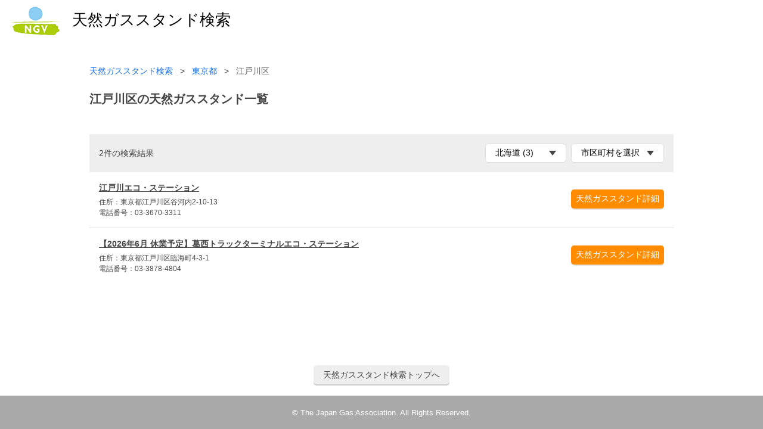

--- FILE ---
content_type: text/html; charset=utf-8
request_url: https://gassta.mapion.co.jp/b/gassta/monoarea/13123/
body_size: 2197
content:
<!DOCTYPE html><html lang="ja"><head><base href="https://gassta.mapion.co.jp/b/gassta/monoarea"><meta charset="utf-8"><meta http-equiv="X-UA-Compatible" content="IE=edge"><meta name="viewport" content="width=device-width,initial-scale=1"><link rel="icon" href="/f/gassta/block/favicon.ico"><link rel="apple-touch-icon" href="/f/gassta/block/apple-touch-icon72.png"><title>江戸川区の天然ガススタンド一覧 | 公式</title><link href="https://fonts.googleapis.com/css?family=Roboto:300,400,500,700|Material+Icons" rel="stylesheet"><link href="/f/gassta/block/css/attr.a2b2f272.css" rel="prefetch"><link href="/f/gassta/block/css/attr~info~infopreview~map~top.21d16f3a.css" rel="prefetch"><link href="/f/gassta/block/css/attr~map.3e943aab.css" rel="prefetch"><link href="/f/gassta/block/css/coupon~couponpreview.122dfc5c.css" rel="prefetch"><link href="/f/gassta/block/css/error.1b07f722.css" rel="prefetch"><link href="/f/gassta/block/css/info.e212408e.css" rel="prefetch"><link href="/f/gassta/block/css/infopreview.0d3f86af.css" rel="prefetch"><link href="/f/gassta/block/css/info~infopreview.7d3c4601.css" rel="prefetch"><link href="/f/gassta/block/css/info~infopreview~map.da39c00a.css" rel="prefetch"><link href="/f/gassta/block/css/map.8235dd32.css" rel="prefetch"><link href="/f/gassta/block/css/map~top.9b02d6f6.css" rel="prefetch"><link href="/f/gassta/block/css/monoarea.1a3551d8.css" rel="prefetch"><link href="/f/gassta/block/css/top.5788d897.css" rel="prefetch"><link href="/f/gassta/block/css/usedcoupon.12ed4ba0.css" rel="prefetch"><link href="/f/gassta/block/js/attr.af1b6060.js" rel="prefetch"><link href="/f/gassta/block/js/attr~info~infopreview~map~top.b55359c0.js" rel="prefetch"><link href="/f/gassta/block/js/attr~map.1e2b9dbb.js" rel="prefetch"><link href="/f/gassta/block/js/coupon.146e0818.js" rel="prefetch"><link href="/f/gassta/block/js/couponpreview.a85a81c7.js" rel="prefetch"><link href="/f/gassta/block/js/coupon~couponpreview.60154a6d.js" rel="prefetch"><link href="/f/gassta/block/js/error.7b22e51b.js" rel="prefetch"><link href="/f/gassta/block/js/info.f46508fd.js" rel="prefetch"><link href="/f/gassta/block/js/infopreview.b4f042c4.js" rel="prefetch"><link href="/f/gassta/block/js/info~infopreview.018bc748.js" rel="prefetch"><link href="/f/gassta/block/js/info~infopreview~map.9c2168ef.js" rel="prefetch"><link href="/f/gassta/block/js/map.a904ab46.js" rel="prefetch"><link href="/f/gassta/block/js/map~top.daccd982.js" rel="prefetch"><link href="/f/gassta/block/js/monoarea.36ad08f7.js" rel="prefetch"><link href="/f/gassta/block/js/top.f28f2664.js" rel="prefetch"><link href="/f/gassta/block/js/usedcoupon.793ea44b.js" rel="prefetch"><link href="/f/gassta/block/css/app.649a33a1.css" rel="preload" as="style"><link href="/f/gassta/block/css/chunk-vendors.57628b41.css" rel="preload" as="style"><link href="/f/gassta/block/js/app.77259824.js" rel="preload" as="script"><link href="/f/gassta/block/js/chunk-vendors.c61650a0.js" rel="preload" as="script"><link href="/f/gassta/block/css/chunk-vendors.57628b41.css" rel="stylesheet"><link href="/f/gassta/block/css/app.649a33a1.css" rel="stylesheet"><link rel="stylesheet" type="text/css" href="/f/gassta/block/css/monoarea.1a3551d8.css"><meta name="description" content="江戸川区の天然ガススタンド情報をご案内します。都市ガス業界では、国が進めている環境保全や、石油依存低減の施策に貢献するとともに、国の基幹エネルギーである天然ガスの利用の多角化、新用途開発の一環として、天然ガスを燃料とする天然ガス自動車の普及に取り組んでいます。" id="monoarea-description"><link rel="canonical" href="https://gassta.mapion.co.jp/b/gassta/monoarea/13123/" id="canonical"></head><body><noscript><strong>本コンテンツをご利用いただくには、Javascriptが有効である必要があります。ご使用のブラウザでは、Javascriptの機能が無効になっている可能性があります。大変お手数ですが、今一度ブラウザの設定をご確認していただいた後、ご覧下さい。</strong></noscript><div data-v-98a46446="" class="app"><div data-v-98a46446="" class="app-section__header"><div data-v-2a73c6bd="" data-v-98a46446="" class="header-block app-section__header-inner app-section-inner" id="header"><header data-v-8cb21aac="" data-v-2a73c6bd="" class="header-content"><div data-v-8cb21aac="" class="app-header"><div data-v-8cb21aac="" class="app-header--nav"><div data-v-8cb21aac="" class="app-header--nav__cell left"><div data-v-8cb21aac="" class="app-header--nav__logo"><a data-v-8cb21aac="" href="https://www.gas.or.jp/ngvj/" target="_blank" rel="noopener"><img data-v-8cb21aac="" src="/f/gassta/block/img/gassta_header_logo.2ae449c0.png" alt="天然ガススタンド検索" class="app-header--nav__img"></a></div></div><div data-v-8cb21aac="" class="nav-bar-cell left">天然ガススタンド検索</div></div></div></header></div></div><div data-v-98a46446="" class="app-section__body"><main data-v-98a46446="" id="search-wrapper" class="app-section__body-main app-section__body-main--overflow"><div data-v-38bd6dcc="" data-v-3ed81514="" data-v-98a46446="" class="page-inner app-section__body-main-inner app-section-inner"><div data-v-38bd6dcc="" class="content-wrap"><div data-v-9520d496="" data-v-38bd6dcc="" class="breadcrumbs-container m-breadcrumbs"><ul data-v-9520d496=""><li data-v-9520d496=""><a data-v-9520d496="" href="/m/gassta/" class="">天然ガススタンド検索</a></li><li data-v-9520d496=""><a data-v-9520d496="" href="/b/gassta/monoarea/13/" class="">東京都</a></li><li data-v-9520d496=""><span data-v-9520d496="">江戸川区</span></li></ul></div><div data-v-16812246="" data-v-38bd6dcc="" class="monoarea-header-title"><h1 data-v-16812246="" class="item-main-ttl"> 江戸川区の天然ガススタンド一覧 </h1></div><div data-v-38bd6dcc="" class="item-result-wrap"><div data-v-6f852aa4="" data-v-38bd6dcc="" class="result-search-wrap"><div data-v-6f852aa4="" class="result-search-message">2件の検索結果</div><select data-v-6f852aa4="" name="select-ken" class="parts-select result-select-pref"><option data-v-6f852aa4="" value="[object Object]"> 北海道 (3) </option><option data-v-6f852aa4="" value="[object Object]"> 宮城県 (1) </option><option data-v-6f852aa4="" value="[object Object]"> 栃木県 (1) </option><option data-v-6f852aa4="" value="[object Object]"> 群馬県 (1) </option><option data-v-6f852aa4="" value="[object Object]"> 埼玉県 (12) </option><option data-v-6f852aa4="" value="[object Object]"> 千葉県 (5) </option><option data-v-6f852aa4="" value="[object Object]"> 東京都 (20) </option><option data-v-6f852aa4="" value="[object Object]"> 神奈川県 (4) </option><option data-v-6f852aa4="" value="[object Object]"> 新潟県 (1) </option><option data-v-6f852aa4="" value="[object Object]"> 福井県 (1) </option><option data-v-6f852aa4="" value="[object Object]"> 静岡県 (2) </option><option data-v-6f852aa4="" value="[object Object]"> 愛知県 (8) </option><option data-v-6f852aa4="" value="[object Object]"> 三重県 (2) </option><option data-v-6f852aa4="" value="[object Object]"> 京都府 (4) </option><option data-v-6f852aa4="" value="[object Object]"> 大阪府 (14) </option><option data-v-6f852aa4="" value="[object Object]"> 兵庫県 (4) </option><option data-v-6f852aa4="" value="[object Object]"> 岡山県 (2) </option><option data-v-6f852aa4="" value="[object Object]"> 広島県 (5) </option><option data-v-6f852aa4="" value="[object Object]"> 福岡県 (1) </option><option data-v-6f852aa4="" value="[object Object]"> 鹿児島県 (1) </option><!----></select><select data-v-6f852aa4="" name="select-city" class="parts-select result-select-city"><option data-v-6f852aa4="" value="[object Object]"> 市区町村を選択 </option><option data-v-6f852aa4="" value="[object Object]"> 新宿区 (1) </option><option data-v-6f852aa4="" value="[object Object]"> 墨田区 (1) </option><option data-v-6f852aa4="" value="[object Object]"> 江東区 (2) </option><option data-v-6f852aa4="" value="[object Object]"> 品川区 (1) </option><option data-v-6f852aa4="" value="[object Object]"> 大田区 (2) </option><option data-v-6f852aa4="" value="[object Object]"> 世田谷区 (1) </option><option data-v-6f852aa4="" value="[object Object]"> 荒川区 (1) </option><option data-v-6f852aa4="" value="[object Object]"> 板橋区 (2) </option><option data-v-6f852aa4="" value="[object Object]"> 練馬区 (1) </option><option data-v-6f852aa4="" value="[object Object]"> 足立区 (2) </option><option data-v-6f852aa4="" value="[object Object]"> 江戸川区 (2) </option><option data-v-6f852aa4="" value="[object Object]"> 昭島市 (1) </option><option data-v-6f852aa4="" value="[object Object]"> 町田市 (1) </option><option data-v-6f852aa4="" value="[object Object]"> 国立市 (1) </option><option data-v-6f852aa4="" value="[object Object]"> 多摩市 (1) </option><!----></select></div><div data-v-5741c394="" data-v-38bd6dcc="" class="result-list-container"><ul data-v-5741c394="" class="result-list"><li data-v-5741c394="" class="result-list__item"><a data-v-5741c394="" href="/b/gassta/info/BA732146/" class="result-ttl"> 江戸川エコ・ステーション </a><div data-v-5741c394="" class="result-address"> 住所：東京都江戸川区谷河内2-10-13 </div><div data-v-5741c394="" x-ms-format-detection="none" class="result-telephone"> 電話番号：03-3670-3311 </div><!----><a data-v-5741c394="" href="/b/gassta/info/BA732146/" class="btn btn-h-narrow"> 天然ガススタンド詳細 </a></li><li data-v-5741c394="" class="result-list__item"><a data-v-5741c394="" href="/b/gassta/info/BA732153/" class="result-ttl"> 【2026年6月 休業予定】葛西トラックターミナルエコ・ステーション </a><div data-v-5741c394="" class="result-address"> 住所：東京都江戸川区臨海町4-3-1 </div><div data-v-5741c394="" x-ms-format-detection="none" class="result-telephone"> 電話番号：03-3878-4804 </div><!----><a data-v-5741c394="" href="/b/gassta/info/BA732153/" class="btn btn-h-narrow"> 天然ガススタンド詳細 </a></li></ul><!----></div><div data-v-38bd6dcc="" class="section-inner-item"><!----><div data-v-38bd6dcc="" class="btn-wrap btn-search"><a data-v-38bd6dcc="" href="/m/gassta/" class="btn-other btn-to-top"><span data-v-38bd6dcc=""> 天然ガススタンド検索トップへ </span></a></div></div></div></div></div></main><div data-v-98a46446="" class="app-section__body-footer"><div data-v-32cfcc6d="" data-v-98a46446="" class="footer-module__wrapper app-section__body-footer-innner app-section-inner"><footer data-v-3e8c4061="" data-v-32cfcc6d="" class="footer-module__container"><div data-v-3e8c4061="" class="footer_container"><div data-v-3e8c4061="" class="footer_inner"><p data-v-3e8c4061="" class="footer_copy"><small data-v-3e8c4061=""> © The Japan Gas Association. All Rights Reserved. </small></p></div></div></footer></div></div></div></div></body></html>

--- FILE ---
content_type: text/css
request_url: https://gassta.mapion.co.jp/f/gassta/block/css/app.649a33a1.css
body_size: 56426
content:
main{display:block}#search-wrapper dd,#search-wrapper dl,#search-wrapper dt,#search-wrapper figcaption,#search-wrapper figure,#search-wrapper h1,#search-wrapper h2,#search-wrapper h3,#search-wrapper h4,#search-wrapper h5,#search-wrapper h6,#search-wrapper li,#search-wrapper ol,#search-wrapper p,#search-wrapper ul{margin:0;padding:0;line-height:1.1}#search-wrapper figcaption,#search-wrapper figure{display:block}#search-wrapper *,#search-wrapper :after,#search-wrapper :before{-webkit-box-sizing:border-box;box-sizing:border-box}#search-wrapper a{-webkit-transition:none;transition:none}#search-wrapper ul{list-style:none}#search-wrapper button{border:none;background:none;outline:none}#search-wrapper input{-webkit-box-shadow:none;box-shadow:none}body,html{margin:0;padding:0;min-height:100%}html{min-height:100%}body:first-child,html{width:100%;height:100%}body:first-child{min-width:320px}@media print,screen and (min-width:640px){body.is-top{min-width:1012px}body{min-width:unset}}body.is-fixed{width:100%;position:fixed}.overflow-x-hidden{overflow-x:hidden}#search-wrapper{width:100%;font-size:10px;color:#444;-webkit-box-sizing:border-box;box-sizing:border-box;font-family:Hiragino Kaku Gothic ProN,YuGothic,Hiragino Sans,メイリオ,Meiryo,sans-serif}#search-wrapper a{color:#444;text-decoration:none;cursor:pointer}#search-wrapper button,#search-wrapper select{cursor:pointer}#search-wrapper input{font-family:Hiragino Kaku Gothic ProN,YuGothic,Hiragino Sans,メイリオ,Meiryo,sans-serif;font-size:16px}#search-wrapper .radius-5px{border-radius:5px}#search-wrapper .text{font-size:14px;line-height:1.7}#search-wrapper .text a{text-decoration:underline}#search-wrapper .mt0{margin-top:0!important}#search-wrapper .mb0{margin-bottom:0!important}#search-wrapper .pt0{padding-top:0!important}#search-wrapper .pb0{padding-bottom:0!important}#search-wrapper .align-center,#search-wrapper .align-left{text-align:center!important}@media print,screen and (min-width:640px){#search-wrapper .text a:hover{text-decoration:none}}#search-wrapper svg{overflow:hidden}#search-wrapper .icon-parts-search-box,#search-wrapper .icon-tab-list{width:18px;height:18px;fill:#fff}#search-wrapper .icon-arrow-c-text{width:14px;height:9px;fill:#444}#search-wrapper .icon-arrow-c-ddd{width:14px;height:9px;fill:#ddd}#search-wrapper .icon-arrow-c-red{width:13px;height:8px;fill:#f00022}#search-wrapper .icon-arrow-c-accent{width:13px;height:8px;fill:#ff8c00}#search-wrapper .icon-arrow-c-white{width:14px;height:9px;fill:#fff}#search-wrapper .icon-check{width:10px;height:10px;stroke:#fff;stroke-width:1px}#search-wrapper .icon-circle-close{width:20px;height:20px;stroke:#999}#search-wrapper .icon-close{width:20px;height:20px;fill:#fff}#search-wrapper .icon-current,#search-wrapper .icon-minus,#search-wrapper .icon-plus{width:20px;height:20px;fill:#777}#search-wrapper .icon-current-btn,#search-wrapper .icon-diagonal-arrow,#search-wrapper .icon-map{width:20px;height:20px;fill:#fff}#search-wrapper .icon-condition{display:-webkit-box;display:-ms-flexbox;display:flex;-webkit-box-align:center;-ms-flex-align:center;align-items:center;-webkit-box-pack:center;-ms-flex-pack:center;justify-content:center;-webkit-box-orient:horizontal;-webkit-box-direction:normal;-ms-flex-flow:row nowrap;flex-flow:row nowrap;width:24px;height:24px;border-radius:0;overflow:hidden;-webkit-box-flex:0;-ms-flex-positive:0;flex-grow:0;-ms-flex-negative:0;flex-shrink:0}#search-wrapper .icon-condition img{display:block;width:100%;height:auto}#search-wrapper .icon-check-wrap{-webkit-box-flex:0;-ms-flex-positive:0;flex-grow:0;-ms-flex-negative:0;flex-shrink:0;width:20px;height:20px;border-radius:2px;background:#ddd}#search-wrapper .icon-check-wrap .icon-check{margin:5px}#search-wrapper .btn-wrap{display:-webkit-box;display:-ms-flexbox;display:flex;-webkit-box-align:center;-ms-flex-align:center;align-items:center;-webkit-box-pack:center;-ms-flex-pack:center;justify-content:center;-webkit-box-orient:horizontal;-webkit-box-direction:normal;-ms-flex-flow:row nowrap;flex-flow:row nowrap}#search-wrapper .btn-wrap+.btn-wrap{margin-top:16px}#search-wrapper .btn{display:-webkit-box;display:-ms-flexbox;display:flex;-webkit-box-align:center;-ms-flex-align:center;align-items:center;-webkit-box-pack:center;-ms-flex-pack:center;justify-content:center;-webkit-box-orient:horizontal;-webkit-box-direction:normal;-ms-flex-flow:row nowrap;flex-flow:row nowrap;min-width:140px;height:44px;padding:0 8px;font-size:14px;border-radius:5px;-webkit-box-shadow:0 2px 0 0 rgba(0,0,0,.1);box-shadow:0 2px 0 0 rgba(0,0,0,.1);color:#fff;background:#ff8c00;font-weight:400}#search-wrapper .btn.is-disabled{-webkit-box-shadow:0 2px 0 0 rgba(0,0,0,.15);box-shadow:0 2px 0 0 rgba(0,0,0,.15);pointer-events:none;background:#ddd}#search-wrapper .btn span{line-height:1}#search-wrapper a[class*=btn]+a[class*=btn]{margin-left:16px}#search-wrapper .btn-add-icon,#search-wrapper .btn-add-icon-confirm,#search-wrapper .btn-all{display:-webkit-box;display:-ms-flexbox;display:flex;-webkit-box-align:center;-ms-flex-align:center;align-items:center;-webkit-box-pack:center;-ms-flex-pack:center;justify-content:center;-webkit-box-orient:horizontal;-webkit-box-direction:normal;-ms-flex-flow:row nowrap;flex-flow:row nowrap;min-width:140px;height:44px;padding:0 8px;font-size:14px;border-radius:5px;-webkit-box-shadow:0 2px 0 0 rgba(0,0,0,.1);box-shadow:0 2px 0 0 rgba(0,0,0,.1);color:#fff;background:#ff8c00;font-weight:400;width:100%}#search-wrapper .btn-all.is-disabled,#search-wrapper .is-disabled.btn-add-icon,#search-wrapper .is-disabled.btn-add-icon-confirm{-webkit-box-shadow:0 2px 0 0 rgba(0,0,0,.15);box-shadow:0 2px 0 0 rgba(0,0,0,.15);pointer-events:none;background:#ddd}#search-wrapper .btn-add-icon-confirm span,#search-wrapper .btn-add-icon span,#search-wrapper .btn-all span{line-height:1}#search-wrapper .btn-other{display:-webkit-box;display:-ms-flexbox;display:flex;-webkit-box-align:center;-ms-flex-align:center;align-items:center;-webkit-box-pack:center;-ms-flex-pack:center;justify-content:center;-webkit-box-orient:horizontal;-webkit-box-direction:normal;-ms-flex-flow:row nowrap;flex-flow:row nowrap;min-width:140px;height:44px;padding:0 8px;font-size:14px;border-radius:5px;-webkit-box-shadow:0 2px 0 0 rgba(0,0,0,.1);box-shadow:0 2px 0 0 rgba(0,0,0,.1);color:#fff;background:#ff8c00;font-weight:400;background:#eee;color:#444;padding:0 16px;-webkit-box-shadow:0 2px 0 0 rgba(0,0,0,.2);box-shadow:0 2px 0 0 rgba(0,0,0,.2)}#search-wrapper .btn-other.is-disabled{-webkit-box-shadow:0 2px 0 0 rgba(0,0,0,.15);box-shadow:0 2px 0 0 rgba(0,0,0,.15);pointer-events:none;background:#ddd}#search-wrapper .btn-other span{line-height:1}#search-wrapper .btn-small{height:22px;padding:0 9px;font-size:12px;border-radius:5px;color:#444;background:#fff;border:1px solid #ddd}#search-wrapper .btn-add-icon,#search-wrapper .btn-add-icon-confirm,#search-wrapper .btn-small{display:-webkit-box;display:-ms-flexbox;display:flex;-webkit-box-align:center;-ms-flex-align:center;align-items:center;-webkit-box-pack:center;-ms-flex-pack:center;justify-content:center;-webkit-box-orient:horizontal;-webkit-box-direction:normal;-ms-flex-flow:row nowrap;flex-flow:row nowrap}#search-wrapper .btn-add-icon,#search-wrapper .btn-add-icon-confirm{padding:0 8px;height:44px}#search-wrapper .btn-add-icon-confirm span,#search-wrapper .btn-add-icon span{padding-left:8px}#search-wrapper .btn-add-icon-confirm svg,#search-wrapper .btn-add-icon svg{position:relative;top:-1px}#search-wrapper .btn-h-narrow{padding:0 8px;height:32px}#search-wrapper .btn-add-icon-confirm{padding:0 8px;background:#fff;color:#444;border:1px solid #ddd;font-weight:400;-webkit-box-shadow:none;box-shadow:none;cursor:default}#search-wrapper .btn-add-icon-confirm .icon-check-wrap{display:block;width:18px;height:18px;padding-left:0;border-radius:50%;background:#ff8c00}#search-wrapper .btn-add-icon-confirm .icon-check-wrap .icon-check{margin:4px;top:0}#search-wrapper .btn-add-icon-confirm.is-disabled{background:#fff;-webkit-box-shadow:none;box-shadow:none;cursor:pointer;pointer-events:auto}#search-wrapper .btn-add-icon-confirm.is-disabled .icon-check-wrap{background:#ddd}#search-wrapper .btn-search-reset{width:20px;height:20px;border-radius:50%;background:#ddd}#search-wrapper .btn-search-reset svg{width:10px;height:10px;margin:5px;fill:#fff}#search-wrapper .btn-side-menu-close{width:50px;height:100px;padding:40px 15px;-webkit-tap-highlight-color:rgba(0,0,0,0)}@media print,screen and (min-width:413px){#search-wrapper .btn-side-menu-close{position:absolute;right:0}}#search-wrapper .btn-circle-close{width:44px;height:44px;padding:12px;background:none;outline:none}@media print,screen and (min-width:640px){#search-wrapper .btn,#search-wrapper .btn-add-icon,#search-wrapper .btn-add-icon-confirm,#search-wrapper .btn-all,#search-wrapper .btn-other,#search-wrapper .btn-search-reset,#search-wrapper .btn-small{-webkit-transition-property:opacity;transition-property:opacity;-webkit-transition-duration:.3s;transition-duration:.3s}#search-wrapper .btn-add-icon-confirm:hover,#search-wrapper .btn-add-icon:hover,#search-wrapper .btn-all:hover,#search-wrapper .btn-other:hover,#search-wrapper .btn-search-reset:hover,#search-wrapper .btn-small:hover,#search-wrapper .btn:hover{opacity:.8}#search-wrapper [class^=btn].is-disabled:hover{opacity:1;cursor:default}#search-wrapper .btn-add-icon-confirm.is-disabled:hover{cursor:pointer;opacity:.8}}#search-wrapper .parts-notice-wrap{position:absolute;bottom:28px;right:64px;z-index:1000;opacity:0;visibility:hidden;-webkit-transition-property:opacity,visibility;transition-property:opacity,visibility;-webkit-transition-duration:.3s;transition-duration:.3s;-webkit-transition-timing-function:ease-in;transition-timing-function:ease-in}#search-wrapper .parts-notice-wrap.is-active{opacity:1;visibility:visible}#search-wrapper .parts-notice{min-height:40px;padding:8px 10px;display:-webkit-box;display:-ms-flexbox;display:flex;-webkit-box-align:center;-ms-flex-align:center;align-items:center;-webkit-box-pack:justify;-ms-flex-pack:justify;justify-content:space-between;-webkit-box-orient:horizontal;-webkit-box-direction:normal;-ms-flex-flow:row nowrap;flex-flow:row nowrap;text-align:center;border-radius:5px;background-color:#ff8c00;position:relative;cursor:pointer}#search-wrapper .parts-notice .notice-txt{display:block;height:100%;text-align:center;font-size:12px;color:#fff;font-weight:700;line-height:1;position:relative;-webkit-user-select:none;-moz-user-select:none;-ms-user-select:none;user-select:none}#search-wrapper .parts-notice .btn-circle-close{width:40px;height:40px;padding:12px;position:absolute;right:0;top:50%;-webkit-transform:translateY(-50%);transform:translateY(-50%)}#search-wrapper .parts-notice .btn-circle-close .icon-circle-close{width:16px;height:16px}@media print,screen and (min-width:640px){#search-wrapper .parts-notice-wrap{position:absolute;top:auto;right:72px;text-align:center;z-index:1}#search-wrapper .parts-notice-wrap .parts-notice{width:auto}}#search-wrapper .parts-tab-btn{width:100%;height:44px;display:-webkit-box;display:-ms-flexbox;display:flex;-webkit-box-align:center;-ms-flex-align:center;align-items:center;-webkit-box-pack:center;-ms-flex-pack:center;justify-content:center;-webkit-box-orient:horizontal;-webkit-box-direction:normal;-ms-flex-flow:row nowrap;flex-flow:row nowrap;background:#a9a9a9}#search-wrapper .parts-tab-btn li{width:33.33%;height:100%}#search-wrapper .parts-tab-btn li span{font-weight:700}#search-wrapper .parts-tab-btn li.tab-filter .icon-check-wrap{width:20px;height:20px;margin-right:8px;display:-webkit-box;display:-ms-flexbox;display:flex;-webkit-box-align:center;-ms-flex-align:center;align-items:center;-webkit-box-pack:center;-ms-flex-pack:center;justify-content:center;-webkit-box-orient:horizontal;-webkit-box-direction:normal;-ms-flex-flow:row nowrap;flex-flow:row nowrap;border:1px solid #fff;background:none}#search-wrapper .parts-tab-btn li.tab-filter .icon-check-wrap .icon-check{display:block;width:12px;height:12px;margin:0}#search-wrapper .parts-tab-btn li.tab-filter.is-filter .icon-check-wrap{background:#f00022;border-color:#fff}#search-wrapper .parts-tab-btn li.tab-filter.is-filter .icon-check-wrap .icon-check{stroke:#fff}#search-wrapper .parts-tab-btn a{width:100%;height:100%;display:-webkit-box;display:-ms-flexbox;display:flex;-webkit-box-align:center;-ms-flex-align:center;align-items:center;-webkit-box-pack:center;-ms-flex-pack:center;justify-content:center;-webkit-box-orient:horizontal;-webkit-box-direction:normal;-ms-flex-flow:row nowrap;flex-flow:row nowrap;position:relative;background:#a9a9a9}#search-wrapper .parts-tab-btn a svg[class^=icon-]{margin-right:8px}#search-wrapper .parts-tab-btn a span{font-size:12px;color:#fff}#search-wrapper .parts-tab-btn a:after{content:"";width:1px;position:absolute;left:0;top:8px;bottom:8px;background:#fff}#search-wrapper .parts-tab-btn li:first-child a:after{content:none}@media print,screen and (min-width:640px){#search-wrapper .parts-tab-btn{height:36px}#search-wrapper .parts-tab-btn li .icon-tab-list{fill:#fff}#search-wrapper .parts-tab-btn li span{color:#fff}#search-wrapper .parts-tab-btn li a:after{background:hsla(0,0%,100%,.5)}#search-wrapper .parts-tab-btn li.is-current a{background:#eee}#search-wrapper .parts-tab-btn li.is-current a span{color:#a9a9a9}#search-wrapper .parts-tab-btn li.is-current [class^=icon-tab-]{fill:#a9a9a9}#search-wrapper .parts-tab-btn li.is-current .icon-check-wrap{border-color:#a9a9a9}#search-wrapper .parts-tab-btn li.is-current .icon-check{stroke:#a9a9a9}#search-wrapper li.tab-filter.is-filter.is-current .icon-check-wrap{border-color:#f00022}}@media print,screen and (min-width:640px){#search-wrapper .parts-tab-btn a{-webkit-transition-property:opacity;transition-property:opacity;-webkit-transition-duration:.3s;transition-duration:.3s}#search-wrapper .parts-tab-btn a:hover{opacity:.8}#search-wrapper .parts-tab-btn li.is-current a:hover{opacity:1}}#search-wrapper .parts-tab-baloon{margin-top:16px;width:100%;height:32px;display:-webkit-box;display:-ms-flexbox;display:flex;-webkit-box-align:center;-ms-flex-align:center;align-items:center;-webkit-box-pack:justify;-ms-flex-pack:justify;justify-content:space-between;-webkit-box-orient:horizontal;-webkit-box-direction:normal;-ms-flex-flow:row nowrap;flex-flow:row nowrap}#search-wrapper .parts-tab-baloon li{width:calc((100% - 2px)/3);height:100%}#search-wrapper .parts-tab-baloon li a{height:100%;display:-webkit-box;display:-ms-flexbox;display:flex;-webkit-box-align:center;-ms-flex-align:center;align-items:center;-webkit-box-pack:center;-ms-flex-pack:center;justify-content:center;-webkit-box-orient:horizontal;-webkit-box-direction:normal;-ms-flex-flow:row nowrap;flex-flow:row nowrap;background:#ddd;color:#fff;position:relative}#search-wrapper .parts-tab-baloon li a span{font-size:12px;color:#444}#search-wrapper .parts-tab-baloon li.is-current a{background:#ff8c00}#search-wrapper .parts-tab-baloon li.is-current a span{font-size:12px;color:#fff}#search-wrapper .parts-tab-baloon li.is-current a:before{content:"";display:block;width:0;height:0;border:1px solid #000;border-width:8px 6px;border-color:#ff8c00 transparent transparent;position:absolute;bottom:-15px;left:50%;margin-left:-6px}#search-wrapper .parts-tab-baloon li:first-child a{border-radius:3px 0 0 3px}#search-wrapper .parts-tab-baloon li:last-child a{border-radius:0 3px 3px 0}@media print,screen and (min-width:640px){#search-wrapper .parts-tab-baloon a{-webkit-transition-property:opacity;transition-property:opacity;-webkit-transition-duration:.3s;transition-duration:.3s}#search-wrapper .parts-tab-baloon a:hover{opacity:.8}}#search-wrapper .parts-search-box{margin-top:14px;width:100%;height:44px;display:-webkit-box;display:-ms-flexbox;display:flex;-webkit-box-align:center;-ms-flex-align:center;align-items:center;-webkit-box-pack:center;-ms-flex-pack:center;justify-content:center;-webkit-box-orient:horizontal;-webkit-box-direction:normal;-ms-flex-flow:row nowrap;flex-flow:row nowrap;border-radius:5px;border:1px solid #777;background-color:#fff;position:relative}#search-wrapper .parts-search-box input{display:none;width:calc(100% - 44px);margin:0 44px 0 0;padding-left:12px;height:100%;border:none;background:none;border-radius:5px 0 0 5px;-webkit-box-flex:1;-ms-flex-positive:1;flex-grow:1;-ms-flex-negative:1;flex-shrink:1;outline:none}#search-wrapper .parts-search-box input::-webkit-input-placeholder{color:#ccc}#search-wrapper .parts-search-box input::-moz-placeholder{color:#ccc}#search-wrapper .parts-search-box input::placeholder{color:#ccc}#search-wrapper .parts-search-box input:-ms-input-placeholder{color:#ccc}#search-wrapper .parts-search-box input::-ms-input-placeholder{color:#ccc}#search-wrapper .parts-search-box input.is-current{display:block}#search-wrapper .parts-search-box input::-ms-clear,#search-wrapper .parts-search-box input::-ms-reveal{visibility:hidden;display:none}#search-wrapper .parts-search-box .btn-search-reset{display:none;position:absolute;right:16px;top:50%;margin-top:-10px}#search-wrapper .parts-search-box .btn-search-reset.is-active{display:block}#search-wrapper .parts-list{width:100%;border-radius:5px;border:1px solid #ddd;overflow:hidden;background:#fff}#search-wrapper .parts-list li{min-height:44px}#search-wrapper .parts-list li+li{border-top:1px solid #ddd}#search-wrapper .parts-list .list-inner{display:-webkit-box;display:-ms-flexbox;display:flex;-webkit-box-align:center;-ms-flex-align:center;align-items:center;-webkit-box-pack:justify;-ms-flex-pack:justify;justify-content:space-between;-webkit-box-orient:horizontal;-webkit-box-direction:normal;-ms-flex-flow:row nowrap;flex-flow:row nowrap;width:100%;min-height:44px;padding:12px 16px;font-size:14px;background:#fff}#search-wrapper .parts-list .list-inner .icon-check-wrap{margin-left:8px}#search-wrapper .parts-list .is-active a,#search-wrapper .parts-list .is-active span.list-inner{background:rgba(255,140,0,.1)}#search-wrapper .parts-list .is-active .icon-check-wrap{background:#ff8c00}#search-wrapper .parts-list .list-title{-webkit-box-flex:1;-ms-flex-positive:1;flex-grow:1;-ms-flex-negative:1;flex-shrink:1;line-height:1.5}#search-wrapper .parts-list .icon-condition{width:32px;height:auto;margin:-8px 8px -8px -8px;-webkit-box-flex:0;-ms-flex-positive:0;flex-grow:0;-ms-flex-negative:0;flex-shrink:0}#search-wrapper .parts-list .icon-condition img{-webkit-backface-visibility:hidden;backface-visibility:hidden}#search-wrapper .result-list.list-link-all>li{padding:0}#search-wrapper .result-list.list-link-all .list-inner{display:block;padding:16px;font-size:14px}#search-wrapper .list-date{display:block;margin-bottom:8px;width:100%;font-size:12px;color:#999;line-height:1;text-decoration:none}#search-wrapper .list-title{font-size:14px;line-height:1.42;word-break:break-all}#search-wrapper .btn-result-wrap{padding:16px;background:#fff}@media print,screen and (min-width:640px){#search-wrapper .list-inner{-webkit-transition-property:opacity;transition-property:opacity;-webkit-transition-duration:.3s;transition-duration:.3s}#search-wrapper .list-inner:hover{opacity:.8}}#search-wrapper .parts-list.fold-list .large-ttl{padding-right:38px;background:#ddd;position:relative}#search-wrapper .parts-list.fold-list .large-ttl .icon-arrow-c-text{position:absolute;right:16px;top:50%;margin-top:-4px}#search-wrapper .parts-list.fold-list .is-active .icon-arrow-c-text{-webkit-transform:rotate(180deg);transform:rotate(180deg)}#search-wrapper .parts-list.fold-list>li+li{border-top:1px solid #eee}#search-wrapper .parts-list.fold-list .fold-list-inner{display:none}#search-wrapper .parts-list.fold-list .fold-list-inner a{position:relative}#search-wrapper .parts-list.fold-list .fold-list-inner .icon-arrow-c-ddd{-webkit-transform:rotate(-90deg);transform:rotate(-90deg);position:absolute;right:16px;top:50%;margin-top:-4px}#search-wrapper .result-message{font-size:12px;color:#444;text-align:left;line-height:1.1}#search-wrapper .font-bold{font-weight:700}#search-wrapper .link-arrow{color:#ff8c00;display:-webkit-box;display:-ms-flexbox;display:flex;-webkit-box-align:center;-ms-flex-align:center;align-items:center;-webkit-box-pack:justify;-ms-flex-pack:justify;justify-content:space-between;-webkit-box-orient:horizontal;-webkit-box-direction:normal;-ms-flex-flow:row nowrap;flex-flow:row nowrap;font-size:12px;line-height:1.1;height:100%;min-height:13px}#search-wrapper .link-arrow .icon-arrow-c-accent{margin-left:3px;display:block;width:12px;height:8px;-webkit-transform:rotate(-90deg);transform:rotate(-90deg);text-decoration:none}#search-wrapper .result-list{width:100%;background:#fff}#search-wrapper .result-list>li{padding:16px 16px 12px}#search-wrapper .result-list>li+li,#search-wrapper .result-list>li:first-child{border-top:1px solid #ddd}#search-wrapper .result-list>li:last-child{border-bottom:1px solid #ddd}#search-wrapper .map-popup-desc-ttl,#search-wrapper .result-ttl{display:block;color:#444;font-size:14px;text-decoration:underline;line-height:1.5;font-weight:700;word-break:break-all}@media print,screen and (min-width:640px){#search-wrapper .map-popup-desc-ttl:hover,#search-wrapper .result-ttl:hover{text-decoration:none}#search-wrapper .link-arrow:hover{text-decoration:underline}}#search-wrapper .point-desc-address,#search-wrapper .result-address{margin-top:16px;font-size:12px;line-height:1.5}#search-wrapper .point-desc-icon-conditions,#search-wrapper .result-icon-conditions{width:100%;margin-top:16px;display:-webkit-box;display:-ms-flexbox;display:flex;-webkit-box-align:start;-ms-flex-align:start;align-items:flex-start;-webkit-box-pack:start;-ms-flex-pack:start;justify-content:flex-start;-webkit-box-orient:horizontal;-webkit-box-direction:normal;-ms-flex-flow:row wrap;flex-flow:row wrap}#search-wrapper .point-desc-icon-conditions li,#search-wrapper .result-icon-conditions li{margin-right:8px;margin-bottom:4px}#search-wrapper .marker{width:30px;height:43px;background:url(../img/pin.43527447.svg) 50%/100% auto no-repeat;cursor:pointer;position:absolute;top:0;left:0;will-change:transform}#search-wrapper .marker.is-current{-webkit-animation-name:anim-marker-current;animation-name:anim-marker-current;-webkit-animation-duration:.5s;animation-duration:.5s;-webkit-animation-fill-mode:both;animation-fill-mode:both;-webkit-animation-timing-function:linear;animation-timing-function:linear;-webkit-animation-iteration-count:infinite;animation-iteration-count:infinite}@-webkit-keyframes anim-marker-current{0%{top:-40px}50%{top:-50px}to{top:-40px}}@keyframes anim-marker-current{0%{top:-40px}50%{top:-50px}to{top:-40px}}#search-wrapper .marker-multiple{width:44px;height:44px;border-radius:50%;font-weight:700;border:4px solid hsla(0,0%,100%,.5)}#search-wrapper .marker-multiple,#search-wrapper .marker-pref-multiple{background-color:#ff8c00;color:#fff;font-size:12px;cursor:pointer;position:absolute;top:0;left:0;will-change:transform;display:-webkit-box;display:-ms-flexbox;display:flex;-webkit-box-align:center;-ms-flex-align:center;align-items:center;-webkit-box-pack:center;-ms-flex-pack:center;justify-content:center;-webkit-box-orient:horizontal;-webkit-box-direction:normal;-ms-flex-flow:row nowrap;flex-flow:row nowrap}#search-wrapper .marker-pref-multiple{height:24px;border-radius:12px;border:1px solid #fff;-webkit-box-shadow:0 2px 0 0 rgba(0,0,0,.15);box-shadow:0 2px 0 0 rgba(0,0,0,.15)}#search-wrapper .marker-pref-multiple .pref-text{max-width:200px;padding:0 8px 0 12px;border-right:1px solid #fff;text-align:center;overflow:hidden;text-overflow:ellipsis;white-space:nowrap}#search-wrapper .marker-pref-multiple .pref-number{padding:0 12px 0 8px;text-align:center}#search-wrapper .map-center{width:15px;height:15px;position:absolute;top:0;left:0;will-change:transform;z-index:0}#search-wrapper .map-center img{width:100%;height:auto;display:block;-webkit-backface-visibility:hidden;backface-visibility:hidden}#search-wrapper .page-inner{padding-top:0;padding-bottom:0;width:100%;margin:0 auto;position:relative}#search-wrapper .content-wrap{width:100%}@media print,screen and (min-width:640px){#search-wrapper .page-inner{padding-top:24px;padding-bottom:16px;max-width:980px;width:100%;margin:0 auto;display:-webkit-box;display:-ms-flexbox;display:flex;-webkit-box-align:start;-ms-flex-align:start;align-items:flex-start;-webkit-box-pack:center;-ms-flex-pack:center;justify-content:center;-webkit-box-orient:horizontal;-webkit-box-direction:normal;-ms-flex-flow:row wrap;flex-flow:row wrap}#search-wrapper .page-inner.page-inner-semi{width:640px}#search-wrapper .content-wrap{width:100%}}#search-wrapper .section-inner{padding:16px 16px;position:relative;border-top:1px solid #ddd}#search-wrapper .section-inner.border-top-none{border-top:none}#search-wrapper .section-inner.search-section{padding-bottom:0}#search-wrapper .ttl-main,#search-wrapper .ttl-main-smaller{width:100%;margin-bottom:0;padding:15px 62px 14px;font-weight:700;font-size:14px;color:#fff;background:#a9a9a9;text-align:center;position:relative;white-space:nowrap;overflow:hidden;text-overflow:ellipsis}@media print,screen and (min-width:640px){#search-wrapper .ttl-main,#search-wrapper .ttl-main-smaller{margin-bottom:24px;padding:0;font-size:24px;font-weight:700;color:#444;text-align:left;background:none}#search-wrapper .ttl-main-smaller{font-size:20px}}#search-wrapper .ttl-bg-convert{padding:16px 16px 0;font-size:14px;line-height:1.1;color:#444;font-weight:700;background:none}@media print,screen and (min-width:640px){#search-wrapper .ttl-bg-convert{padding:9px 16px 8px;font-size:14px;line-height:1.1;color:#fff;font-weight:700;background:#a9a9a9}}#search-wrapper .ttl-sub{margin-bottom:12px;font-size:16px;line-height:1.5;font-weight:700;text-align:center}#search-wrapper .side-menu-wrap{width:100%;display:-webkit-box;display:-ms-flexbox;display:flex;-webkit-box-align:start;-ms-flex-align:start;align-items:flex-start;-webkit-box-pack:justify;-ms-flex-pack:justify;justify-content:space-between;-webkit-box-orient:horizontal;-webkit-box-direction:normal;-ms-flex-flow:row nowrap;flex-flow:row nowrap;position:fixed;right:0;bottom:0;z-index:3001;-webkit-transition-property:-webkit-transform;transition-property:-webkit-transform;transition-property:transform;transition-property:transform,-webkit-transform;-webkit-transition-duration:.2s;transition-duration:.2s;-webkit-transition-timing-function:ease-in;transition-timing-function:ease-in;-webkit-transform:translateX(100%);transform:translateX(100%)}#search-wrapper .side-menu-wrap.is-active{-webkit-transform:translateX(0);transform:translateX(0)}#search-wrapper .side-menu-wrap .menu-close-wrap{height:100%;-webkit-box-flex:1;-ms-flex-positive:1;flex-grow:1;-ms-flex-negative:1;flex-shrink:1;display:-webkit-box;display:-ms-flexbox;display:flex;-webkit-box-align:center;-ms-flex-align:center;align-items:center;-webkit-box-pack:center;-ms-flex-pack:center;justify-content:center;-webkit-box-orient:horizontal;-webkit-box-direction:normal;-ms-flex-flow:row nowrap;flex-flow:row nowrap;position:relative}#search-wrapper .side-parts-tab-btn{display:none}#search-wrapper .side-menu-outer{width:300px;height:100%;overflow-y:auto;background:#eee;-webkit-overflow-scrolling:touch}#search-wrapper .side-menu-inner{width:100%;display:none}#search-wrapper .side-menu-inner.is-current{display:block}#search-wrapper .side-menu-inner :first-child.section-inner{border-top:none}#search-wrapper .side-menu-inner.side-menu-resultlist{position:relative;height:100%}#search-wrapper .side-menu-inner.side-menu-resultlist .result-message-wrap{width:300px;position:absolute;top:0;left:0}#search-wrapper .side-menu-inner.side-menu-resultlist .result-list{height:calc(100% - 36px);position:absolute;top:36px;left:0;overflow-y:auto;-webkit-overflow-scrolling:touch}#search-wrapper .side-menu-bg{-webkit-transition-property:visibility,opacity;transition-property:visibility,opacity;visibility:hidden;-webkit-transform:translateX(-100%);transform:translateX(-100%);opacity:0}#search-wrapper .side-menu-wrap.is-active~.side-menu-bg{position:fixed;left:0;right:0;bottom:0;z-index:1;opacity:1;visibility:visible;background:rgba(0,0,0,.5);-webkit-transform:translateX(0);transform:translateX(0)}#search-wrapper .menu-ttl-wrap{width:100%;margin-bottom:16px;display:-webkit-box;display:-ms-flexbox;display:flex;-webkit-box-align:center;-ms-flex-align:center;align-items:center;-webkit-box-pack:justify;-ms-flex-pack:justify;justify-content:space-between;-webkit-box-orient:horizontal;-webkit-box-direction:normal;-ms-flex-flow:row nowrap;flex-flow:row nowrap}#search-wrapper .menu-ttl-wrap .btn-small{margin-left:8px}#search-wrapper .menu-ttl-wrap.menu-ttl-spread{margin-bottom:0;padding:16px;background:#eee}#search-wrapper .menu-ttl{font-size:14px;color:#444;font-weight:700}#search-wrapper .menu-ttl.font-normal{font-weight:400}@media screen and (max-width:320px){#search-wrapper .side-menu-outer{width:260px}#search-wrapper .mapboxgl-ctrl.mapboxgl-ctrl-attrib{font-size:10px}#search-wrapper .side-menu-inner.side-menu-resultlist .result-message-wrap{width:260px}}@media print,screen and (min-width:640px){#search-wrapper .side-menu-wrap{width:300px;height:100%;display:block;-webkit-box-flex:0;-ms-flex-positive:0;flex-grow:0;-ms-flex-negative:0;flex-shrink:0;position:relative;-webkit-transition-property:none;transition-property:none;-webkit-transform:translateX(0);transform:translateX(0);-webkit-box-shadow:3px 2px 3px rgba(0,0,0,.2);box-shadow:3px 2px 3px rgba(0,0,0,.2)}#search-wrapper .side-menu-bg,#search-wrapper .side-menu-wrap .menu-close-wrap{display:none}#search-wrapper .side-parts-tab-btn{display:-webkit-box;display:-ms-flexbox;display:flex;top:0}#search-wrapper .side-parts-tab-btn .is-current+li a:after,#search-wrapper .side-parts-tab-btn .is-current a:after{content:none}#search-wrapper .side-menu-outer{height:calc(100% - 36px)}}#search-wrapper .parts-tab-btn.sp-btm-tab-btn{display:-webkit-box;display:-ms-flexbox;display:flex;position:absolute;bottom:0;left:0}@media print,screen and (min-width:640px){#search-wrapper .parts-tab-btn.sp-btm-tab-btn{display:none}}#search-wrapper .coupon-modal{width:calc(100% - 32px);max-width:342px;padding:24px 16px;border-radius:5px;background:#fff;top:50%;left:50%;position:fixed;opacity:0;visibility:hidden;-webkit-transform:translate(-50%,-50%);transform:translate(-50%,-50%);z-index:2;-webkit-transition-property:opacity visibility;transition-property:opacity visibility;-webkit-transition-duration:.3s;transition-duration:.3s;-webkit-transition-timing-function:ease-in;transition-timing-function:ease-in}#search-wrapper .coupon-modal.is-active{opacity:1;visibility:visible}#search-wrapper .coupon-modal .text{text-align:center}#search-wrapper .coupon-modal .text+.btn-wrap{margin-top:24px}#search-wrapper .coupon-modal .btn-wrap+.text{padding:24px 8px 11px}#search-wrapper .coupon-modal-bg{-webkit-transition-property:visibility,opacity;transition-property:visibility,opacity;visibility:hidden;-webkit-transform:translateX(-100%);transform:translateX(-100%);opacity:0;position:fixed;top:0;left:0;right:0;bottom:0;z-index:1;-webkit-transition-property:opacity visibility;transition-property:opacity visibility;-webkit-transition-duration:.3s;transition-duration:.3s;-webkit-transition-timing-function:ease-in;transition-timing-function:ease-in}#search-wrapper .coupon-modal.is-active~.coupon-modal-bg{opacity:1;visibility:visible;background:rgba(0,0,0,.5);-webkit-transform:translateX(0);transform:translateX(0)}.test-img-map{position:absolute;top:0;bottom:0;left:0;right:0;z-index:0}@-webkit-keyframes o-spin{0%{-webkit-transform:rotate(0deg);transform:rotate(0deg)}to{-webkit-transform:rotate(1turn);transform:rotate(1turn)}}@keyframes o-spin{0%{-webkit-transform:rotate(0deg);transform:rotate(0deg)}to{-webkit-transform:rotate(1turn);transform:rotate(1turn)}}#search-wrapper .map-google :focus{outline:none}#search-wrapper .mapboxgl-canary,#search-wrapper .mapboxgl-canvas-container,#search-wrapper .mapboxgl-control-container{position:static}#search-wrapper .mapboxgl-canvas,#search-wrapper .mapboxgl-canvas-container{width:100%;height:100%}#search-wrapper .mapboxgl-canvas-container :focus,#search-wrapper .mapboxgl-canvas :focus{outline:none}#search-wrapper .mapboxgl-control-container{position:absolute;top:0;left:0;width:100%;height:100%;clear:both;pointer-events:none}#search-wrapper .mapboxgl-ctrl{clear:both;pointer-events:auto}#search-wrapper .mapboxgl-ctrl-top-left{top:36px;left:0}#search-wrapper .app-state-route .mapboxgl-ctrl-top-left{top:0}#search-wrapper .mapboxgl-ctrl-bottom-right{width:100%}#search-wrapper .mapboxgl-ctrl-bottom-right .mapboxgl-ctrl.mapboxgl-ctrl-group{margin:16px 8px 16px 8px}#search-wrapper .mapboxgl-ctrl.mapboxgl-ctrl-group{-webkit-box-shadow:none;box-shadow:none;border:1px solid #ddd;border-radius:5px;background:none;overflow:hidden}#search-wrapper .mapboxgl-ctrl-group button:last-child{border-bottom:none}#search-wrapper .mapboxgl-ctrl-group>button{width:40px;height:40px;padding:0;border-radius:0;background-color:#fff;-webkit-box-shadow:none;box-shadow:none}#search-wrapper .mapboxgl-ctrl-zoom-in>.mapboxgl-ctrl-icon{display:block;width:100%;height:100%;background-image:url(../img/icon_plus.4fefa81f.svg)}#search-wrapper .mapboxgl-ctrl-zoom-out>.mapboxgl-ctrl-icon{display:block;width:100%;height:100%;background-image:url(../img/icon_minus.06f4bcec.svg)}#search-wrapper .mapboxgl-ctrl-zoom-in,#search-wrapper .mapboxgl-ctrl-zoom-out{-ms-touch-action:manipulation;touch-action:manipulation}#search-wrapper .mapboxgl-ctrl-group .mapboxgl-ctrl-geolocate,#search-wrapper .mapboxgl-ctrl-group .mapboxgl-ctrl-zoom-in,#search-wrapper .mapboxgl-ctrl-group .mapboxgl-ctrl-zoom-out{display:block;background-image:none;border-radius:0;cursor:pointer}#search-wrapper .detail-page-inner .mapboxgl-ctrl-group{-webkit-transform:none;transform:none}#search-wrapper .mapboxgl-ctrl-zoom-in,#search-wrapper .mapboxgl-ctrl-zoom-out{border-bottom:1px solid #ddd}@media print,screen and (min-width:640px){#search-wrapper .mapboxgl-ctrl-compass,#search-wrapper .mapboxgl-ctrl>button,#search-wrapper .mapboxgl-current-location-button{-webkit-transition-property:opacity;transition-property:opacity;-webkit-transition-duration:.3s;transition-duration:.3s}#search-wrapper .mapboxgl-ctrl-compass:hover,#search-wrapper .mapboxgl-ctrl>button:hover,#search-wrapper .mapboxgl-current-location-button:hover{opacity:.8}#search-wrapper .mapboxgl-ctrl-bottom-right .mapboxgl-ctrl.mapboxgl-ctrl-group{margin-right:16px}}#search-wrapper .mapboxgl-ctrl-group>.mapboxgl-ctrl-compass{border-radius:0}#search-wrapper .mapboxgl-ctrl-compass .mapboxgl-ctrl-icon{background:url("data:image/svg+xml;charset=utf-8,%3Csvg width='29' height='29' xmlns='http://www.w3.org/2000/svg' fill='%23777'%3E%3Cpath d='M10.5 14l4-8 4 8h-8z'/%3E%3Cpath d='M10.5 16l4 8 4-8h-8z' fill='%23ccc'/%3E%3C/svg%3E") 50% no-repeat}#search-wrapper .mapboxgl-ctrl.mapboxgl-ctrl-group.mapboxgl-current-location{margin:0 8px 28px 0;-webkit-box-shadow:none;box-shadow:none;border:1px solid #ddd;border-radius:4px;background:none;overflow:hidden;float:right}#search-wrapper .mapboxgl-current-location .mapboxgl-current-location-frame{display:block;height:40px;width:40px;-webkit-box-shadow:none;box-shadow:none;cursor:pointer;overflow:hidden}#search-wrapper .mapboxgl-current-location .mapboxgl-current-location-frame .mapboxgl-current-location-spinner{display:none;border:4px solid rgba(0,0,0,.1);border-left-color:#444;border-radius:50%;width:30px;height:30px;-webkit-animation:o-spin .8s linear infinite;animation:o-spin .8s linear infinite;margin:5px}#search-wrapper .mapboxgl-current-location .mapboxgl-current-location-frame .mapboxgl-current-location-button{width:40px;height:40px;padding:0;border-radius:0;background-color:#fff;-webkit-box-shadow:none;box-shadow:none}#search-wrapper .mapboxgl-current-location .mapboxgl-current-location-frame .mapboxgl-current-location-button span{display:block;background-image:url(../img/icon_current.265ce695.svg);height:100%;width:100%;padding:0}@media print,screen and (min-width:640px){#search-wrapper .mapboxgl-ctrl.mapboxgl-ctrl-group.mapboxgl-current-location{margin-right:16px}}#search-wrapper .mapboxgl-ctrl-fullscreen{display:none}#search-wrapper .mapboxgl-ctrl-attrib{display:inline-block;height:20px;padding:0 8px;margin:0;background:hsla(0,0%,100%,.5);float:none;color:#000;position:absolute;left:0;bottom:0}#search-wrapper .mapboxgl-ctrl-attrib:after{content:none}#search-wrapper .mapboxgl-ctrl-attrib a{margin-right:4px}#search-wrapper .mapboxgl-ctrl-attrib-inner{width:100%;height:100%;pointer-events:auto;font-size:10px;display:-webkit-box;display:-ms-flexbox;display:flex;-webkit-box-align:center;-ms-flex-align:center;align-items:center;-webkit-box-pack:start;-ms-flex-pack:start;justify-content:flex-start;-webkit-box-orient:horizontal;-webkit-box-direction:normal;-ms-flex-flow:row wrap;flex-flow:row wrap}#search-wrapper .mapboxgl-ctrl-attrib-inner a{line-height:20px}#search-wrapper .mapboxgl-ctrl-attrib-inner .copy-onecom{display:-webkit-box;display:-ms-flexbox;display:flex;-webkit-box-align:center;-ms-flex-align:center;align-items:center;-webkit-box-pack:center;-ms-flex-pack:center;justify-content:center;-webkit-box-orient:horizontal;-webkit-box-direction:normal;-ms-flex-flow:row nowrap;flex-flow:row nowrap}#search-wrapper .mapboxgl-ctrl-attrib-inner .img-copy-onecom{margin-left:4px;margin-right:4px;width:auto;height:10px;-webkit-backface-visibility:hidden;backface-visibility:hidden}@media print,screen and (min-width:640px){#search-wrapper .mapboxgl-ctrl-attrib{left:auto;right:0}}#search-wrapper .mapboxgl-ctrl-top-right .mapboxgl-ctrl.mapboxgl-ctrl-attrib.mapboxgl-compact{position:relative}#search-wrapper .mapboxgl-ctrl-top-right .mapboxgl-ctrl.mapboxgl-ctrl-attrib.mapboxgl-compact:hover{padding-bottom:0;margin-top:0}#search-wrapper .mapboxgl-ctrl.mapboxgl-ctrl-attrib.mapboxgl-compact{display:block!important;position:absolute;bottom:0;left:0;margin:0;border-radius:0;right:auto}#search-wrapper .mapboxgl-ctrl.mapboxgl-ctrl-attrib.mapboxgl-compact:hover{padding-bottom:0;margin-top:10px}#search-wrapper .mapboxgl-ctrl.mapboxgl-ctrl-attrib.mapboxgl-compact:after{content:none}#search-wrapper .mapboxgl-ctrl-scale{display:block;float:left;margin:16px auto 8px 8px;background-color:hsla(0,0%,100%,.6);font-size:10px;border-width:medium 2px 2px;border-style:none solid solid;border-color:#444;padding:0 5px;color:#444}#search-wrapper .mapboxgl-ctrl-top-left .mapboxgl-ctrl-scale{display:block}#search-wrapper .mapboxgl-ctrl-bottom-left .mapboxgl-ctrl-scale{display:none}@media print,screen and (min-width:640px){#search-wrapper .mapboxgl-ctrl-top-left .mapboxgl-ctrl-scale{display:none}#search-wrapper .mapboxgl-ctrl-bottom-left .mapboxgl-ctrl-scale{display:block;margin-left:16px;margin-bottom:28px;top:auto;bottom:0}}#search-wrapper .mapboxgl-popup{width:calc(100% - 16px);position:absolute;opacity:0;-webkit-animation-name:fadeout;animation-name:fadeout;-webkit-animation-duration:.3s;animation-duration:.3s;-webkit-animation-timing-function:ease-in;animation-timing-function:ease-in;-webkit-animation-fill-mode:both;animation-fill-mode:both;top:8px;left:8px;z-index:1001;visibility:hidden}#search-wrapper .mapboxgl-popup.is-current{visibility:visible;opacity:1;-webkit-animation-name:fadein;animation-name:fadein;-webkit-animation-duration:.3s;animation-duration:.3s;-webkit-animation-timing-function:ease-in;animation-timing-function:ease-in;-webkit-animation-fill-mode:both;animation-fill-mode:both}#search-wrapper .mapboxgl-popup .btn{height:32px}@-webkit-keyframes fadein{0%{opacity:0}to{opacity:1}}@keyframes fadein{0%{opacity:0}to{opacity:1}}@-webkit-keyframes fadeout{0%{opacity:1}to{opacity:0}}@keyframes fadeout{0%{opacity:1}to{opacity:0}}@-webkit-keyframes popup-fadein-pc{0%{opacity:0;top:0}to{opacity:1;top:-8px}}@keyframes popup-fadein-pc{0%{opacity:0;top:0}to{opacity:1;top:-8px}}@-webkit-keyframes popup-pos-pc{0%{top:-8px}to{top:0}}@keyframes popup-pos-pc{0%{top:-8px}to{top:0}}#search-wrapper .mapboxgl-popup-content{display:inline-block;width:100%;max-width:500px;min-width:304px;padding:0;border-radius:3px;border:none;background:none;-webkit-box-shadow:none;box-shadow:none}#search-wrapper .map-popup-content{pointer-events:auto;width:100%;min-width:inherit;display:block;position:relative;padding:16px;border-radius:5px;background:hsla(0,0%,100%,.9);-webkit-box-shadow:0 2px 4px 0 rgba(0,0,0,.5);box-shadow:0 2px 4px 0 rgba(0,0,0,.5)}#search-wrapper .map-popup-content .btn{cursor:pointer}#search-wrapper .infowindow .map-popup-content{border-radius:0}#search-wrapper .map-popup-header{position:relative;background:#eee}#search-wrapper .map-popup-header .btn-move-wrap{width:49px;height:24px;display:-webkit-box;display:-ms-flexbox;display:flex;-webkit-box-align:center;-ms-flex-align:center;align-items:center;-webkit-box-pack:center;-ms-flex-pack:center;justify-content:center;-webkit-box-orient:horizontal;-webkit-box-direction:normal;-ms-flex-flow:row nowrap;flex-flow:row nowrap;display:none;position:absolute;left:4px;top:4px;z-index:1;border-radius:3px;overflow:hidden;border:1px solid #ddd;-webkit-box-flex:0;-ms-flex-positive:0;flex-grow:0;-ms-flex-negative:0;flex-shrink:0}#search-wrapper .map-popup-header .btn-move{width:50%;height:100%;padding:0;z-index:1;background:#fff;cursor:pointer}#search-wrapper .map-popup-header .btn-move span{width:100%;height:100%;display:-webkit-box;display:-ms-flexbox;display:flex;-webkit-box-align:center;-ms-flex-align:center;align-items:center;-webkit-box-pack:center;-ms-flex-pack:center;justify-content:center;-webkit-box-orient:horizontal;-webkit-box-direction:normal;-ms-flex-flow:row nowrap;flex-flow:row nowrap}#search-wrapper .map-popup-header .btn-move .icon-arrow{width:10px;height:16px;fill:#999}#search-wrapper .map-popup-header .btn-move-prev .icon-arrow{-webkit-transform:rotate(90deg);transform:rotate(90deg)}#search-wrapper .map-popup-header .btn-move-next{border-left:1px solid #ddd}#search-wrapper .map-popup-header .btn-move-next .icon-arrow{-webkit-transform:rotate(-90deg);transform:rotate(-90deg)}#search-wrapper .map-popup-header .popup-ttl-number{display:none;width:100%;padding:0 58px;position:absolute;top:6px;left:50%;-webkit-transform:translate(-50%);transform:translate(-50%);text-align:center;font-size:14px}#search-wrapper .map-popup-desc-ttl{margin-right:30px;cursor:pointer}#search-wrapper .point-desc-address{margin-top:6px}#search-wrapper .point-desc-icon-conditions{display:-webkit-box;display:-ms-flexbox;display:flex;-webkit-box-align:center;-ms-flex-align:center;align-items:center;-webkit-box-pack:start;-ms-flex-pack:start;justify-content:flex-start;-webkit-box-orient:horizontal;-webkit-box-direction:normal;-ms-flex-flow:row wrap;flex-flow:row wrap;margin-top:4px;margin-bottom:4px}#search-wrapper .point-desc-icon-conditions .point-desc-icon-conditions,#search-wrapper .point-desc-icon-conditions .result-icon-conditions{margin-top:0}#search-wrapper .point-desc-icon-conditions .icon-condition{width:24px;height:24px}#search-wrapper .btn-circle-close,#search-wrapper .map-popup-close-button{width:32px;height:32px;padding:0;margin:-4px 0 -4px -4px;-webkit-box-flex:0;-ms-flex-positive:0;flex-grow:0;-ms-flex-negative:0;flex-shrink:0;position:absolute;right:-8px;top:-10px;z-index:1;cursor:pointer}#search-wrapper .btn-circle-close>span,#search-wrapper .map-popup-close-button>span{width:24px;height:24px;margin:0 0 0 auto;display:-webkit-box;display:-ms-flexbox;display:flex;-webkit-box-align:center;-ms-flex-align:center;align-items:center;-webkit-box-pack:center;-ms-flex-pack:center;justify-content:center;-webkit-box-orient:horizontal;-webkit-box-direction:normal;-ms-flex-flow:row nowrap;flex-flow:row nowrap;border-radius:3px;background-color:#ddd}#search-wrapper .btn-circle-close .icon-close,#search-wrapper .map-popup-close-button .icon-close{width:12px;height:12px}#search-wrapper .mapboxgl-popup-tip{display:none}#search-wrapper .infowindow.is-more .map-popup-header,#search-wrapper .mapboxgl-popup.is-more .map-popup-header,#search-wrapper .sp-popup.is-more .map-popup-header{min-height:32px;padding:4px;margin:-16px -16px 12px;border-radius:5px 5px 0 0}#search-wrapper .infowindow.is-more .btn-move-wrap,#search-wrapper .mapboxgl-popup.is-more .btn-move-wrap,#search-wrapper .sp-popup.is-more .btn-move-wrap{display:-webkit-box;display:-ms-flexbox;display:flex}#search-wrapper .infowindow.is-more .popup-ttl-number,#search-wrapper .mapboxgl-popup.is-more .popup-ttl-number,#search-wrapper .sp-popup.is-more .popup-ttl-number{display:block}#search-wrapper .infowindow.is-more .btn-circle-close,#search-wrapper .infowindow.is-more .map-popup-close-button,#search-wrapper .mapboxgl-popup.is-more .btn-circle-close,#search-wrapper .mapboxgl-popup.is-more .map-popup-close-button,#search-wrapper .sp-popup.is-more .btn-circle-close,#search-wrapper .sp-popup.is-more .map-popup-close-button{right:4px;top:4px}#search-wrapper .infowindow.is-more{overflow-x:hidden}#search-wrapper .gm-style-iw-d{overflow:auto!important}#search-wrapper .gm-style .gm-style-iw-c{padding:0!important}@media print,screen and (min-width:640px){#search-wrapper .mapboxgl-popup{max-width:500px;width:100%;padding-bottom:60px;left:0;-webkit-animation-name:fadeout,popup-pos-pc;animation-name:fadeout,popup-pos-pc;-webkit-animation-duration:.3s,.6s;animation-duration:.3s,.6s;-webkit-animation-delay:0s,.3s;animation-delay:0s,.3s;-webkit-animation-timing-function:ease-in,ease-in;animation-timing-function:ease-in,ease-in;-webkit-animation-fill-mode:both,both;animation-fill-mode:both,both}#search-wrapper .mapboxgl-popup.is-current{-webkit-animation-name:popup-fadein-pc;animation-name:popup-fadein-pc;-webkit-animation-duration:.3s;animation-duration:.3s;-webkit-animation-timing-function:ease-in;animation-timing-function:ease-in;-webkit-animation-fill-mode:both;animation-fill-mode:both}#search-wrapper .mapboxgl-popup-content{-webkit-box-sizing:content-box;box-sizing:content-box}#search-wrapper .map-popup-content{background:#fff}#search-wrapper .mapboxgl-popup-tip{display:block}#search-wrapper .mapboxgl-popup-anchor-top-right .map-popup-content{border-radius:5px 0 5px 5px}#search-wrapper .mapboxgl-popup-anchor-top-left .map-popup-content{border-radius:0 5px 5px 5px}#search-wrapper .mapboxgl-popup-anchor-bottom-right .map-popup-content{border-radius:5px 5px 0 5px}#search-wrapper .mapboxgl-popup-anchor-bottom-left .map-popup-content{border-radius:5px 5px 5px 0}#search-wrapper .mapboxgl-popup-anchor-top .mapboxgl-popup-tip{-webkit-filter:drop-shadow(0 -3px 2px rgba(0,0,0,.2));filter:drop-shadow(0 -3px 2px rgba(0,0,0,.2))}#search-wrapper .mapboxgl-popup-anchor-top{margin-top:25px}#search-wrapper .mapboxgl-popup-anchor-bottom .mapboxgl-popup-tip{-webkit-filter:drop-shadow(0 3px 2px rgba(0,0,0,.3));filter:drop-shadow(0 3px 2px rgba(0,0,0,.3))}#search-wrapper .mapboxgl-popup-anchor-right{-webkit-filter:drop-shadow(3px 0 2px rgba(0,0,0,.3));filter:drop-shadow(3px 0 2px rgba(0,0,0,.3));padding-right:25px;padding-bottom:30px}#search-wrapper .mapboxgl-popup-anchor-left{-webkit-filter:drop-shadow(-2px 0 2px rgba(0,0,0,.3));filter:drop-shadow(-2px 0 2px rgba(0,0,0,.3));padding-left:25px;padding-bottom:30px}#search-wrapper .mapboxgl-popup-anchor-top-left .mapboxgl-popup-tip{-webkit-filter:drop-shadow(-1px -2px 2px rgba(0,0,0,.3));filter:drop-shadow(-1px -2px 2px rgba(0,0,0,.3))}#search-wrapper .mapboxgl-popup-anchor-bottom-right{padding-bottom:30px}#search-wrapper .mapboxgl-popup-anchor-bottom-right .mapboxgl-popup-tip{-webkit-filter:drop-shadow(3px 3px 2px rgba(0,0,0,.3));filter:drop-shadow(3px 3px 2px rgba(0,0,0,.3))}#search-wrapper .mapboxgl-popup-anchor-bottom-left{padding-bottom:30px}#search-wrapper .mapboxgl-popup-anchor-bottom-left .mapboxgl-popup-tip{-webkit-filter:drop-shadow(-2px 4px 1px rgba(0,0,0,.3));filter:drop-shadow(-2px 4px 1px rgba(0,0,0,.3))}#search-wrapper .mapboxgl-popup-anchor-top-left.is-more .mapboxgl-popup-tip,#search-wrapper .mapboxgl-popup-anchor-top-right.is-more .mapboxgl-popup-tip,#search-wrapper .mapboxgl-popup-anchor-top.is-more .mapboxgl-popup-tip{border-bottom-color:#eee}}#search-wrapper .mapboxgl-user-location-dot{width:24px;height:24px;border:1px solid #999;-webkit-box-shadow:inset 0 0 0 2px #fff;box-shadow:inset 0 0 0 2px #fff;background-color:#ff8c00;border-radius:50%;position:absolute;top:0;left:0;will-change:transform}#search-wrapper .mapboxgl-user-location-dot:after,#search-wrapper .mapboxgl-user-location-dot:before{content:none}#search-wrapper .mapboxgl-change-text-btn{-webkit-transform:none;transform:none;margin:0}#search-wrapper .btn-size-change-wrap{width:42px;height:42px;padding:4px;margin-right:8px;display:-webkit-box;display:-ms-flexbox;display:flex;-webkit-box-align:center;-ms-flex-align:center;align-items:center;-webkit-box-pack:center;-ms-flex-pack:center;justify-content:center;-webkit-box-orient:horizontal;-webkit-box-direction:normal;-ms-flex-flow:row wrap;flex-flow:row wrap;float:right;border-radius:5px;overflow:hidden;border:1px solid #ddd;background-color:#fff;cursor:pointer;pointer-events:auto}#search-wrapper .btn-size-change-wrap>span{position:relative}#search-wrapper .btn-size-change-wrap img{display:block;width:100%;height:auto}#search-wrapper .btn-size-change-wrap .btn-change-larger{display:none}#search-wrapper .btn-size-change-wrap.is-larger .btn-change-larger{display:block}#search-wrapper .btn-size-change-wrap.is-larger .btn-change-shorter{display:none}@media print,screen and (min-width:640px){#search-wrapper .btn-size-change-wrap{margin-right:16px;-webkit-transition-property:opacity;transition-property:opacity;-webkit-transition-duration:.3s;transition-duration:.3s}#search-wrapper .btn-size-change-wrap:hover{opacity:.8}}#search-wrapper .btn-pin-return-wrap{display:block;-webkit-box-shadow:none;box-shadow:none;border:1px solid #ddd;border-radius:4px;background:none;overflow:hidden;float:right;margin-right:16px;margin-bottom:0;-webkit-transform:none;transform:none}#search-wrapper .btn-pin-return-wrap .btn-pin-return{display:block;width:40px;height:40px;border-radius:3px;background:url(../img/icon-reset.dae0e7e8.svg) no-repeat 50%/20px 20px,#fff;cursor:pointer;pointer-events:auto;-webkit-transition-property:opacity;transition-property:opacity;-webkit-transition-duration:.3s;transition-duration:.3s}#search-wrapper .btn-pin-return-wrap .btn-pin-return:hover{opacity:.8}#search-wrapper .gm-pin-return-wrap{display:block;-webkit-box-shadow:none;box-shadow:none;float:right;border-radius:2px;-webkit-box-shadow:rgba(0,0,0,.3) 0 1px 4px -1px;box-shadow:0 1px 4px -1px rgba(0,0,0,.3);margin:0 10px 0 0;width:40px;height:40px;outline:0;z-index:0;position:absolute;right:0;color:#444;overflow:hidden;background:#fff;bottom:16px}@media print,screen and (min-width:640px){#search-wrapper .gm-pin-return-wrap:hover{opacity:.8}}#search-wrapper .gm-pin-return-wrap .btn-pin-return{display:block;width:40px;height:40px;border-radius:3px;background:url(../img/icon-reset.dae0e7e8.svg) no-repeat 50%/20px 20px,#fff;cursor:pointer;pointer-events:auto;-webkit-transition-property:opacity;transition-property:opacity;-webkit-transition-duration:.3s;transition-duration:.3s}#search-wrapper .gm-pin-return-wrap .btn-pin-return:hover{opacity:.8}#search-wrapper .leaflet-control-container:after,#search-wrapper .map-google:after,#search-wrapper .mapboxgl-canvas-container:after{width:15px;height:15px;content:url(../img/map_center.9da723c2.svg);z-index:1000;display:block;position:absolute;top:50%;left:50%;-webkit-transform:translate(-50%,-50%);transform:translate(-50%,-50%)}#search-wrapper .mapboxgl-popup{-webkit-transform:translate(0) translate(0);transform:translate(0) translate(0)}[data-v-8cb21aac]:export{BreakSp:640px;MapFooterBreakHeight:60px;MapMenuButtonHeight:44px;MapRouteButtonHeight:108px;MarkerColor:#ff8c00;CurrentMarkerColor:#ff8c00;AccentColor:#ff8c00;LineColor:#007aff;LineWidth:5}.app-header[data-v-8cb21aac]{height:100%}.app-header--nav[data-v-8cb21aac]{display:-webkit-box;display:-ms-flexbox;display:flex;-ms-flex-wrap:wrap;flex-wrap:wrap;-webkit-box-align:center;-ms-flex-align:center;align-items:center;background-color:#fff}.app-header--nav__img[data-v-8cb21aac]{height:45px;display:block;cursor:pointer}@media print,screen and (min-width:640px){.app-header--nav__img[data-v-8cb21aac]{height:100%;padding-top:3px}}.app-header--nav .left[data-v-8cb21aac]{padding-left:8px;text-align:left}.app-header--nav .nav-bar-cell[data-v-8cb21aac]{font-family:Hiragino Kaku Gothic ProN,YuGothic,Hiragino Sans,メイリオ,Meiryo,sans-serif;font-size:1rem}@media print,screen and (min-width:640px){.app-header--nav .nav-bar-cell[data-v-8cb21aac]{font-size:1.6rem}}[data-v-2a73c6bd]:export{BreakSp:640px;MapFooterBreakHeight:60px;MapMenuButtonHeight:44px;MapRouteButtonHeight:108px;MarkerColor:#ff8c00;CurrentMarkerColor:#ff8c00;AccentColor:#ff8c00;LineColor:#007aff;LineWidth:5}.header-block[data-v-2a73c6bd]{height:100%;width:100%}[data-v-3e8c4061]:export{BreakSp:640px;MapFooterBreakHeight:60px;MapMenuButtonHeight:44px;MapRouteButtonHeight:108px;MarkerColor:#ff8c00;CurrentMarkerColor:#ff8c00;AccentColor:#ff8c00;LineColor:#007aff;LineWidth:5}.footer_container[data-v-3e8c4061]{margin:0;width:100%;height:100%;position:relative;text-align:left;background-color:#a9a9a9;color:#fff;overflow:hidden;border-top:1px solid #fff}@media print,screen and (min-width:640px){.footer_container[data-v-3e8c4061]{border-top:none}}.footer_copy[data-v-3e8c4061]{font-size:.9rem;display:inline-block;text-align:center;line-height:1;margin:15px 0 30px;width:100%;font-family:Hiragino Kaku Gothic ProN,YuGothic,Hiragino Sans,メイリオ,Meiryo,sans-serif}@media print,screen and (min-width:640px){.footer_copy[data-v-3e8c4061]{font-size:1rem;margin:20px 0}}[data-v-32cfcc6d]:export{BreakSp:640px;MapFooterBreakHeight:60px;MapMenuButtonHeight:44px;MapRouteButtonHeight:108px;MarkerColor:#ff8c00;CurrentMarkerColor:#ff8c00;AccentColor:#ff8c00;LineColor:#007aff;LineWidth:5}.footer-module__wrapper[data-v-32cfcc6d]{height:100%;width:100%;display:-webkit-box;display:-ms-flexbox;display:flex}.footer-module__container[data-v-32cfcc6d]{width:100%}[data-v-98a46446]:export{BreakSp:640px;MapFooterBreakHeight:60px;MapMenuButtonHeight:44px;MapRouteButtonHeight:108px;MarkerColor:#ff8c00;CurrentMarkerColor:#ff8c00;AccentColor:#ff8c00;LineColor:#007aff;LineWidth:5}.app-layout[data-v-98a46446]{display:-webkit-box;display:-ms-flexbox;display:flex;-webkit-box-orient:vertical;-webkit-box-direction:normal;-ms-flex-direction:column;flex-direction:column;-webkit-box-pack:justify;-ms-flex-pack:justify;justify-content:space-between;width:100%;height:100%}.app[data-v-98a46446]{height:100%;width:100%}.app .info-wrapper[data-v-98a46446]{min-height:50vh}@media screen and (max-width:640px){.app .info-wrapper[data-v-98a46446]{min-height:calc(100vh - 105px)}}@media print,screen and (min-width:640px){.app .info-wrapper[data-v-98a46446]{min-height:calc(100vh - 126px)}}@media screen and (max-width:640px){.app .fixd-margin[data-v-98a46446]{margin-top:45px}}@media print,screen and (min-width:640px){.app .fixd-margin[data-v-98a46446]{margin-top:70px}}.app-section__header[data-v-98a46446]{display:-webkit-box;display:-ms-flexbox;display:flex;width:100%;z-index:5001;background-color:#fff}@media screen and (max-width:640px){.app-section__header[data-v-98a46446]{height:45px}}@media print,screen and (min-width:640px){.app-section__header[data-v-98a46446]{height:70px}}.app-section__body[data-v-98a46446]{z-index:1}@media screen and (max-width:640px){.app-section__body[data-v-98a46446]{height:calc(100% - 45px)}}@media print,screen and (min-width:640px){.app-section__body[data-v-98a46446]{height:calc(100% - 70px)}}.app-section__body-main[data-v-98a46446]{display:-webkit-box;display:-ms-flexbox;display:flex;z-index:1;height:100%}.app-section__body-main-inner[data-v-98a46446]{width:100%;height:100%}.app-section__body-main--overflow[data-v-98a46446]{overflow:hidden}.app-section__body-footer[data-v-98a46446]{display:-webkit-box;display:-ms-flexbox;display:flex;width:100%;z-index:0}@media screen and (max-width:640px){.app-section__body-footer[data-v-98a46446]{height:60px}}@media print,screen and (min-width:640px){.app-section__body-footer[data-v-98a46446]{height:56px}}.app-section__body-footer-inner[data-v-98a46446]{width:100%;height:100%}

--- FILE ---
content_type: text/css
request_url: https://gassta.mapion.co.jp/f/gassta/block/css/monoarea.1a3551d8.css
body_size: 11540
content:
[data-v-3ae7c646]:export{BreakSp:640px;MapFooterBreakHeight:60px;MapMenuButtonHeight:44px;MapRouteButtonHeight:108px;MarkerColor:#ff8c00;CurrentMarkerColor:#ff8c00;AccentColor:#ff8c00;LineColor:#007aff;LineWidth:5}#search-wrapper .item-main-ttl[data-v-3ae7c646]{width:100%;margin-bottom:0;padding:15px 16px 14px;font-weight:700;font-size:14px;color:#fff;background:#a9a9a9;text-align:left;position:relative}@media print,screen and (min-width:640px){#search-wrapper .item-main-ttl[data-v-3ae7c646]{margin-bottom:24px;padding:0 16px;font-size:20px;font-weight:700;color:#444;text-align:left;background:none}}@media print,screen and (min-width:980px){#search-wrapper .item-main-ttl[data-v-3ae7c646]{padding:0}}#search-wrapper .item-desc-wrap[data-v-3ae7c646]{width:100%;padding:16px 16px}#search-wrapper .item-desc-wrap .item-desc-inner[data-v-3ae7c646]{width:100%}#search-wrapper .item-desc-wrap .text[data-v-3ae7c646]{font-size:14px;line-height:1.5}#search-wrapper .item-desc-wrap .item-img[data-v-3ae7c646]{width:100%;padding:0 0 16px;position:relative;text-align:center}#search-wrapper .item-desc-wrap .item-img img[data-v-3ae7c646]{max-width:100%;max-height:100%;width:auto;height:auto;display:inline-block}#search-wrapper .item-desc-wrap a[data-v-3ae7c646]{display:inline-block;font-size:14px;text-decoration:underline}#search-wrapper .item-desc-wrap+.btn-wrap .btn-other-white[data-v-3ae7c646]{width:calc(100% - 32px)}@media print,screen and (min-width:640px){#search-wrapper .item-desc-wrap[data-v-3ae7c646]{padding:0 16px 16px}#search-wrapper .item-desc-wrap a[data-v-3ae7c646]:hover{text-decoration:none}#search-wrapper .item-desc-wrap+.btn-wrap .btn-other-white[data-v-3ae7c646]{width:auto}}@media print,screen and (min-width:980px){#search-wrapper .item-desc-wrap[data-v-3ae7c646]{padding:0 0 16px}}#search-wrapper .btn-other-white[data-v-3ae7c646]{width:100%;min-width:unset;padding:0 16px;height:44px;background:#fff;color:#444;border:1px solid #ddd;font-weight:400;-webkit-box-shadow:none;box-shadow:none}@media print,screen and (min-width:640px){#search-wrapper .btn-other-white[data-v-3ae7c646]{height:32px}#search-wrapper .btn-other-white[data-v-3ae7c646]:hover{opacity:.8}}[data-v-16812246]:export{BreakSp:640px;MapFooterBreakHeight:60px;MapMenuButtonHeight:44px;MapRouteButtonHeight:108px;MarkerColor:#ff8c00;CurrentMarkerColor:#ff8c00;AccentColor:#ff8c00;LineColor:#007aff;LineWidth:5}@media print,screen and (min-width:640px){#search-wrapper .monoarea-header-title[data-v-16812246]{padding-top:18px}}#search-wrapper .item-main-ttl[data-v-16812246]{width:100%;margin-bottom:0;padding:15px 16px 14px;font-weight:700;font-size:14px;color:#fff;background:#a9a9a9;text-align:left;position:relative}@media print,screen and (min-width:640px){#search-wrapper .item-main-ttl[data-v-16812246]{margin-bottom:24px;padding:0 16px;font-size:20px;font-weight:700;color:#444;text-align:left;background:none}}@media print,screen and (min-width:980px){#search-wrapper .item-main-ttl[data-v-16812246]{padding:0}}[data-v-6f852aa4]:export{BreakSp:640px;MapFooterBreakHeight:60px;MapMenuButtonHeight:44px;MapRouteButtonHeight:108px;MarkerColor:#ff8c00;CurrentMarkerColor:#ff8c00;AccentColor:#ff8c00;LineColor:#007aff;LineWidth:5}#search-wrapper .result-search-wrap[data-v-6f852aa4]{padding:16px 0;width:100%;display:-webkit-box;display:-ms-flexbox;display:flex;-webkit-box-align:center;-ms-flex-align:center;align-items:center;-webkit-box-pack:center;-ms-flex-pack:center;justify-content:center;-webkit-box-orient:horizontal;-webkit-box-direction:normal;-ms-flex-flow:row wrap;flex-flow:row wrap;background:#eee}#search-wrapper .result-search-wrap .btn-wrap[data-v-6f852aa4]{width:100%}#search-wrapper .parts-select[data-v-6f852aa4]{font-family:Hiragino Kaku Gothic ProN,YuGothic,Hiragino Sans,メイリオ,Meiryo,sans-serif;-webkit-appearance:none;-moz-appearance:none;appearance:none;display:block;width:calc(100% - 32px);min-height:44px;padding:0 40px 0 16px;font-size:16px;border-radius:5px;border:1px solid #ddd;overflow:hidden;background:url(../img/icon_select.8e902c3a.svg) right 16px center/12px 8px no-repeat,#fff;text-align:center;outline:none}#search-wrapper .parts-select+.parts-select[data-v-6f852aa4]{margin-top:16px}#search-wrapper .parts-select[data-v-6f852aa4]::-ms-expand{display:none}#search-wrapper .result-search-message[data-v-6f852aa4]{padding:16px 16px 0 16px;font-size:14px;line-height:1.1;text-align:center;-webkit-box-flex:1;-ms-flex-positive:1;flex-grow:1;-webkit-box-ordinal-group:2;-ms-flex-order:1;order:1}#search-wrapper .result-search-message[data-v-6f852aa4]:only-child{padding-top:0}@media print,screen and (min-width:640px){#search-wrapper .result-search-wrap[data-v-6f852aa4]{padding:16px 16px 16px 0;display:-webkit-box;display:-ms-flexbox;display:flex;-webkit-box-align:center;-ms-flex-align:center;align-items:center;-webkit-box-pack:justify;-ms-flex-pack:justify;justify-content:space-between;-webkit-box-orient:horizontal;-webkit-box-direction:normal;-ms-flex-flow:row nowrap;flex-flow:row nowrap}#search-wrapper .result-search-wrap .btn-wrap[data-v-6f852aa4]{width:144px}#search-wrapper .result-search-wrap .btn-wrap .btn-other-white[data-v-6f852aa4]{width:100%}#search-wrapper .parts-select[data-v-6f852aa4]{width:auto;max-width:300px;overflow:hidden;min-height:32px;padding:0 40px 0 16px;font-size:14px}#search-wrapper .parts-select+.parts-select[data-v-6f852aa4]{margin-top:0;margin-left:8px}#search-wrapper .result-search-message[data-v-6f852aa4]{padding-top:0;text-align:left;-webkit-box-ordinal-group:1;-ms-flex-order:0;order:0}}[data-v-5741c394]:export{BreakSp:640px;MapFooterBreakHeight:60px;MapMenuButtonHeight:44px;MapRouteButtonHeight:108px;MarkerColor:#ff8c00;CurrentMarkerColor:#ff8c00;AccentColor:#ff8c00;LineColor:#007aff;LineWidth:5}#search-wrapper .result-list-container[data-v-5741c394]{height:100%;min-height:150px}@media print,screen and (min-width:640px){#search-wrapper .result-list-container[data-v-5741c394]{min-height:300px}}#search-wrapper .result-list li[data-v-5741c394]:first-child{border-top:none}#search-wrapper .result-list li[data-v-5741c394]:last-child{border-bottom:none}#search-wrapper .result-address[data-v-5741c394]{margin-top:4px}#search-wrapper .result-telephone[data-v-5741c394],#search-wrapper .result-times[data-v-5741c394]{font-size:12px;line-height:1.5}#search-wrapper .result-comment[data-v-5741c394],#search-wrapper .result-times-text[data-v-5741c394]{font-size:12px;line-height:1.5;margin-left:1em}#search-wrapper .result-list .btn[data-v-5741c394]{display:none}#search-wrapper .result-list__item[data-v-5741c394]{word-break:break-all}#search-wrapper .result-ttl.no-store[data-v-5741c394]{text-decoration:none}@media print,screen and (min-width:640px){#search-wrapper .item-result-wrap[data-v-5741c394]{padding:24px 0 0 0}#search-wrapper .item-result-wrap li[data-v-5741c394]{position:relative;padding-bottom:16px}#search-wrapper .result-list li[data-v-5741c394]{padding-right:112px}#search-wrapper .result-list .btn[data-v-5741c394]{width:auto;min-width:88px;display:-webkit-box;display:-ms-flexbox;display:flex;position:absolute;top:50%;right:16px;margin-top:-18px}}.resultList-enter-active[data-v-5741c394],.resultList-leave-active[data-v-5741c394],.resultList-move[data-v-5741c394]{-webkit-transition:.5s cubic-bezier(.59,.12,.34,.95);transition:.5s cubic-bezier(.59,.12,.34,.95);-webkit-transition-property:opacity,-webkit-transform;transition-property:opacity,-webkit-transform;transition-property:opacity,transform;transition-property:opacity,transform,-webkit-transform}.resultList-enter[data-v-5741c394]{opacity:0;-webkit-transform:translateX(50px) scaleY(.5);transform:translateX(50px) scaleY(.5)}.resultList-enter-to[data-v-5741c394]{opacity:1;-webkit-transform:translateX(0) scaleY(1);transform:translateX(0) scaleY(1)}.resultList-leave-active[data-v-5741c394]{position:absolute}.resultList-leave-to[data-v-5741c394]{opacity:0;-webkit-transform:scaleY(0);transform:scaleY(0);-webkit-transform-origin:center top;transform-origin:center top}[data-v-9520d496]:export{BreakSp:640px;MapFooterBreakHeight:60px;MapMenuButtonHeight:44px;MapRouteButtonHeight:108px;MarkerColor:#ff8c00;CurrentMarkerColor:#ff8c00;AccentColor:#ff8c00;LineColor:#007aff;LineWidth:5}#search-wrapper .breadcrumbs-container ul[data-v-9520d496]{-webkit-box-align:center;-ms-flex-align:center;align-items:center;display:-webkit-box;display:-ms-flexbox;display:flex;-ms-flex-wrap:wrap;flex-wrap:wrap;-webkit-box-flex:0;-ms-flex:0 1 auto;flex:0 1 auto;list-style-type:none;margin:0;padding:18px 12px 0 18px}@media print,screen and (min-width:640px){#search-wrapper .breadcrumbs-container ul[data-v-9520d496]{padding:18px 12px 0 0}}#search-wrapper .breadcrumbs-container ul li[data-v-9520d496]{-webkit-box-align:center;-ms-flex-align:center;align-items:center;display:-webkit-inline-box;display:-ms-inline-flexbox;display:inline-flex;font-size:12px;margin-bottom:10px}@media print,screen and (min-width:640px){#search-wrapper .breadcrumbs-container ul li[data-v-9520d496]{font-size:14px}}#search-wrapper .breadcrumbs-container ul li a[data-v-9520d496]{color:#1a73e8}#search-wrapper .breadcrumbs-container ul li a[data-v-9520d496]:hover{text-decoration:underline}#search-wrapper .breadcrumbs-container ul li span[data-v-9520d496]{color:rgba(0,0,0,.6)}#search-wrapper .breadcrumbs-container ul li[data-v-9520d496]:after{padding:0 6px;content:">"}@media print,screen and (min-width:640px){#search-wrapper .breadcrumbs-container ul li[data-v-9520d496]:after{padding:0 12px}}#search-wrapper .breadcrumbs-container ul li[data-v-9520d496]:last-child:after{padding:0;content:""}#search-wrapper .breadcrumbs-container__item--disabled[data-v-9520d496]{pointer-events:none}[data-v-38bd6dcc]:export{BreakSp:640px;MapFooterBreakHeight:60px;MapMenuButtonHeight:44px;MapRouteButtonHeight:108px;MarkerColor:#ff8c00;CurrentMarkerColor:#ff8c00;AccentColor:#ff8c00;LineColor:#007aff;LineWidth:5}@media print,screen and (min-width:640px){#search-wrapper .m-breadcrumbs[data-v-38bd6dcc]{padding-left:18px}}@media print,screen and (min-width:980px){#search-wrapper .m-breadcrumbs[data-v-38bd6dcc]{padding-left:0}}@media print,screen and (min-width:640px){#search-wrapper .item-result-wrap[data-v-38bd6dcc]{padding:24px 0 0 0}}#search-wrapper .item-result-wrap li[data-v-38bd6dcc]{position:relative;padding-bottom:16px}#search-wrapper .result-search-more[data-v-38bd6dcc]{width:calc(100% - 32px)}#search-wrapper .section-inner-item[data-v-38bd6dcc]{padding:0 16px 16px}#search-wrapper .section-inner-item .btn-search[data-v-38bd6dcc],#search-wrapper .section-inner-item .btn-wrap+.btn-wrap[data-v-38bd6dcc]{margin-top:24px}#search-wrapper .btn-to-top[data-v-38bd6dcc]{width:100%}#search-wrapper .icon-search[data-v-38bd6dcc]{width:18px;height:18px;fill:#444;margin-right:8px}#search-wrapper .btn-other-white[data-v-38bd6dcc]{width:100%;min-width:unset;padding:0 16px;height:44px;background:#fff;color:#444;border:1px solid #ddd;font-weight:400;-webkit-box-shadow:none;box-shadow:none}@media print,screen and (min-width:640px){#search-wrapper .btn-to-top[data-v-38bd6dcc]{height:32px;width:auto}#search-wrapper .btn-other-white[data-v-38bd6dcc]{height:32px}#search-wrapper .btn-other-white[data-v-38bd6dcc]:hover{opacity:.8}#search-wrapper .section-inner-item[data-v-38bd6dcc]{padding-bottom:0}}[data-v-3ed81514]:export{BreakSp:640px;MapFooterBreakHeight:60px;MapMenuButtonHeight:44px;MapRouteButtonHeight:108px;MarkerColor:#ff8c00;CurrentMarkerColor:#ff8c00;AccentColor:#ff8c00;LineColor:#007aff;LineWidth:5}.page-inner[data-v-3ed81514]{min-height:calc(100vh - 126px)}

--- FILE ---
content_type: image/svg+xml
request_url: https://gassta.mapion.co.jp/f/gassta/block/img/icon_select.8e902c3a.svg
body_size: 141
content:
<svg xmlns="http://www.w3.org/2000/svg" xmlns:xlink="http://www.w3.org/1999/xlink" width="12" height="8" viewBox="0 0 12 8">
<g fill="none" fill-rule="evenodd">
<path fill="#444" d="M6 8l6-8H0z"/>
</g>
</svg>


--- FILE ---
content_type: application/javascript
request_url: https://gassta.mapion.co.jp/f/gassta/block/js/chunk-vendors.c61650a0.js
body_size: 263183
content:
(window["webpackJsonp"]=window["webpackJsonp"]||[]).push([["chunk-vendors"],{"00ee":function(t,e,n){var r=n("b622"),i=r("toStringTag"),o={};o[i]="z",t.exports="[object z]"===String(o)},"0366":function(t,e,n){var r=n("1c0b");t.exports=function(t,e,n){if(r(t),void 0===e)return t;switch(n){case 0:return function(){return t.call(e)};case 1:return function(n){return t.call(e,n)};case 2:return function(n,r){return t.call(e,n,r)};case 3:return function(n,r,i){return t.call(e,n,r,i)}}return function(){return t.apply(e,arguments)}}},"057f":function(t,e,n){var r=n("fc6a"),i=n("241c").f,o={}.toString,a="object"==typeof window&&window&&Object.getOwnPropertyNames?Object.getOwnPropertyNames(window):[],s=function(t){try{return i(t)}catch(e){return a.slice()}};t.exports.f=function(t){return a&&"[object Window]"==o.call(t)?s(t):i(r(t))}},"06cf":function(t,e,n){var r=n("83ab"),i=n("d1e7"),o=n("5c6c"),a=n("fc6a"),s=n("c04e"),c=n("5135"),u=n("0cfb"),f=Object.getOwnPropertyDescriptor;e.f=r?f:function(t,e){if(t=a(t),e=s(e,!0),u)try{return f(t,e)}catch(n){}if(c(t,e))return o(!i.f.call(t,e),t[e])}},"0cfb":function(t,e,n){var r=n("83ab"),i=n("d039"),o=n("cc12");t.exports=!r&&!i((function(){return 7!=Object.defineProperty(o("div"),"a",{get:function(){return 7}}).a}))},"0d3b":function(t,e,n){var r=n("d039"),i=n("b622"),o=n("c430"),a=i("iterator");t.exports=!r((function(){var t=new URL("b?a=1&b=2&c=3","http://a"),e=t.searchParams,n="";return t.pathname="c%20d",e.forEach((function(t,r){e["delete"]("b"),n+=r+t})),o&&!t.toJSON||!e.sort||"http://a/c%20d?a=1&c=3"!==t.href||"3"!==e.get("c")||"a=1"!==String(new URLSearchParams("?a=1"))||!e[a]||"a"!==new URL("https://a@b").username||"b"!==new URLSearchParams(new URLSearchParams("a=b")).get("a")||"xn--e1aybc"!==new URL("http://тест").host||"#%D0%B1"!==new URL("http://a#б").hash||"a1c3"!==n||"x"!==new URL("http://x",void 0).host}))},1276:function(t,e,n){"use strict";var r=n("d784"),i=n("44e7"),o=n("825a"),a=n("1d80"),s=n("4840"),c=n("8aa5"),u=n("50c4"),f=n("14c3"),l=n("9263"),p=n("d039"),d=[].push,h=Math.min,v=4294967295,y=!p((function(){return!RegExp(v,"y")}));r("split",2,(function(t,e,n){var r;return r="c"=="abbc".split(/(b)*/)[1]||4!="test".split(/(?:)/,-1).length||2!="ab".split(/(?:ab)*/).length||4!=".".split(/(.?)(.?)/).length||".".split(/()()/).length>1||"".split(/.?/).length?function(t,n){var r=String(a(this)),o=void 0===n?v:n>>>0;if(0===o)return[];if(void 0===t)return[r];if(!i(t))return e.call(r,t,o);var s,c,u,f=[],p=(t.ignoreCase?"i":"")+(t.multiline?"m":"")+(t.unicode?"u":"")+(t.sticky?"y":""),h=0,y=new RegExp(t.source,p+"g");while(s=l.call(y,r)){if(c=y.lastIndex,c>h&&(f.push(r.slice(h,s.index)),s.length>1&&s.index<r.length&&d.apply(f,s.slice(1)),u=s[0].length,h=c,f.length>=o))break;y.lastIndex===s.index&&y.lastIndex++}return h===r.length?!u&&y.test("")||f.push(""):f.push(r.slice(h)),f.length>o?f.slice(0,o):f}:"0".split(void 0,0).length?function(t,n){return void 0===t&&0===n?[]:e.call(this,t,n)}:e,[function(e,n){var i=a(this),o=void 0==e?void 0:e[t];return void 0!==o?o.call(e,i,n):r.call(String(i),e,n)},function(t,i){var a=n(r,t,this,i,r!==e);if(a.done)return a.value;var l=o(t),p=String(this),d=s(l,RegExp),m=l.unicode,g=(l.ignoreCase?"i":"")+(l.multiline?"m":"")+(l.unicode?"u":"")+(y?"y":"g"),b=new d(y?l:"^(?:"+l.source+")",g),w=void 0===i?v:i>>>0;if(0===w)return[];if(0===p.length)return null===f(b,p)?[p]:[];var _=0,x=0,S=[];while(x<p.length){b.lastIndex=y?x:0;var O,k=f(b,y?p:p.slice(x));if(null===k||(O=h(u(b.lastIndex+(y?0:x)),p.length))===_)x=c(p,x,m);else{if(S.push(p.slice(_,x)),S.length===w)return S;for(var A=1;A<=k.length-1;A++)if(S.push(k[A]),S.length===w)return S;x=_=O}}return S.push(p.slice(_)),S}]}),!y)},"14c3":function(t,e,n){var r=n("c6b6"),i=n("9263");t.exports=function(t,e){var n=t.exec;if("function"===typeof n){var o=n.call(t,e);if("object"!==typeof o)throw TypeError("RegExp exec method returned something other than an Object or null");return o}if("RegExp"!==r(t))throw TypeError("RegExp#exec called on incompatible receiver");return i.call(t,e)}},"159b":function(t,e,n){var r=n("da84"),i=n("fdbc"),o=n("17c2"),a=n("9112");for(var s in i){var c=r[s],u=c&&c.prototype;if(u&&u.forEach!==o)try{a(u,"forEach",o)}catch(f){u.forEach=o}}},"17c2":function(t,e,n){"use strict";var r=n("b727").forEach,i=n("a640"),o=n("ae40"),a=i("forEach"),s=o("forEach");t.exports=a&&s?[].forEach:function(t){return r(this,t,arguments.length>1?arguments[1]:void 0)}},"19aa":function(t,e){t.exports=function(t,e,n){if(!(t instanceof e))throw TypeError("Incorrect "+(n?n+" ":"")+"invocation");return t}},"1be4":function(t,e,n){var r=n("d066");t.exports=r("document","documentElement")},"1c0b":function(t,e){t.exports=function(t){if("function"!=typeof t)throw TypeError(String(t)+" is not a function");return t}},"1c7e":function(t,e,n){var r=n("b622"),i=r("iterator"),o=!1;try{var a=0,s={next:function(){return{done:!!a++}},return:function(){o=!0}};s[i]=function(){return this},Array.from(s,(function(){throw 2}))}catch(c){}t.exports=function(t,e){if(!e&&!o)return!1;var n=!1;try{var r={};r[i]=function(){return{next:function(){return{done:n=!0}}}},t(r)}catch(c){}return n}},"1cdc":function(t,e,n){var r=n("342f");t.exports=/(iphone|ipod|ipad).*applewebkit/i.test(r)},"1d80":function(t,e){t.exports=function(t){if(void 0==t)throw TypeError("Can't call method on "+t);return t}},"1dde":function(t,e,n){var r=n("d039"),i=n("b622"),o=n("2d00"),a=i("species");t.exports=function(t){return o>=51||!r((function(){var e=[],n=e.constructor={};return n[a]=function(){return{foo:1}},1!==e[t](Boolean).foo}))}},2266:function(t,e,n){var r=n("825a"),i=n("e95a"),o=n("50c4"),a=n("0366"),s=n("35a1"),c=n("9bdd"),u=function(t,e){this.stopped=t,this.result=e},f=t.exports=function(t,e,n,f,l){var p,d,h,v,y,m,g,b=a(e,n,f?2:1);if(l)p=t;else{if(d=s(t),"function"!=typeof d)throw TypeError("Target is not iterable");if(i(d)){for(h=0,v=o(t.length);v>h;h++)if(y=f?b(r(g=t[h])[0],g[1]):b(t[h]),y&&y instanceof u)return y;return new u(!1)}p=d.call(t)}m=p.next;while(!(g=m.call(p)).done)if(y=c(p,b,g.value,f),"object"==typeof y&&y&&y instanceof u)return y;return new u(!1)};f.stop=function(t){return new u(!0,t)}},"23cb":function(t,e,n){var r=n("a691"),i=Math.max,o=Math.min;t.exports=function(t,e){var n=r(t);return n<0?i(n+e,0):o(n,e)}},"23e7":function(t,e,n){var r=n("da84"),i=n("06cf").f,o=n("9112"),a=n("6eeb"),s=n("ce4e"),c=n("e893"),u=n("94ca");t.exports=function(t,e){var n,f,l,p,d,h,v=t.target,y=t.global,m=t.stat;if(f=y?r:m?r[v]||s(v,{}):(r[v]||{}).prototype,f)for(l in e){if(d=e[l],t.noTargetGet?(h=i(f,l),p=h&&h.value):p=f[l],n=u(y?l:v+(m?".":"#")+l,t.forced),!n&&void 0!==p){if(typeof d===typeof p)continue;c(d,p)}(t.sham||p&&p.sham)&&o(d,"sham",!0),a(f,l,d,t)}}},"241c":function(t,e,n){var r=n("ca84"),i=n("7839"),o=i.concat("length","prototype");e.f=Object.getOwnPropertyNames||function(t){return r(t,o)}},2532:function(t,e,n){"use strict";var r=n("23e7"),i=n("5a34"),o=n("1d80"),a=n("ab13");r({target:"String",proto:!0,forced:!a("includes")},{includes:function(t){return!!~String(o(this)).indexOf(i(t),arguments.length>1?arguments[1]:void 0)}})},2626:function(t,e,n){"use strict";var r=n("d066"),i=n("9bf2"),o=n("b622"),a=n("83ab"),s=o("species");t.exports=function(t){var e=r(t),n=i.f;a&&e&&!e[s]&&n(e,s,{configurable:!0,get:function(){return this}})}},2877:function(t,e,n){"use strict";function r(t,e,n,r,i,o,a,s){var c,u="function"===typeof t?t.options:t;if(e&&(u.render=e,u.staticRenderFns=n,u._compiled=!0),r&&(u.functional=!0),o&&(u._scopeId="data-v-"+o),a?(c=function(t){t=t||this.$vnode&&this.$vnode.ssrContext||this.parent&&this.parent.$vnode&&this.parent.$vnode.ssrContext,t||"undefined"===typeof __VUE_SSR_CONTEXT__||(t=__VUE_SSR_CONTEXT__),i&&i.call(this,t),t&&t._registeredComponents&&t._registeredComponents.add(a)},u._ssrRegister=c):i&&(c=s?function(){i.call(this,(u.functional?this.parent:this).$root.$options.shadowRoot)}:i),c)if(u.functional){u._injectStyles=c;var f=u.render;u.render=function(t,e){return c.call(e),f(t,e)}}else{var l=u.beforeCreate;u.beforeCreate=l?[].concat(l,c):[c]}return{exports:t,options:u}}n.d(e,"a",(function(){return r}))},"2b3d":function(t,e,n){"use strict";n("3ca3");var r,i=n("23e7"),o=n("83ab"),a=n("0d3b"),s=n("da84"),c=n("37e8"),u=n("6eeb"),f=n("19aa"),l=n("5135"),p=n("60da"),d=n("4df4"),h=n("6547").codeAt,v=n("5fb2"),y=n("d44e"),m=n("9861"),g=n("69f3"),b=s.URL,w=m.URLSearchParams,_=m.getState,x=g.set,S=g.getterFor("URL"),O=Math.floor,k=Math.pow,A="Invalid authority",E="Invalid scheme",C="Invalid host",$="Invalid port",j=/[A-Za-z]/,T=/[\d+-.A-Za-z]/,P=/\d/,L=/^(0x|0X)/,R=/^[0-7]+$/,N=/^\d+$/,M=/^[\dA-Fa-f]+$/,I=/[\u0000\u0009\u000A\u000D #%/:?@[\\]]/,D=/[\u0000\u0009\u000A\u000D #/:?@[\\]]/,F=/^[\u0000-\u001F ]+|[\u0000-\u001F ]+$/g,U=/[\u0009\u000A\u000D]/g,B=function(t,e){var n,r,i;if("["==e.charAt(0)){if("]"!=e.charAt(e.length-1))return C;if(n=q(e.slice(1,-1)),!n)return C;t.host=n}else if(Z(t)){if(e=v(e),I.test(e))return C;if(n=z(e),null===n)return C;t.host=n}else{if(D.test(e))return C;for(n="",r=d(e),i=0;i<r.length;i++)n+=X(r[i],G);t.host=n}},z=function(t){var e,n,r,i,o,a,s,c=t.split(".");if(c.length&&""==c[c.length-1]&&c.pop(),e=c.length,e>4)return t;for(n=[],r=0;r<e;r++){if(i=c[r],""==i)return t;if(o=10,i.length>1&&"0"==i.charAt(0)&&(o=L.test(i)?16:8,i=i.slice(8==o?1:2)),""===i)a=0;else{if(!(10==o?N:8==o?R:M).test(i))return t;a=parseInt(i,o)}n.push(a)}for(r=0;r<e;r++)if(a=n[r],r==e-1){if(a>=k(256,5-e))return null}else if(a>255)return null;for(s=n.pop(),r=0;r<n.length;r++)s+=n[r]*k(256,3-r);return s},q=function(t){var e,n,r,i,o,a,s,c=[0,0,0,0,0,0,0,0],u=0,f=null,l=0,p=function(){return t.charAt(l)};if(":"==p()){if(":"!=t.charAt(1))return;l+=2,u++,f=u}while(p()){if(8==u)return;if(":"!=p()){e=n=0;while(n<4&&M.test(p()))e=16*e+parseInt(p(),16),l++,n++;if("."==p()){if(0==n)return;if(l-=n,u>6)return;r=0;while(p()){if(i=null,r>0){if(!("."==p()&&r<4))return;l++}if(!P.test(p()))return;while(P.test(p())){if(o=parseInt(p(),10),null===i)i=o;else{if(0==i)return;i=10*i+o}if(i>255)return;l++}c[u]=256*c[u]+i,r++,2!=r&&4!=r||u++}if(4!=r)return;break}if(":"==p()){if(l++,!p())return}else if(p())return;c[u++]=e}else{if(null!==f)return;l++,u++,f=u}}if(null!==f){a=u-f,u=7;while(0!=u&&a>0)s=c[u],c[u--]=c[f+a-1],c[f+--a]=s}else if(8!=u)return;return c},V=function(t){for(var e=null,n=1,r=null,i=0,o=0;o<8;o++)0!==t[o]?(i>n&&(e=r,n=i),r=null,i=0):(null===r&&(r=o),++i);return i>n&&(e=r,n=i),e},H=function(t){var e,n,r,i;if("number"==typeof t){for(e=[],n=0;n<4;n++)e.unshift(t%256),t=O(t/256);return e.join(".")}if("object"==typeof t){for(e="",r=V(t),n=0;n<8;n++)i&&0===t[n]||(i&&(i=!1),r===n?(e+=n?":":"::",i=!0):(e+=t[n].toString(16),n<7&&(e+=":")));return"["+e+"]"}return t},G={},K=p({},G,{" ":1,'"':1,"<":1,">":1,"`":1}),W=p({},K,{"#":1,"?":1,"{":1,"}":1}),J=p({},W,{"/":1,":":1,";":1,"=":1,"@":1,"[":1,"\\":1,"]":1,"^":1,"|":1}),X=function(t,e){var n=h(t,0);return n>32&&n<127&&!l(e,t)?t:encodeURIComponent(t)},Y={ftp:21,file:null,http:80,https:443,ws:80,wss:443},Z=function(t){return l(Y,t.scheme)},Q=function(t){return""!=t.username||""!=t.password},tt=function(t){return!t.host||t.cannotBeABaseURL||"file"==t.scheme},et=function(t,e){var n;return 2==t.length&&j.test(t.charAt(0))&&(":"==(n=t.charAt(1))||!e&&"|"==n)},nt=function(t){var e;return t.length>1&&et(t.slice(0,2))&&(2==t.length||"/"===(e=t.charAt(2))||"\\"===e||"?"===e||"#"===e)},rt=function(t){var e=t.path,n=e.length;!n||"file"==t.scheme&&1==n&&et(e[0],!0)||e.pop()},it=function(t){return"."===t||"%2e"===t.toLowerCase()},ot=function(t){return t=t.toLowerCase(),".."===t||"%2e."===t||".%2e"===t||"%2e%2e"===t},at={},st={},ct={},ut={},ft={},lt={},pt={},dt={},ht={},vt={},yt={},mt={},gt={},bt={},wt={},_t={},xt={},St={},Ot={},kt={},At={},Et=function(t,e,n,i){var o,a,s,c,u=n||at,f=0,p="",h=!1,v=!1,y=!1;n||(t.scheme="",t.username="",t.password="",t.host=null,t.port=null,t.path=[],t.query=null,t.fragment=null,t.cannotBeABaseURL=!1,e=e.replace(F,"")),e=e.replace(U,""),o=d(e);while(f<=o.length){switch(a=o[f],u){case at:if(!a||!j.test(a)){if(n)return E;u=ct;continue}p+=a.toLowerCase(),u=st;break;case st:if(a&&(T.test(a)||"+"==a||"-"==a||"."==a))p+=a.toLowerCase();else{if(":"!=a){if(n)return E;p="",u=ct,f=0;continue}if(n&&(Z(t)!=l(Y,p)||"file"==p&&(Q(t)||null!==t.port)||"file"==t.scheme&&!t.host))return;if(t.scheme=p,n)return void(Z(t)&&Y[t.scheme]==t.port&&(t.port=null));p="","file"==t.scheme?u=bt:Z(t)&&i&&i.scheme==t.scheme?u=ut:Z(t)?u=dt:"/"==o[f+1]?(u=ft,f++):(t.cannotBeABaseURL=!0,t.path.push(""),u=Ot)}break;case ct:if(!i||i.cannotBeABaseURL&&"#"!=a)return E;if(i.cannotBeABaseURL&&"#"==a){t.scheme=i.scheme,t.path=i.path.slice(),t.query=i.query,t.fragment="",t.cannotBeABaseURL=!0,u=At;break}u="file"==i.scheme?bt:lt;continue;case ut:if("/"!=a||"/"!=o[f+1]){u=lt;continue}u=ht,f++;break;case ft:if("/"==a){u=vt;break}u=St;continue;case lt:if(t.scheme=i.scheme,a==r)t.username=i.username,t.password=i.password,t.host=i.host,t.port=i.port,t.path=i.path.slice(),t.query=i.query;else if("/"==a||"\\"==a&&Z(t))u=pt;else if("?"==a)t.username=i.username,t.password=i.password,t.host=i.host,t.port=i.port,t.path=i.path.slice(),t.query="",u=kt;else{if("#"!=a){t.username=i.username,t.password=i.password,t.host=i.host,t.port=i.port,t.path=i.path.slice(),t.path.pop(),u=St;continue}t.username=i.username,t.password=i.password,t.host=i.host,t.port=i.port,t.path=i.path.slice(),t.query=i.query,t.fragment="",u=At}break;case pt:if(!Z(t)||"/"!=a&&"\\"!=a){if("/"!=a){t.username=i.username,t.password=i.password,t.host=i.host,t.port=i.port,u=St;continue}u=vt}else u=ht;break;case dt:if(u=ht,"/"!=a||"/"!=p.charAt(f+1))continue;f++;break;case ht:if("/"!=a&&"\\"!=a){u=vt;continue}break;case vt:if("@"==a){h&&(p="%40"+p),h=!0,s=d(p);for(var m=0;m<s.length;m++){var g=s[m];if(":"!=g||y){var b=X(g,J);y?t.password+=b:t.username+=b}else y=!0}p=""}else if(a==r||"/"==a||"?"==a||"#"==a||"\\"==a&&Z(t)){if(h&&""==p)return A;f-=d(p).length+1,p="",u=yt}else p+=a;break;case yt:case mt:if(n&&"file"==t.scheme){u=_t;continue}if(":"!=a||v){if(a==r||"/"==a||"?"==a||"#"==a||"\\"==a&&Z(t)){if(Z(t)&&""==p)return C;if(n&&""==p&&(Q(t)||null!==t.port))return;if(c=B(t,p),c)return c;if(p="",u=xt,n)return;continue}"["==a?v=!0:"]"==a&&(v=!1),p+=a}else{if(""==p)return C;if(c=B(t,p),c)return c;if(p="",u=gt,n==mt)return}break;case gt:if(!P.test(a)){if(a==r||"/"==a||"?"==a||"#"==a||"\\"==a&&Z(t)||n){if(""!=p){var w=parseInt(p,10);if(w>65535)return $;t.port=Z(t)&&w===Y[t.scheme]?null:w,p=""}if(n)return;u=xt;continue}return $}p+=a;break;case bt:if(t.scheme="file","/"==a||"\\"==a)u=wt;else{if(!i||"file"!=i.scheme){u=St;continue}if(a==r)t.host=i.host,t.path=i.path.slice(),t.query=i.query;else if("?"==a)t.host=i.host,t.path=i.path.slice(),t.query="",u=kt;else{if("#"!=a){nt(o.slice(f).join(""))||(t.host=i.host,t.path=i.path.slice(),rt(t)),u=St;continue}t.host=i.host,t.path=i.path.slice(),t.query=i.query,t.fragment="",u=At}}break;case wt:if("/"==a||"\\"==a){u=_t;break}i&&"file"==i.scheme&&!nt(o.slice(f).join(""))&&(et(i.path[0],!0)?t.path.push(i.path[0]):t.host=i.host),u=St;continue;case _t:if(a==r||"/"==a||"\\"==a||"?"==a||"#"==a){if(!n&&et(p))u=St;else if(""==p){if(t.host="",n)return;u=xt}else{if(c=B(t,p),c)return c;if("localhost"==t.host&&(t.host=""),n)return;p="",u=xt}continue}p+=a;break;case xt:if(Z(t)){if(u=St,"/"!=a&&"\\"!=a)continue}else if(n||"?"!=a)if(n||"#"!=a){if(a!=r&&(u=St,"/"!=a))continue}else t.fragment="",u=At;else t.query="",u=kt;break;case St:if(a==r||"/"==a||"\\"==a&&Z(t)||!n&&("?"==a||"#"==a)){if(ot(p)?(rt(t),"/"==a||"\\"==a&&Z(t)||t.path.push("")):it(p)?"/"==a||"\\"==a&&Z(t)||t.path.push(""):("file"==t.scheme&&!t.path.length&&et(p)&&(t.host&&(t.host=""),p=p.charAt(0)+":"),t.path.push(p)),p="","file"==t.scheme&&(a==r||"?"==a||"#"==a))while(t.path.length>1&&""===t.path[0])t.path.shift();"?"==a?(t.query="",u=kt):"#"==a&&(t.fragment="",u=At)}else p+=X(a,W);break;case Ot:"?"==a?(t.query="",u=kt):"#"==a?(t.fragment="",u=At):a!=r&&(t.path[0]+=X(a,G));break;case kt:n||"#"!=a?a!=r&&("'"==a&&Z(t)?t.query+="%27":t.query+="#"==a?"%23":X(a,G)):(t.fragment="",u=At);break;case At:a!=r&&(t.fragment+=X(a,K));break}f++}},Ct=function(t){var e,n,r=f(this,Ct,"URL"),i=arguments.length>1?arguments[1]:void 0,a=String(t),s=x(r,{type:"URL"});if(void 0!==i)if(i instanceof Ct)e=S(i);else if(n=Et(e={},String(i)),n)throw TypeError(n);if(n=Et(s,a,null,e),n)throw TypeError(n);var c=s.searchParams=new w,u=_(c);u.updateSearchParams(s.query),u.updateURL=function(){s.query=String(c)||null},o||(r.href=jt.call(r),r.origin=Tt.call(r),r.protocol=Pt.call(r),r.username=Lt.call(r),r.password=Rt.call(r),r.host=Nt.call(r),r.hostname=Mt.call(r),r.port=It.call(r),r.pathname=Dt.call(r),r.search=Ft.call(r),r.searchParams=Ut.call(r),r.hash=Bt.call(r))},$t=Ct.prototype,jt=function(){var t=S(this),e=t.scheme,n=t.username,r=t.password,i=t.host,o=t.port,a=t.path,s=t.query,c=t.fragment,u=e+":";return null!==i?(u+="//",Q(t)&&(u+=n+(r?":"+r:"")+"@"),u+=H(i),null!==o&&(u+=":"+o)):"file"==e&&(u+="//"),u+=t.cannotBeABaseURL?a[0]:a.length?"/"+a.join("/"):"",null!==s&&(u+="?"+s),null!==c&&(u+="#"+c),u},Tt=function(){var t=S(this),e=t.scheme,n=t.port;if("blob"==e)try{return new URL(e.path[0]).origin}catch(r){return"null"}return"file"!=e&&Z(t)?e+"://"+H(t.host)+(null!==n?":"+n:""):"null"},Pt=function(){return S(this).scheme+":"},Lt=function(){return S(this).username},Rt=function(){return S(this).password},Nt=function(){var t=S(this),e=t.host,n=t.port;return null===e?"":null===n?H(e):H(e)+":"+n},Mt=function(){var t=S(this).host;return null===t?"":H(t)},It=function(){var t=S(this).port;return null===t?"":String(t)},Dt=function(){var t=S(this),e=t.path;return t.cannotBeABaseURL?e[0]:e.length?"/"+e.join("/"):""},Ft=function(){var t=S(this).query;return t?"?"+t:""},Ut=function(){return S(this).searchParams},Bt=function(){var t=S(this).fragment;return t?"#"+t:""},zt=function(t,e){return{get:t,set:e,configurable:!0,enumerable:!0}};if(o&&c($t,{href:zt(jt,(function(t){var e=S(this),n=String(t),r=Et(e,n);if(r)throw TypeError(r);_(e.searchParams).updateSearchParams(e.query)})),origin:zt(Tt),protocol:zt(Pt,(function(t){var e=S(this);Et(e,String(t)+":",at)})),username:zt(Lt,(function(t){var e=S(this),n=d(String(t));if(!tt(e)){e.username="";for(var r=0;r<n.length;r++)e.username+=X(n[r],J)}})),password:zt(Rt,(function(t){var e=S(this),n=d(String(t));if(!tt(e)){e.password="";for(var r=0;r<n.length;r++)e.password+=X(n[r],J)}})),host:zt(Nt,(function(t){var e=S(this);e.cannotBeABaseURL||Et(e,String(t),yt)})),hostname:zt(Mt,(function(t){var e=S(this);e.cannotBeABaseURL||Et(e,String(t),mt)})),port:zt(It,(function(t){var e=S(this);tt(e)||(t=String(t),""==t?e.port=null:Et(e,t,gt))})),pathname:zt(Dt,(function(t){var e=S(this);e.cannotBeABaseURL||(e.path=[],Et(e,t+"",xt))})),search:zt(Ft,(function(t){var e=S(this);t=String(t),""==t?e.query=null:("?"==t.charAt(0)&&(t=t.slice(1)),e.query="",Et(e,t,kt)),_(e.searchParams).updateSearchParams(e.query)})),searchParams:zt(Ut),hash:zt(Bt,(function(t){var e=S(this);t=String(t),""!=t?("#"==t.charAt(0)&&(t=t.slice(1)),e.fragment="",Et(e,t,At)):e.fragment=null}))}),u($t,"toJSON",(function(){return jt.call(this)}),{enumerable:!0}),u($t,"toString",(function(){return jt.call(this)}),{enumerable:!0}),b){var qt=b.createObjectURL,Vt=b.revokeObjectURL;qt&&u(Ct,"createObjectURL",(function(t){return qt.apply(b,arguments)})),Vt&&u(Ct,"revokeObjectURL",(function(t){return Vt.apply(b,arguments)}))}y(Ct,"URL"),i({global:!0,forced:!a,sham:!o},{URL:Ct})},"2b80":function(t,e,n){var r;
/*!
 * UAParser.js v0.7.21
 * Lightweight JavaScript-based User-Agent string parser
 * https://github.com/faisalman/ua-parser-js
 *
 * Copyright © 2012-2019 Faisal Salman <f@faisalman.com>
 * Licensed under MIT License
 */(function(i,o){"use strict";var a="0.7.21",s="",c="?",u="function",f="undefined",l="object",p="string",d="major",h="model",v="name",y="type",m="vendor",g="version",b="architecture",w="console",_="mobile",x="tablet",S="smarttv",O="wearable",k="embedded",A={extend:function(t,e){var n={};for(var r in t)e[r]&&e[r].length%2===0?n[r]=e[r].concat(t[r]):n[r]=t[r];return n},has:function(t,e){return"string"===typeof t&&-1!==e.toLowerCase().indexOf(t.toLowerCase())},lowerize:function(t){return t.toLowerCase()},major:function(t){return typeof t===p?t.replace(/[^\d\.]/g,"").split(".")[0]:o},trim:function(t){return t.replace(/^[\s\uFEFF\xA0]+|[\s\uFEFF\xA0]+$/g,"")}},E={rgx:function(t,e){var n,r,i,a,s,c,f=0;while(f<e.length&&!s){var p=e[f],d=e[f+1];n=r=0;while(n<p.length&&!s)if(s=p[n++].exec(t),s)for(i=0;i<d.length;i++)c=s[++r],a=d[i],typeof a===l&&a.length>0?2==a.length?typeof a[1]==u?this[a[0]]=a[1].call(this,c):this[a[0]]=a[1]:3==a.length?typeof a[1]!==u||a[1].exec&&a[1].test?this[a[0]]=c?c.replace(a[1],a[2]):o:this[a[0]]=c?a[1].call(this,c,a[2]):o:4==a.length&&(this[a[0]]=c?a[3].call(this,c.replace(a[1],a[2])):o):this[a]=c||o;f+=2}},str:function(t,e){for(var n in e)if(typeof e[n]===l&&e[n].length>0){for(var r=0;r<e[n].length;r++)if(A.has(e[n][r],t))return n===c?o:n}else if(A.has(e[n],t))return n===c?o:n;return t}},C={browser:{oldsafari:{version:{"1.0":"/8",1.2:"/1",1.3:"/3","2.0":"/412","2.0.2":"/416","2.0.3":"/417","2.0.4":"/419","?":"/"}}},device:{amazon:{model:{"Fire Phone":["SD","KF"]}},sprint:{model:{"Evo Shift 4G":"7373KT"},vendor:{HTC:"APA",Sprint:"Sprint"}}},os:{windows:{version:{ME:"4.90","NT 3.11":"NT3.51","NT 4.0":"NT4.0",2e3:"NT 5.0",XP:["NT 5.1","NT 5.2"],Vista:"NT 6.0",7:"NT 6.1",8:"NT 6.2",8.1:"NT 6.3",10:["NT 6.4","NT 10.0"],RT:"ARM"}}}},$={browser:[[/(opera\smini)\/([\w\.-]+)/i,/(opera\s[mobiletab]+).+version\/([\w\.-]+)/i,/(opera).+version\/([\w\.]+)/i,/(opera)[\/\s]+([\w\.]+)/i],[v,g],[/(opios)[\/\s]+([\w\.]+)/i],[[v,"Opera Mini"],g],[/\s(opr)\/([\w\.]+)/i],[[v,"Opera"],g],[/(kindle)\/([\w\.]+)/i,/(lunascape|maxthon|netfront|jasmine|blazer)[\/\s]?([\w\.]*)/i,/(avant\s|iemobile|slim)(?:browser)?[\/\s]?([\w\.]*)/i,/(bidubrowser|baidubrowser)[\/\s]?([\w\.]+)/i,/(?:ms|\()(ie)\s([\w\.]+)/i,/(rekonq)\/([\w\.]*)/i,/(chromium|flock|rockmelt|midori|epiphany|silk|skyfire|ovibrowser|bolt|iron|vivaldi|iridium|phantomjs|bowser|quark|qupzilla|falkon)\/([\w\.-]+)/i],[v,g],[/(konqueror)\/([\w\.]+)/i],[[v,"Konqueror"],g],[/(trident).+rv[:\s]([\w\.]+).+like\sgecko/i],[[v,"IE"],g],[/(edge|edgios|edga|edg)\/((\d+)?[\w\.]+)/i],[[v,"Edge"],g],[/(yabrowser)\/([\w\.]+)/i],[[v,"Yandex"],g],[/(Avast)\/([\w\.]+)/i],[[v,"Avast Secure Browser"],g],[/(AVG)\/([\w\.]+)/i],[[v,"AVG Secure Browser"],g],[/(puffin)\/([\w\.]+)/i],[[v,"Puffin"],g],[/(focus)\/([\w\.]+)/i],[[v,"Firefox Focus"],g],[/(opt)\/([\w\.]+)/i],[[v,"Opera Touch"],g],[/((?:[\s\/])uc?\s?browser|(?:juc.+)ucweb)[\/\s]?([\w\.]+)/i],[[v,"UCBrowser"],g],[/(comodo_dragon)\/([\w\.]+)/i],[[v,/_/g," "],g],[/(windowswechat qbcore)\/([\w\.]+)/i],[[v,"WeChat(Win) Desktop"],g],[/(micromessenger)\/([\w\.]+)/i],[[v,"WeChat"],g],[/(brave)\/([\w\.]+)/i],[[v,"Brave"],g],[/(qqbrowserlite)\/([\w\.]+)/i],[v,g],[/(QQ)\/([\d\.]+)/i],[v,g],[/m?(qqbrowser)[\/\s]?([\w\.]+)/i],[v,g],[/(baiduboxapp)[\/\s]?([\w\.]+)/i],[v,g],[/(2345Explorer)[\/\s]?([\w\.]+)/i],[v,g],[/(MetaSr)[\/\s]?([\w\.]+)/i],[v],[/(LBBROWSER)/i],[v],[/xiaomi\/miuibrowser\/([\w\.]+)/i],[g,[v,"MIUI Browser"]],[/;fbav\/([\w\.]+);/i],[g,[v,"Facebook"]],[/safari\s(line)\/([\w\.]+)/i,/android.+(line)\/([\w\.]+)\/iab/i],[v,g],[/headlesschrome(?:\/([\w\.]+)|\s)/i],[g,[v,"Chrome Headless"]],[/\swv\).+(chrome)\/([\w\.]+)/i],[[v,/(.+)/,"$1 WebView"],g],[/((?:oculus|samsung)browser)\/([\w\.]+)/i],[[v,/(.+(?:g|us))(.+)/,"$1 $2"],g],[/android.+version\/([\w\.]+)\s+(?:mobile\s?safari|safari)*/i],[g,[v,"Android Browser"]],[/(sailfishbrowser)\/([\w\.]+)/i],[[v,"Sailfish Browser"],g],[/(chrome|omniweb|arora|[tizenoka]{5}\s?browser)\/v?([\w\.]+)/i],[v,g],[/(dolfin)\/([\w\.]+)/i],[[v,"Dolphin"],g],[/(qihu|qhbrowser|qihoobrowser|360browser)/i],[[v,"360 Browser"]],[/((?:android.+)crmo|crios)\/([\w\.]+)/i],[[v,"Chrome"],g],[/(coast)\/([\w\.]+)/i],[[v,"Opera Coast"],g],[/fxios\/([\w\.-]+)/i],[g,[v,"Firefox"]],[/version\/([\w\.]+).+?mobile\/\w+\s(safari)/i],[g,[v,"Mobile Safari"]],[/version\/([\w\.]+).+?(mobile\s?safari|safari)/i],[g,v],[/webkit.+?(gsa)\/([\w\.]+).+?(mobile\s?safari|safari)(\/[\w\.]+)/i],[[v,"GSA"],g],[/webkit.+?(mobile\s?safari|safari)(\/[\w\.]+)/i],[v,[g,E.str,C.browser.oldsafari.version]],[/(webkit|khtml)\/([\w\.]+)/i],[v,g],[/(navigator|netscape)\/([\w\.-]+)/i],[[v,"Netscape"],g],[/(swiftfox)/i,/(icedragon|iceweasel|camino|chimera|fennec|maemo\sbrowser|minimo|conkeror)[\/\s]?([\w\.\+]+)/i,/(firefox|seamonkey|k-meleon|icecat|iceape|firebird|phoenix|palemoon|basilisk|waterfox)\/([\w\.-]+)$/i,/(mozilla)\/([\w\.]+).+rv\:.+gecko\/\d+/i,/(polaris|lynx|dillo|icab|doris|amaya|w3m|netsurf|sleipnir)[\/\s]?([\w\.]+)/i,/(links)\s\(([\w\.]+)/i,/(gobrowser)\/?([\w\.]*)/i,/(ice\s?browser)\/v?([\w\._]+)/i,/(mosaic)[\/\s]([\w\.]+)/i],[v,g]],cpu:[[/(?:(amd|x(?:(?:86|64)[_-])?|wow|win)64)[;\)]/i],[[b,"amd64"]],[/(ia32(?=;))/i],[[b,A.lowerize]],[/((?:i[346]|x)86)[;\)]/i],[[b,"ia32"]],[/windows\s(ce|mobile);\sppc;/i],[[b,"arm"]],[/((?:ppc|powerpc)(?:64)?)(?:\smac|;|\))/i],[[b,/ower/,"",A.lowerize]],[/(sun4\w)[;\)]/i],[[b,"sparc"]],[/((?:avr32|ia64(?=;))|68k(?=\))|arm(?:64|(?=v\d+[;l]))|(?=atmel\s)avr|(?:irix|mips|sparc)(?:64)?(?=;)|pa-risc)/i],[[b,A.lowerize]]],device:[[/\((ipad|playbook);[\w\s\),;-]+(rim|apple)/i],[h,m,[y,x]],[/applecoremedia\/[\w\.]+ \((ipad)/],[h,[m,"Apple"],[y,x]],[/(apple\s{0,1}tv)/i],[[h,"Apple TV"],[m,"Apple"],[y,S]],[/(archos)\s(gamepad2?)/i,/(hp).+(touchpad)/i,/(hp).+(tablet)/i,/(kindle)\/([\w\.]+)/i,/\s(nook)[\w\s]+build\/(\w+)/i,/(dell)\s(strea[kpr\s\d]*[\dko])/i],[m,h,[y,x]],[/(kf[A-z]+)\sbuild\/.+silk\//i],[h,[m,"Amazon"],[y,x]],[/(sd|kf)[0349hijorstuw]+\sbuild\/.+silk\//i],[[h,E.str,C.device.amazon.model],[m,"Amazon"],[y,_]],[/android.+aft([bms])\sbuild/i],[h,[m,"Amazon"],[y,S]],[/\((ip[honed|\s\w*]+);.+(apple)/i],[h,m,[y,_]],[/\((ip[honed|\s\w*]+);/i],[h,[m,"Apple"],[y,_]],[/(blackberry)[\s-]?(\w+)/i,/(blackberry|benq|palm(?=\-)|sonyericsson|acer|asus|dell|meizu|motorola|polytron)[\s_-]?([\w-]*)/i,/(hp)\s([\w\s]+\w)/i,/(asus)-?(\w+)/i],[m,h,[y,_]],[/\(bb10;\s(\w+)/i],[h,[m,"BlackBerry"],[y,_]],[/android.+(transfo[prime\s]{4,10}\s\w+|eeepc|slider\s\w+|nexus 7|padfone|p00c)/i],[h,[m,"Asus"],[y,x]],[/(sony)\s(tablet\s[ps])\sbuild\//i,/(sony)?(?:sgp.+)\sbuild\//i],[[m,"Sony"],[h,"Xperia Tablet"],[y,x]],[/android.+\s([c-g]\d{4}|so[-l]\w+)(?=\sbuild\/|\).+chrome\/(?![1-6]{0,1}\d\.))/i],[h,[m,"Sony"],[y,_]],[/\s(ouya)\s/i,/(nintendo)\s([wids3u]+)/i],[m,h,[y,w]],[/android.+;\s(shield)\sbuild/i],[h,[m,"Nvidia"],[y,w]],[/(playstation\s[34portablevi]+)/i],[h,[m,"Sony"],[y,w]],[/(sprint\s(\w+))/i],[[m,E.str,C.device.sprint.vendor],[h,E.str,C.device.sprint.model],[y,_]],[/(htc)[;_\s-]+([\w\s]+(?=\)|\sbuild)|\w+)/i,/(zte)-(\w*)/i,/(alcatel|geeksphone|nexian|panasonic|(?=;\s)sony)[_\s-]?([\w-]*)/i],[m,[h,/_/g," "],[y,_]],[/(nexus\s9)/i],[h,[m,"HTC"],[y,x]],[/d\/huawei([\w\s-]+)[;\)]/i,/(nexus\s6p|vog-l29|ane-lx1|eml-l29)/i],[h,[m,"Huawei"],[y,_]],[/android.+(bah2?-a?[lw]\d{2})/i],[h,[m,"Huawei"],[y,x]],[/(microsoft);\s(lumia[\s\w]+)/i],[m,h,[y,_]],[/[\s\(;](xbox(?:\sone)?)[\s\);]/i],[h,[m,"Microsoft"],[y,w]],[/(kin\.[onetw]{3})/i],[[h,/\./g," "],[m,"Microsoft"],[y,_]],[/\s(milestone|droid(?:[2-4x]|\s(?:bionic|x2|pro|razr))?:?(\s4g)?)[\w\s]+build\//i,/mot[\s-]?(\w*)/i,/(XT\d{3,4}) build\//i,/(nexus\s6)/i],[h,[m,"Motorola"],[y,_]],[/android.+\s(mz60\d|xoom[\s2]{0,2})\sbuild\//i],[h,[m,"Motorola"],[y,x]],[/hbbtv\/\d+\.\d+\.\d+\s+\([\w\s]*;\s*(\w[^;]*);([^;]*)/i],[[m,A.trim],[h,A.trim],[y,S]],[/hbbtv.+maple;(\d+)/i],[[h,/^/,"SmartTV"],[m,"Samsung"],[y,S]],[/\(dtv[\);].+(aquos)/i],[h,[m,"Sharp"],[y,S]],[/android.+((sch-i[89]0\d|shw-m380s|gt-p\d{4}|gt-n\d+|sgh-t8[56]9|nexus 10))/i,/((SM-T\w+))/i],[[m,"Samsung"],h,[y,x]],[/smart-tv.+(samsung)/i],[m,[y,S],h],[/((s[cgp]h-\w+|gt-\w+|galaxy\snexus|sm-\w[\w\d]+))/i,/(sam[sung]*)[\s-]*(\w+-?[\w-]*)/i,/sec-((sgh\w+))/i],[[m,"Samsung"],h,[y,_]],[/sie-(\w*)/i],[h,[m,"Siemens"],[y,_]],[/(maemo|nokia).*(n900|lumia\s\d+)/i,/(nokia)[\s_-]?([\w-]*)/i],[[m,"Nokia"],h,[y,_]],[/android[x\d\.\s;]+\s([ab][1-7]\-?[0178a]\d\d?)/i],[h,[m,"Acer"],[y,x]],[/android.+([vl]k\-?\d{3})\s+build/i],[h,[m,"LG"],[y,x]],[/android\s3\.[\s\w;-]{10}(lg?)-([06cv9]{3,4})/i],[[m,"LG"],h,[y,x]],[/(lg) netcast\.tv/i],[m,h,[y,S]],[/(nexus\s[45])/i,/lg[e;\s\/-]+(\w*)/i,/android.+lg(\-?[\d\w]+)\s+build/i],[h,[m,"LG"],[y,_]],[/(lenovo)\s?(s(?:5000|6000)(?:[\w-]+)|tab(?:[\s\w]+))/i],[m,h,[y,x]],[/android.+(ideatab[a-z0-9\-\s]+)/i],[h,[m,"Lenovo"],[y,x]],[/(lenovo)[_\s-]?([\w-]+)/i],[m,h,[y,_]],[/linux;.+((jolla));/i],[m,h,[y,_]],[/((pebble))app\/[\d\.]+\s/i],[m,h,[y,O]],[/android.+;\s(oppo)\s?([\w\s]+)\sbuild/i],[m,h,[y,_]],[/crkey/i],[[h,"Chromecast"],[m,"Google"],[y,S]],[/android.+;\s(glass)\s\d/i],[h,[m,"Google"],[y,O]],[/android.+;\s(pixel c)[\s)]/i],[h,[m,"Google"],[y,x]],[/android.+;\s(pixel( [23])?( xl)?)[\s)]/i],[h,[m,"Google"],[y,_]],[/android.+;\s(\w+)\s+build\/hm\1/i,/android.+(hm[\s\-_]*note?[\s_]*(?:\d\w)?)\s+build/i,/android.+(mi[\s\-_]*(?:a\d|one|one[\s_]plus|note lte)?[\s_]*(?:\d?\w?)[\s_]*(?:plus)?)\s+build/i,/android.+(redmi[\s\-_]*(?:note)?(?:[\s_]*[\w\s]+))\s+build/i],[[h,/_/g," "],[m,"Xiaomi"],[y,_]],[/android.+(mi[\s\-_]*(?:pad)(?:[\s_]*[\w\s]+))\s+build/i],[[h,/_/g," "],[m,"Xiaomi"],[y,x]],[/android.+;\s(m[1-5]\snote)\sbuild/i],[h,[m,"Meizu"],[y,_]],[/(mz)-([\w-]{2,})/i],[[m,"Meizu"],h,[y,_]],[/android.+a000(1)\s+build/i,/android.+oneplus\s(a\d{4})[\s)]/i],[h,[m,"OnePlus"],[y,_]],[/android.+[;\/]\s*(RCT[\d\w]+)\s+build/i],[h,[m,"RCA"],[y,x]],[/android.+[;\/\s]+(Venue[\d\s]{2,7})\s+build/i],[h,[m,"Dell"],[y,x]],[/android.+[;\/]\s*(Q[T|M][\d\w]+)\s+build/i],[h,[m,"Verizon"],[y,x]],[/android.+[;\/]\s+(Barnes[&\s]+Noble\s+|BN[RT])(V?.*)\s+build/i],[[m,"Barnes & Noble"],h,[y,x]],[/android.+[;\/]\s+(TM\d{3}.*\b)\s+build/i],[h,[m,"NuVision"],[y,x]],[/android.+;\s(k88)\sbuild/i],[h,[m,"ZTE"],[y,x]],[/android.+[;\/]\s*(gen\d{3})\s+build.*49h/i],[h,[m,"Swiss"],[y,_]],[/android.+[;\/]\s*(zur\d{3})\s+build/i],[h,[m,"Swiss"],[y,x]],[/android.+[;\/]\s*((Zeki)?TB.*\b)\s+build/i],[h,[m,"Zeki"],[y,x]],[/(android).+[;\/]\s+([YR]\d{2})\s+build/i,/android.+[;\/]\s+(Dragon[\-\s]+Touch\s+|DT)(\w{5})\sbuild/i],[[m,"Dragon Touch"],h,[y,x]],[/android.+[;\/]\s*(NS-?\w{0,9})\sbuild/i],[h,[m,"Insignia"],[y,x]],[/android.+[;\/]\s*((NX|Next)-?\w{0,9})\s+build/i],[h,[m,"NextBook"],[y,x]],[/android.+[;\/]\s*(Xtreme\_)?(V(1[045]|2[015]|30|40|60|7[05]|90))\s+build/i],[[m,"Voice"],h,[y,_]],[/android.+[;\/]\s*(LVTEL\-)?(V1[12])\s+build/i],[[m,"LvTel"],h,[y,_]],[/android.+;\s(PH-1)\s/i],[h,[m,"Essential"],[y,_]],[/android.+[;\/]\s*(V(100MD|700NA|7011|917G).*\b)\s+build/i],[h,[m,"Envizen"],[y,x]],[/android.+[;\/]\s*(Le[\s\-]+Pan)[\s\-]+(\w{1,9})\s+build/i],[m,h,[y,x]],[/android.+[;\/]\s*(Trio[\s\-]*.*)\s+build/i],[h,[m,"MachSpeed"],[y,x]],[/android.+[;\/]\s*(Trinity)[\-\s]*(T\d{3})\s+build/i],[m,h,[y,x]],[/android.+[;\/]\s*TU_(1491)\s+build/i],[h,[m,"Rotor"],[y,x]],[/android.+(KS(.+))\s+build/i],[h,[m,"Amazon"],[y,x]],[/android.+(Gigaset)[\s\-]+(Q\w{1,9})\s+build/i],[m,h,[y,x]],[/\s(tablet|tab)[;\/]/i,/\s(mobile)(?:[;\/]|\ssafari)/i],[[y,A.lowerize],m,h],[/[\s\/\(](smart-?tv)[;\)]/i],[[y,S]],[/(android[\w\.\s\-]{0,9});.+build/i],[h,[m,"Generic"]]],engine:[[/windows.+\sedge\/([\w\.]+)/i],[g,[v,"EdgeHTML"]],[/webkit\/537\.36.+chrome\/(?!27)([\w\.]+)/i],[g,[v,"Blink"]],[/(presto)\/([\w\.]+)/i,/(webkit|trident|netfront|netsurf|amaya|lynx|w3m|goanna)\/([\w\.]+)/i,/(khtml|tasman|links)[\/\s]\(?([\w\.]+)/i,/(icab)[\/\s]([23]\.[\d\.]+)/i],[v,g],[/rv\:([\w\.]{1,9}).+(gecko)/i],[g,v]],os:[[/microsoft\s(windows)\s(vista|xp)/i],[v,g],[/(windows)\snt\s6\.2;\s(arm)/i,/(windows\sphone(?:\sos)*)[\s\/]?([\d\.\s\w]*)/i,/(windows\smobile|windows)[\s\/]?([ntce\d\.\s]+\w)/i],[v,[g,E.str,C.os.windows.version]],[/(win(?=3|9|n)|win\s9x\s)([nt\d\.]+)/i],[[v,"Windows"],[g,E.str,C.os.windows.version]],[/\((bb)(10);/i],[[v,"BlackBerry"],g],[/(blackberry)\w*\/?([\w\.]*)/i,/(tizen|kaios)[\/\s]([\w\.]+)/i,/(android|webos|palm\sos|qnx|bada|rim\stablet\sos|meego|sailfish|contiki)[\/\s-]?([\w\.]*)/i],[v,g],[/(symbian\s?os|symbos|s60(?=;))[\/\s-]?([\w\.]*)/i],[[v,"Symbian"],g],[/\((series40);/i],[v],[/mozilla.+\(mobile;.+gecko.+firefox/i],[[v,"Firefox OS"],g],[/(nintendo|playstation)\s([wids34portablevu]+)/i,/(mint)[\/\s\(]?(\w*)/i,/(mageia|vectorlinux)[;\s]/i,/(joli|[kxln]?ubuntu|debian|suse|opensuse|gentoo|(?=\s)arch|slackware|fedora|mandriva|centos|pclinuxos|redhat|zenwalk|linpus)[\/\s-]?(?!chrom)([\w\.-]*)/i,/(hurd|linux)\s?([\w\.]*)/i,/(gnu)\s?([\w\.]*)/i],[v,g],[/(cros)\s[\w]+\s([\w\.]+\w)/i],[[v,"Chromium OS"],g],[/(sunos)\s?([\w\.\d]*)/i],[[v,"Solaris"],g],[/\s([frentopc-]{0,4}bsd|dragonfly)\s?([\w\.]*)/i],[v,g],[/(haiku)\s(\w+)/i],[v,g],[/cfnetwork\/.+darwin/i,/ip[honead]{2,4}(?:.*os\s([\w]+)\slike\smac|;\sopera)/i],[[g,/_/g,"."],[v,"iOS"]],[/(mac\sos\sx)\s?([\w\s\.]*)/i,/(macintosh|mac(?=_powerpc)\s)/i],[[v,"Mac OS"],[g,/_/g,"."]],[/((?:open)?solaris)[\/\s-]?([\w\.]*)/i,/(aix)\s((\d)(?=\.|\)|\s)[\w\.])*/i,/(plan\s9|minix|beos|os\/2|amigaos|morphos|risc\sos|openvms|fuchsia)/i,/(unix)\s?([\w\.]*)/i],[v,g]]},j=function(t,e){if("object"===typeof t&&(e=t,t=o),!(this instanceof j))return new j(t,e).getResult();var n=t||(i&&i.navigator&&i.navigator.userAgent?i.navigator.userAgent:s),r=e?A.extend($,e):$;return this.getBrowser=function(){var t={name:o,version:o};return E.rgx.call(t,n,r.browser),t.major=A.major(t.version),t},this.getCPU=function(){var t={architecture:o};return E.rgx.call(t,n,r.cpu),t},this.getDevice=function(){var t={vendor:o,model:o,type:o};return E.rgx.call(t,n,r.device),t},this.getEngine=function(){var t={name:o,version:o};return E.rgx.call(t,n,r.engine),t},this.getOS=function(){var t={name:o,version:o};return E.rgx.call(t,n,r.os),t},this.getResult=function(){return{ua:this.getUA(),browser:this.getBrowser(),engine:this.getEngine(),os:this.getOS(),device:this.getDevice(),cpu:this.getCPU()}},this.getUA=function(){return n},this.setUA=function(t){return n=t,this},this};j.VERSION=a,j.BROWSER={NAME:v,MAJOR:d,VERSION:g},j.CPU={ARCHITECTURE:b},j.DEVICE={MODEL:h,VENDOR:m,TYPE:y,CONSOLE:w,MOBILE:_,SMARTTV:S,TABLET:x,WEARABLE:O,EMBEDDED:k},j.ENGINE={NAME:v,VERSION:g},j.OS={NAME:v,VERSION:g},typeof e!==f?(typeof t!==f&&t.exports&&(e=t.exports=j),e.UAParser=j):(r=function(){return j}.call(e,n,e,t),r===o||(t.exports=r));var T=i&&(i.jQuery||i.Zepto);if(T&&!T.ua){var P=new j;T.ua=P.getResult(),T.ua.get=function(){return P.getUA()},T.ua.set=function(t){P.setUA(t);var e=P.getResult();for(var n in e)T.ua[n]=e[n]}}})("object"===typeof window?window:this)},"2cf4":function(t,e,n){var r,i,o,a=n("da84"),s=n("d039"),c=n("c6b6"),u=n("0366"),f=n("1be4"),l=n("cc12"),p=n("1cdc"),d=a.location,h=a.setImmediate,v=a.clearImmediate,y=a.process,m=a.MessageChannel,g=a.Dispatch,b=0,w={},_="onreadystatechange",x=function(t){if(w.hasOwnProperty(t)){var e=w[t];delete w[t],e()}},S=function(t){return function(){x(t)}},O=function(t){x(t.data)},k=function(t){a.postMessage(t+"",d.protocol+"//"+d.host)};h&&v||(h=function(t){var e=[],n=1;while(arguments.length>n)e.push(arguments[n++]);return w[++b]=function(){("function"==typeof t?t:Function(t)).apply(void 0,e)},r(b),b},v=function(t){delete w[t]},"process"==c(y)?r=function(t){y.nextTick(S(t))}:g&&g.now?r=function(t){g.now(S(t))}:m&&!p?(i=new m,o=i.port2,i.port1.onmessage=O,r=u(o.postMessage,o,1)):!a.addEventListener||"function"!=typeof postMessage||a.importScripts||s(k)||"file:"===d.protocol?r=_ in l("script")?function(t){f.appendChild(l("script"))[_]=function(){f.removeChild(this),x(t)}}:function(t){setTimeout(S(t),0)}:(r=k,a.addEventListener("message",O,!1))),t.exports={set:h,clear:v}},"2d00":function(t,e,n){var r,i,o=n("da84"),a=n("342f"),s=o.process,c=s&&s.versions,u=c&&c.v8;u?(r=u.split("."),i=r[0]+r[1]):a&&(r=a.match(/Edge\/(\d+)/),(!r||r[1]>=74)&&(r=a.match(/Chrome\/(\d+)/),r&&(i=r[1]))),t.exports=i&&+i},"2f62":function(t,e,n){"use strict";(function(t){
/*!
 * vuex v3.5.1
 * (c) 2020 Evan You
 * @license MIT
 */
function r(t){var e=Number(t.version.split(".")[0]);if(e>=2)t.mixin({beforeCreate:r});else{var n=t.prototype._init;t.prototype._init=function(t){void 0===t&&(t={}),t.init=t.init?[r].concat(t.init):r,n.call(this,t)}}function r(){var t=this.$options;t.store?this.$store="function"===typeof t.store?t.store():t.store:t.parent&&t.parent.$store&&(this.$store=t.parent.$store)}}n.d(e,"a",(function(){return I}));var i="undefined"!==typeof window?window:"undefined"!==typeof t?t:{},o=i.__VUE_DEVTOOLS_GLOBAL_HOOK__;function a(t){o&&(t._devtoolHook=o,o.emit("vuex:init",t),o.on("vuex:travel-to-state",(function(e){t.replaceState(e)})),t.subscribe((function(t,e){o.emit("vuex:mutation",t,e)}),{prepend:!0}),t.subscribeAction((function(t,e){o.emit("vuex:action",t,e)}),{prepend:!0}))}function s(t,e){return t.filter(e)[0]}function c(t,e){if(void 0===e&&(e=[]),null===t||"object"!==typeof t)return t;var n=s(e,(function(e){return e.original===t}));if(n)return n.copy;var r=Array.isArray(t)?[]:{};return e.push({original:t,copy:r}),Object.keys(t).forEach((function(n){r[n]=c(t[n],e)})),r}function u(t,e){Object.keys(t).forEach((function(n){return e(t[n],n)}))}function f(t){return null!==t&&"object"===typeof t}function l(t){return t&&"function"===typeof t.then}function p(t,e){return function(){return t(e)}}var d=function(t,e){this.runtime=e,this._children=Object.create(null),this._rawModule=t;var n=t.state;this.state=("function"===typeof n?n():n)||{}},h={namespaced:{configurable:!0}};h.namespaced.get=function(){return!!this._rawModule.namespaced},d.prototype.addChild=function(t,e){this._children[t]=e},d.prototype.removeChild=function(t){delete this._children[t]},d.prototype.getChild=function(t){return this._children[t]},d.prototype.hasChild=function(t){return t in this._children},d.prototype.update=function(t){this._rawModule.namespaced=t.namespaced,t.actions&&(this._rawModule.actions=t.actions),t.mutations&&(this._rawModule.mutations=t.mutations),t.getters&&(this._rawModule.getters=t.getters)},d.prototype.forEachChild=function(t){u(this._children,t)},d.prototype.forEachGetter=function(t){this._rawModule.getters&&u(this._rawModule.getters,t)},d.prototype.forEachAction=function(t){this._rawModule.actions&&u(this._rawModule.actions,t)},d.prototype.forEachMutation=function(t){this._rawModule.mutations&&u(this._rawModule.mutations,t)},Object.defineProperties(d.prototype,h);var v=function(t){this.register([],t,!1)};function y(t,e,n){if(e.update(n),n.modules)for(var r in n.modules){if(!e.getChild(r))return void 0;y(t.concat(r),e.getChild(r),n.modules[r])}}v.prototype.get=function(t){return t.reduce((function(t,e){return t.getChild(e)}),this.root)},v.prototype.getNamespace=function(t){var e=this.root;return t.reduce((function(t,n){return e=e.getChild(n),t+(e.namespaced?n+"/":"")}),"")},v.prototype.update=function(t){y([],this.root,t)},v.prototype.register=function(t,e,n){var r=this;void 0===n&&(n=!0);var i=new d(e,n);if(0===t.length)this.root=i;else{var o=this.get(t.slice(0,-1));o.addChild(t[t.length-1],i)}e.modules&&u(e.modules,(function(e,i){r.register(t.concat(i),e,n)}))},v.prototype.unregister=function(t){var e=this.get(t.slice(0,-1)),n=t[t.length-1],r=e.getChild(n);r&&r.runtime&&e.removeChild(n)},v.prototype.isRegistered=function(t){var e=this.get(t.slice(0,-1)),n=t[t.length-1];return e.hasChild(n)};var m;var g=function(t){var e=this;void 0===t&&(t={}),!m&&"undefined"!==typeof window&&window.Vue&&P(window.Vue);var n=t.plugins;void 0===n&&(n=[]);var r=t.strict;void 0===r&&(r=!1),this._committing=!1,this._actions=Object.create(null),this._actionSubscribers=[],this._mutations=Object.create(null),this._wrappedGetters=Object.create(null),this._modules=new v(t),this._modulesNamespaceMap=Object.create(null),this._subscribers=[],this._watcherVM=new m,this._makeLocalGettersCache=Object.create(null);var i=this,o=this,s=o.dispatch,c=o.commit;this.dispatch=function(t,e){return s.call(i,t,e)},this.commit=function(t,e,n){return c.call(i,t,e,n)},this.strict=r;var u=this._modules.root.state;S(this,u,[],this._modules.root),x(this,u),n.forEach((function(t){return t(e)}));var f=void 0!==t.devtools?t.devtools:m.config.devtools;f&&a(this)},b={state:{configurable:!0}};function w(t,e,n){return e.indexOf(t)<0&&(n&&n.prepend?e.unshift(t):e.push(t)),function(){var n=e.indexOf(t);n>-1&&e.splice(n,1)}}function _(t,e){t._actions=Object.create(null),t._mutations=Object.create(null),t._wrappedGetters=Object.create(null),t._modulesNamespaceMap=Object.create(null);var n=t.state;S(t,n,[],t._modules.root,!0),x(t,n,e)}function x(t,e,n){var r=t._vm;t.getters={},t._makeLocalGettersCache=Object.create(null);var i=t._wrappedGetters,o={};u(i,(function(e,n){o[n]=p(e,t),Object.defineProperty(t.getters,n,{get:function(){return t._vm[n]},enumerable:!0})}));var a=m.config.silent;m.config.silent=!0,t._vm=new m({data:{$$state:e},computed:o}),m.config.silent=a,t.strict&&$(t),r&&(n&&t._withCommit((function(){r._data.$$state=null})),m.nextTick((function(){return r.$destroy()})))}function S(t,e,n,r,i){var o=!n.length,a=t._modules.getNamespace(n);if(r.namespaced&&(t._modulesNamespaceMap[a],t._modulesNamespaceMap[a]=r),!o&&!i){var s=j(e,n.slice(0,-1)),c=n[n.length-1];t._withCommit((function(){m.set(s,c,r.state)}))}var u=r.context=O(t,a,n);r.forEachMutation((function(e,n){var r=a+n;A(t,r,e,u)})),r.forEachAction((function(e,n){var r=e.root?n:a+n,i=e.handler||e;E(t,r,i,u)})),r.forEachGetter((function(e,n){var r=a+n;C(t,r,e,u)})),r.forEachChild((function(r,o){S(t,e,n.concat(o),r,i)}))}function O(t,e,n){var r=""===e,i={dispatch:r?t.dispatch:function(n,r,i){var o=T(n,r,i),a=o.payload,s=o.options,c=o.type;return s&&s.root||(c=e+c),t.dispatch(c,a)},commit:r?t.commit:function(n,r,i){var o=T(n,r,i),a=o.payload,s=o.options,c=o.type;s&&s.root||(c=e+c),t.commit(c,a,s)}};return Object.defineProperties(i,{getters:{get:r?function(){return t.getters}:function(){return k(t,e)}},state:{get:function(){return j(t.state,n)}}}),i}function k(t,e){if(!t._makeLocalGettersCache[e]){var n={},r=e.length;Object.keys(t.getters).forEach((function(i){if(i.slice(0,r)===e){var o=i.slice(r);Object.defineProperty(n,o,{get:function(){return t.getters[i]},enumerable:!0})}})),t._makeLocalGettersCache[e]=n}return t._makeLocalGettersCache[e]}function A(t,e,n,r){var i=t._mutations[e]||(t._mutations[e]=[]);i.push((function(e){n.call(t,r.state,e)}))}function E(t,e,n,r){var i=t._actions[e]||(t._actions[e]=[]);i.push((function(e){var i=n.call(t,{dispatch:r.dispatch,commit:r.commit,getters:r.getters,state:r.state,rootGetters:t.getters,rootState:t.state},e);return l(i)||(i=Promise.resolve(i)),t._devtoolHook?i.catch((function(e){throw t._devtoolHook.emit("vuex:error",e),e})):i}))}function C(t,e,n,r){t._wrappedGetters[e]||(t._wrappedGetters[e]=function(t){return n(r.state,r.getters,t.state,t.getters)})}function $(t){t._vm.$watch((function(){return this._data.$$state}),(function(){0}),{deep:!0,sync:!0})}function j(t,e){return e.reduce((function(t,e){return t[e]}),t)}function T(t,e,n){return f(t)&&t.type&&(n=e,e=t,t=t.type),{type:t,payload:e,options:n}}function P(t){m&&t===m||(m=t,r(m))}b.state.get=function(){return this._vm._data.$$state},b.state.set=function(t){0},g.prototype.commit=function(t,e,n){var r=this,i=T(t,e,n),o=i.type,a=i.payload,s=(i.options,{type:o,payload:a}),c=this._mutations[o];c&&(this._withCommit((function(){c.forEach((function(t){t(a)}))})),this._subscribers.slice().forEach((function(t){return t(s,r.state)})))},g.prototype.dispatch=function(t,e){var n=this,r=T(t,e),i=r.type,o=r.payload,a={type:i,payload:o},s=this._actions[i];if(s){try{this._actionSubscribers.slice().filter((function(t){return t.before})).forEach((function(t){return t.before(a,n.state)}))}catch(u){0}var c=s.length>1?Promise.all(s.map((function(t){return t(o)}))):s[0](o);return new Promise((function(t,e){c.then((function(e){try{n._actionSubscribers.filter((function(t){return t.after})).forEach((function(t){return t.after(a,n.state)}))}catch(u){0}t(e)}),(function(t){try{n._actionSubscribers.filter((function(t){return t.error})).forEach((function(e){return e.error(a,n.state,t)}))}catch(u){0}e(t)}))}))}},g.prototype.subscribe=function(t,e){return w(t,this._subscribers,e)},g.prototype.subscribeAction=function(t,e){var n="function"===typeof t?{before:t}:t;return w(n,this._actionSubscribers,e)},g.prototype.watch=function(t,e,n){var r=this;return this._watcherVM.$watch((function(){return t(r.state,r.getters)}),e,n)},g.prototype.replaceState=function(t){var e=this;this._withCommit((function(){e._vm._data.$$state=t}))},g.prototype.registerModule=function(t,e,n){void 0===n&&(n={}),"string"===typeof t&&(t=[t]),this._modules.register(t,e),S(this,this.state,t,this._modules.get(t),n.preserveState),x(this,this.state)},g.prototype.unregisterModule=function(t){var e=this;"string"===typeof t&&(t=[t]),this._modules.unregister(t),this._withCommit((function(){var n=j(e.state,t.slice(0,-1));m.delete(n,t[t.length-1])})),_(this)},g.prototype.hasModule=function(t){return"string"===typeof t&&(t=[t]),this._modules.isRegistered(t)},g.prototype.hotUpdate=function(t){this._modules.update(t),_(this,!0)},g.prototype._withCommit=function(t){var e=this._committing;this._committing=!0,t(),this._committing=e},Object.defineProperties(g.prototype,b);var L=U((function(t,e){var n={};return D(e).forEach((function(e){var r=e.key,i=e.val;n[r]=function(){var e=this.$store.state,n=this.$store.getters;if(t){var r=B(this.$store,"mapState",t);if(!r)return;e=r.context.state,n=r.context.getters}return"function"===typeof i?i.call(this,e,n):e[i]},n[r].vuex=!0})),n})),R=U((function(t,e){var n={};return D(e).forEach((function(e){var r=e.key,i=e.val;n[r]=function(){var e=[],n=arguments.length;while(n--)e[n]=arguments[n];var r=this.$store.commit;if(t){var o=B(this.$store,"mapMutations",t);if(!o)return;r=o.context.commit}return"function"===typeof i?i.apply(this,[r].concat(e)):r.apply(this.$store,[i].concat(e))}})),n})),N=U((function(t,e){var n={};return D(e).forEach((function(e){var r=e.key,i=e.val;i=t+i,n[r]=function(){if(!t||B(this.$store,"mapGetters",t))return this.$store.getters[i]},n[r].vuex=!0})),n})),M=U((function(t,e){var n={};return D(e).forEach((function(e){var r=e.key,i=e.val;n[r]=function(){var e=[],n=arguments.length;while(n--)e[n]=arguments[n];var r=this.$store.dispatch;if(t){var o=B(this.$store,"mapActions",t);if(!o)return;r=o.context.dispatch}return"function"===typeof i?i.apply(this,[r].concat(e)):r.apply(this.$store,[i].concat(e))}})),n})),I=function(t){return{mapState:L.bind(null,t),mapGetters:N.bind(null,t),mapMutations:R.bind(null,t),mapActions:M.bind(null,t)}};function D(t){return F(t)?Array.isArray(t)?t.map((function(t){return{key:t,val:t}})):Object.keys(t).map((function(e){return{key:e,val:t[e]}})):[]}function F(t){return Array.isArray(t)||f(t)}function U(t){return function(e,n){return"string"!==typeof e?(n=e,e=""):"/"!==e.charAt(e.length-1)&&(e+="/"),t(e,n)}}function B(t,e,n){var r=t._modulesNamespaceMap[n];return r}function z(t){void 0===t&&(t={});var e=t.collapsed;void 0===e&&(e=!0);var n=t.filter;void 0===n&&(n=function(t,e,n){return!0});var r=t.transformer;void 0===r&&(r=function(t){return t});var i=t.mutationTransformer;void 0===i&&(i=function(t){return t});var o=t.actionFilter;void 0===o&&(o=function(t,e){return!0});var a=t.actionTransformer;void 0===a&&(a=function(t){return t});var s=t.logMutations;void 0===s&&(s=!0);var u=t.logActions;void 0===u&&(u=!0);var f=t.logger;return void 0===f&&(f=console),function(t){var l=c(t.state);"undefined"!==typeof f&&(s&&t.subscribe((function(t,o){var a=c(o);if(n(t,l,a)){var s=H(),u=i(t),p="mutation "+t.type+s;q(f,p,e),f.log("%c prev state","color: #9E9E9E; font-weight: bold",r(l)),f.log("%c mutation","color: #03A9F4; font-weight: bold",u),f.log("%c next state","color: #4CAF50; font-weight: bold",r(a)),V(f)}l=a})),u&&t.subscribeAction((function(t,n){if(o(t,n)){var r=H(),i=a(t),s="action "+t.type+r;q(f,s,e),f.log("%c action","color: #03A9F4; font-weight: bold",i),V(f)}})))}}function q(t,e,n){var r=n?t.groupCollapsed:t.group;try{r.call(t,e)}catch(i){t.log(e)}}function V(t){try{t.groupEnd()}catch(e){t.log("—— log end ——")}}function H(){var t=new Date;return" @ "+K(t.getHours(),2)+":"+K(t.getMinutes(),2)+":"+K(t.getSeconds(),2)+"."+K(t.getMilliseconds(),3)}function G(t,e){return new Array(e+1).join(t)}function K(t,e){return G("0",e-t.toString().length)+t}var W={Store:g,install:P,version:"3.5.1",mapState:L,mapMutations:R,mapGetters:N,mapActions:M,createNamespacedHelpers:I,createLogger:z};e["b"]=W}).call(this,n("c8ba"))},"342d":function(t,e,n){(function(){"use strict";var e={complement:window.document.title,separator:"|"},n={},r=[],i=[],o=!1,a={shorthand:{ch:"charset",tg:"target",n:"name",he:"http-equiv",ip:"itemprop",c:"content",p:"property",sc:"scheme",r:"rel",h:"href",sz:"sizes",t:"type",s:"src",a:"async",d:"defer",i:"inner"},getPlace:function(t){return window.document.getElementsByTagName(t)[0]},undoTitle:function(t){t.before&&(window.document.title=t.before)},undo:function(){r.length&&(r.forEach((function(t){t.parentElement.removeChild(t)})),r=[])},prepareElement:function(t,e){var n=this;return Object.keys(t).forEach((function(r){var i=n.shorthand[r]||r;i.match(/(body|undo|replace)/g)||("inner"!==i?e.setAttribute(i,t[r]):e.textContent=t[r])})),e},title:function(t){if(t){n.before=e.complement;var r=t.inner+" "+(t.separator||e.separator)+" "+(t.complement||e.complement);window.document.title=r.trim()}},update:function(){r.length&&(r.forEach((function(t,e){if(i[e]&&!i[e].isEqualNode(t))return t.parentElement.replaceChild(i[e],r[e]),void r.splice(e,1,i[e])})),i=[])},add:function(t,e,n){n.appendChild(e),(void 0===t.undo||t.undo)&&r.push(e)},handle:function(t,e,n,r){var o=this;t&&t.forEach((function(t){var a=t.body?o.getPlace("body"):o.getPlace(n),s=window.document.getElementById(t.id);s||(s=window.document.createElement(e),r=!1),s.hasAttribute("id")?o.prepareElement(t,s):(s=o.prepareElement(t,s),r?i.push(s):o.add(t,s,a))}))}};function s(t,r){function i(t){var e=this,n="function"===typeof e.$options.head?e.$options.head.bind(e)():e.$options.head;n&&(Object.keys(n).forEach((function(r){var i=n[r];if(i){var o="function"===typeof i?n[r].bind(e)():n[r];"title"!==r?a.handle(o,r,"head",t):a[r](o)}})),e.$emit("okHead"))}function s(){this.$options.head&&(a.undoTitle(n),a.undo())}o||(o=!0,r&&t.util.extend(e,r),t.version.match(/[1].(.)+/g)&&t.mixin({ready:function(){i.call(this)},destroyed:function(){s.call(this)},events:{updateHead:function(){i.call(this,!0),a.update()}}}),t.version.match(/[2].(.)+/g)&&t.mixin({created:function(){var t=this;t.$on("updateHead",(function(){i.call(this,!0),a.update()}))},mounted:function(){i.call(this)},beforeDestroy:function(){s.call(this)}}))}s.version="2.2.0","undefined"!==typeof Vue&&Vue.use(s),t.exports=s})()},"342f":function(t,e,n){var r=n("d066");t.exports=r("navigator","userAgent")||""},"35a1":function(t,e,n){var r=n("f5df"),i=n("3f8c"),o=n("b622"),a=o("iterator");t.exports=function(t){if(void 0!=t)return t[a]||t["@@iterator"]||i[r(t)]}},"37e8":function(t,e,n){var r=n("83ab"),i=n("9bf2"),o=n("825a"),a=n("df75");t.exports=r?Object.defineProperties:function(t,e){o(t);var n,r=a(e),s=r.length,c=0;while(s>c)i.f(t,n=r[c++],e[n]);return t}},"3bbe":function(t,e,n){var r=n("861d");t.exports=function(t){if(!r(t)&&null!==t)throw TypeError("Can't set "+String(t)+" as a prototype");return t}},"3ca3":function(t,e,n){"use strict";var r=n("6547").charAt,i=n("69f3"),o=n("7dd0"),a="String Iterator",s=i.set,c=i.getterFor(a);o(String,"String",(function(t){s(this,{type:a,string:String(t),index:0})}),(function(){var t,e=c(this),n=e.string,i=e.index;return i>=n.length?{value:void 0,done:!0}:(t=r(n,i),e.index+=t.length,{value:t,done:!1})}))},"3f8c":function(t,e){t.exports={}},4160:function(t,e,n){"use strict";var r=n("23e7"),i=n("17c2");r({target:"Array",proto:!0,forced:[].forEach!=i},{forEach:i})},"428f":function(t,e,n){var r=n("da84");t.exports=r},"44ad":function(t,e,n){var r=n("d039"),i=n("c6b6"),o="".split;t.exports=r((function(){return!Object("z").propertyIsEnumerable(0)}))?function(t){return"String"==i(t)?o.call(t,""):Object(t)}:Object},"44d2":function(t,e,n){var r=n("b622"),i=n("7c73"),o=n("9bf2"),a=r("unscopables"),s=Array.prototype;void 0==s[a]&&o.f(s,a,{configurable:!0,value:i(null)}),t.exports=function(t){s[a][t]=!0}},"44de":function(t,e,n){var r=n("da84");t.exports=function(t,e){var n=r.console;n&&n.error&&(1===arguments.length?n.error(t):n.error(t,e))}},"44e7":function(t,e,n){var r=n("861d"),i=n("c6b6"),o=n("b622"),a=o("match");t.exports=function(t){var e;return r(t)&&(void 0!==(e=t[a])?!!e:"RegExp"==i(t))}},"45fc":function(t,e,n){"use strict";var r=n("23e7"),i=n("b727").some,o=n("a640"),a=n("ae40"),s=o("some"),c=a("some");r({target:"Array",proto:!0,forced:!s||!c},{some:function(t){return i(this,t,arguments.length>1?arguments[1]:void 0)}})},4840:function(t,e,n){var r=n("825a"),i=n("1c0b"),o=n("b622"),a=o("species");t.exports=function(t,e){var n,o=r(t).constructor;return void 0===o||void 0==(n=r(o)[a])?e:i(n)}},4930:function(t,e,n){var r=n("d039");t.exports=!!Object.getOwnPropertySymbols&&!r((function(){return!String(Symbol())}))},"4d64":function(t,e,n){var r=n("fc6a"),i=n("50c4"),o=n("23cb"),a=function(t){return function(e,n,a){var s,c=r(e),u=i(c.length),f=o(a,u);if(t&&n!=n){while(u>f)if(s=c[f++],s!=s)return!0}else for(;u>f;f++)if((t||f in c)&&c[f]===n)return t||f||0;return!t&&-1}};t.exports={includes:a(!0),indexOf:a(!1)}},"4de4":function(t,e,n){"use strict";var r=n("23e7"),i=n("b727").filter,o=n("1dde"),a=n("ae40"),s=o("filter"),c=a("filter");r({target:"Array",proto:!0,forced:!s||!c},{filter:function(t){return i(this,t,arguments.length>1?arguments[1]:void 0)}})},"4df4":function(t,e,n){"use strict";var r=n("0366"),i=n("7b0b"),o=n("9bdd"),a=n("e95a"),s=n("50c4"),c=n("8418"),u=n("35a1");t.exports=function(t){var e,n,f,l,p,d,h=i(t),v="function"==typeof this?this:Array,y=arguments.length,m=y>1?arguments[1]:void 0,g=void 0!==m,b=u(h),w=0;if(g&&(m=r(m,y>2?arguments[2]:void 0,2)),void 0==b||v==Array&&a(b))for(e=s(h.length),n=new v(e);e>w;w++)d=g?m(h[w],w):h[w],c(n,w,d);else for(l=b.call(h),p=l.next,n=new v;!(f=p.call(l)).done;w++)d=g?o(l,m,[f.value,w],!0):f.value,c(n,w,d);return n.length=w,n}},"50c4":function(t,e,n){var r=n("a691"),i=Math.min;t.exports=function(t){return t>0?i(r(t),9007199254740991):0}},5135:function(t,e){var n={}.hasOwnProperty;t.exports=function(t,e){return n.call(t,e)}},5692:function(t,e,n){var r=n("c430"),i=n("c6cd");(t.exports=function(t,e){return i[t]||(i[t]=void 0!==e?e:{})})("versions",[]).push({version:"3.6.5",mode:r?"pure":"global",copyright:"© 2020 Denis Pushkarev (zloirock.ru)"})},"56ef":function(t,e,n){var r=n("d066"),i=n("241c"),o=n("7418"),a=n("825a");t.exports=r("Reflect","ownKeys")||function(t){var e=i.f(a(t)),n=o.f;return n?e.concat(n(t)):e}},"5a34":function(t,e,n){var r=n("44e7");t.exports=function(t){if(r(t))throw TypeError("The method doesn't accept regular expressions");return t}},"5c6c":function(t,e){t.exports=function(t,e){return{enumerable:!(1&t),configurable:!(2&t),writable:!(4&t),value:e}}},"5fb2":function(t,e,n){"use strict";var r=2147483647,i=36,o=1,a=26,s=38,c=700,u=72,f=128,l="-",p=/[^\0-\u007E]/,d=/[.\u3002\uFF0E\uFF61]/g,h="Overflow: input needs wider integers to process",v=i-o,y=Math.floor,m=String.fromCharCode,g=function(t){var e=[],n=0,r=t.length;while(n<r){var i=t.charCodeAt(n++);if(i>=55296&&i<=56319&&n<r){var o=t.charCodeAt(n++);56320==(64512&o)?e.push(((1023&i)<<10)+(1023&o)+65536):(e.push(i),n--)}else e.push(i)}return e},b=function(t){return t+22+75*(t<26)},w=function(t,e,n){var r=0;for(t=n?y(t/c):t>>1,t+=y(t/e);t>v*a>>1;r+=i)t=y(t/v);return y(r+(v+1)*t/(t+s))},_=function(t){var e=[];t=g(t);var n,s,c=t.length,p=f,d=0,v=u;for(n=0;n<t.length;n++)s=t[n],s<128&&e.push(m(s));var _=e.length,x=_;_&&e.push(l);while(x<c){var S=r;for(n=0;n<t.length;n++)s=t[n],s>=p&&s<S&&(S=s);var O=x+1;if(S-p>y((r-d)/O))throw RangeError(h);for(d+=(S-p)*O,p=S,n=0;n<t.length;n++){if(s=t[n],s<p&&++d>r)throw RangeError(h);if(s==p){for(var k=d,A=i;;A+=i){var E=A<=v?o:A>=v+a?a:A-v;if(k<E)break;var C=k-E,$=i-E;e.push(m(b(E+C%$))),k=y(C/$)}e.push(m(b(k))),v=w(d,O,x==_),d=0,++x}}++d,++p}return e.join("")};t.exports=function(t){var e,n,r=[],i=t.toLowerCase().replace(d,".").split(".");for(e=0;e<i.length;e++)n=i[e],r.push(p.test(n)?"xn--"+_(n):n);return r.join(".")}},"60da":function(t,e,n){"use strict";var r=n("83ab"),i=n("d039"),o=n("df75"),a=n("7418"),s=n("d1e7"),c=n("7b0b"),u=n("44ad"),f=Object.assign,l=Object.defineProperty;t.exports=!f||i((function(){if(r&&1!==f({b:1},f(l({},"a",{enumerable:!0,get:function(){l(this,"b",{value:3,enumerable:!1})}}),{b:2})).b)return!0;var t={},e={},n=Symbol(),i="abcdefghijklmnopqrst";return t[n]=7,i.split("").forEach((function(t){e[t]=t})),7!=f({},t)[n]||o(f({},e)).join("")!=i}))?function(t,e){var n=c(t),i=arguments.length,f=1,l=a.f,p=s.f;while(i>f){var d,h=u(arguments[f++]),v=l?o(h).concat(l(h)):o(h),y=v.length,m=0;while(y>m)d=v[m++],r&&!p.call(h,d)||(n[d]=h[d])}return n}:f},6547:function(t,e,n){var r=n("a691"),i=n("1d80"),o=function(t){return function(e,n){var o,a,s=String(i(e)),c=r(n),u=s.length;return c<0||c>=u?t?"":void 0:(o=s.charCodeAt(c),o<55296||o>56319||c+1===u||(a=s.charCodeAt(c+1))<56320||a>57343?t?s.charAt(c):o:t?s.slice(c,c+2):a-56320+(o-55296<<10)+65536)}};t.exports={codeAt:o(!1),charAt:o(!0)}},"65f0":function(t,e,n){var r=n("861d"),i=n("e8b5"),o=n("b622"),a=o("species");t.exports=function(t,e){var n;return i(t)&&(n=t.constructor,"function"!=typeof n||n!==Array&&!i(n.prototype)?r(n)&&(n=n[a],null===n&&(n=void 0)):n=void 0),new(void 0===n?Array:n)(0===e?0:e)}},"69f3":function(t,e,n){var r,i,o,a=n("7f9a"),s=n("da84"),c=n("861d"),u=n("9112"),f=n("5135"),l=n("f772"),p=n("d012"),d=s.WeakMap,h=function(t){return o(t)?i(t):r(t,{})},v=function(t){return function(e){var n;if(!c(e)||(n=i(e)).type!==t)throw TypeError("Incompatible receiver, "+t+" required");return n}};if(a){var y=new d,m=y.get,g=y.has,b=y.set;r=function(t,e){return b.call(y,t,e),e},i=function(t){return m.call(y,t)||{}},o=function(t){return g.call(y,t)}}else{var w=l("state");p[w]=!0,r=function(t,e){return u(t,w,e),e},i=function(t){return f(t,w)?t[w]:{}},o=function(t){return f(t,w)}}t.exports={set:r,get:i,has:o,enforce:h,getterFor:v}},"6d93":function(t,e,n){"use strict";var r="undefined"!==typeof globalThis&&globalThis||"undefined"!==typeof self&&self||"undefined"!==typeof r&&r,i={searchParams:"URLSearchParams"in r,iterable:"Symbol"in r&&"iterator"in Symbol,blob:"FileReader"in r&&"Blob"in r&&function(){try{return new Blob,!0}catch(t){return!1}}(),formData:"FormData"in r,arrayBuffer:"ArrayBuffer"in r};function o(t){return t&&DataView.prototype.isPrototypeOf(t)}if(i.arrayBuffer)var a=["[object Int8Array]","[object Uint8Array]","[object Uint8ClampedArray]","[object Int16Array]","[object Uint16Array]","[object Int32Array]","[object Uint32Array]","[object Float32Array]","[object Float64Array]"],s=ArrayBuffer.isView||function(t){return t&&a.indexOf(Object.prototype.toString.call(t))>-1};function c(t){if("string"!==typeof t&&(t=String(t)),/[^a-z0-9\-#$%&'*+.^_`|~!]/i.test(t)||""===t)throw new TypeError("Invalid character in header field name");return t.toLowerCase()}function u(t){return"string"!==typeof t&&(t=String(t)),t}function f(t){var e={next:function(){var e=t.shift();return{done:void 0===e,value:e}}};return i.iterable&&(e[Symbol.iterator]=function(){return e}),e}function l(t){this.map={},t instanceof l?t.forEach((function(t,e){this.append(e,t)}),this):Array.isArray(t)?t.forEach((function(t){this.append(t[0],t[1])}),this):t&&Object.getOwnPropertyNames(t).forEach((function(e){this.append(e,t[e])}),this)}function p(t){if(t.bodyUsed)return Promise.reject(new TypeError("Already read"));t.bodyUsed=!0}function d(t){return new Promise((function(e,n){t.onload=function(){e(t.result)},t.onerror=function(){n(t.error)}}))}function h(t){var e=new FileReader,n=d(e);return e.readAsArrayBuffer(t),n}function v(t){var e=new FileReader,n=d(e);return e.readAsText(t),n}function y(t){for(var e=new Uint8Array(t),n=new Array(e.length),r=0;r<e.length;r++)n[r]=String.fromCharCode(e[r]);return n.join("")}function m(t){if(t.slice)return t.slice(0);var e=new Uint8Array(t.byteLength);return e.set(new Uint8Array(t)),e.buffer}function g(){return this.bodyUsed=!1,this._initBody=function(t){this.bodyUsed=this.bodyUsed,this._bodyInit=t,t?"string"===typeof t?this._bodyText=t:i.blob&&Blob.prototype.isPrototypeOf(t)?this._bodyBlob=t:i.formData&&FormData.prototype.isPrototypeOf(t)?this._bodyFormData=t:i.searchParams&&URLSearchParams.prototype.isPrototypeOf(t)?this._bodyText=t.toString():i.arrayBuffer&&i.blob&&o(t)?(this._bodyArrayBuffer=m(t.buffer),this._bodyInit=new Blob([this._bodyArrayBuffer])):i.arrayBuffer&&(ArrayBuffer.prototype.isPrototypeOf(t)||s(t))?this._bodyArrayBuffer=m(t):this._bodyText=t=Object.prototype.toString.call(t):this._bodyText="",this.headers.get("content-type")||("string"===typeof t?this.headers.set("content-type","text/plain;charset=UTF-8"):this._bodyBlob&&this._bodyBlob.type?this.headers.set("content-type",this._bodyBlob.type):i.searchParams&&URLSearchParams.prototype.isPrototypeOf(t)&&this.headers.set("content-type","application/x-www-form-urlencoded;charset=UTF-8"))},i.blob&&(this.blob=function(){var t=p(this);if(t)return t;if(this._bodyBlob)return Promise.resolve(this._bodyBlob);if(this._bodyArrayBuffer)return Promise.resolve(new Blob([this._bodyArrayBuffer]));if(this._bodyFormData)throw new Error("could not read FormData body as blob");return Promise.resolve(new Blob([this._bodyText]))},this.arrayBuffer=function(){if(this._bodyArrayBuffer){var t=p(this);return t||(ArrayBuffer.isView(this._bodyArrayBuffer)?Promise.resolve(this._bodyArrayBuffer.buffer.slice(this._bodyArrayBuffer.byteOffset,this._bodyArrayBuffer.byteOffset+this._bodyArrayBuffer.byteLength)):Promise.resolve(this._bodyArrayBuffer))}return this.blob().then(h)}),this.text=function(){var t=p(this);if(t)return t;if(this._bodyBlob)return v(this._bodyBlob);if(this._bodyArrayBuffer)return Promise.resolve(y(this._bodyArrayBuffer));if(this._bodyFormData)throw new Error("could not read FormData body as text");return Promise.resolve(this._bodyText)},i.formData&&(this.formData=function(){return this.text().then(x)}),this.json=function(){return this.text().then(JSON.parse)},this}l.prototype.append=function(t,e){t=c(t),e=u(e);var n=this.map[t];this.map[t]=n?n+", "+e:e},l.prototype["delete"]=function(t){delete this.map[c(t)]},l.prototype.get=function(t){return t=c(t),this.has(t)?this.map[t]:null},l.prototype.has=function(t){return this.map.hasOwnProperty(c(t))},l.prototype.set=function(t,e){this.map[c(t)]=u(e)},l.prototype.forEach=function(t,e){for(var n in this.map)this.map.hasOwnProperty(n)&&t.call(e,this.map[n],n,this)},l.prototype.keys=function(){var t=[];return this.forEach((function(e,n){t.push(n)})),f(t)},l.prototype.values=function(){var t=[];return this.forEach((function(e){t.push(e)})),f(t)},l.prototype.entries=function(){var t=[];return this.forEach((function(e,n){t.push([n,e])})),f(t)},i.iterable&&(l.prototype[Symbol.iterator]=l.prototype.entries);var b=["DELETE","GET","HEAD","OPTIONS","POST","PUT"];function w(t){var e=t.toUpperCase();return b.indexOf(e)>-1?e:t}function _(t,e){if(!(this instanceof _))throw new TypeError('Please use the "new" operator, this DOM object constructor cannot be called as a function.');e=e||{};var n=e.body;if(t instanceof _){if(t.bodyUsed)throw new TypeError("Already read");this.url=t.url,this.credentials=t.credentials,e.headers||(this.headers=new l(t.headers)),this.method=t.method,this.mode=t.mode,this.signal=t.signal,n||null==t._bodyInit||(n=t._bodyInit,t.bodyUsed=!0)}else this.url=String(t);if(this.credentials=e.credentials||this.credentials||"same-origin",!e.headers&&this.headers||(this.headers=new l(e.headers)),this.method=w(e.method||this.method||"GET"),this.mode=e.mode||this.mode||null,this.signal=e.signal||this.signal,this.referrer=null,("GET"===this.method||"HEAD"===this.method)&&n)throw new TypeError("Body not allowed for GET or HEAD requests");if(this._initBody(n),("GET"===this.method||"HEAD"===this.method)&&("no-store"===e.cache||"no-cache"===e.cache)){var r=/([?&])_=[^&]*/;if(r.test(this.url))this.url=this.url.replace(r,"$1_="+(new Date).getTime());else{var i=/\?/;this.url+=(i.test(this.url)?"&":"?")+"_="+(new Date).getTime()}}}function x(t){var e=new FormData;return t.trim().split("&").forEach((function(t){if(t){var n=t.split("="),r=n.shift().replace(/\+/g," "),i=n.join("=").replace(/\+/g," ");e.append(decodeURIComponent(r),decodeURIComponent(i))}})),e}function S(t){var e=new l,n=t.replace(/\r?\n[\t ]+/g," ");return n.split(/\r?\n/).forEach((function(t){var n=t.split(":"),r=n.shift().trim();if(r){var i=n.join(":").trim();e.append(r,i)}})),e}function O(t,e){if(!(this instanceof O))throw new TypeError('Please use the "new" operator, this DOM object constructor cannot be called as a function.');e||(e={}),this.type="default",this.status=void 0===e.status?200:e.status,this.ok=this.status>=200&&this.status<300,this.statusText="statusText"in e?e.statusText:"",this.headers=new l(e.headers),this.url=e.url||"",this._initBody(t)}_.prototype.clone=function(){return new _(this,{body:this._bodyInit})},g.call(_.prototype),g.call(O.prototype),O.prototype.clone=function(){return new O(this._bodyInit,{status:this.status,statusText:this.statusText,headers:new l(this.headers),url:this.url})},O.error=function(){var t=new O(null,{status:0,statusText:""});return t.type="error",t};var k=[301,302,303,307,308];O.redirect=function(t,e){if(-1===k.indexOf(e))throw new RangeError("Invalid status code");return new O(null,{status:e,headers:{location:t}})};var A=r.DOMException;try{new A}catch(C){A=function(t,e){this.message=t,this.name=e;var n=Error(t);this.stack=n.stack},A.prototype=Object.create(Error.prototype),A.prototype.constructor=A}function E(t,e){return new Promise((function(n,o){var a=new _(t,e);if(a.signal&&a.signal.aborted)return o(new A("Aborted","AbortError"));var s=new XMLHttpRequest;function c(){s.abort()}function f(t){try{return""===t&&r.location.href?r.location.href:t}catch(e){return t}}s.onload=function(){var t={status:s.status,statusText:s.statusText,headers:S(s.getAllResponseHeaders()||"")};t.url="responseURL"in s?s.responseURL:t.headers.get("X-Request-URL");var e="response"in s?s.response:s.responseText;setTimeout((function(){n(new O(e,t))}),0)},s.onerror=function(){setTimeout((function(){o(new TypeError("Network request failed"))}),0)},s.ontimeout=function(){setTimeout((function(){o(new TypeError("Network request failed"))}),0)},s.onabort=function(){setTimeout((function(){o(new A("Aborted","AbortError"))}),0)},s.open(a.method,f(a.url),!0),"include"===a.credentials?s.withCredentials=!0:"omit"===a.credentials&&(s.withCredentials=!1),"responseType"in s&&(i.blob?s.responseType="blob":i.arrayBuffer&&a.headers.get("Content-Type")&&-1!==a.headers.get("Content-Type").indexOf("application/octet-stream")&&(s.responseType="arraybuffer")),!e||"object"!==typeof e.headers||e.headers instanceof l?a.headers.forEach((function(t,e){s.setRequestHeader(e,t)})):Object.getOwnPropertyNames(e.headers).forEach((function(t){s.setRequestHeader(t,u(e.headers[t]))})),a.signal&&(a.signal.addEventListener("abort",c),s.onreadystatechange=function(){4===s.readyState&&a.signal.removeEventListener("abort",c)}),s.send("undefined"===typeof a._bodyInit?null:a._bodyInit)}))}E.polyfill=!0,r.fetch||(r.fetch=E,r.Headers=l,r.Request=_,r.Response=O)},"6eeb":function(t,e,n){var r=n("da84"),i=n("9112"),o=n("5135"),a=n("ce4e"),s=n("8925"),c=n("69f3"),u=c.get,f=c.enforce,l=String(String).split("String");(t.exports=function(t,e,n,s){var c=!!s&&!!s.unsafe,u=!!s&&!!s.enumerable,p=!!s&&!!s.noTargetGet;"function"==typeof n&&("string"!=typeof e||o(n,"name")||i(n,"name",e),f(n).source=l.join("string"==typeof e?e:"")),t!==r?(c?!p&&t[e]&&(u=!0):delete t[e],u?t[e]=n:i(t,e,n)):u?t[e]=n:a(e,n)})(Function.prototype,"toString",(function(){return"function"==typeof this&&u(this).source||s(this)}))},7418:function(t,e){e.f=Object.getOwnPropertySymbols},"746f":function(t,e,n){var r=n("428f"),i=n("5135"),o=n("e538"),a=n("9bf2").f;t.exports=function(t){var e=r.Symbol||(r.Symbol={});i(e,t)||a(e,t,{value:o.f(t)})}},"75ab":function(t,e,n){(function(t){
/**
 *
 *
 * @author Jerry Bendy <jerry@icewingcc.com>
 * @licence MIT
 *
 */
(function(t){"use strict";var e=function(){try{if(t.URLSearchParams&&"bar"===new t.URLSearchParams("foo=bar").get("foo"))return t.URLSearchParams}catch(e){}return null}(),n=e&&"a=1"===new e({a:1}).toString(),r=e&&"+"===new e("s=%2B").get("s"),i="__URLSearchParams__",o=!e||function(){var t=new e;return t.append("s"," &"),"s=+%26"===t.toString()}(),a=l.prototype,s=!(!t.Symbol||!t.Symbol.iterator);if(!(e&&n&&r&&o)){a.append=function(t,e){y(this[i],t,e)},a["delete"]=function(t){delete this[i][t]},a.get=function(t){var e=this[i];return this.has(t)?e[t][0]:null},a.getAll=function(t){var e=this[i];return this.has(t)?e[t].slice(0):[]},a.has=function(t){return g(this[i],t)},a.set=function(t,e){this[i][t]=[""+e]},a.toString=function(){var t,e,n,r,o=this[i],a=[];for(e in o)for(n=p(e),t=0,r=o[e];t<r.length;t++)a.push(n+"="+p(r[t]));return a.join("&")};var c=!r,u=!c&&e&&!n&&t.Proxy;Object.defineProperty(t,"URLSearchParams",{value:u?new Proxy(e,{construct:function(t,e){return new t(new l(e[0]).toString())}}):l});var f=t.URLSearchParams.prototype;f.polyfill=!0,f.forEach=f.forEach||function(t,e){var n=v(this.toString());Object.getOwnPropertyNames(n).forEach((function(r){n[r].forEach((function(n){t.call(e,n,r,this)}),this)}),this)},f.sort=f.sort||function(){var t,e,n,r=v(this.toString()),i=[];for(t in r)i.push(t);for(i.sort(),e=0;e<i.length;e++)this["delete"](i[e]);for(e=0;e<i.length;e++){var o=i[e],a=r[o];for(n=0;n<a.length;n++)this.append(o,a[n])}},f.keys=f.keys||function(){var t=[];return this.forEach((function(e,n){t.push(n)})),h(t)},f.values=f.values||function(){var t=[];return this.forEach((function(e){t.push(e)})),h(t)},f.entries=f.entries||function(){var t=[];return this.forEach((function(e,n){t.push([n,e])})),h(t)},s&&(f[t.Symbol.iterator]=f[t.Symbol.iterator]||f.entries)}function l(t){t=t||"",(t instanceof URLSearchParams||t instanceof l)&&(t=t.toString()),this[i]=v(t)}function p(t){var e={"!":"%21","'":"%27","(":"%28",")":"%29","~":"%7E","%20":"+","%00":"\0"};return encodeURIComponent(t).replace(/[!'\(\)~]|%20|%00/g,(function(t){return e[t]}))}function d(t){return t.replace(/[ +]/g,"%20").replace(/(%[a-f0-9]{2})+/gi,(function(t){return decodeURIComponent(t)}))}function h(e){var n={next:function(){var t=e.shift();return{done:void 0===t,value:t}}};return s&&(n[t.Symbol.iterator]=function(){return n}),n}function v(t){var e={};if("object"===typeof t)if(m(t))for(var n=0;n<t.length;n++){var r=t[n];if(!m(r)||2!==r.length)throw new TypeError("Failed to construct 'URLSearchParams': Sequence initializer must only contain pair elements");y(e,r[0],r[1])}else for(var i in t)t.hasOwnProperty(i)&&y(e,i,t[i]);else{0===t.indexOf("?")&&(t=t.slice(1));for(var o=t.split("&"),a=0;a<o.length;a++){var s=o[a],c=s.indexOf("=");-1<c?y(e,d(s.slice(0,c)),d(s.slice(c+1))):s&&y(e,d(s),"")}}return e}function y(t,e,n){var r="string"===typeof n?n:null!==n&&void 0!==n&&"function"===typeof n.toString?n.toString():JSON.stringify(n);g(t,e)?t[e].push(r):t[e]=[r]}function m(t){return!!t&&"[object Array]"===Object.prototype.toString.call(t)}function g(t,e){return Object.prototype.hasOwnProperty.call(t,e)}})("undefined"!==typeof t?t:"undefined"!==typeof window?window:this)}).call(this,n("c8ba"))},7839:function(t,e){t.exports=["constructor","hasOwnProperty","isPrototypeOf","propertyIsEnumerable","toLocaleString","toString","valueOf"]},"7b0b":function(t,e,n){var r=n("1d80");t.exports=function(t){return Object(r(t))}},"7c73":function(t,e,n){var r,i=n("825a"),o=n("37e8"),a=n("7839"),s=n("d012"),c=n("1be4"),u=n("cc12"),f=n("f772"),l=">",p="<",d="prototype",h="script",v=f("IE_PROTO"),y=function(){},m=function(t){return p+h+l+t+p+"/"+h+l},g=function(t){t.write(m("")),t.close();var e=t.parentWindow.Object;return t=null,e},b=function(){var t,e=u("iframe"),n="java"+h+":";return e.style.display="none",c.appendChild(e),e.src=String(n),t=e.contentWindow.document,t.open(),t.write(m("document.F=Object")),t.close(),t.F},w=function(){try{r=document.domain&&new ActiveXObject("htmlfile")}catch(e){}w=r?g(r):b();var t=a.length;while(t--)delete w[d][a[t]];return w()};s[v]=!0,t.exports=Object.create||function(t,e){var n;return null!==t?(y[d]=i(t),n=new y,y[d]=null,n[v]=t):n=w(),void 0===e?n:o(n,e)}},"7dd0":function(t,e,n){"use strict";var r=n("23e7"),i=n("9ed3"),o=n("e163"),a=n("d2bb"),s=n("d44e"),c=n("9112"),u=n("6eeb"),f=n("b622"),l=n("c430"),p=n("3f8c"),d=n("ae93"),h=d.IteratorPrototype,v=d.BUGGY_SAFARI_ITERATORS,y=f("iterator"),m="keys",g="values",b="entries",w=function(){return this};t.exports=function(t,e,n,f,d,_,x){i(n,e,f);var S,O,k,A=function(t){if(t===d&&T)return T;if(!v&&t in $)return $[t];switch(t){case m:return function(){return new n(this,t)};case g:return function(){return new n(this,t)};case b:return function(){return new n(this,t)}}return function(){return new n(this)}},E=e+" Iterator",C=!1,$=t.prototype,j=$[y]||$["@@iterator"]||d&&$[d],T=!v&&j||A(d),P="Array"==e&&$.entries||j;if(P&&(S=o(P.call(new t)),h!==Object.prototype&&S.next&&(l||o(S)===h||(a?a(S,h):"function"!=typeof S[y]&&c(S,y,w)),s(S,E,!0,!0),l&&(p[E]=w))),d==g&&j&&j.name!==g&&(C=!0,T=function(){return j.call(this)}),l&&!x||$[y]===T||c($,y,T),p[e]=T,d)if(O={values:A(g),keys:_?T:A(m),entries:A(b)},x)for(k in O)(v||C||!(k in $))&&u($,k,O[k]);else r({target:e,proto:!0,forced:v||C},O);return O}},"7f9a":function(t,e,n){var r=n("da84"),i=n("8925"),o=r.WeakMap;t.exports="function"===typeof o&&/native code/.test(i(o))},"825a":function(t,e,n){var r=n("861d");t.exports=function(t){if(!r(t))throw TypeError(String(t)+" is not an object");return t}},"83ab":function(t,e,n){var r=n("d039");t.exports=!r((function(){return 7!=Object.defineProperty({},1,{get:function(){return 7}})[1]}))},8418:function(t,e,n){"use strict";var r=n("c04e"),i=n("9bf2"),o=n("5c6c");t.exports=function(t,e,n){var a=r(e);a in t?i.f(t,a,o(0,n)):t[a]=n}},"861d":function(t,e){t.exports=function(t){return"object"===typeof t?null!==t:"function"===typeof t}},8925:function(t,e,n){var r=n("c6cd"),i=Function.toString;"function"!=typeof r.inspectSource&&(r.inspectSource=function(t){return i.call(t)}),t.exports=r.inspectSource},"8aa5":function(t,e,n){"use strict";var r=n("6547").charAt;t.exports=function(t,e,n){return e+(n?r(t,e).length:1)}},"8c4f":function(t,e,n){"use strict";
/*!
  * vue-router v3.4.3
  * (c) 2020 Evan You
  * @license MIT
  */function r(t,e){0}function i(t,e){for(var n in e)t[n]=e[n];return t}var o={name:"RouterView",functional:!0,props:{name:{type:String,default:"default"}},render:function(t,e){var n=e.props,r=e.children,o=e.parent,s=e.data;s.routerView=!0;var c=o.$createElement,u=n.name,f=o.$route,l=o._routerViewCache||(o._routerViewCache={}),p=0,d=!1;while(o&&o._routerRoot!==o){var h=o.$vnode?o.$vnode.data:{};h.routerView&&p++,h.keepAlive&&o._directInactive&&o._inactive&&(d=!0),o=o.$parent}if(s.routerViewDepth=p,d){var v=l[u],y=v&&v.component;return y?(v.configProps&&a(y,s,v.route,v.configProps),c(y,s,r)):c()}var m=f.matched[p],g=m&&m.components[u];if(!m||!g)return l[u]=null,c();l[u]={component:g},s.registerRouteInstance=function(t,e){var n=m.instances[u];(e&&n!==t||!e&&n===t)&&(m.instances[u]=e)},(s.hook||(s.hook={})).prepatch=function(t,e){m.instances[u]=e.componentInstance},s.hook.init=function(t){t.data.keepAlive&&t.componentInstance&&t.componentInstance!==m.instances[u]&&(m.instances[u]=t.componentInstance)};var b=m.props&&m.props[u];return b&&(i(l[u],{route:f,configProps:b}),a(g,s,f,b)),c(g,s,r)}};function a(t,e,n,r){var o=e.props=s(n,r);if(o){o=e.props=i({},o);var a=e.attrs=e.attrs||{};for(var c in o)t.props&&c in t.props||(a[c]=o[c],delete o[c])}}function s(t,e){switch(typeof e){case"undefined":return;case"object":return e;case"function":return e(t);case"boolean":return e?t.params:void 0;default:0}}var c=/[!'()*]/g,u=function(t){return"%"+t.charCodeAt(0).toString(16)},f=/%2C/g,l=function(t){return encodeURIComponent(t).replace(c,u).replace(f,",")},p=decodeURIComponent;function d(t,e,n){void 0===e&&(e={});var r,i=n||v;try{r=i(t||"")}catch(s){r={}}for(var o in e){var a=e[o];r[o]=Array.isArray(a)?a.map(h):h(a)}return r}var h=function(t){return null==t||"object"===typeof t?t:String(t)};function v(t){var e={};return t=t.trim().replace(/^(\?|#|&)/,""),t?(t.split("&").forEach((function(t){var n=t.replace(/\+/g," ").split("="),r=p(n.shift()),i=n.length>0?p(n.join("=")):null;void 0===e[r]?e[r]=i:Array.isArray(e[r])?e[r].push(i):e[r]=[e[r],i]})),e):e}function y(t){var e=t?Object.keys(t).map((function(e){var n=t[e];if(void 0===n)return"";if(null===n)return l(e);if(Array.isArray(n)){var r=[];return n.forEach((function(t){void 0!==t&&(null===t?r.push(l(e)):r.push(l(e)+"="+l(t)))})),r.join("&")}return l(e)+"="+l(n)})).filter((function(t){return t.length>0})).join("&"):null;return e?"?"+e:""}var m=/\/?$/;function g(t,e,n,r){var i=r&&r.options.stringifyQuery,o=e.query||{};try{o=b(o)}catch(s){}var a={name:e.name||t&&t.name,meta:t&&t.meta||{},path:e.path||"/",hash:e.hash||"",query:o,params:e.params||{},fullPath:x(e,i),matched:t?_(t):[]};return n&&(a.redirectedFrom=x(n,i)),Object.freeze(a)}function b(t){if(Array.isArray(t))return t.map(b);if(t&&"object"===typeof t){var e={};for(var n in t)e[n]=b(t[n]);return e}return t}var w=g(null,{path:"/"});function _(t){var e=[];while(t)e.unshift(t),t=t.parent;return e}function x(t,e){var n=t.path,r=t.query;void 0===r&&(r={});var i=t.hash;void 0===i&&(i="");var o=e||y;return(n||"/")+o(r)+i}function S(t,e){return e===w?t===e:!!e&&(t.path&&e.path?t.path.replace(m,"")===e.path.replace(m,"")&&t.hash===e.hash&&O(t.query,e.query):!(!t.name||!e.name)&&(t.name===e.name&&t.hash===e.hash&&O(t.query,e.query)&&O(t.params,e.params)))}function O(t,e){if(void 0===t&&(t={}),void 0===e&&(e={}),!t||!e)return t===e;var n=Object.keys(t),r=Object.keys(e);return n.length===r.length&&n.every((function(n){var r=t[n],i=e[n];return null==r||null==i?r===i:"object"===typeof r&&"object"===typeof i?O(r,i):String(r)===String(i)}))}function k(t,e){return 0===t.path.replace(m,"/").indexOf(e.path.replace(m,"/"))&&(!e.hash||t.hash===e.hash)&&A(t.query,e.query)}function A(t,e){for(var n in e)if(!(n in t))return!1;return!0}function E(t,e,n){var r=t.charAt(0);if("/"===r)return t;if("?"===r||"#"===r)return e+t;var i=e.split("/");n&&i[i.length-1]||i.pop();for(var o=t.replace(/^\//,"").split("/"),a=0;a<o.length;a++){var s=o[a];".."===s?i.pop():"."!==s&&i.push(s)}return""!==i[0]&&i.unshift(""),i.join("/")}function C(t){var e="",n="",r=t.indexOf("#");r>=0&&(e=t.slice(r),t=t.slice(0,r));var i=t.indexOf("?");return i>=0&&(n=t.slice(i+1),t=t.slice(0,i)),{path:t,query:n,hash:e}}function $(t){return t.replace(/\/\//g,"/")}var j=Array.isArray||function(t){return"[object Array]"==Object.prototype.toString.call(t)},T=X,P=I,L=D,R=B,N=J,M=new RegExp(["(\\\\.)","([\\/.])?(?:(?:\\:(\\w+)(?:\\(((?:\\\\.|[^\\\\()])+)\\))?|\\(((?:\\\\.|[^\\\\()])+)\\))([+*?])?|(\\*))"].join("|"),"g");function I(t,e){var n,r=[],i=0,o=0,a="",s=e&&e.delimiter||"/";while(null!=(n=M.exec(t))){var c=n[0],u=n[1],f=n.index;if(a+=t.slice(o,f),o=f+c.length,u)a+=u[1];else{var l=t[o],p=n[2],d=n[3],h=n[4],v=n[5],y=n[6],m=n[7];a&&(r.push(a),a="");var g=null!=p&&null!=l&&l!==p,b="+"===y||"*"===y,w="?"===y||"*"===y,_=n[2]||s,x=h||v;r.push({name:d||i++,prefix:p||"",delimiter:_,optional:w,repeat:b,partial:g,asterisk:!!m,pattern:x?q(x):m?".*":"[^"+z(_)+"]+?"})}}return o<t.length&&(a+=t.substr(o)),a&&r.push(a),r}function D(t,e){return B(I(t,e),e)}function F(t){return encodeURI(t).replace(/[\/?#]/g,(function(t){return"%"+t.charCodeAt(0).toString(16).toUpperCase()}))}function U(t){return encodeURI(t).replace(/[?#]/g,(function(t){return"%"+t.charCodeAt(0).toString(16).toUpperCase()}))}function B(t,e){for(var n=new Array(t.length),r=0;r<t.length;r++)"object"===typeof t[r]&&(n[r]=new RegExp("^(?:"+t[r].pattern+")$",H(e)));return function(e,r){for(var i="",o=e||{},a=r||{},s=a.pretty?F:encodeURIComponent,c=0;c<t.length;c++){var u=t[c];if("string"!==typeof u){var f,l=o[u.name];if(null==l){if(u.optional){u.partial&&(i+=u.prefix);continue}throw new TypeError('Expected "'+u.name+'" to be defined')}if(j(l)){if(!u.repeat)throw new TypeError('Expected "'+u.name+'" to not repeat, but received `'+JSON.stringify(l)+"`");if(0===l.length){if(u.optional)continue;throw new TypeError('Expected "'+u.name+'" to not be empty')}for(var p=0;p<l.length;p++){if(f=s(l[p]),!n[c].test(f))throw new TypeError('Expected all "'+u.name+'" to match "'+u.pattern+'", but received `'+JSON.stringify(f)+"`");i+=(0===p?u.prefix:u.delimiter)+f}}else{if(f=u.asterisk?U(l):s(l),!n[c].test(f))throw new TypeError('Expected "'+u.name+'" to match "'+u.pattern+'", but received "'+f+'"');i+=u.prefix+f}}else i+=u}return i}}function z(t){return t.replace(/([.+*?=^!:${}()[\]|\/\\])/g,"\\$1")}function q(t){return t.replace(/([=!:$\/()])/g,"\\$1")}function V(t,e){return t.keys=e,t}function H(t){return t&&t.sensitive?"":"i"}function G(t,e){var n=t.source.match(/\((?!\?)/g);if(n)for(var r=0;r<n.length;r++)e.push({name:r,prefix:null,delimiter:null,optional:!1,repeat:!1,partial:!1,asterisk:!1,pattern:null});return V(t,e)}function K(t,e,n){for(var r=[],i=0;i<t.length;i++)r.push(X(t[i],e,n).source);var o=new RegExp("(?:"+r.join("|")+")",H(n));return V(o,e)}function W(t,e,n){return J(I(t,n),e,n)}function J(t,e,n){j(e)||(n=e||n,e=[]),n=n||{};for(var r=n.strict,i=!1!==n.end,o="",a=0;a<t.length;a++){var s=t[a];if("string"===typeof s)o+=z(s);else{var c=z(s.prefix),u="(?:"+s.pattern+")";e.push(s),s.repeat&&(u+="(?:"+c+u+")*"),u=s.optional?s.partial?c+"("+u+")?":"(?:"+c+"("+u+"))?":c+"("+u+")",o+=u}}var f=z(n.delimiter||"/"),l=o.slice(-f.length)===f;return r||(o=(l?o.slice(0,-f.length):o)+"(?:"+f+"(?=$))?"),o+=i?"$":r&&l?"":"(?="+f+"|$)",V(new RegExp("^"+o,H(n)),e)}function X(t,e,n){return j(e)||(n=e||n,e=[]),n=n||{},t instanceof RegExp?G(t,e):j(t)?K(t,e,n):W(t,e,n)}T.parse=P,T.compile=L,T.tokensToFunction=R,T.tokensToRegExp=N;var Y=Object.create(null);function Z(t,e,n){e=e||{};try{var r=Y[t]||(Y[t]=T.compile(t));return"string"===typeof e.pathMatch&&(e[0]=e.pathMatch),r(e,{pretty:!0})}catch(i){return""}finally{delete e[0]}}function Q(t,e,n,r){var o="string"===typeof t?{path:t}:t;if(o._normalized)return o;if(o.name){o=i({},t);var a=o.params;return a&&"object"===typeof a&&(o.params=i({},a)),o}if(!o.path&&o.params&&e){o=i({},o),o._normalized=!0;var s=i(i({},e.params),o.params);if(e.name)o.name=e.name,o.params=s;else if(e.matched.length){var c=e.matched[e.matched.length-1].path;o.path=Z(c,s,"path "+e.path)}else 0;return o}var u=C(o.path||""),f=e&&e.path||"/",l=u.path?E(u.path,f,n||o.append):f,p=d(u.query,o.query,r&&r.options.parseQuery),h=o.hash||u.hash;return h&&"#"!==h.charAt(0)&&(h="#"+h),{_normalized:!0,path:l,query:p,hash:h}}var tt,et=[String,Object],nt=[String,Array],rt=function(){},it={name:"RouterLink",props:{to:{type:et,required:!0},tag:{type:String,default:"a"},exact:Boolean,append:Boolean,replace:Boolean,activeClass:String,exactActiveClass:String,ariaCurrentValue:{type:String,default:"page"},event:{type:nt,default:"click"}},render:function(t){var e=this,n=this.$router,r=this.$route,o=n.resolve(this.to,r,this.append),a=o.location,s=o.route,c=o.href,u={},f=n.options.linkActiveClass,l=n.options.linkExactActiveClass,p=null==f?"router-link-active":f,d=null==l?"router-link-exact-active":l,h=null==this.activeClass?p:this.activeClass,v=null==this.exactActiveClass?d:this.exactActiveClass,y=s.redirectedFrom?g(null,Q(s.redirectedFrom),null,n):s;u[v]=S(r,y),u[h]=this.exact?u[v]:k(r,y);var m=u[v]?this.ariaCurrentValue:null,b=function(t){ot(t)&&(e.replace?n.replace(a,rt):n.push(a,rt))},w={click:ot};Array.isArray(this.event)?this.event.forEach((function(t){w[t]=b})):w[this.event]=b;var _={class:u},x=!this.$scopedSlots.$hasNormal&&this.$scopedSlots.default&&this.$scopedSlots.default({href:c,route:s,navigate:b,isActive:u[h],isExactActive:u[v]});if(x){if(1===x.length)return x[0];if(x.length>1||!x.length)return 0===x.length?t():t("span",{},x)}if("a"===this.tag)_.on=w,_.attrs={href:c,"aria-current":m};else{var O=at(this.$slots.default);if(O){O.isStatic=!1;var A=O.data=i({},O.data);for(var E in A.on=A.on||{},A.on){var C=A.on[E];E in w&&(A.on[E]=Array.isArray(C)?C:[C])}for(var $ in w)$ in A.on?A.on[$].push(w[$]):A.on[$]=b;var j=O.data.attrs=i({},O.data.attrs);j.href=c,j["aria-current"]=m}else _.on=w}return t(this.tag,_,this.$slots.default)}};function ot(t){if(!(t.metaKey||t.altKey||t.ctrlKey||t.shiftKey)&&!t.defaultPrevented&&(void 0===t.button||0===t.button)){if(t.currentTarget&&t.currentTarget.getAttribute){var e=t.currentTarget.getAttribute("target");if(/\b_blank\b/i.test(e))return}return t.preventDefault&&t.preventDefault(),!0}}function at(t){if(t)for(var e,n=0;n<t.length;n++){if(e=t[n],"a"===e.tag)return e;if(e.children&&(e=at(e.children)))return e}}function st(t){if(!st.installed||tt!==t){st.installed=!0,tt=t;var e=function(t){return void 0!==t},n=function(t,n){var r=t.$options._parentVnode;e(r)&&e(r=r.data)&&e(r=r.registerRouteInstance)&&r(t,n)};t.mixin({beforeCreate:function(){e(this.$options.router)?(this._routerRoot=this,this._router=this.$options.router,this._router.init(this),t.util.defineReactive(this,"_route",this._router.history.current)):this._routerRoot=this.$parent&&this.$parent._routerRoot||this,n(this,this)},destroyed:function(){n(this)}}),Object.defineProperty(t.prototype,"$router",{get:function(){return this._routerRoot._router}}),Object.defineProperty(t.prototype,"$route",{get:function(){return this._routerRoot._route}}),t.component("RouterView",o),t.component("RouterLink",it);var r=t.config.optionMergeStrategies;r.beforeRouteEnter=r.beforeRouteLeave=r.beforeRouteUpdate=r.created}}var ct="undefined"!==typeof window;function ut(t,e,n,r){var i=e||[],o=n||Object.create(null),a=r||Object.create(null);t.forEach((function(t){ft(i,o,a,t)}));for(var s=0,c=i.length;s<c;s++)"*"===i[s]&&(i.push(i.splice(s,1)[0]),c--,s--);return{pathList:i,pathMap:o,nameMap:a}}function ft(t,e,n,r,i,o){var a=r.path,s=r.name;var c=r.pathToRegexpOptions||{},u=pt(a,i,c.strict);"boolean"===typeof r.caseSensitive&&(c.sensitive=r.caseSensitive);var f={path:u,regex:lt(u,c),components:r.components||{default:r.component},instances:{},name:s,parent:i,matchAs:o,redirect:r.redirect,beforeEnter:r.beforeEnter,meta:r.meta||{},props:null==r.props?{}:r.components?r.props:{default:r.props}};if(r.children&&r.children.forEach((function(r){var i=o?$(o+"/"+r.path):void 0;ft(t,e,n,r,f,i)})),e[f.path]||(t.push(f.path),e[f.path]=f),void 0!==r.alias)for(var l=Array.isArray(r.alias)?r.alias:[r.alias],p=0;p<l.length;++p){var d=l[p];0;var h={path:d,children:r.children};ft(t,e,n,h,i,f.path||"/")}s&&(n[s]||(n[s]=f))}function lt(t,e){var n=T(t,[],e);return n}function pt(t,e,n){return n||(t=t.replace(/\/$/,"")),"/"===t[0]||null==e?t:$(e.path+"/"+t)}function dt(t,e){var n=ut(t),r=n.pathList,i=n.pathMap,o=n.nameMap;function a(t){ut(t,r,i,o)}function s(t,n,a){var s=Q(t,n,!1,e),c=s.name;if(c){var u=o[c];if(!u)return f(null,s);var l=u.regex.keys.filter((function(t){return!t.optional})).map((function(t){return t.name}));if("object"!==typeof s.params&&(s.params={}),n&&"object"===typeof n.params)for(var p in n.params)!(p in s.params)&&l.indexOf(p)>-1&&(s.params[p]=n.params[p]);return s.path=Z(u.path,s.params,'named route "'+c+'"'),f(u,s,a)}if(s.path){s.params={};for(var d=0;d<r.length;d++){var h=r[d],v=i[h];if(ht(v.regex,s.path,s.params))return f(v,s,a)}}return f(null,s)}function c(t,n){var r=t.redirect,i="function"===typeof r?r(g(t,n,null,e)):r;if("string"===typeof i&&(i={path:i}),!i||"object"!==typeof i)return f(null,n);var a=i,c=a.name,u=a.path,l=n.query,p=n.hash,d=n.params;if(l=a.hasOwnProperty("query")?a.query:l,p=a.hasOwnProperty("hash")?a.hash:p,d=a.hasOwnProperty("params")?a.params:d,c){o[c];return s({_normalized:!0,name:c,query:l,hash:p,params:d},void 0,n)}if(u){var h=vt(u,t),v=Z(h,d,'redirect route with path "'+h+'"');return s({_normalized:!0,path:v,query:l,hash:p},void 0,n)}return f(null,n)}function u(t,e,n){var r=Z(n,e.params,'aliased route with path "'+n+'"'),i=s({_normalized:!0,path:r});if(i){var o=i.matched,a=o[o.length-1];return e.params=i.params,f(a,e)}return f(null,e)}function f(t,n,r){return t&&t.redirect?c(t,r||n):t&&t.matchAs?u(t,n,t.matchAs):g(t,n,r,e)}return{match:s,addRoutes:a}}function ht(t,e,n){var r=e.match(t);if(!r)return!1;if(!n)return!0;for(var i=1,o=r.length;i<o;++i){var a=t.keys[i-1],s="string"===typeof r[i]?decodeURIComponent(r[i]):r[i];a&&(n[a.name||"pathMatch"]=s)}return!0}function vt(t,e){return E(t,e.parent?e.parent.path:"/",!0)}var yt=ct&&window.performance&&window.performance.now?window.performance:Date;function mt(){return yt.now().toFixed(3)}var gt=mt();function bt(){return gt}function wt(t){return gt=t}var _t=Object.create(null);function xt(){"scrollRestoration"in window.history&&(window.history.scrollRestoration="manual");var t=window.location.protocol+"//"+window.location.host,e=window.location.href.replace(t,""),n=i({},window.history.state);return n.key=bt(),window.history.replaceState(n,"",e),window.addEventListener("popstate",kt),function(){window.removeEventListener("popstate",kt)}}function St(t,e,n,r){if(t.app){var i=t.options.scrollBehavior;i&&t.app.$nextTick((function(){var o=At(),a=i.call(t,e,n,r?o:null);a&&("function"===typeof a.then?a.then((function(t){Lt(t,o)})).catch((function(t){0})):Lt(a,o))}))}}function Ot(){var t=bt();t&&(_t[t]={x:window.pageXOffset,y:window.pageYOffset})}function kt(t){Ot(),t.state&&t.state.key&&wt(t.state.key)}function At(){var t=bt();if(t)return _t[t]}function Et(t,e){var n=document.documentElement,r=n.getBoundingClientRect(),i=t.getBoundingClientRect();return{x:i.left-r.left-e.x,y:i.top-r.top-e.y}}function Ct(t){return Tt(t.x)||Tt(t.y)}function $t(t){return{x:Tt(t.x)?t.x:window.pageXOffset,y:Tt(t.y)?t.y:window.pageYOffset}}function jt(t){return{x:Tt(t.x)?t.x:0,y:Tt(t.y)?t.y:0}}function Tt(t){return"number"===typeof t}var Pt=/^#\d/;function Lt(t,e){var n="object"===typeof t;if(n&&"string"===typeof t.selector){var r=Pt.test(t.selector)?document.getElementById(t.selector.slice(1)):document.querySelector(t.selector);if(r){var i=t.offset&&"object"===typeof t.offset?t.offset:{};i=jt(i),e=Et(r,i)}else Ct(t)&&(e=$t(t))}else n&&Ct(t)&&(e=$t(t));e&&window.scrollTo(e.x,e.y)}var Rt=ct&&function(){var t=window.navigator.userAgent;return(-1===t.indexOf("Android 2.")&&-1===t.indexOf("Android 4.0")||-1===t.indexOf("Mobile Safari")||-1!==t.indexOf("Chrome")||-1!==t.indexOf("Windows Phone"))&&(window.history&&"function"===typeof window.history.pushState)}();function Nt(t,e){Ot();var n=window.history;try{if(e){var r=i({},n.state);r.key=bt(),n.replaceState(r,"",t)}else n.pushState({key:wt(mt())},"",t)}catch(o){window.location[e?"replace":"assign"](t)}}function Mt(t){Nt(t,!0)}function It(t,e,n){var r=function(i){i>=t.length?n():t[i]?e(t[i],(function(){r(i+1)})):r(i+1)};r(0)}var Dt={redirected:2,aborted:4,cancelled:8,duplicated:16};function Ft(t,e){return qt(t,e,Dt.redirected,'Redirected when going from "'+t.fullPath+'" to "'+Ht(e)+'" via a navigation guard.')}function Ut(t,e){var n=qt(t,e,Dt.duplicated,'Avoided redundant navigation to current location: "'+t.fullPath+'".');return n.name="NavigationDuplicated",n}function Bt(t,e){return qt(t,e,Dt.cancelled,'Navigation cancelled from "'+t.fullPath+'" to "'+e.fullPath+'" with a new navigation.')}function zt(t,e){return qt(t,e,Dt.aborted,'Navigation aborted from "'+t.fullPath+'" to "'+e.fullPath+'" via a navigation guard.')}function qt(t,e,n,r){var i=new Error(r);return i._isRouter=!0,i.from=t,i.to=e,i.type=n,i}var Vt=["params","query","hash"];function Ht(t){if("string"===typeof t)return t;if("path"in t)return t.path;var e={};return Vt.forEach((function(n){n in t&&(e[n]=t[n])})),JSON.stringify(e,null,2)}function Gt(t){return Object.prototype.toString.call(t).indexOf("Error")>-1}function Kt(t,e){return Gt(t)&&t._isRouter&&(null==e||t.type===e)}function Wt(t){return function(e,n,r){var i=!1,o=0,a=null;Jt(t,(function(t,e,n,s){if("function"===typeof t&&void 0===t.cid){i=!0,o++;var c,u=Qt((function(e){Zt(e)&&(e=e.default),t.resolved="function"===typeof e?e:tt.extend(e),n.components[s]=e,o--,o<=0&&r()})),f=Qt((function(t){var e="Failed to resolve async component "+s+": "+t;a||(a=Gt(t)?t:new Error(e),r(a))}));try{c=t(u,f)}catch(p){f(p)}if(c)if("function"===typeof c.then)c.then(u,f);else{var l=c.component;l&&"function"===typeof l.then&&l.then(u,f)}}})),i||r()}}function Jt(t,e){return Xt(t.map((function(t){return Object.keys(t.components).map((function(n){return e(t.components[n],t.instances[n],t,n)}))})))}function Xt(t){return Array.prototype.concat.apply([],t)}var Yt="function"===typeof Symbol&&"symbol"===typeof Symbol.toStringTag;function Zt(t){return t.__esModule||Yt&&"Module"===t[Symbol.toStringTag]}function Qt(t){var e=!1;return function(){var n=[],r=arguments.length;while(r--)n[r]=arguments[r];if(!e)return e=!0,t.apply(this,n)}}var te=function(t,e){this.router=t,this.base=ee(e),this.current=w,this.pending=null,this.ready=!1,this.readyCbs=[],this.readyErrorCbs=[],this.errorCbs=[],this.listeners=[]};function ee(t){if(!t)if(ct){var e=document.querySelector("base");t=e&&e.getAttribute("href")||"/",t=t.replace(/^https?:\/\/[^\/]+/,"")}else t="/";return"/"!==t.charAt(0)&&(t="/"+t),t.replace(/\/$/,"")}function ne(t,e){var n,r=Math.max(t.length,e.length);for(n=0;n<r;n++)if(t[n]!==e[n])break;return{updated:e.slice(0,n),activated:e.slice(n),deactivated:t.slice(n)}}function re(t,e,n,r){var i=Jt(t,(function(t,r,i,o){var a=ie(t,e);if(a)return Array.isArray(a)?a.map((function(t){return n(t,r,i,o)})):n(a,r,i,o)}));return Xt(r?i.reverse():i)}function ie(t,e){return"function"!==typeof t&&(t=tt.extend(t)),t.options[e]}function oe(t){return re(t,"beforeRouteLeave",se,!0)}function ae(t){return re(t,"beforeRouteUpdate",se)}function se(t,e){if(e)return function(){return t.apply(e,arguments)}}function ce(t,e,n){return re(t,"beforeRouteEnter",(function(t,r,i,o){return ue(t,i,o,e,n)}))}function ue(t,e,n,r,i){return function(o,a,s){return t(o,a,(function(t){"function"===typeof t&&r.push((function(){fe(t,e.instances,n,i)})),s(t)}))}}function fe(t,e,n,r){e[n]&&!e[n]._isBeingDestroyed?t(e[n]):r()&&setTimeout((function(){fe(t,e,n,r)}),16)}te.prototype.listen=function(t){this.cb=t},te.prototype.onReady=function(t,e){this.ready?t():(this.readyCbs.push(t),e&&this.readyErrorCbs.push(e))},te.prototype.onError=function(t){this.errorCbs.push(t)},te.prototype.transitionTo=function(t,e,n){var r,i=this;try{r=this.router.match(t,this.current)}catch(o){throw this.errorCbs.forEach((function(t){t(o)})),o}this.confirmTransition(r,(function(){var t=i.current;i.updateRoute(r),e&&e(r),i.ensureURL(),i.router.afterHooks.forEach((function(e){e&&e(r,t)})),i.ready||(i.ready=!0,i.readyCbs.forEach((function(t){t(r)})))}),(function(t){n&&n(t),t&&!i.ready&&(i.ready=!0,Kt(t,Dt.redirected)?i.readyCbs.forEach((function(t){t(r)})):i.readyErrorCbs.forEach((function(e){e(t)})))}))},te.prototype.confirmTransition=function(t,e,n){var i=this,o=this.current,a=function(t){!Kt(t)&&Gt(t)&&(i.errorCbs.length?i.errorCbs.forEach((function(e){e(t)})):(r(!1,"uncaught error during route navigation:"),console.error(t))),n&&n(t)},s=t.matched.length-1,c=o.matched.length-1;if(S(t,o)&&s===c&&t.matched[s]===o.matched[c])return this.ensureURL(),a(Ut(o,t));var u=ne(this.current.matched,t.matched),f=u.updated,l=u.deactivated,p=u.activated,d=[].concat(oe(l),this.router.beforeHooks,ae(f),p.map((function(t){return t.beforeEnter})),Wt(p));this.pending=t;var h=function(e,n){if(i.pending!==t)return a(Bt(o,t));try{e(t,o,(function(e){!1===e?(i.ensureURL(!0),a(zt(o,t))):Gt(e)?(i.ensureURL(!0),a(e)):"string"===typeof e||"object"===typeof e&&("string"===typeof e.path||"string"===typeof e.name)?(a(Ft(o,t)),"object"===typeof e&&e.replace?i.replace(e):i.push(e)):n(e)}))}catch(r){a(r)}};It(d,h,(function(){var n=[],r=function(){return i.current===t},s=ce(p,n,r),c=s.concat(i.router.resolveHooks);It(c,h,(function(){if(i.pending!==t)return a(Bt(o,t));i.pending=null,e(t),i.router.app&&i.router.app.$nextTick((function(){n.forEach((function(t){t()}))}))}))}))},te.prototype.updateRoute=function(t){this.current=t,this.cb&&this.cb(t)},te.prototype.setupListeners=function(){},te.prototype.teardownListeners=function(){this.listeners.forEach((function(t){t()})),this.listeners=[]};var le=function(t){function e(e,n){t.call(this,e,n),this._startLocation=pe(this.base)}return t&&(e.__proto__=t),e.prototype=Object.create(t&&t.prototype),e.prototype.constructor=e,e.prototype.setupListeners=function(){var t=this;if(!(this.listeners.length>0)){var e=this.router,n=e.options.scrollBehavior,r=Rt&&n;r&&this.listeners.push(xt());var i=function(){var n=t.current,i=pe(t.base);t.current===w&&i===t._startLocation||t.transitionTo(i,(function(t){r&&St(e,t,n,!0)}))};window.addEventListener("popstate",i),this.listeners.push((function(){window.removeEventListener("popstate",i)}))}},e.prototype.go=function(t){window.history.go(t)},e.prototype.push=function(t,e,n){var r=this,i=this,o=i.current;this.transitionTo(t,(function(t){Nt($(r.base+t.fullPath)),St(r.router,t,o,!1),e&&e(t)}),n)},e.prototype.replace=function(t,e,n){var r=this,i=this,o=i.current;this.transitionTo(t,(function(t){Mt($(r.base+t.fullPath)),St(r.router,t,o,!1),e&&e(t)}),n)},e.prototype.ensureURL=function(t){if(pe(this.base)!==this.current.fullPath){var e=$(this.base+this.current.fullPath);t?Nt(e):Mt(e)}},e.prototype.getCurrentLocation=function(){return pe(this.base)},e}(te);function pe(t){var e=decodeURI(window.location.pathname);return t&&0===e.toLowerCase().indexOf(t.toLowerCase())&&(e=e.slice(t.length)),(e||"/")+window.location.search+window.location.hash}var de=function(t){function e(e,n,r){t.call(this,e,n),r&&he(this.base)||ve()}return t&&(e.__proto__=t),e.prototype=Object.create(t&&t.prototype),e.prototype.constructor=e,e.prototype.setupListeners=function(){var t=this;if(!(this.listeners.length>0)){var e=this.router,n=e.options.scrollBehavior,r=Rt&&n;r&&this.listeners.push(xt());var i=function(){var e=t.current;ve()&&t.transitionTo(ye(),(function(n){r&&St(t.router,n,e,!0),Rt||be(n.fullPath)}))},o=Rt?"popstate":"hashchange";window.addEventListener(o,i),this.listeners.push((function(){window.removeEventListener(o,i)}))}},e.prototype.push=function(t,e,n){var r=this,i=this,o=i.current;this.transitionTo(t,(function(t){ge(t.fullPath),St(r.router,t,o,!1),e&&e(t)}),n)},e.prototype.replace=function(t,e,n){var r=this,i=this,o=i.current;this.transitionTo(t,(function(t){be(t.fullPath),St(r.router,t,o,!1),e&&e(t)}),n)},e.prototype.go=function(t){window.history.go(t)},e.prototype.ensureURL=function(t){var e=this.current.fullPath;ye()!==e&&(t?ge(e):be(e))},e.prototype.getCurrentLocation=function(){return ye()},e}(te);function he(t){var e=pe(t);if(!/^\/#/.test(e))return window.location.replace($(t+"/#"+e)),!0}function ve(){var t=ye();return"/"===t.charAt(0)||(be("/"+t),!1)}function ye(){var t=window.location.href,e=t.indexOf("#");if(e<0)return"";t=t.slice(e+1);var n=t.indexOf("?");if(n<0){var r=t.indexOf("#");t=r>-1?decodeURI(t.slice(0,r))+t.slice(r):decodeURI(t)}else t=decodeURI(t.slice(0,n))+t.slice(n);return t}function me(t){var e=window.location.href,n=e.indexOf("#"),r=n>=0?e.slice(0,n):e;return r+"#"+t}function ge(t){Rt?Nt(me(t)):window.location.hash=t}function be(t){Rt?Mt(me(t)):window.location.replace(me(t))}var we=function(t){function e(e,n){t.call(this,e,n),this.stack=[],this.index=-1}return t&&(e.__proto__=t),e.prototype=Object.create(t&&t.prototype),e.prototype.constructor=e,e.prototype.push=function(t,e,n){var r=this;this.transitionTo(t,(function(t){r.stack=r.stack.slice(0,r.index+1).concat(t),r.index++,e&&e(t)}),n)},e.prototype.replace=function(t,e,n){var r=this;this.transitionTo(t,(function(t){r.stack=r.stack.slice(0,r.index).concat(t),e&&e(t)}),n)},e.prototype.go=function(t){var e=this,n=this.index+t;if(!(n<0||n>=this.stack.length)){var r=this.stack[n];this.confirmTransition(r,(function(){e.index=n,e.updateRoute(r)}),(function(t){Kt(t,Dt.duplicated)&&(e.index=n)}))}},e.prototype.getCurrentLocation=function(){var t=this.stack[this.stack.length-1];return t?t.fullPath:"/"},e.prototype.ensureURL=function(){},e}(te),_e=function(t){void 0===t&&(t={}),this.app=null,this.apps=[],this.options=t,this.beforeHooks=[],this.resolveHooks=[],this.afterHooks=[],this.matcher=dt(t.routes||[],this);var e=t.mode||"hash";switch(this.fallback="history"===e&&!Rt&&!1!==t.fallback,this.fallback&&(e="hash"),ct||(e="abstract"),this.mode=e,e){case"history":this.history=new le(this,t.base);break;case"hash":this.history=new de(this,t.base,this.fallback);break;case"abstract":this.history=new we(this,t.base);break;default:0}},xe={currentRoute:{configurable:!0}};function Se(t,e){return t.push(e),function(){var n=t.indexOf(e);n>-1&&t.splice(n,1)}}function Oe(t,e,n){var r="hash"===n?"#"+e:e;return t?$(t+"/"+r):r}_e.prototype.match=function(t,e,n){return this.matcher.match(t,e,n)},xe.currentRoute.get=function(){return this.history&&this.history.current},_e.prototype.init=function(t){var e=this;if(this.apps.push(t),t.$once("hook:destroyed",(function(){var n=e.apps.indexOf(t);n>-1&&e.apps.splice(n,1),e.app===t&&(e.app=e.apps[0]||null),e.app||e.history.teardownListeners()})),!this.app){this.app=t;var n=this.history;if(n instanceof le||n instanceof de){var r=function(t){var r=n.current,i=e.options.scrollBehavior,o=Rt&&i;o&&"fullPath"in t&&St(e,t,r,!1)},i=function(t){n.setupListeners(),r(t)};n.transitionTo(n.getCurrentLocation(),i,i)}n.listen((function(t){e.apps.forEach((function(e){e._route=t}))}))}},_e.prototype.beforeEach=function(t){return Se(this.beforeHooks,t)},_e.prototype.beforeResolve=function(t){return Se(this.resolveHooks,t)},_e.prototype.afterEach=function(t){return Se(this.afterHooks,t)},_e.prototype.onReady=function(t,e){this.history.onReady(t,e)},_e.prototype.onError=function(t){this.history.onError(t)},_e.prototype.push=function(t,e,n){var r=this;if(!e&&!n&&"undefined"!==typeof Promise)return new Promise((function(e,n){r.history.push(t,e,n)}));this.history.push(t,e,n)},_e.prototype.replace=function(t,e,n){var r=this;if(!e&&!n&&"undefined"!==typeof Promise)return new Promise((function(e,n){r.history.replace(t,e,n)}));this.history.replace(t,e,n)},_e.prototype.go=function(t){this.history.go(t)},_e.prototype.back=function(){this.go(-1)},_e.prototype.forward=function(){this.go(1)},_e.prototype.getMatchedComponents=function(t){var e=t?t.matched?t:this.resolve(t).route:this.currentRoute;return e?[].concat.apply([],e.matched.map((function(t){return Object.keys(t.components).map((function(e){return t.components[e]}))}))):[]},_e.prototype.resolve=function(t,e,n){e=e||this.history.current;var r=Q(t,e,n,this),i=this.match(r,e),o=i.redirectedFrom||i.fullPath,a=this.history.base,s=Oe(a,o,this.mode);return{location:r,route:i,href:s,normalizedTo:r,resolved:i}},_e.prototype.addRoutes=function(t){this.matcher.addRoutes(t),this.history.current!==w&&this.history.transitionTo(this.history.getCurrentLocation())},Object.defineProperties(_e.prototype,xe),_e.install=st,_e.version="3.4.3",_e.isNavigationFailure=Kt,_e.NavigationFailureType=Dt,ct&&window.Vue&&window.Vue.use(_e),e["a"]=_e},"90e3":function(t,e){var n=0,r=Math.random();t.exports=function(t){return"Symbol("+String(void 0===t?"":t)+")_"+(++n+r).toString(36)}},9112:function(t,e,n){var r=n("83ab"),i=n("9bf2"),o=n("5c6c");t.exports=r?function(t,e,n){return i.f(t,e,o(1,n))}:function(t,e,n){return t[e]=n,t}},9263:function(t,e,n){"use strict";var r=n("ad6d"),i=n("9f7f"),o=RegExp.prototype.exec,a=String.prototype.replace,s=o,c=function(){var t=/a/,e=/b*/g;return o.call(t,"a"),o.call(e,"a"),0!==t.lastIndex||0!==e.lastIndex}(),u=i.UNSUPPORTED_Y||i.BROKEN_CARET,f=void 0!==/()??/.exec("")[1],l=c||f||u;l&&(s=function(t){var e,n,i,s,l=this,p=u&&l.sticky,d=r.call(l),h=l.source,v=0,y=t;return p&&(d=d.replace("y",""),-1===d.indexOf("g")&&(d+="g"),y=String(t).slice(l.lastIndex),l.lastIndex>0&&(!l.multiline||l.multiline&&"\n"!==t[l.lastIndex-1])&&(h="(?: "+h+")",y=" "+y,v++),n=new RegExp("^(?:"+h+")",d)),f&&(n=new RegExp("^"+h+"$(?!\\s)",d)),c&&(e=l.lastIndex),i=o.call(p?n:l,y),p?i?(i.input=i.input.slice(v),i[0]=i[0].slice(v),i.index=l.lastIndex,l.lastIndex+=i[0].length):l.lastIndex=0:c&&i&&(l.lastIndex=l.global?i.index+i[0].length:e),f&&i&&i.length>1&&a.call(i[0],n,(function(){for(s=1;s<arguments.length-2;s++)void 0===arguments[s]&&(i[s]=void 0)})),i}),t.exports=s},"94ca":function(t,e,n){var r=n("d039"),i=/#|\.prototype\./,o=function(t,e){var n=s[a(t)];return n==u||n!=c&&("function"==typeof e?r(e):!!e)},a=o.normalize=function(t){return String(t).replace(i,".").toLowerCase()},s=o.data={},c=o.NATIVE="N",u=o.POLYFILL="P";t.exports=o},"96cf":function(t,e){!function(e){"use strict";var n,r=Object.prototype,i=r.hasOwnProperty,o="function"===typeof Symbol?Symbol:{},a=o.iterator||"@@iterator",s=o.asyncIterator||"@@asyncIterator",c=o.toStringTag||"@@toStringTag",u="object"===typeof t,f=e.regeneratorRuntime;if(f)u&&(t.exports=f);else{f=e.regeneratorRuntime=u?t.exports:{},f.wrap=w;var l="suspendedStart",p="suspendedYield",d="executing",h="completed",v={},y={};y[a]=function(){return this};var m=Object.getPrototypeOf,g=m&&m(m(P([])));g&&g!==r&&i.call(g,a)&&(y=g);var b=O.prototype=x.prototype=Object.create(y);S.prototype=b.constructor=O,O.constructor=S,O[c]=S.displayName="GeneratorFunction",f.isGeneratorFunction=function(t){var e="function"===typeof t&&t.constructor;return!!e&&(e===S||"GeneratorFunction"===(e.displayName||e.name))},f.mark=function(t){return Object.setPrototypeOf?Object.setPrototypeOf(t,O):(t.__proto__=O,c in t||(t[c]="GeneratorFunction")),t.prototype=Object.create(b),t},f.awrap=function(t){return{__await:t}},k(A.prototype),A.prototype[s]=function(){return this},f.AsyncIterator=A,f.async=function(t,e,n,r){var i=new A(w(t,e,n,r));return f.isGeneratorFunction(e)?i:i.next().then((function(t){return t.done?t.value:i.next()}))},k(b),b[c]="Generator",b[a]=function(){return this},b.toString=function(){return"[object Generator]"},f.keys=function(t){var e=[];for(var n in t)e.push(n);return e.reverse(),function n(){while(e.length){var r=e.pop();if(r in t)return n.value=r,n.done=!1,n}return n.done=!0,n}},f.values=P,T.prototype={constructor:T,reset:function(t){if(this.prev=0,this.next=0,this.sent=this._sent=n,this.done=!1,this.delegate=null,this.method="next",this.arg=n,this.tryEntries.forEach(j),!t)for(var e in this)"t"===e.charAt(0)&&i.call(this,e)&&!isNaN(+e.slice(1))&&(this[e]=n)},stop:function(){this.done=!0;var t=this.tryEntries[0],e=t.completion;if("throw"===e.type)throw e.arg;return this.rval},dispatchException:function(t){if(this.done)throw t;var e=this;function r(r,i){return s.type="throw",s.arg=t,e.next=r,i&&(e.method="next",e.arg=n),!!i}for(var o=this.tryEntries.length-1;o>=0;--o){var a=this.tryEntries[o],s=a.completion;if("root"===a.tryLoc)return r("end");if(a.tryLoc<=this.prev){var c=i.call(a,"catchLoc"),u=i.call(a,"finallyLoc");if(c&&u){if(this.prev<a.catchLoc)return r(a.catchLoc,!0);if(this.prev<a.finallyLoc)return r(a.finallyLoc)}else if(c){if(this.prev<a.catchLoc)return r(a.catchLoc,!0)}else{if(!u)throw new Error("try statement without catch or finally");if(this.prev<a.finallyLoc)return r(a.finallyLoc)}}}},abrupt:function(t,e){for(var n=this.tryEntries.length-1;n>=0;--n){var r=this.tryEntries[n];if(r.tryLoc<=this.prev&&i.call(r,"finallyLoc")&&this.prev<r.finallyLoc){var o=r;break}}o&&("break"===t||"continue"===t)&&o.tryLoc<=e&&e<=o.finallyLoc&&(o=null);var a=o?o.completion:{};return a.type=t,a.arg=e,o?(this.method="next",this.next=o.finallyLoc,v):this.complete(a)},complete:function(t,e){if("throw"===t.type)throw t.arg;return"break"===t.type||"continue"===t.type?this.next=t.arg:"return"===t.type?(this.rval=this.arg=t.arg,this.method="return",this.next="end"):"normal"===t.type&&e&&(this.next=e),v},finish:function(t){for(var e=this.tryEntries.length-1;e>=0;--e){var n=this.tryEntries[e];if(n.finallyLoc===t)return this.complete(n.completion,n.afterLoc),j(n),v}},catch:function(t){for(var e=this.tryEntries.length-1;e>=0;--e){var n=this.tryEntries[e];if(n.tryLoc===t){var r=n.completion;if("throw"===r.type){var i=r.arg;j(n)}return i}}throw new Error("illegal catch attempt")},delegateYield:function(t,e,r){return this.delegate={iterator:P(t),resultName:e,nextLoc:r},"next"===this.method&&(this.arg=n),v}}}function w(t,e,n,r){var i=e&&e.prototype instanceof x?e:x,o=Object.create(i.prototype),a=new T(r||[]);return o._invoke=E(t,n,a),o}function _(t,e,n){try{return{type:"normal",arg:t.call(e,n)}}catch(r){return{type:"throw",arg:r}}}function x(){}function S(){}function O(){}function k(t){["next","throw","return"].forEach((function(e){t[e]=function(t){return this._invoke(e,t)}}))}function A(t){function e(n,r,o,a){var s=_(t[n],t,r);if("throw"!==s.type){var c=s.arg,u=c.value;return u&&"object"===typeof u&&i.call(u,"__await")?Promise.resolve(u.__await).then((function(t){e("next",t,o,a)}),(function(t){e("throw",t,o,a)})):Promise.resolve(u).then((function(t){c.value=t,o(c)}),(function(t){return e("throw",t,o,a)}))}a(s.arg)}var n;function r(t,r){function i(){return new Promise((function(n,i){e(t,r,n,i)}))}return n=n?n.then(i,i):i()}this._invoke=r}function E(t,e,n){var r=l;return function(i,o){if(r===d)throw new Error("Generator is already running");if(r===h){if("throw"===i)throw o;return L()}n.method=i,n.arg=o;while(1){var a=n.delegate;if(a){var s=C(a,n);if(s){if(s===v)continue;return s}}if("next"===n.method)n.sent=n._sent=n.arg;else if("throw"===n.method){if(r===l)throw r=h,n.arg;n.dispatchException(n.arg)}else"return"===n.method&&n.abrupt("return",n.arg);r=d;var c=_(t,e,n);if("normal"===c.type){if(r=n.done?h:p,c.arg===v)continue;return{value:c.arg,done:n.done}}"throw"===c.type&&(r=h,n.method="throw",n.arg=c.arg)}}}function C(t,e){var r=t.iterator[e.method];if(r===n){if(e.delegate=null,"throw"===e.method){if(t.iterator.return&&(e.method="return",e.arg=n,C(t,e),"throw"===e.method))return v;e.method="throw",e.arg=new TypeError("The iterator does not provide a 'throw' method")}return v}var i=_(r,t.iterator,e.arg);if("throw"===i.type)return e.method="throw",e.arg=i.arg,e.delegate=null,v;var o=i.arg;return o?o.done?(e[t.resultName]=o.value,e.next=t.nextLoc,"return"!==e.method&&(e.method="next",e.arg=n),e.delegate=null,v):o:(e.method="throw",e.arg=new TypeError("iterator result is not an object"),e.delegate=null,v)}function $(t){var e={tryLoc:t[0]};1 in t&&(e.catchLoc=t[1]),2 in t&&(e.finallyLoc=t[2],e.afterLoc=t[3]),this.tryEntries.push(e)}function j(t){var e=t.completion||{};e.type="normal",delete e.arg,t.completion=e}function T(t){this.tryEntries=[{tryLoc:"root"}],t.forEach($,this),this.reset(!0)}function P(t){if(t){var e=t[a];if(e)return e.call(t);if("function"===typeof t.next)return t;if(!isNaN(t.length)){var r=-1,o=function e(){while(++r<t.length)if(i.call(t,r))return e.value=t[r],e.done=!1,e;return e.value=n,e.done=!0,e};return o.next=o}}return{next:L}}function L(){return{value:n,done:!0}}}(function(){return this||"object"===typeof self&&self}()||Function("return this")())},9861:function(t,e,n){"use strict";n("e260");var r=n("23e7"),i=n("d066"),o=n("0d3b"),a=n("6eeb"),s=n("e2cc"),c=n("d44e"),u=n("9ed3"),f=n("69f3"),l=n("19aa"),p=n("5135"),d=n("0366"),h=n("f5df"),v=n("825a"),y=n("861d"),m=n("7c73"),g=n("5c6c"),b=n("9a1f"),w=n("35a1"),_=n("b622"),x=i("fetch"),S=i("Headers"),O=_("iterator"),k="URLSearchParams",A=k+"Iterator",E=f.set,C=f.getterFor(k),$=f.getterFor(A),j=/\+/g,T=Array(4),P=function(t){return T[t-1]||(T[t-1]=RegExp("((?:%[\\da-f]{2}){"+t+"})","gi"))},L=function(t){try{return decodeURIComponent(t)}catch(e){return t}},R=function(t){var e=t.replace(j," "),n=4;try{return decodeURIComponent(e)}catch(r){while(n)e=e.replace(P(n--),L);return e}},N=/[!'()~]|%20/g,M={"!":"%21","'":"%27","(":"%28",")":"%29","~":"%7E","%20":"+"},I=function(t){return M[t]},D=function(t){return encodeURIComponent(t).replace(N,I)},F=function(t,e){if(e){var n,r,i=e.split("&"),o=0;while(o<i.length)n=i[o++],n.length&&(r=n.split("="),t.push({key:R(r.shift()),value:R(r.join("="))}))}},U=function(t){this.entries.length=0,F(this.entries,t)},B=function(t,e){if(t<e)throw TypeError("Not enough arguments")},z=u((function(t,e){E(this,{type:A,iterator:b(C(t).entries),kind:e})}),"Iterator",(function(){var t=$(this),e=t.kind,n=t.iterator.next(),r=n.value;return n.done||(n.value="keys"===e?r.key:"values"===e?r.value:[r.key,r.value]),n})),q=function(){l(this,q,k);var t,e,n,r,i,o,a,s,c,u=arguments.length>0?arguments[0]:void 0,f=this,d=[];if(E(f,{type:k,entries:d,updateURL:function(){},updateSearchParams:U}),void 0!==u)if(y(u))if(t=w(u),"function"===typeof t){e=t.call(u),n=e.next;while(!(r=n.call(e)).done){if(i=b(v(r.value)),o=i.next,(a=o.call(i)).done||(s=o.call(i)).done||!o.call(i).done)throw TypeError("Expected sequence with length 2");d.push({key:a.value+"",value:s.value+""})}}else for(c in u)p(u,c)&&d.push({key:c,value:u[c]+""});else F(d,"string"===typeof u?"?"===u.charAt(0)?u.slice(1):u:u+"")},V=q.prototype;s(V,{append:function(t,e){B(arguments.length,2);var n=C(this);n.entries.push({key:t+"",value:e+""}),n.updateURL()},delete:function(t){B(arguments.length,1);var e=C(this),n=e.entries,r=t+"",i=0;while(i<n.length)n[i].key===r?n.splice(i,1):i++;e.updateURL()},get:function(t){B(arguments.length,1);for(var e=C(this).entries,n=t+"",r=0;r<e.length;r++)if(e[r].key===n)return e[r].value;return null},getAll:function(t){B(arguments.length,1);for(var e=C(this).entries,n=t+"",r=[],i=0;i<e.length;i++)e[i].key===n&&r.push(e[i].value);return r},has:function(t){B(arguments.length,1);var e=C(this).entries,n=t+"",r=0;while(r<e.length)if(e[r++].key===n)return!0;return!1},set:function(t,e){B(arguments.length,1);for(var n,r=C(this),i=r.entries,o=!1,a=t+"",s=e+"",c=0;c<i.length;c++)n=i[c],n.key===a&&(o?i.splice(c--,1):(o=!0,n.value=s));o||i.push({key:a,value:s}),r.updateURL()},sort:function(){var t,e,n,r=C(this),i=r.entries,o=i.slice();for(i.length=0,n=0;n<o.length;n++){for(t=o[n],e=0;e<n;e++)if(i[e].key>t.key){i.splice(e,0,t);break}e===n&&i.push(t)}r.updateURL()},forEach:function(t){var e,n=C(this).entries,r=d(t,arguments.length>1?arguments[1]:void 0,3),i=0;while(i<n.length)e=n[i++],r(e.value,e.key,this)},keys:function(){return new z(this,"keys")},values:function(){return new z(this,"values")},entries:function(){return new z(this,"entries")}},{enumerable:!0}),a(V,O,V.entries),a(V,"toString",(function(){var t,e=C(this).entries,n=[],r=0;while(r<e.length)t=e[r++],n.push(D(t.key)+"="+D(t.value));return n.join("&")}),{enumerable:!0}),c(q,k),r({global:!0,forced:!o},{URLSearchParams:q}),o||"function"!=typeof x||"function"!=typeof S||r({global:!0,enumerable:!0,forced:!0},{fetch:function(t){var e,n,r,i=[t];return arguments.length>1&&(e=arguments[1],y(e)&&(n=e.body,h(n)===k&&(r=e.headers?new S(e.headers):new S,r.has("content-type")||r.set("content-type","application/x-www-form-urlencoded;charset=UTF-8"),e=m(e,{body:g(0,String(n)),headers:g(0,r)}))),i.push(e)),x.apply(this,i)}}),t.exports={URLSearchParams:q,getState:C}},"99af":function(t,e,n){"use strict";var r=n("23e7"),i=n("d039"),o=n("e8b5"),a=n("861d"),s=n("7b0b"),c=n("50c4"),u=n("8418"),f=n("65f0"),l=n("1dde"),p=n("b622"),d=n("2d00"),h=p("isConcatSpreadable"),v=9007199254740991,y="Maximum allowed index exceeded",m=d>=51||!i((function(){var t=[];return t[h]=!1,t.concat()[0]!==t})),g=l("concat"),b=function(t){if(!a(t))return!1;var e=t[h];return void 0!==e?!!e:o(t)},w=!m||!g;r({target:"Array",proto:!0,forced:w},{concat:function(t){var e,n,r,i,o,a=s(this),l=f(a,0),p=0;for(e=-1,r=arguments.length;e<r;e++)if(o=-1===e?a:arguments[e],b(o)){if(i=c(o.length),p+i>v)throw TypeError(y);for(n=0;n<i;n++,p++)n in o&&u(l,p,o[n])}else{if(p>=v)throw TypeError(y);u(l,p++,o)}return l.length=p,l}})},"9a1f":function(t,e,n){var r=n("825a"),i=n("35a1");t.exports=function(t){var e=i(t);if("function"!=typeof e)throw TypeError(String(t)+" is not iterable");return r(e.call(t))}},"9bdd":function(t,e,n){var r=n("825a");t.exports=function(t,e,n,i){try{return i?e(r(n)[0],n[1]):e(n)}catch(a){var o=t["return"];throw void 0!==o&&r(o.call(t)),a}}},"9bf2":function(t,e,n){var r=n("83ab"),i=n("0cfb"),o=n("825a"),a=n("c04e"),s=Object.defineProperty;e.f=r?s:function(t,e,n){if(o(t),e=a(e,!0),o(n),i)try{return s(t,e,n)}catch(r){}if("get"in n||"set"in n)throw TypeError("Accessors not supported");return"value"in n&&(t[e]=n.value),t}},"9ed3":function(t,e,n){"use strict";var r=n("ae93").IteratorPrototype,i=n("7c73"),o=n("5c6c"),a=n("d44e"),s=n("3f8c"),c=function(){return this};t.exports=function(t,e,n){var u=e+" Iterator";return t.prototype=i(r,{next:o(1,n)}),a(t,u,!1,!0),s[u]=c,t}},"9f7f":function(t,e,n){"use strict";var r=n("d039");function i(t,e){return RegExp(t,e)}e.UNSUPPORTED_Y=r((function(){var t=i("a","y");return t.lastIndex=2,null!=t.exec("abcd")})),e.BROKEN_CARET=r((function(){var t=i("^r","gy");return t.lastIndex=2,null!=t.exec("str")}))},a026:function(t,e,n){"use strict";(function(t){
/*!
 * Vue.js v2.6.11
 * (c) 2014-2019 Evan You
 * Released under the MIT License.
 */
var n=Object.freeze({});function r(t){return void 0===t||null===t}function i(t){return void 0!==t&&null!==t}function o(t){return!0===t}function a(t){return!1===t}function s(t){return"string"===typeof t||"number"===typeof t||"symbol"===typeof t||"boolean"===typeof t}function c(t){return null!==t&&"object"===typeof t}var u=Object.prototype.toString;function f(t){return"[object Object]"===u.call(t)}function l(t){return"[object RegExp]"===u.call(t)}function p(t){var e=parseFloat(String(t));return e>=0&&Math.floor(e)===e&&isFinite(t)}function d(t){return i(t)&&"function"===typeof t.then&&"function"===typeof t.catch}function h(t){return null==t?"":Array.isArray(t)||f(t)&&t.toString===u?JSON.stringify(t,null,2):String(t)}function v(t){var e=parseFloat(t);return isNaN(e)?t:e}function y(t,e){for(var n=Object.create(null),r=t.split(","),i=0;i<r.length;i++)n[r[i]]=!0;return e?function(t){return n[t.toLowerCase()]}:function(t){return n[t]}}var m=y("slot,component",!0),g=y("key,ref,slot,slot-scope,is");function b(t,e){if(t.length){var n=t.indexOf(e);if(n>-1)return t.splice(n,1)}}var w=Object.prototype.hasOwnProperty;function _(t,e){return w.call(t,e)}function x(t){var e=Object.create(null);return function(n){var r=e[n];return r||(e[n]=t(n))}}var S=/-(\w)/g,O=x((function(t){return t.replace(S,(function(t,e){return e?e.toUpperCase():""}))})),k=x((function(t){return t.charAt(0).toUpperCase()+t.slice(1)})),A=/\B([A-Z])/g,E=x((function(t){return t.replace(A,"-$1").toLowerCase()}));function C(t,e){function n(n){var r=arguments.length;return r?r>1?t.apply(e,arguments):t.call(e,n):t.call(e)}return n._length=t.length,n}function $(t,e){return t.bind(e)}var j=Function.prototype.bind?$:C;function T(t,e){e=e||0;var n=t.length-e,r=new Array(n);while(n--)r[n]=t[n+e];return r}function P(t,e){for(var n in e)t[n]=e[n];return t}function L(t){for(var e={},n=0;n<t.length;n++)t[n]&&P(e,t[n]);return e}function R(t,e,n){}var N=function(t,e,n){return!1},M=function(t){return t};function I(t){return t.reduce((function(t,e){return t.concat(e.staticKeys||[])}),[]).join(",")}function D(t,e){if(t===e)return!0;var n=c(t),r=c(e);if(!n||!r)return!n&&!r&&String(t)===String(e);try{var i=Array.isArray(t),o=Array.isArray(e);if(i&&o)return t.length===e.length&&t.every((function(t,n){return D(t,e[n])}));if(t instanceof Date&&e instanceof Date)return t.getTime()===e.getTime();if(i||o)return!1;var a=Object.keys(t),s=Object.keys(e);return a.length===s.length&&a.every((function(n){return D(t[n],e[n])}))}catch(u){return!1}}function F(t,e){for(var n=0;n<t.length;n++)if(D(t[n],e))return n;return-1}function U(t){var e=!1;return function(){e||(e=!0,t.apply(this,arguments))}}var B="data-server-rendered",z=["component","directive","filter"],q=["beforeCreate","created","beforeMount","mounted","beforeUpdate","updated","beforeDestroy","destroyed","activated","deactivated","errorCaptured","serverPrefetch"],V={optionMergeStrategies:Object.create(null),silent:!1,productionTip:!1,devtools:!1,performance:!1,errorHandler:null,warnHandler:null,ignoredElements:[],keyCodes:Object.create(null),isReservedTag:N,isReservedAttr:N,isUnknownElement:N,getTagNamespace:R,parsePlatformTagName:M,mustUseProp:N,async:!0,_lifecycleHooks:q},H=/a-zA-Z\u00B7\u00C0-\u00D6\u00D8-\u00F6\u00F8-\u037D\u037F-\u1FFF\u200C-\u200D\u203F-\u2040\u2070-\u218F\u2C00-\u2FEF\u3001-\uD7FF\uF900-\uFDCF\uFDF0-\uFFFD/;function G(t){var e=(t+"").charCodeAt(0);return 36===e||95===e}function K(t,e,n,r){Object.defineProperty(t,e,{value:n,enumerable:!!r,writable:!0,configurable:!0})}var W=new RegExp("[^"+H.source+".$_\\d]");function J(t){if(!W.test(t)){var e=t.split(".");return function(t){for(var n=0;n<e.length;n++){if(!t)return;t=t[e[n]]}return t}}}var X,Y="__proto__"in{},Z="undefined"!==typeof window,Q="undefined"!==typeof WXEnvironment&&!!WXEnvironment.platform,tt=Q&&WXEnvironment.platform.toLowerCase(),et=Z&&window.navigator.userAgent.toLowerCase(),nt=et&&/msie|trident/.test(et),rt=et&&et.indexOf("msie 9.0")>0,it=et&&et.indexOf("edge/")>0,ot=(et&&et.indexOf("android"),et&&/iphone|ipad|ipod|ios/.test(et)||"ios"===tt),at=(et&&/chrome\/\d+/.test(et),et&&/phantomjs/.test(et),et&&et.match(/firefox\/(\d+)/)),st={}.watch,ct=!1;if(Z)try{var ut={};Object.defineProperty(ut,"passive",{get:function(){ct=!0}}),window.addEventListener("test-passive",null,ut)}catch(Yu){}var ft=function(){return void 0===X&&(X=!Z&&!Q&&"undefined"!==typeof t&&(t["process"]&&"server"===t["process"].env.VUE_ENV)),X},lt=Z&&window.__VUE_DEVTOOLS_GLOBAL_HOOK__;function pt(t){return"function"===typeof t&&/native code/.test(t.toString())}var dt,ht="undefined"!==typeof Symbol&&pt(Symbol)&&"undefined"!==typeof Reflect&&pt(Reflect.ownKeys);dt="undefined"!==typeof Set&&pt(Set)?Set:function(){function t(){this.set=Object.create(null)}return t.prototype.has=function(t){return!0===this.set[t]},t.prototype.add=function(t){this.set[t]=!0},t.prototype.clear=function(){this.set=Object.create(null)},t}();var vt=R,yt=0,mt=function(){this.id=yt++,this.subs=[]};mt.prototype.addSub=function(t){this.subs.push(t)},mt.prototype.removeSub=function(t){b(this.subs,t)},mt.prototype.depend=function(){mt.target&&mt.target.addDep(this)},mt.prototype.notify=function(){var t=this.subs.slice();for(var e=0,n=t.length;e<n;e++)t[e].update()},mt.target=null;var gt=[];function bt(t){gt.push(t),mt.target=t}function wt(){gt.pop(),mt.target=gt[gt.length-1]}var _t=function(t,e,n,r,i,o,a,s){this.tag=t,this.data=e,this.children=n,this.text=r,this.elm=i,this.ns=void 0,this.context=o,this.fnContext=void 0,this.fnOptions=void 0,this.fnScopeId=void 0,this.key=e&&e.key,this.componentOptions=a,this.componentInstance=void 0,this.parent=void 0,this.raw=!1,this.isStatic=!1,this.isRootInsert=!0,this.isComment=!1,this.isCloned=!1,this.isOnce=!1,this.asyncFactory=s,this.asyncMeta=void 0,this.isAsyncPlaceholder=!1},xt={child:{configurable:!0}};xt.child.get=function(){return this.componentInstance},Object.defineProperties(_t.prototype,xt);var St=function(t){void 0===t&&(t="");var e=new _t;return e.text=t,e.isComment=!0,e};function Ot(t){return new _t(void 0,void 0,void 0,String(t))}function kt(t){var e=new _t(t.tag,t.data,t.children&&t.children.slice(),t.text,t.elm,t.context,t.componentOptions,t.asyncFactory);return e.ns=t.ns,e.isStatic=t.isStatic,e.key=t.key,e.isComment=t.isComment,e.fnContext=t.fnContext,e.fnOptions=t.fnOptions,e.fnScopeId=t.fnScopeId,e.asyncMeta=t.asyncMeta,e.isCloned=!0,e}var At=Array.prototype,Et=Object.create(At),Ct=["push","pop","shift","unshift","splice","sort","reverse"];Ct.forEach((function(t){var e=At[t];K(Et,t,(function(){var n=[],r=arguments.length;while(r--)n[r]=arguments[r];var i,o=e.apply(this,n),a=this.__ob__;switch(t){case"push":case"unshift":i=n;break;case"splice":i=n.slice(2);break}return i&&a.observeArray(i),a.dep.notify(),o}))}));var $t=Object.getOwnPropertyNames(Et),jt=!0;function Tt(t){jt=t}var Pt=function(t){this.value=t,this.dep=new mt,this.vmCount=0,K(t,"__ob__",this),Array.isArray(t)?(Y?Lt(t,Et):Rt(t,Et,$t),this.observeArray(t)):this.walk(t)};function Lt(t,e){t.__proto__=e}function Rt(t,e,n){for(var r=0,i=n.length;r<i;r++){var o=n[r];K(t,o,e[o])}}function Nt(t,e){var n;if(c(t)&&!(t instanceof _t))return _(t,"__ob__")&&t.__ob__ instanceof Pt?n=t.__ob__:jt&&!ft()&&(Array.isArray(t)||f(t))&&Object.isExtensible(t)&&!t._isVue&&(n=new Pt(t)),e&&n&&n.vmCount++,n}function Mt(t,e,n,r,i){var o=new mt,a=Object.getOwnPropertyDescriptor(t,e);if(!a||!1!==a.configurable){var s=a&&a.get,c=a&&a.set;s&&!c||2!==arguments.length||(n=t[e]);var u=!i&&Nt(n);Object.defineProperty(t,e,{enumerable:!0,configurable:!0,get:function(){var e=s?s.call(t):n;return mt.target&&(o.depend(),u&&(u.dep.depend(),Array.isArray(e)&&Ft(e))),e},set:function(e){var r=s?s.call(t):n;e===r||e!==e&&r!==r||s&&!c||(c?c.call(t,e):n=e,u=!i&&Nt(e),o.notify())}})}}function It(t,e,n){if(Array.isArray(t)&&p(e))return t.length=Math.max(t.length,e),t.splice(e,1,n),n;if(e in t&&!(e in Object.prototype))return t[e]=n,n;var r=t.__ob__;return t._isVue||r&&r.vmCount?n:r?(Mt(r.value,e,n),r.dep.notify(),n):(t[e]=n,n)}function Dt(t,e){if(Array.isArray(t)&&p(e))t.splice(e,1);else{var n=t.__ob__;t._isVue||n&&n.vmCount||_(t,e)&&(delete t[e],n&&n.dep.notify())}}function Ft(t){for(var e=void 0,n=0,r=t.length;n<r;n++)e=t[n],e&&e.__ob__&&e.__ob__.dep.depend(),Array.isArray(e)&&Ft(e)}Pt.prototype.walk=function(t){for(var e=Object.keys(t),n=0;n<e.length;n++)Mt(t,e[n])},Pt.prototype.observeArray=function(t){for(var e=0,n=t.length;e<n;e++)Nt(t[e])};var Ut=V.optionMergeStrategies;function Bt(t,e){if(!e)return t;for(var n,r,i,o=ht?Reflect.ownKeys(e):Object.keys(e),a=0;a<o.length;a++)n=o[a],"__ob__"!==n&&(r=t[n],i=e[n],_(t,n)?r!==i&&f(r)&&f(i)&&Bt(r,i):It(t,n,i));return t}function zt(t,e,n){return n?function(){var r="function"===typeof e?e.call(n,n):e,i="function"===typeof t?t.call(n,n):t;return r?Bt(r,i):i}:e?t?function(){return Bt("function"===typeof e?e.call(this,this):e,"function"===typeof t?t.call(this,this):t)}:e:t}function qt(t,e){var n=e?t?t.concat(e):Array.isArray(e)?e:[e]:t;return n?Vt(n):n}function Vt(t){for(var e=[],n=0;n<t.length;n++)-1===e.indexOf(t[n])&&e.push(t[n]);return e}function Ht(t,e,n,r){var i=Object.create(t||null);return e?P(i,e):i}Ut.data=function(t,e,n){return n?zt(t,e,n):e&&"function"!==typeof e?t:zt(t,e)},q.forEach((function(t){Ut[t]=qt})),z.forEach((function(t){Ut[t+"s"]=Ht})),Ut.watch=function(t,e,n,r){if(t===st&&(t=void 0),e===st&&(e=void 0),!e)return Object.create(t||null);if(!t)return e;var i={};for(var o in P(i,t),e){var a=i[o],s=e[o];a&&!Array.isArray(a)&&(a=[a]),i[o]=a?a.concat(s):Array.isArray(s)?s:[s]}return i},Ut.props=Ut.methods=Ut.inject=Ut.computed=function(t,e,n,r){if(!t)return e;var i=Object.create(null);return P(i,t),e&&P(i,e),i},Ut.provide=zt;var Gt=function(t,e){return void 0===e?t:e};function Kt(t,e){var n=t.props;if(n){var r,i,o,a={};if(Array.isArray(n)){r=n.length;while(r--)i=n[r],"string"===typeof i&&(o=O(i),a[o]={type:null})}else if(f(n))for(var s in n)i=n[s],o=O(s),a[o]=f(i)?i:{type:i};else 0;t.props=a}}function Wt(t,e){var n=t.inject;if(n){var r=t.inject={};if(Array.isArray(n))for(var i=0;i<n.length;i++)r[n[i]]={from:n[i]};else if(f(n))for(var o in n){var a=n[o];r[o]=f(a)?P({from:o},a):{from:a}}else 0}}function Jt(t){var e=t.directives;if(e)for(var n in e){var r=e[n];"function"===typeof r&&(e[n]={bind:r,update:r})}}function Xt(t,e,n){if("function"===typeof e&&(e=e.options),Kt(e,n),Wt(e,n),Jt(e),!e._base&&(e.extends&&(t=Xt(t,e.extends,n)),e.mixins))for(var r=0,i=e.mixins.length;r<i;r++)t=Xt(t,e.mixins[r],n);var o,a={};for(o in t)s(o);for(o in e)_(t,o)||s(o);function s(r){var i=Ut[r]||Gt;a[r]=i(t[r],e[r],n,r)}return a}function Yt(t,e,n,r){if("string"===typeof n){var i=t[e];if(_(i,n))return i[n];var o=O(n);if(_(i,o))return i[o];var a=k(o);if(_(i,a))return i[a];var s=i[n]||i[o]||i[a];return s}}function Zt(t,e,n,r){var i=e[t],o=!_(n,t),a=n[t],s=ne(Boolean,i.type);if(s>-1)if(o&&!_(i,"default"))a=!1;else if(""===a||a===E(t)){var c=ne(String,i.type);(c<0||s<c)&&(a=!0)}if(void 0===a){a=Qt(r,i,t);var u=jt;Tt(!0),Nt(a),Tt(u)}return a}function Qt(t,e,n){if(_(e,"default")){var r=e.default;return t&&t.$options.propsData&&void 0===t.$options.propsData[n]&&void 0!==t._props[n]?t._props[n]:"function"===typeof r&&"Function"!==te(e.type)?r.call(t):r}}function te(t){var e=t&&t.toString().match(/^\s*function (\w+)/);return e?e[1]:""}function ee(t,e){return te(t)===te(e)}function ne(t,e){if(!Array.isArray(e))return ee(e,t)?0:-1;for(var n=0,r=e.length;n<r;n++)if(ee(e[n],t))return n;return-1}function re(t,e,n){bt();try{if(e){var r=e;while(r=r.$parent){var i=r.$options.errorCaptured;if(i)for(var o=0;o<i.length;o++)try{var a=!1===i[o].call(r,t,e,n);if(a)return}catch(Yu){oe(Yu,r,"errorCaptured hook")}}}oe(t,e,n)}finally{wt()}}function ie(t,e,n,r,i){var o;try{o=n?t.apply(e,n):t.call(e),o&&!o._isVue&&d(o)&&!o._handled&&(o.catch((function(t){return re(t,r,i+" (Promise/async)")})),o._handled=!0)}catch(Yu){re(Yu,r,i)}return o}function oe(t,e,n){if(V.errorHandler)try{return V.errorHandler.call(null,t,e,n)}catch(Yu){Yu!==t&&ae(Yu,null,"config.errorHandler")}ae(t,e,n)}function ae(t,e,n){if(!Z&&!Q||"undefined"===typeof console)throw t;console.error(t)}var se,ce=!1,ue=[],fe=!1;function le(){fe=!1;var t=ue.slice(0);ue.length=0;for(var e=0;e<t.length;e++)t[e]()}if("undefined"!==typeof Promise&&pt(Promise)){var pe=Promise.resolve();se=function(){pe.then(le),ot&&setTimeout(R)},ce=!0}else if(nt||"undefined"===typeof MutationObserver||!pt(MutationObserver)&&"[object MutationObserverConstructor]"!==MutationObserver.toString())se="undefined"!==typeof setImmediate&&pt(setImmediate)?function(){setImmediate(le)}:function(){setTimeout(le,0)};else{var de=1,he=new MutationObserver(le),ve=document.createTextNode(String(de));he.observe(ve,{characterData:!0}),se=function(){de=(de+1)%2,ve.data=String(de)},ce=!0}function ye(t,e){var n;if(ue.push((function(){if(t)try{t.call(e)}catch(Yu){re(Yu,e,"nextTick")}else n&&n(e)})),fe||(fe=!0,se()),!t&&"undefined"!==typeof Promise)return new Promise((function(t){n=t}))}var me=new dt;function ge(t){be(t,me),me.clear()}function be(t,e){var n,r,i=Array.isArray(t);if(!(!i&&!c(t)||Object.isFrozen(t)||t instanceof _t)){if(t.__ob__){var o=t.__ob__.dep.id;if(e.has(o))return;e.add(o)}if(i){n=t.length;while(n--)be(t[n],e)}else{r=Object.keys(t),n=r.length;while(n--)be(t[r[n]],e)}}}var we=x((function(t){var e="&"===t.charAt(0);t=e?t.slice(1):t;var n="~"===t.charAt(0);t=n?t.slice(1):t;var r="!"===t.charAt(0);return t=r?t.slice(1):t,{name:t,once:n,capture:r,passive:e}}));function _e(t,e){function n(){var t=arguments,r=n.fns;if(!Array.isArray(r))return ie(r,null,arguments,e,"v-on handler");for(var i=r.slice(),o=0;o<i.length;o++)ie(i[o],null,t,e,"v-on handler")}return n.fns=t,n}function xe(t,e,n,i,a,s){var c,u,f,l;for(c in t)u=t[c],f=e[c],l=we(c),r(u)||(r(f)?(r(u.fns)&&(u=t[c]=_e(u,s)),o(l.once)&&(u=t[c]=a(l.name,u,l.capture)),n(l.name,u,l.capture,l.passive,l.params)):u!==f&&(f.fns=u,t[c]=f));for(c in e)r(t[c])&&(l=we(c),i(l.name,e[c],l.capture))}function Se(t,e,n){var a;t instanceof _t&&(t=t.data.hook||(t.data.hook={}));var s=t[e];function c(){n.apply(this,arguments),b(a.fns,c)}r(s)?a=_e([c]):i(s.fns)&&o(s.merged)?(a=s,a.fns.push(c)):a=_e([s,c]),a.merged=!0,t[e]=a}function Oe(t,e,n){var o=e.options.props;if(!r(o)){var a={},s=t.attrs,c=t.props;if(i(s)||i(c))for(var u in o){var f=E(u);ke(a,c,u,f,!0)||ke(a,s,u,f,!1)}return a}}function ke(t,e,n,r,o){if(i(e)){if(_(e,n))return t[n]=e[n],o||delete e[n],!0;if(_(e,r))return t[n]=e[r],o||delete e[r],!0}return!1}function Ae(t){for(var e=0;e<t.length;e++)if(Array.isArray(t[e]))return Array.prototype.concat.apply([],t);return t}function Ee(t){return s(t)?[Ot(t)]:Array.isArray(t)?$e(t):void 0}function Ce(t){return i(t)&&i(t.text)&&a(t.isComment)}function $e(t,e){var n,a,c,u,f=[];for(n=0;n<t.length;n++)a=t[n],r(a)||"boolean"===typeof a||(c=f.length-1,u=f[c],Array.isArray(a)?a.length>0&&(a=$e(a,(e||"")+"_"+n),Ce(a[0])&&Ce(u)&&(f[c]=Ot(u.text+a[0].text),a.shift()),f.push.apply(f,a)):s(a)?Ce(u)?f[c]=Ot(u.text+a):""!==a&&f.push(Ot(a)):Ce(a)&&Ce(u)?f[c]=Ot(u.text+a.text):(o(t._isVList)&&i(a.tag)&&r(a.key)&&i(e)&&(a.key="__vlist"+e+"_"+n+"__"),f.push(a)));return f}function je(t){var e=t.$options.provide;e&&(t._provided="function"===typeof e?e.call(t):e)}function Te(t){var e=Pe(t.$options.inject,t);e&&(Tt(!1),Object.keys(e).forEach((function(n){Mt(t,n,e[n])})),Tt(!0))}function Pe(t,e){if(t){for(var n=Object.create(null),r=ht?Reflect.ownKeys(t):Object.keys(t),i=0;i<r.length;i++){var o=r[i];if("__ob__"!==o){var a=t[o].from,s=e;while(s){if(s._provided&&_(s._provided,a)){n[o]=s._provided[a];break}s=s.$parent}if(!s)if("default"in t[o]){var c=t[o].default;n[o]="function"===typeof c?c.call(e):c}else 0}}return n}}function Le(t,e){if(!t||!t.length)return{};for(var n={},r=0,i=t.length;r<i;r++){var o=t[r],a=o.data;if(a&&a.attrs&&a.attrs.slot&&delete a.attrs.slot,o.context!==e&&o.fnContext!==e||!a||null==a.slot)(n.default||(n.default=[])).push(o);else{var s=a.slot,c=n[s]||(n[s]=[]);"template"===o.tag?c.push.apply(c,o.children||[]):c.push(o)}}for(var u in n)n[u].every(Re)&&delete n[u];return n}function Re(t){return t.isComment&&!t.asyncFactory||" "===t.text}function Ne(t,e,r){var i,o=Object.keys(e).length>0,a=t?!!t.$stable:!o,s=t&&t.$key;if(t){if(t._normalized)return t._normalized;if(a&&r&&r!==n&&s===r.$key&&!o&&!r.$hasNormal)return r;for(var c in i={},t)t[c]&&"$"!==c[0]&&(i[c]=Me(e,c,t[c]))}else i={};for(var u in e)u in i||(i[u]=Ie(e,u));return t&&Object.isExtensible(t)&&(t._normalized=i),K(i,"$stable",a),K(i,"$key",s),K(i,"$hasNormal",o),i}function Me(t,e,n){var r=function(){var t=arguments.length?n.apply(null,arguments):n({});return t=t&&"object"===typeof t&&!Array.isArray(t)?[t]:Ee(t),t&&(0===t.length||1===t.length&&t[0].isComment)?void 0:t};return n.proxy&&Object.defineProperty(t,e,{get:r,enumerable:!0,configurable:!0}),r}function Ie(t,e){return function(){return t[e]}}function De(t,e){var n,r,o,a,s;if(Array.isArray(t)||"string"===typeof t)for(n=new Array(t.length),r=0,o=t.length;r<o;r++)n[r]=e(t[r],r);else if("number"===typeof t)for(n=new Array(t),r=0;r<t;r++)n[r]=e(r+1,r);else if(c(t))if(ht&&t[Symbol.iterator]){n=[];var u=t[Symbol.iterator](),f=u.next();while(!f.done)n.push(e(f.value,n.length)),f=u.next()}else for(a=Object.keys(t),n=new Array(a.length),r=0,o=a.length;r<o;r++)s=a[r],n[r]=e(t[s],s,r);return i(n)||(n=[]),n._isVList=!0,n}function Fe(t,e,n,r){var i,o=this.$scopedSlots[t];o?(n=n||{},r&&(n=P(P({},r),n)),i=o(n)||e):i=this.$slots[t]||e;var a=n&&n.slot;return a?this.$createElement("template",{slot:a},i):i}function Ue(t){return Yt(this.$options,"filters",t,!0)||M}function Be(t,e){return Array.isArray(t)?-1===t.indexOf(e):t!==e}function ze(t,e,n,r,i){var o=V.keyCodes[e]||n;return i&&r&&!V.keyCodes[e]?Be(i,r):o?Be(o,t):r?E(r)!==e:void 0}function qe(t,e,n,r,i){if(n)if(c(n)){var o;Array.isArray(n)&&(n=L(n));var a=function(a){if("class"===a||"style"===a||g(a))o=t;else{var s=t.attrs&&t.attrs.type;o=r||V.mustUseProp(e,s,a)?t.domProps||(t.domProps={}):t.attrs||(t.attrs={})}var c=O(a),u=E(a);if(!(c in o)&&!(u in o)&&(o[a]=n[a],i)){var f=t.on||(t.on={});f["update:"+a]=function(t){n[a]=t}}};for(var s in n)a(s)}else;return t}function Ve(t,e){var n=this._staticTrees||(this._staticTrees=[]),r=n[t];return r&&!e||(r=n[t]=this.$options.staticRenderFns[t].call(this._renderProxy,null,this),Ge(r,"__static__"+t,!1)),r}function He(t,e,n){return Ge(t,"__once__"+e+(n?"_"+n:""),!0),t}function Ge(t,e,n){if(Array.isArray(t))for(var r=0;r<t.length;r++)t[r]&&"string"!==typeof t[r]&&Ke(t[r],e+"_"+r,n);else Ke(t,e,n)}function Ke(t,e,n){t.isStatic=!0,t.key=e,t.isOnce=n}function We(t,e){if(e)if(f(e)){var n=t.on=t.on?P({},t.on):{};for(var r in e){var i=n[r],o=e[r];n[r]=i?[].concat(i,o):o}}else;return t}function Je(t,e,n,r){e=e||{$stable:!n};for(var i=0;i<t.length;i++){var o=t[i];Array.isArray(o)?Je(o,e,n):o&&(o.proxy&&(o.fn.proxy=!0),e[o.key]=o.fn)}return r&&(e.$key=r),e}function Xe(t,e){for(var n=0;n<e.length;n+=2){var r=e[n];"string"===typeof r&&r&&(t[e[n]]=e[n+1])}return t}function Ye(t,e){return"string"===typeof t?e+t:t}function Ze(t){t._o=He,t._n=v,t._s=h,t._l=De,t._t=Fe,t._q=D,t._i=F,t._m=Ve,t._f=Ue,t._k=ze,t._b=qe,t._v=Ot,t._e=St,t._u=Je,t._g=We,t._d=Xe,t._p=Ye}function Qe(t,e,r,i,a){var s,c=this,u=a.options;_(i,"_uid")?(s=Object.create(i),s._original=i):(s=i,i=i._original);var f=o(u._compiled),l=!f;this.data=t,this.props=e,this.children=r,this.parent=i,this.listeners=t.on||n,this.injections=Pe(u.inject,i),this.slots=function(){return c.$slots||Ne(t.scopedSlots,c.$slots=Le(r,i)),c.$slots},Object.defineProperty(this,"scopedSlots",{enumerable:!0,get:function(){return Ne(t.scopedSlots,this.slots())}}),f&&(this.$options=u,this.$slots=this.slots(),this.$scopedSlots=Ne(t.scopedSlots,this.$slots)),u._scopeId?this._c=function(t,e,n,r){var o=dn(s,t,e,n,r,l);return o&&!Array.isArray(o)&&(o.fnScopeId=u._scopeId,o.fnContext=i),o}:this._c=function(t,e,n,r){return dn(s,t,e,n,r,l)}}function tn(t,e,r,o,a){var s=t.options,c={},u=s.props;if(i(u))for(var f in u)c[f]=Zt(f,u,e||n);else i(r.attrs)&&nn(c,r.attrs),i(r.props)&&nn(c,r.props);var l=new Qe(r,c,a,o,t),p=s.render.call(null,l._c,l);if(p instanceof _t)return en(p,r,l.parent,s,l);if(Array.isArray(p)){for(var d=Ee(p)||[],h=new Array(d.length),v=0;v<d.length;v++)h[v]=en(d[v],r,l.parent,s,l);return h}}function en(t,e,n,r,i){var o=kt(t);return o.fnContext=n,o.fnOptions=r,e.slot&&((o.data||(o.data={})).slot=e.slot),o}function nn(t,e){for(var n in e)t[O(n)]=e[n]}Ze(Qe.prototype);var rn={init:function(t,e){if(t.componentInstance&&!t.componentInstance._isDestroyed&&t.data.keepAlive){var n=t;rn.prepatch(n,n)}else{var r=t.componentInstance=sn(t,Pn);r.$mount(e?t.elm:void 0,e)}},prepatch:function(t,e){var n=e.componentOptions,r=e.componentInstance=t.componentInstance;In(r,n.propsData,n.listeners,e,n.children)},insert:function(t){var e=t.context,n=t.componentInstance;n._isMounted||(n._isMounted=!0,Bn(n,"mounted")),t.data.keepAlive&&(e._isMounted?tr(n):Fn(n,!0))},destroy:function(t){var e=t.componentInstance;e._isDestroyed||(t.data.keepAlive?Un(e,!0):e.$destroy())}},on=Object.keys(rn);function an(t,e,n,a,s){if(!r(t)){var u=n.$options._base;if(c(t)&&(t=u.extend(t)),"function"===typeof t){var f;if(r(t.cid)&&(f=t,t=Sn(f,u),void 0===t))return xn(f,e,n,a,s);e=e||{},Sr(t),i(e.model)&&fn(t.options,e);var l=Oe(e,t,s);if(o(t.options.functional))return tn(t,l,e,n,a);var p=e.on;if(e.on=e.nativeOn,o(t.options.abstract)){var d=e.slot;e={},d&&(e.slot=d)}cn(e);var h=t.options.name||s,v=new _t("vue-component-"+t.cid+(h?"-"+h:""),e,void 0,void 0,void 0,n,{Ctor:t,propsData:l,listeners:p,tag:s,children:a},f);return v}}}function sn(t,e){var n={_isComponent:!0,_parentVnode:t,parent:e},r=t.data.inlineTemplate;return i(r)&&(n.render=r.render,n.staticRenderFns=r.staticRenderFns),new t.componentOptions.Ctor(n)}function cn(t){for(var e=t.hook||(t.hook={}),n=0;n<on.length;n++){var r=on[n],i=e[r],o=rn[r];i===o||i&&i._merged||(e[r]=i?un(o,i):o)}}function un(t,e){var n=function(n,r){t(n,r),e(n,r)};return n._merged=!0,n}function fn(t,e){var n=t.model&&t.model.prop||"value",r=t.model&&t.model.event||"input";(e.attrs||(e.attrs={}))[n]=e.model.value;var o=e.on||(e.on={}),a=o[r],s=e.model.callback;i(a)?(Array.isArray(a)?-1===a.indexOf(s):a!==s)&&(o[r]=[s].concat(a)):o[r]=s}var ln=1,pn=2;function dn(t,e,n,r,i,a){return(Array.isArray(n)||s(n))&&(i=r,r=n,n=void 0),o(a)&&(i=pn),hn(t,e,n,r,i)}function hn(t,e,n,r,o){if(i(n)&&i(n.__ob__))return St();if(i(n)&&i(n.is)&&(e=n.is),!e)return St();var a,s,c;(Array.isArray(r)&&"function"===typeof r[0]&&(n=n||{},n.scopedSlots={default:r[0]},r.length=0),o===pn?r=Ee(r):o===ln&&(r=Ae(r)),"string"===typeof e)?(s=t.$vnode&&t.$vnode.ns||V.getTagNamespace(e),a=V.isReservedTag(e)?new _t(V.parsePlatformTagName(e),n,r,void 0,void 0,t):n&&n.pre||!i(c=Yt(t.$options,"components",e))?new _t(e,n,r,void 0,void 0,t):an(c,n,t,r,e)):a=an(e,n,t,r);return Array.isArray(a)?a:i(a)?(i(s)&&vn(a,s),i(n)&&yn(n),a):St()}function vn(t,e,n){if(t.ns=e,"foreignObject"===t.tag&&(e=void 0,n=!0),i(t.children))for(var a=0,s=t.children.length;a<s;a++){var c=t.children[a];i(c.tag)&&(r(c.ns)||o(n)&&"svg"!==c.tag)&&vn(c,e,n)}}function yn(t){c(t.style)&&ge(t.style),c(t.class)&&ge(t.class)}function mn(t){t._vnode=null,t._staticTrees=null;var e=t.$options,r=t.$vnode=e._parentVnode,i=r&&r.context;t.$slots=Le(e._renderChildren,i),t.$scopedSlots=n,t._c=function(e,n,r,i){return dn(t,e,n,r,i,!1)},t.$createElement=function(e,n,r,i){return dn(t,e,n,r,i,!0)};var o=r&&r.data;Mt(t,"$attrs",o&&o.attrs||n,null,!0),Mt(t,"$listeners",e._parentListeners||n,null,!0)}var gn,bn=null;function wn(t){Ze(t.prototype),t.prototype.$nextTick=function(t){return ye(t,this)},t.prototype._render=function(){var t,e=this,n=e.$options,r=n.render,i=n._parentVnode;i&&(e.$scopedSlots=Ne(i.data.scopedSlots,e.$slots,e.$scopedSlots)),e.$vnode=i;try{bn=e,t=r.call(e._renderProxy,e.$createElement)}catch(Yu){re(Yu,e,"render"),t=e._vnode}finally{bn=null}return Array.isArray(t)&&1===t.length&&(t=t[0]),t instanceof _t||(t=St()),t.parent=i,t}}function _n(t,e){return(t.__esModule||ht&&"Module"===t[Symbol.toStringTag])&&(t=t.default),c(t)?e.extend(t):t}function xn(t,e,n,r,i){var o=St();return o.asyncFactory=t,o.asyncMeta={data:e,context:n,children:r,tag:i},o}function Sn(t,e){if(o(t.error)&&i(t.errorComp))return t.errorComp;if(i(t.resolved))return t.resolved;var n=bn;if(n&&i(t.owners)&&-1===t.owners.indexOf(n)&&t.owners.push(n),o(t.loading)&&i(t.loadingComp))return t.loadingComp;if(n&&!i(t.owners)){var a=t.owners=[n],s=!0,u=null,f=null;n.$on("hook:destroyed",(function(){return b(a,n)}));var l=function(t){for(var e=0,n=a.length;e<n;e++)a[e].$forceUpdate();t&&(a.length=0,null!==u&&(clearTimeout(u),u=null),null!==f&&(clearTimeout(f),f=null))},p=U((function(n){t.resolved=_n(n,e),s?a.length=0:l(!0)})),h=U((function(e){i(t.errorComp)&&(t.error=!0,l(!0))})),v=t(p,h);return c(v)&&(d(v)?r(t.resolved)&&v.then(p,h):d(v.component)&&(v.component.then(p,h),i(v.error)&&(t.errorComp=_n(v.error,e)),i(v.loading)&&(t.loadingComp=_n(v.loading,e),0===v.delay?t.loading=!0:u=setTimeout((function(){u=null,r(t.resolved)&&r(t.error)&&(t.loading=!0,l(!1))}),v.delay||200)),i(v.timeout)&&(f=setTimeout((function(){f=null,r(t.resolved)&&h(null)}),v.timeout)))),s=!1,t.loading?t.loadingComp:t.resolved}}function On(t){return t.isComment&&t.asyncFactory}function kn(t){if(Array.isArray(t))for(var e=0;e<t.length;e++){var n=t[e];if(i(n)&&(i(n.componentOptions)||On(n)))return n}}function An(t){t._events=Object.create(null),t._hasHookEvent=!1;var e=t.$options._parentListeners;e&&jn(t,e)}function En(t,e){gn.$on(t,e)}function Cn(t,e){gn.$off(t,e)}function $n(t,e){var n=gn;return function r(){var i=e.apply(null,arguments);null!==i&&n.$off(t,r)}}function jn(t,e,n){gn=t,xe(e,n||{},En,Cn,$n,t),gn=void 0}function Tn(t){var e=/^hook:/;t.prototype.$on=function(t,n){var r=this;if(Array.isArray(t))for(var i=0,o=t.length;i<o;i++)r.$on(t[i],n);else(r._events[t]||(r._events[t]=[])).push(n),e.test(t)&&(r._hasHookEvent=!0);return r},t.prototype.$once=function(t,e){var n=this;function r(){n.$off(t,r),e.apply(n,arguments)}return r.fn=e,n.$on(t,r),n},t.prototype.$off=function(t,e){var n=this;if(!arguments.length)return n._events=Object.create(null),n;if(Array.isArray(t)){for(var r=0,i=t.length;r<i;r++)n.$off(t[r],e);return n}var o,a=n._events[t];if(!a)return n;if(!e)return n._events[t]=null,n;var s=a.length;while(s--)if(o=a[s],o===e||o.fn===e){a.splice(s,1);break}return n},t.prototype.$emit=function(t){var e=this,n=e._events[t];if(n){n=n.length>1?T(n):n;for(var r=T(arguments,1),i='event handler for "'+t+'"',o=0,a=n.length;o<a;o++)ie(n[o],e,r,e,i)}return e}}var Pn=null;function Ln(t){var e=Pn;return Pn=t,function(){Pn=e}}function Rn(t){var e=t.$options,n=e.parent;if(n&&!e.abstract){while(n.$options.abstract&&n.$parent)n=n.$parent;n.$children.push(t)}t.$parent=n,t.$root=n?n.$root:t,t.$children=[],t.$refs={},t._watcher=null,t._inactive=null,t._directInactive=!1,t._isMounted=!1,t._isDestroyed=!1,t._isBeingDestroyed=!1}function Nn(t){t.prototype._update=function(t,e){var n=this,r=n.$el,i=n._vnode,o=Ln(n);n._vnode=t,n.$el=i?n.__patch__(i,t):n.__patch__(n.$el,t,e,!1),o(),r&&(r.__vue__=null),n.$el&&(n.$el.__vue__=n),n.$vnode&&n.$parent&&n.$vnode===n.$parent._vnode&&(n.$parent.$el=n.$el)},t.prototype.$forceUpdate=function(){var t=this;t._watcher&&t._watcher.update()},t.prototype.$destroy=function(){var t=this;if(!t._isBeingDestroyed){Bn(t,"beforeDestroy"),t._isBeingDestroyed=!0;var e=t.$parent;!e||e._isBeingDestroyed||t.$options.abstract||b(e.$children,t),t._watcher&&t._watcher.teardown();var n=t._watchers.length;while(n--)t._watchers[n].teardown();t._data.__ob__&&t._data.__ob__.vmCount--,t._isDestroyed=!0,t.__patch__(t._vnode,null),Bn(t,"destroyed"),t.$off(),t.$el&&(t.$el.__vue__=null),t.$vnode&&(t.$vnode.parent=null)}}}function Mn(t,e,n){var r;return t.$el=e,t.$options.render||(t.$options.render=St),Bn(t,"beforeMount"),r=function(){t._update(t._render(),n)},new ir(t,r,R,{before:function(){t._isMounted&&!t._isDestroyed&&Bn(t,"beforeUpdate")}},!0),n=!1,null==t.$vnode&&(t._isMounted=!0,Bn(t,"mounted")),t}function In(t,e,r,i,o){var a=i.data.scopedSlots,s=t.$scopedSlots,c=!!(a&&!a.$stable||s!==n&&!s.$stable||a&&t.$scopedSlots.$key!==a.$key),u=!!(o||t.$options._renderChildren||c);if(t.$options._parentVnode=i,t.$vnode=i,t._vnode&&(t._vnode.parent=i),t.$options._renderChildren=o,t.$attrs=i.data.attrs||n,t.$listeners=r||n,e&&t.$options.props){Tt(!1);for(var f=t._props,l=t.$options._propKeys||[],p=0;p<l.length;p++){var d=l[p],h=t.$options.props;f[d]=Zt(d,h,e,t)}Tt(!0),t.$options.propsData=e}r=r||n;var v=t.$options._parentListeners;t.$options._parentListeners=r,jn(t,r,v),u&&(t.$slots=Le(o,i.context),t.$forceUpdate())}function Dn(t){while(t&&(t=t.$parent))if(t._inactive)return!0;return!1}function Fn(t,e){if(e){if(t._directInactive=!1,Dn(t))return}else if(t._directInactive)return;if(t._inactive||null===t._inactive){t._inactive=!1;for(var n=0;n<t.$children.length;n++)Fn(t.$children[n]);Bn(t,"activated")}}function Un(t,e){if((!e||(t._directInactive=!0,!Dn(t)))&&!t._inactive){t._inactive=!0;for(var n=0;n<t.$children.length;n++)Un(t.$children[n]);Bn(t,"deactivated")}}function Bn(t,e){bt();var n=t.$options[e],r=e+" hook";if(n)for(var i=0,o=n.length;i<o;i++)ie(n[i],t,null,t,r);t._hasHookEvent&&t.$emit("hook:"+e),wt()}var zn=[],qn=[],Vn={},Hn=!1,Gn=!1,Kn=0;function Wn(){Kn=zn.length=qn.length=0,Vn={},Hn=Gn=!1}var Jn=0,Xn=Date.now;if(Z&&!nt){var Yn=window.performance;Yn&&"function"===typeof Yn.now&&Xn()>document.createEvent("Event").timeStamp&&(Xn=function(){return Yn.now()})}function Zn(){var t,e;for(Jn=Xn(),Gn=!0,zn.sort((function(t,e){return t.id-e.id})),Kn=0;Kn<zn.length;Kn++)t=zn[Kn],t.before&&t.before(),e=t.id,Vn[e]=null,t.run();var n=qn.slice(),r=zn.slice();Wn(),er(n),Qn(r),lt&&V.devtools&&lt.emit("flush")}function Qn(t){var e=t.length;while(e--){var n=t[e],r=n.vm;r._watcher===n&&r._isMounted&&!r._isDestroyed&&Bn(r,"updated")}}function tr(t){t._inactive=!1,qn.push(t)}function er(t){for(var e=0;e<t.length;e++)t[e]._inactive=!0,Fn(t[e],!0)}function nr(t){var e=t.id;if(null==Vn[e]){if(Vn[e]=!0,Gn){var n=zn.length-1;while(n>Kn&&zn[n].id>t.id)n--;zn.splice(n+1,0,t)}else zn.push(t);Hn||(Hn=!0,ye(Zn))}}var rr=0,ir=function(t,e,n,r,i){this.vm=t,i&&(t._watcher=this),t._watchers.push(this),r?(this.deep=!!r.deep,this.user=!!r.user,this.lazy=!!r.lazy,this.sync=!!r.sync,this.before=r.before):this.deep=this.user=this.lazy=this.sync=!1,this.cb=n,this.id=++rr,this.active=!0,this.dirty=this.lazy,this.deps=[],this.newDeps=[],this.depIds=new dt,this.newDepIds=new dt,this.expression="","function"===typeof e?this.getter=e:(this.getter=J(e),this.getter||(this.getter=R)),this.value=this.lazy?void 0:this.get()};ir.prototype.get=function(){var t;bt(this);var e=this.vm;try{t=this.getter.call(e,e)}catch(Yu){if(!this.user)throw Yu;re(Yu,e,'getter for watcher "'+this.expression+'"')}finally{this.deep&&ge(t),wt(),this.cleanupDeps()}return t},ir.prototype.addDep=function(t){var e=t.id;this.newDepIds.has(e)||(this.newDepIds.add(e),this.newDeps.push(t),this.depIds.has(e)||t.addSub(this))},ir.prototype.cleanupDeps=function(){var t=this.deps.length;while(t--){var e=this.deps[t];this.newDepIds.has(e.id)||e.removeSub(this)}var n=this.depIds;this.depIds=this.newDepIds,this.newDepIds=n,this.newDepIds.clear(),n=this.deps,this.deps=this.newDeps,this.newDeps=n,this.newDeps.length=0},ir.prototype.update=function(){this.lazy?this.dirty=!0:this.sync?this.run():nr(this)},ir.prototype.run=function(){if(this.active){var t=this.get();if(t!==this.value||c(t)||this.deep){var e=this.value;if(this.value=t,this.user)try{this.cb.call(this.vm,t,e)}catch(Yu){re(Yu,this.vm,'callback for watcher "'+this.expression+'"')}else this.cb.call(this.vm,t,e)}}},ir.prototype.evaluate=function(){this.value=this.get(),this.dirty=!1},ir.prototype.depend=function(){var t=this.deps.length;while(t--)this.deps[t].depend()},ir.prototype.teardown=function(){if(this.active){this.vm._isBeingDestroyed||b(this.vm._watchers,this);var t=this.deps.length;while(t--)this.deps[t].removeSub(this);this.active=!1}};var or={enumerable:!0,configurable:!0,get:R,set:R};function ar(t,e,n){or.get=function(){return this[e][n]},or.set=function(t){this[e][n]=t},Object.defineProperty(t,n,or)}function sr(t){t._watchers=[];var e=t.$options;e.props&&cr(t,e.props),e.methods&&yr(t,e.methods),e.data?ur(t):Nt(t._data={},!0),e.computed&&pr(t,e.computed),e.watch&&e.watch!==st&&mr(t,e.watch)}function cr(t,e){var n=t.$options.propsData||{},r=t._props={},i=t.$options._propKeys=[],o=!t.$parent;o||Tt(!1);var a=function(o){i.push(o);var a=Zt(o,e,n,t);Mt(r,o,a),o in t||ar(t,"_props",o)};for(var s in e)a(s);Tt(!0)}function ur(t){var e=t.$options.data;e=t._data="function"===typeof e?fr(e,t):e||{},f(e)||(e={});var n=Object.keys(e),r=t.$options.props,i=(t.$options.methods,n.length);while(i--){var o=n[i];0,r&&_(r,o)||G(o)||ar(t,"_data",o)}Nt(e,!0)}function fr(t,e){bt();try{return t.call(e,e)}catch(Yu){return re(Yu,e,"data()"),{}}finally{wt()}}var lr={lazy:!0};function pr(t,e){var n=t._computedWatchers=Object.create(null),r=ft();for(var i in e){var o=e[i],a="function"===typeof o?o:o.get;0,r||(n[i]=new ir(t,a||R,R,lr)),i in t||dr(t,i,o)}}function dr(t,e,n){var r=!ft();"function"===typeof n?(or.get=r?hr(e):vr(n),or.set=R):(or.get=n.get?r&&!1!==n.cache?hr(e):vr(n.get):R,or.set=n.set||R),Object.defineProperty(t,e,or)}function hr(t){return function(){var e=this._computedWatchers&&this._computedWatchers[t];if(e)return e.dirty&&e.evaluate(),mt.target&&e.depend(),e.value}}function vr(t){return function(){return t.call(this,this)}}function yr(t,e){t.$options.props;for(var n in e)t[n]="function"!==typeof e[n]?R:j(e[n],t)}function mr(t,e){for(var n in e){var r=e[n];if(Array.isArray(r))for(var i=0;i<r.length;i++)gr(t,n,r[i]);else gr(t,n,r)}}function gr(t,e,n,r){return f(n)&&(r=n,n=n.handler),"string"===typeof n&&(n=t[n]),t.$watch(e,n,r)}function br(t){var e={get:function(){return this._data}},n={get:function(){return this._props}};Object.defineProperty(t.prototype,"$data",e),Object.defineProperty(t.prototype,"$props",n),t.prototype.$set=It,t.prototype.$delete=Dt,t.prototype.$watch=function(t,e,n){var r=this;if(f(e))return gr(r,t,e,n);n=n||{},n.user=!0;var i=new ir(r,t,e,n);if(n.immediate)try{e.call(r,i.value)}catch(o){re(o,r,'callback for immediate watcher "'+i.expression+'"')}return function(){i.teardown()}}}var wr=0;function _r(t){t.prototype._init=function(t){var e=this;e._uid=wr++,e._isVue=!0,t&&t._isComponent?xr(e,t):e.$options=Xt(Sr(e.constructor),t||{},e),e._renderProxy=e,e._self=e,Rn(e),An(e),mn(e),Bn(e,"beforeCreate"),Te(e),sr(e),je(e),Bn(e,"created"),e.$options.el&&e.$mount(e.$options.el)}}function xr(t,e){var n=t.$options=Object.create(t.constructor.options),r=e._parentVnode;n.parent=e.parent,n._parentVnode=r;var i=r.componentOptions;n.propsData=i.propsData,n._parentListeners=i.listeners,n._renderChildren=i.children,n._componentTag=i.tag,e.render&&(n.render=e.render,n.staticRenderFns=e.staticRenderFns)}function Sr(t){var e=t.options;if(t.super){var n=Sr(t.super),r=t.superOptions;if(n!==r){t.superOptions=n;var i=Or(t);i&&P(t.extendOptions,i),e=t.options=Xt(n,t.extendOptions),e.name&&(e.components[e.name]=t)}}return e}function Or(t){var e,n=t.options,r=t.sealedOptions;for(var i in n)n[i]!==r[i]&&(e||(e={}),e[i]=n[i]);return e}function kr(t){this._init(t)}function Ar(t){t.use=function(t){var e=this._installedPlugins||(this._installedPlugins=[]);if(e.indexOf(t)>-1)return this;var n=T(arguments,1);return n.unshift(this),"function"===typeof t.install?t.install.apply(t,n):"function"===typeof t&&t.apply(null,n),e.push(t),this}}function Er(t){t.mixin=function(t){return this.options=Xt(this.options,t),this}}function Cr(t){t.cid=0;var e=1;t.extend=function(t){t=t||{};var n=this,r=n.cid,i=t._Ctor||(t._Ctor={});if(i[r])return i[r];var o=t.name||n.options.name;var a=function(t){this._init(t)};return a.prototype=Object.create(n.prototype),a.prototype.constructor=a,a.cid=e++,a.options=Xt(n.options,t),a["super"]=n,a.options.props&&$r(a),a.options.computed&&jr(a),a.extend=n.extend,a.mixin=n.mixin,a.use=n.use,z.forEach((function(t){a[t]=n[t]})),o&&(a.options.components[o]=a),a.superOptions=n.options,a.extendOptions=t,a.sealedOptions=P({},a.options),i[r]=a,a}}function $r(t){var e=t.options.props;for(var n in e)ar(t.prototype,"_props",n)}function jr(t){var e=t.options.computed;for(var n in e)dr(t.prototype,n,e[n])}function Tr(t){z.forEach((function(e){t[e]=function(t,n){return n?("component"===e&&f(n)&&(n.name=n.name||t,n=this.options._base.extend(n)),"directive"===e&&"function"===typeof n&&(n={bind:n,update:n}),this.options[e+"s"][t]=n,n):this.options[e+"s"][t]}}))}function Pr(t){return t&&(t.Ctor.options.name||t.tag)}function Lr(t,e){return Array.isArray(t)?t.indexOf(e)>-1:"string"===typeof t?t.split(",").indexOf(e)>-1:!!l(t)&&t.test(e)}function Rr(t,e){var n=t.cache,r=t.keys,i=t._vnode;for(var o in n){var a=n[o];if(a){var s=Pr(a.componentOptions);s&&!e(s)&&Nr(n,o,r,i)}}}function Nr(t,e,n,r){var i=t[e];!i||r&&i.tag===r.tag||i.componentInstance.$destroy(),t[e]=null,b(n,e)}_r(kr),br(kr),Tn(kr),Nn(kr),wn(kr);var Mr=[String,RegExp,Array],Ir={name:"keep-alive",abstract:!0,props:{include:Mr,exclude:Mr,max:[String,Number]},created:function(){this.cache=Object.create(null),this.keys=[]},destroyed:function(){for(var t in this.cache)Nr(this.cache,t,this.keys)},mounted:function(){var t=this;this.$watch("include",(function(e){Rr(t,(function(t){return Lr(e,t)}))})),this.$watch("exclude",(function(e){Rr(t,(function(t){return!Lr(e,t)}))}))},render:function(){var t=this.$slots.default,e=kn(t),n=e&&e.componentOptions;if(n){var r=Pr(n),i=this,o=i.include,a=i.exclude;if(o&&(!r||!Lr(o,r))||a&&r&&Lr(a,r))return e;var s=this,c=s.cache,u=s.keys,f=null==e.key?n.Ctor.cid+(n.tag?"::"+n.tag:""):e.key;c[f]?(e.componentInstance=c[f].componentInstance,b(u,f),u.push(f)):(c[f]=e,u.push(f),this.max&&u.length>parseInt(this.max)&&Nr(c,u[0],u,this._vnode)),e.data.keepAlive=!0}return e||t&&t[0]}},Dr={KeepAlive:Ir};function Fr(t){var e={get:function(){return V}};Object.defineProperty(t,"config",e),t.util={warn:vt,extend:P,mergeOptions:Xt,defineReactive:Mt},t.set=It,t.delete=Dt,t.nextTick=ye,t.observable=function(t){return Nt(t),t},t.options=Object.create(null),z.forEach((function(e){t.options[e+"s"]=Object.create(null)})),t.options._base=t,P(t.options.components,Dr),Ar(t),Er(t),Cr(t),Tr(t)}Fr(kr),Object.defineProperty(kr.prototype,"$isServer",{get:ft}),Object.defineProperty(kr.prototype,"$ssrContext",{get:function(){return this.$vnode&&this.$vnode.ssrContext}}),Object.defineProperty(kr,"FunctionalRenderContext",{value:Qe}),kr.version="2.6.11";var Ur=y("style,class"),Br=y("input,textarea,option,select,progress"),zr=function(t,e,n){return"value"===n&&Br(t)&&"button"!==e||"selected"===n&&"option"===t||"checked"===n&&"input"===t||"muted"===n&&"video"===t},qr=y("contenteditable,draggable,spellcheck"),Vr=y("events,caret,typing,plaintext-only"),Hr=function(t,e){return Xr(e)||"false"===e?"false":"contenteditable"===t&&Vr(e)?e:"true"},Gr=y("allowfullscreen,async,autofocus,autoplay,checked,compact,controls,declare,default,defaultchecked,defaultmuted,defaultselected,defer,disabled,enabled,formnovalidate,hidden,indeterminate,inert,ismap,itemscope,loop,multiple,muted,nohref,noresize,noshade,novalidate,nowrap,open,pauseonexit,readonly,required,reversed,scoped,seamless,selected,sortable,translate,truespeed,typemustmatch,visible"),Kr="http://www.w3.org/1999/xlink",Wr=function(t){return":"===t.charAt(5)&&"xlink"===t.slice(0,5)},Jr=function(t){return Wr(t)?t.slice(6,t.length):""},Xr=function(t){return null==t||!1===t};function Yr(t){var e=t.data,n=t,r=t;while(i(r.componentInstance))r=r.componentInstance._vnode,r&&r.data&&(e=Zr(r.data,e));while(i(n=n.parent))n&&n.data&&(e=Zr(e,n.data));return Qr(e.staticClass,e.class)}function Zr(t,e){return{staticClass:ti(t.staticClass,e.staticClass),class:i(t.class)?[t.class,e.class]:e.class}}function Qr(t,e){return i(t)||i(e)?ti(t,ei(e)):""}function ti(t,e){return t?e?t+" "+e:t:e||""}function ei(t){return Array.isArray(t)?ni(t):c(t)?ri(t):"string"===typeof t?t:""}function ni(t){for(var e,n="",r=0,o=t.length;r<o;r++)i(e=ei(t[r]))&&""!==e&&(n&&(n+=" "),n+=e);return n}function ri(t){var e="";for(var n in t)t[n]&&(e&&(e+=" "),e+=n);return e}var ii={svg:"http://www.w3.org/2000/svg",math:"http://www.w3.org/1998/Math/MathML"},oi=y("html,body,base,head,link,meta,style,title,address,article,aside,footer,header,h1,h2,h3,h4,h5,h6,hgroup,nav,section,div,dd,dl,dt,figcaption,figure,picture,hr,img,li,main,ol,p,pre,ul,a,b,abbr,bdi,bdo,br,cite,code,data,dfn,em,i,kbd,mark,q,rp,rt,rtc,ruby,s,samp,small,span,strong,sub,sup,time,u,var,wbr,area,audio,map,track,video,embed,object,param,source,canvas,script,noscript,del,ins,caption,col,colgroup,table,thead,tbody,td,th,tr,button,datalist,fieldset,form,input,label,legend,meter,optgroup,option,output,progress,select,textarea,details,dialog,menu,menuitem,summary,content,element,shadow,template,blockquote,iframe,tfoot"),ai=y("svg,animate,circle,clippath,cursor,defs,desc,ellipse,filter,font-face,foreignObject,g,glyph,image,line,marker,mask,missing-glyph,path,pattern,polygon,polyline,rect,switch,symbol,text,textpath,tspan,use,view",!0),si=function(t){return"pre"===t},ci=function(t){return oi(t)||ai(t)};function ui(t){return ai(t)?"svg":"math"===t?"math":void 0}var fi=Object.create(null);function li(t){if(!Z)return!0;if(ci(t))return!1;if(t=t.toLowerCase(),null!=fi[t])return fi[t];var e=document.createElement(t);return t.indexOf("-")>-1?fi[t]=e.constructor===window.HTMLUnknownElement||e.constructor===window.HTMLElement:fi[t]=/HTMLUnknownElement/.test(e.toString())}var pi=y("text,number,password,search,email,tel,url");function di(t){if("string"===typeof t){var e=document.querySelector(t);return e||document.createElement("div")}return t}function hi(t,e){var n=document.createElement(t);return"select"!==t||e.data&&e.data.attrs&&void 0!==e.data.attrs.multiple&&n.setAttribute("multiple","multiple"),n}function vi(t,e){return document.createElementNS(ii[t],e)}function yi(t){return document.createTextNode(t)}function mi(t){return document.createComment(t)}function gi(t,e,n){t.insertBefore(e,n)}function bi(t,e){t.removeChild(e)}function wi(t,e){t.appendChild(e)}function _i(t){return t.parentNode}function xi(t){return t.nextSibling}function Si(t){return t.tagName}function Oi(t,e){t.textContent=e}function ki(t,e){t.setAttribute(e,"")}var Ai=Object.freeze({createElement:hi,createElementNS:vi,createTextNode:yi,createComment:mi,insertBefore:gi,removeChild:bi,appendChild:wi,parentNode:_i,nextSibling:xi,tagName:Si,setTextContent:Oi,setStyleScope:ki}),Ei={create:function(t,e){Ci(e)},update:function(t,e){t.data.ref!==e.data.ref&&(Ci(t,!0),Ci(e))},destroy:function(t){Ci(t,!0)}};function Ci(t,e){var n=t.data.ref;if(i(n)){var r=t.context,o=t.componentInstance||t.elm,a=r.$refs;e?Array.isArray(a[n])?b(a[n],o):a[n]===o&&(a[n]=void 0):t.data.refInFor?Array.isArray(a[n])?a[n].indexOf(o)<0&&a[n].push(o):a[n]=[o]:a[n]=o}}var $i=new _t("",{},[]),ji=["create","activate","update","remove","destroy"];function Ti(t,e){return t.key===e.key&&(t.tag===e.tag&&t.isComment===e.isComment&&i(t.data)===i(e.data)&&Pi(t,e)||o(t.isAsyncPlaceholder)&&t.asyncFactory===e.asyncFactory&&r(e.asyncFactory.error))}function Pi(t,e){if("input"!==t.tag)return!0;var n,r=i(n=t.data)&&i(n=n.attrs)&&n.type,o=i(n=e.data)&&i(n=n.attrs)&&n.type;return r===o||pi(r)&&pi(o)}function Li(t,e,n){var r,o,a={};for(r=e;r<=n;++r)o=t[r].key,i(o)&&(a[o]=r);return a}function Ri(t){var e,n,a={},c=t.modules,u=t.nodeOps;for(e=0;e<ji.length;++e)for(a[ji[e]]=[],n=0;n<c.length;++n)i(c[n][ji[e]])&&a[ji[e]].push(c[n][ji[e]]);function f(t){return new _t(u.tagName(t).toLowerCase(),{},[],void 0,t)}function l(t,e){function n(){0===--n.listeners&&p(t)}return n.listeners=e,n}function p(t){var e=u.parentNode(t);i(e)&&u.removeChild(e,t)}function d(t,e,n,r,a,s,c){if(i(t.elm)&&i(s)&&(t=s[c]=kt(t)),t.isRootInsert=!a,!h(t,e,n,r)){var f=t.data,l=t.children,p=t.tag;i(p)?(t.elm=t.ns?u.createElementNS(t.ns,p):u.createElement(p,t),x(t),b(t,l,e),i(f)&&_(t,e),g(n,t.elm,r)):o(t.isComment)?(t.elm=u.createComment(t.text),g(n,t.elm,r)):(t.elm=u.createTextNode(t.text),g(n,t.elm,r))}}function h(t,e,n,r){var a=t.data;if(i(a)){var s=i(t.componentInstance)&&a.keepAlive;if(i(a=a.hook)&&i(a=a.init)&&a(t,!1),i(t.componentInstance))return v(t,e),g(n,t.elm,r),o(s)&&m(t,e,n,r),!0}}function v(t,e){i(t.data.pendingInsert)&&(e.push.apply(e,t.data.pendingInsert),t.data.pendingInsert=null),t.elm=t.componentInstance.$el,w(t)?(_(t,e),x(t)):(Ci(t),e.push(t))}function m(t,e,n,r){var o,s=t;while(s.componentInstance)if(s=s.componentInstance._vnode,i(o=s.data)&&i(o=o.transition)){for(o=0;o<a.activate.length;++o)a.activate[o]($i,s);e.push(s);break}g(n,t.elm,r)}function g(t,e,n){i(t)&&(i(n)?u.parentNode(n)===t&&u.insertBefore(t,e,n):u.appendChild(t,e))}function b(t,e,n){if(Array.isArray(e)){0;for(var r=0;r<e.length;++r)d(e[r],n,t.elm,null,!0,e,r)}else s(t.text)&&u.appendChild(t.elm,u.createTextNode(String(t.text)))}function w(t){while(t.componentInstance)t=t.componentInstance._vnode;return i(t.tag)}function _(t,n){for(var r=0;r<a.create.length;++r)a.create[r]($i,t);e=t.data.hook,i(e)&&(i(e.create)&&e.create($i,t),i(e.insert)&&n.push(t))}function x(t){var e;if(i(e=t.fnScopeId))u.setStyleScope(t.elm,e);else{var n=t;while(n)i(e=n.context)&&i(e=e.$options._scopeId)&&u.setStyleScope(t.elm,e),n=n.parent}i(e=Pn)&&e!==t.context&&e!==t.fnContext&&i(e=e.$options._scopeId)&&u.setStyleScope(t.elm,e)}function S(t,e,n,r,i,o){for(;r<=i;++r)d(n[r],o,t,e,!1,n,r)}function O(t){var e,n,r=t.data;if(i(r))for(i(e=r.hook)&&i(e=e.destroy)&&e(t),e=0;e<a.destroy.length;++e)a.destroy[e](t);if(i(e=t.children))for(n=0;n<t.children.length;++n)O(t.children[n])}function k(t,e,n){for(;e<=n;++e){var r=t[e];i(r)&&(i(r.tag)?(A(r),O(r)):p(r.elm))}}function A(t,e){if(i(e)||i(t.data)){var n,r=a.remove.length+1;for(i(e)?e.listeners+=r:e=l(t.elm,r),i(n=t.componentInstance)&&i(n=n._vnode)&&i(n.data)&&A(n,e),n=0;n<a.remove.length;++n)a.remove[n](t,e);i(n=t.data.hook)&&i(n=n.remove)?n(t,e):e()}else p(t.elm)}function E(t,e,n,o,a){var s,c,f,l,p=0,h=0,v=e.length-1,y=e[0],m=e[v],g=n.length-1,b=n[0],w=n[g],_=!a;while(p<=v&&h<=g)r(y)?y=e[++p]:r(m)?m=e[--v]:Ti(y,b)?($(y,b,o,n,h),y=e[++p],b=n[++h]):Ti(m,w)?($(m,w,o,n,g),m=e[--v],w=n[--g]):Ti(y,w)?($(y,w,o,n,g),_&&u.insertBefore(t,y.elm,u.nextSibling(m.elm)),y=e[++p],w=n[--g]):Ti(m,b)?($(m,b,o,n,h),_&&u.insertBefore(t,m.elm,y.elm),m=e[--v],b=n[++h]):(r(s)&&(s=Li(e,p,v)),c=i(b.key)?s[b.key]:C(b,e,p,v),r(c)?d(b,o,t,y.elm,!1,n,h):(f=e[c],Ti(f,b)?($(f,b,o,n,h),e[c]=void 0,_&&u.insertBefore(t,f.elm,y.elm)):d(b,o,t,y.elm,!1,n,h)),b=n[++h]);p>v?(l=r(n[g+1])?null:n[g+1].elm,S(t,l,n,h,g,o)):h>g&&k(e,p,v)}function C(t,e,n,r){for(var o=n;o<r;o++){var a=e[o];if(i(a)&&Ti(t,a))return o}}function $(t,e,n,s,c,f){if(t!==e){i(e.elm)&&i(s)&&(e=s[c]=kt(e));var l=e.elm=t.elm;if(o(t.isAsyncPlaceholder))i(e.asyncFactory.resolved)?P(t.elm,e,n):e.isAsyncPlaceholder=!0;else if(o(e.isStatic)&&o(t.isStatic)&&e.key===t.key&&(o(e.isCloned)||o(e.isOnce)))e.componentInstance=t.componentInstance;else{var p,d=e.data;i(d)&&i(p=d.hook)&&i(p=p.prepatch)&&p(t,e);var h=t.children,v=e.children;if(i(d)&&w(e)){for(p=0;p<a.update.length;++p)a.update[p](t,e);i(p=d.hook)&&i(p=p.update)&&p(t,e)}r(e.text)?i(h)&&i(v)?h!==v&&E(l,h,v,n,f):i(v)?(i(t.text)&&u.setTextContent(l,""),S(l,null,v,0,v.length-1,n)):i(h)?k(h,0,h.length-1):i(t.text)&&u.setTextContent(l,""):t.text!==e.text&&u.setTextContent(l,e.text),i(d)&&i(p=d.hook)&&i(p=p.postpatch)&&p(t,e)}}}function j(t,e,n){if(o(n)&&i(t.parent))t.parent.data.pendingInsert=e;else for(var r=0;r<e.length;++r)e[r].data.hook.insert(e[r])}var T=y("attrs,class,staticClass,staticStyle,key");function P(t,e,n,r){var a,s=e.tag,c=e.data,u=e.children;if(r=r||c&&c.pre,e.elm=t,o(e.isComment)&&i(e.asyncFactory))return e.isAsyncPlaceholder=!0,!0;if(i(c)&&(i(a=c.hook)&&i(a=a.init)&&a(e,!0),i(a=e.componentInstance)))return v(e,n),!0;if(i(s)){if(i(u))if(t.hasChildNodes())if(i(a=c)&&i(a=a.domProps)&&i(a=a.innerHTML)){if(a!==t.innerHTML)return!1}else{for(var f=!0,l=t.firstChild,p=0;p<u.length;p++){if(!l||!P(l,u[p],n,r)){f=!1;break}l=l.nextSibling}if(!f||l)return!1}else b(e,u,n);if(i(c)){var d=!1;for(var h in c)if(!T(h)){d=!0,_(e,n);break}!d&&c["class"]&&ge(c["class"])}}else t.data!==e.text&&(t.data=e.text);return!0}return function(t,e,n,s){if(!r(e)){var c=!1,l=[];if(r(t))c=!0,d(e,l);else{var p=i(t.nodeType);if(!p&&Ti(t,e))$(t,e,l,null,null,s);else{if(p){if(1===t.nodeType&&t.hasAttribute(B)&&(t.removeAttribute(B),n=!0),o(n)&&P(t,e,l))return j(e,l,!0),t;t=f(t)}var h=t.elm,v=u.parentNode(h);if(d(e,l,h._leaveCb?null:v,u.nextSibling(h)),i(e.parent)){var y=e.parent,m=w(e);while(y){for(var g=0;g<a.destroy.length;++g)a.destroy[g](y);if(y.elm=e.elm,m){for(var b=0;b<a.create.length;++b)a.create[b]($i,y);var _=y.data.hook.insert;if(_.merged)for(var x=1;x<_.fns.length;x++)_.fns[x]()}else Ci(y);y=y.parent}}i(v)?k([t],0,0):i(t.tag)&&O(t)}}return j(e,l,c),e.elm}i(t)&&O(t)}}var Ni={create:Mi,update:Mi,destroy:function(t){Mi(t,$i)}};function Mi(t,e){(t.data.directives||e.data.directives)&&Ii(t,e)}function Ii(t,e){var n,r,i,o=t===$i,a=e===$i,s=Fi(t.data.directives,t.context),c=Fi(e.data.directives,e.context),u=[],f=[];for(n in c)r=s[n],i=c[n],r?(i.oldValue=r.value,i.oldArg=r.arg,Bi(i,"update",e,t),i.def&&i.def.componentUpdated&&f.push(i)):(Bi(i,"bind",e,t),i.def&&i.def.inserted&&u.push(i));if(u.length){var l=function(){for(var n=0;n<u.length;n++)Bi(u[n],"inserted",e,t)};o?Se(e,"insert",l):l()}if(f.length&&Se(e,"postpatch",(function(){for(var n=0;n<f.length;n++)Bi(f[n],"componentUpdated",e,t)})),!o)for(n in s)c[n]||Bi(s[n],"unbind",t,t,a)}var Di=Object.create(null);function Fi(t,e){var n,r,i=Object.create(null);if(!t)return i;for(n=0;n<t.length;n++)r=t[n],r.modifiers||(r.modifiers=Di),i[Ui(r)]=r,r.def=Yt(e.$options,"directives",r.name,!0);return i}function Ui(t){return t.rawName||t.name+"."+Object.keys(t.modifiers||{}).join(".")}function Bi(t,e,n,r,i){var o=t.def&&t.def[e];if(o)try{o(n.elm,t,n,r,i)}catch(Yu){re(Yu,n.context,"directive "+t.name+" "+e+" hook")}}var zi=[Ei,Ni];function qi(t,e){var n=e.componentOptions;if((!i(n)||!1!==n.Ctor.options.inheritAttrs)&&(!r(t.data.attrs)||!r(e.data.attrs))){var o,a,s,c=e.elm,u=t.data.attrs||{},f=e.data.attrs||{};for(o in i(f.__ob__)&&(f=e.data.attrs=P({},f)),f)a=f[o],s=u[o],s!==a&&Vi(c,o,a);for(o in(nt||it)&&f.value!==u.value&&Vi(c,"value",f.value),u)r(f[o])&&(Wr(o)?c.removeAttributeNS(Kr,Jr(o)):qr(o)||c.removeAttribute(o))}}function Vi(t,e,n){t.tagName.indexOf("-")>-1?Hi(t,e,n):Gr(e)?Xr(n)?t.removeAttribute(e):(n="allowfullscreen"===e&&"EMBED"===t.tagName?"true":e,t.setAttribute(e,n)):qr(e)?t.setAttribute(e,Hr(e,n)):Wr(e)?Xr(n)?t.removeAttributeNS(Kr,Jr(e)):t.setAttributeNS(Kr,e,n):Hi(t,e,n)}function Hi(t,e,n){if(Xr(n))t.removeAttribute(e);else{if(nt&&!rt&&"TEXTAREA"===t.tagName&&"placeholder"===e&&""!==n&&!t.__ieph){var r=function(e){e.stopImmediatePropagation(),t.removeEventListener("input",r)};t.addEventListener("input",r),t.__ieph=!0}t.setAttribute(e,n)}}var Gi={create:qi,update:qi};function Ki(t,e){var n=e.elm,o=e.data,a=t.data;if(!(r(o.staticClass)&&r(o.class)&&(r(a)||r(a.staticClass)&&r(a.class)))){var s=Yr(e),c=n._transitionClasses;i(c)&&(s=ti(s,ei(c))),s!==n._prevClass&&(n.setAttribute("class",s),n._prevClass=s)}}var Wi,Ji,Xi,Yi,Zi,Qi,to={create:Ki,update:Ki},eo=/[\w).+\-_$\]]/;function no(t){var e,n,r,i,o,a=!1,s=!1,c=!1,u=!1,f=0,l=0,p=0,d=0;for(r=0;r<t.length;r++)if(n=e,e=t.charCodeAt(r),a)39===e&&92!==n&&(a=!1);else if(s)34===e&&92!==n&&(s=!1);else if(c)96===e&&92!==n&&(c=!1);else if(u)47===e&&92!==n&&(u=!1);else if(124!==e||124===t.charCodeAt(r+1)||124===t.charCodeAt(r-1)||f||l||p){switch(e){case 34:s=!0;break;case 39:a=!0;break;case 96:c=!0;break;case 40:p++;break;case 41:p--;break;case 91:l++;break;case 93:l--;break;case 123:f++;break;case 125:f--;break}if(47===e){for(var h=r-1,v=void 0;h>=0;h--)if(v=t.charAt(h)," "!==v)break;v&&eo.test(v)||(u=!0)}}else void 0===i?(d=r+1,i=t.slice(0,r).trim()):y();function y(){(o||(o=[])).push(t.slice(d,r).trim()),d=r+1}if(void 0===i?i=t.slice(0,r).trim():0!==d&&y(),o)for(r=0;r<o.length;r++)i=ro(i,o[r]);return i}function ro(t,e){var n=e.indexOf("(");if(n<0)return'_f("'+e+'")('+t+")";var r=e.slice(0,n),i=e.slice(n+1);return'_f("'+r+'")('+t+(")"!==i?","+i:i)}function io(t,e){console.error("[Vue compiler]: "+t)}function oo(t,e){return t?t.map((function(t){return t[e]})).filter((function(t){return t})):[]}function ao(t,e,n,r,i){(t.props||(t.props=[])).push(mo({name:e,value:n,dynamic:i},r)),t.plain=!1}function so(t,e,n,r,i){var o=i?t.dynamicAttrs||(t.dynamicAttrs=[]):t.attrs||(t.attrs=[]);o.push(mo({name:e,value:n,dynamic:i},r)),t.plain=!1}function co(t,e,n,r){t.attrsMap[e]=n,t.attrsList.push(mo({name:e,value:n},r))}function uo(t,e,n,r,i,o,a,s){(t.directives||(t.directives=[])).push(mo({name:e,rawName:n,value:r,arg:i,isDynamicArg:o,modifiers:a},s)),t.plain=!1}function fo(t,e,n){return n?"_p("+e+',"'+t+'")':t+e}function lo(t,e,r,i,o,a,s,c){var u;i=i||n,i.right?c?e="("+e+")==='click'?'contextmenu':("+e+")":"click"===e&&(e="contextmenu",delete i.right):i.middle&&(c?e="("+e+")==='click'?'mouseup':("+e+")":"click"===e&&(e="mouseup")),i.capture&&(delete i.capture,e=fo("!",e,c)),i.once&&(delete i.once,e=fo("~",e,c)),i.passive&&(delete i.passive,e=fo("&",e,c)),i.native?(delete i.native,u=t.nativeEvents||(t.nativeEvents={})):u=t.events||(t.events={});var f=mo({value:r.trim(),dynamic:c},s);i!==n&&(f.modifiers=i);var l=u[e];Array.isArray(l)?o?l.unshift(f):l.push(f):u[e]=l?o?[f,l]:[l,f]:f,t.plain=!1}function po(t,e){return t.rawAttrsMap[":"+e]||t.rawAttrsMap["v-bind:"+e]||t.rawAttrsMap[e]}function ho(t,e,n){var r=vo(t,":"+e)||vo(t,"v-bind:"+e);if(null!=r)return no(r);if(!1!==n){var i=vo(t,e);if(null!=i)return JSON.stringify(i)}}function vo(t,e,n){var r;if(null!=(r=t.attrsMap[e]))for(var i=t.attrsList,o=0,a=i.length;o<a;o++)if(i[o].name===e){i.splice(o,1);break}return n&&delete t.attrsMap[e],r}function yo(t,e){for(var n=t.attrsList,r=0,i=n.length;r<i;r++){var o=n[r];if(e.test(o.name))return n.splice(r,1),o}}function mo(t,e){return e&&(null!=e.start&&(t.start=e.start),null!=e.end&&(t.end=e.end)),t}function go(t,e,n){var r=n||{},i=r.number,o=r.trim,a="$$v",s=a;o&&(s="(typeof "+a+" === 'string'? "+a+".trim(): "+a+")"),i&&(s="_n("+s+")");var c=bo(e,s);t.model={value:"("+e+")",expression:JSON.stringify(e),callback:"function ("+a+") {"+c+"}"}}function bo(t,e){var n=wo(t);return null===n.key?t+"="+e:"$set("+n.exp+", "+n.key+", "+e+")"}function wo(t){if(t=t.trim(),Wi=t.length,t.indexOf("[")<0||t.lastIndexOf("]")<Wi-1)return Yi=t.lastIndexOf("."),Yi>-1?{exp:t.slice(0,Yi),key:'"'+t.slice(Yi+1)+'"'}:{exp:t,key:null};Ji=t,Yi=Zi=Qi=0;while(!xo())Xi=_o(),So(Xi)?ko(Xi):91===Xi&&Oo(Xi);return{exp:t.slice(0,Zi),key:t.slice(Zi+1,Qi)}}function _o(){return Ji.charCodeAt(++Yi)}function xo(){return Yi>=Wi}function So(t){return 34===t||39===t}function Oo(t){var e=1;Zi=Yi;while(!xo())if(t=_o(),So(t))ko(t);else if(91===t&&e++,93===t&&e--,0===e){Qi=Yi;break}}function ko(t){var e=t;while(!xo())if(t=_o(),t===e)break}var Ao,Eo="__r",Co="__c";function $o(t,e,n){n;var r=e.value,i=e.modifiers,o=t.tag,a=t.attrsMap.type;if(t.component)return go(t,r,i),!1;if("select"===o)Po(t,r,i);else if("input"===o&&"checkbox"===a)jo(t,r,i);else if("input"===o&&"radio"===a)To(t,r,i);else if("input"===o||"textarea"===o)Lo(t,r,i);else{if(!V.isReservedTag(o))return go(t,r,i),!1}return!0}function jo(t,e,n){var r=n&&n.number,i=ho(t,"value")||"null",o=ho(t,"true-value")||"true",a=ho(t,"false-value")||"false";ao(t,"checked","Array.isArray("+e+")?_i("+e+","+i+")>-1"+("true"===o?":("+e+")":":_q("+e+","+o+")")),lo(t,"change","var $$a="+e+",$$el=$event.target,$$c=$$el.checked?("+o+"):("+a+");if(Array.isArray($$a)){var $$v="+(r?"_n("+i+")":i)+",$$i=_i($$a,$$v);if($$el.checked){$$i<0&&("+bo(e,"$$a.concat([$$v])")+")}else{$$i>-1&&("+bo(e,"$$a.slice(0,$$i).concat($$a.slice($$i+1))")+")}}else{"+bo(e,"$$c")+"}",null,!0)}function To(t,e,n){var r=n&&n.number,i=ho(t,"value")||"null";i=r?"_n("+i+")":i,ao(t,"checked","_q("+e+","+i+")"),lo(t,"change",bo(e,i),null,!0)}function Po(t,e,n){var r=n&&n.number,i='Array.prototype.filter.call($event.target.options,function(o){return o.selected}).map(function(o){var val = "_value" in o ? o._value : o.value;return '+(r?"_n(val)":"val")+"})",o="$event.target.multiple ? $$selectedVal : $$selectedVal[0]",a="var $$selectedVal = "+i+";";a=a+" "+bo(e,o),lo(t,"change",a,null,!0)}function Lo(t,e,n){var r=t.attrsMap.type,i=n||{},o=i.lazy,a=i.number,s=i.trim,c=!o&&"range"!==r,u=o?"change":"range"===r?Eo:"input",f="$event.target.value";s&&(f="$event.target.value.trim()"),a&&(f="_n("+f+")");var l=bo(e,f);c&&(l="if($event.target.composing)return;"+l),ao(t,"value","("+e+")"),lo(t,u,l,null,!0),(s||a)&&lo(t,"blur","$forceUpdate()")}function Ro(t){if(i(t[Eo])){var e=nt?"change":"input";t[e]=[].concat(t[Eo],t[e]||[]),delete t[Eo]}i(t[Co])&&(t.change=[].concat(t[Co],t.change||[]),delete t[Co])}function No(t,e,n){var r=Ao;return function i(){var o=e.apply(null,arguments);null!==o&&Do(t,i,n,r)}}var Mo=ce&&!(at&&Number(at[1])<=53);function Io(t,e,n,r){if(Mo){var i=Jn,o=e;e=o._wrapper=function(t){if(t.target===t.currentTarget||t.timeStamp>=i||t.timeStamp<=0||t.target.ownerDocument!==document)return o.apply(this,arguments)}}Ao.addEventListener(t,e,ct?{capture:n,passive:r}:n)}function Do(t,e,n,r){(r||Ao).removeEventListener(t,e._wrapper||e,n)}function Fo(t,e){if(!r(t.data.on)||!r(e.data.on)){var n=e.data.on||{},i=t.data.on||{};Ao=e.elm,Ro(n),xe(n,i,Io,Do,No,e.context),Ao=void 0}}var Uo,Bo={create:Fo,update:Fo};function zo(t,e){if(!r(t.data.domProps)||!r(e.data.domProps)){var n,o,a=e.elm,s=t.data.domProps||{},c=e.data.domProps||{};for(n in i(c.__ob__)&&(c=e.data.domProps=P({},c)),s)n in c||(a[n]="");for(n in c){if(o=c[n],"textContent"===n||"innerHTML"===n){if(e.children&&(e.children.length=0),o===s[n])continue;1===a.childNodes.length&&a.removeChild(a.childNodes[0])}if("value"===n&&"PROGRESS"!==a.tagName){a._value=o;var u=r(o)?"":String(o);qo(a,u)&&(a.value=u)}else if("innerHTML"===n&&ai(a.tagName)&&r(a.innerHTML)){Uo=Uo||document.createElement("div"),Uo.innerHTML="<svg>"+o+"</svg>";var f=Uo.firstChild;while(a.firstChild)a.removeChild(a.firstChild);while(f.firstChild)a.appendChild(f.firstChild)}else if(o!==s[n])try{a[n]=o}catch(Yu){}}}}function qo(t,e){return!t.composing&&("OPTION"===t.tagName||Vo(t,e)||Ho(t,e))}function Vo(t,e){var n=!0;try{n=document.activeElement!==t}catch(Yu){}return n&&t.value!==e}function Ho(t,e){var n=t.value,r=t._vModifiers;if(i(r)){if(r.number)return v(n)!==v(e);if(r.trim)return n.trim()!==e.trim()}return n!==e}var Go={create:zo,update:zo},Ko=x((function(t){var e={},n=/;(?![^(]*\))/g,r=/:(.+)/;return t.split(n).forEach((function(t){if(t){var n=t.split(r);n.length>1&&(e[n[0].trim()]=n[1].trim())}})),e}));function Wo(t){var e=Jo(t.style);return t.staticStyle?P(t.staticStyle,e):e}function Jo(t){return Array.isArray(t)?L(t):"string"===typeof t?Ko(t):t}function Xo(t,e){var n,r={};if(e){var i=t;while(i.componentInstance)i=i.componentInstance._vnode,i&&i.data&&(n=Wo(i.data))&&P(r,n)}(n=Wo(t.data))&&P(r,n);var o=t;while(o=o.parent)o.data&&(n=Wo(o.data))&&P(r,n);return r}var Yo,Zo=/^--/,Qo=/\s*!important$/,ta=function(t,e,n){if(Zo.test(e))t.style.setProperty(e,n);else if(Qo.test(n))t.style.setProperty(E(e),n.replace(Qo,""),"important");else{var r=na(e);if(Array.isArray(n))for(var i=0,o=n.length;i<o;i++)t.style[r]=n[i];else t.style[r]=n}},ea=["Webkit","Moz","ms"],na=x((function(t){if(Yo=Yo||document.createElement("div").style,t=O(t),"filter"!==t&&t in Yo)return t;for(var e=t.charAt(0).toUpperCase()+t.slice(1),n=0;n<ea.length;n++){var r=ea[n]+e;if(r in Yo)return r}}));function ra(t,e){var n=e.data,o=t.data;if(!(r(n.staticStyle)&&r(n.style)&&r(o.staticStyle)&&r(o.style))){var a,s,c=e.elm,u=o.staticStyle,f=o.normalizedStyle||o.style||{},l=u||f,p=Jo(e.data.style)||{};e.data.normalizedStyle=i(p.__ob__)?P({},p):p;var d=Xo(e,!0);for(s in l)r(d[s])&&ta(c,s,"");for(s in d)a=d[s],a!==l[s]&&ta(c,s,null==a?"":a)}}var ia={create:ra,update:ra},oa=/\s+/;function aa(t,e){if(e&&(e=e.trim()))if(t.classList)e.indexOf(" ")>-1?e.split(oa).forEach((function(e){return t.classList.add(e)})):t.classList.add(e);else{var n=" "+(t.getAttribute("class")||"")+" ";n.indexOf(" "+e+" ")<0&&t.setAttribute("class",(n+e).trim())}}function sa(t,e){if(e&&(e=e.trim()))if(t.classList)e.indexOf(" ")>-1?e.split(oa).forEach((function(e){return t.classList.remove(e)})):t.classList.remove(e),t.classList.length||t.removeAttribute("class");else{var n=" "+(t.getAttribute("class")||"")+" ",r=" "+e+" ";while(n.indexOf(r)>=0)n=n.replace(r," ");n=n.trim(),n?t.setAttribute("class",n):t.removeAttribute("class")}}function ca(t){if(t){if("object"===typeof t){var e={};return!1!==t.css&&P(e,ua(t.name||"v")),P(e,t),e}return"string"===typeof t?ua(t):void 0}}var ua=x((function(t){return{enterClass:t+"-enter",enterToClass:t+"-enter-to",enterActiveClass:t+"-enter-active",leaveClass:t+"-leave",leaveToClass:t+"-leave-to",leaveActiveClass:t+"-leave-active"}})),fa=Z&&!rt,la="transition",pa="animation",da="transition",ha="transitionend",va="animation",ya="animationend";fa&&(void 0===window.ontransitionend&&void 0!==window.onwebkittransitionend&&(da="WebkitTransition",ha="webkitTransitionEnd"),void 0===window.onanimationend&&void 0!==window.onwebkitanimationend&&(va="WebkitAnimation",ya="webkitAnimationEnd"));var ma=Z?window.requestAnimationFrame?window.requestAnimationFrame.bind(window):setTimeout:function(t){return t()};function ga(t){ma((function(){ma(t)}))}function ba(t,e){var n=t._transitionClasses||(t._transitionClasses=[]);n.indexOf(e)<0&&(n.push(e),aa(t,e))}function wa(t,e){t._transitionClasses&&b(t._transitionClasses,e),sa(t,e)}function _a(t,e,n){var r=Sa(t,e),i=r.type,o=r.timeout,a=r.propCount;if(!i)return n();var s=i===la?ha:ya,c=0,u=function(){t.removeEventListener(s,f),n()},f=function(e){e.target===t&&++c>=a&&u()};setTimeout((function(){c<a&&u()}),o+1),t.addEventListener(s,f)}var xa=/\b(transform|all)(,|$)/;function Sa(t,e){var n,r=window.getComputedStyle(t),i=(r[da+"Delay"]||"").split(", "),o=(r[da+"Duration"]||"").split(", "),a=Oa(i,o),s=(r[va+"Delay"]||"").split(", "),c=(r[va+"Duration"]||"").split(", "),u=Oa(s,c),f=0,l=0;e===la?a>0&&(n=la,f=a,l=o.length):e===pa?u>0&&(n=pa,f=u,l=c.length):(f=Math.max(a,u),n=f>0?a>u?la:pa:null,l=n?n===la?o.length:c.length:0);var p=n===la&&xa.test(r[da+"Property"]);return{type:n,timeout:f,propCount:l,hasTransform:p}}function Oa(t,e){while(t.length<e.length)t=t.concat(t);return Math.max.apply(null,e.map((function(e,n){return ka(e)+ka(t[n])})))}function ka(t){return 1e3*Number(t.slice(0,-1).replace(",","."))}function Aa(t,e){var n=t.elm;i(n._leaveCb)&&(n._leaveCb.cancelled=!0,n._leaveCb());var o=ca(t.data.transition);if(!r(o)&&!i(n._enterCb)&&1===n.nodeType){var a=o.css,s=o.type,u=o.enterClass,f=o.enterToClass,l=o.enterActiveClass,p=o.appearClass,d=o.appearToClass,h=o.appearActiveClass,y=o.beforeEnter,m=o.enter,g=o.afterEnter,b=o.enterCancelled,w=o.beforeAppear,_=o.appear,x=o.afterAppear,S=o.appearCancelled,O=o.duration,k=Pn,A=Pn.$vnode;while(A&&A.parent)k=A.context,A=A.parent;var E=!k._isMounted||!t.isRootInsert;if(!E||_||""===_){var C=E&&p?p:u,$=E&&h?h:l,j=E&&d?d:f,T=E&&w||y,P=E&&"function"===typeof _?_:m,L=E&&x||g,R=E&&S||b,N=v(c(O)?O.enter:O);0;var M=!1!==a&&!rt,I=$a(P),D=n._enterCb=U((function(){M&&(wa(n,j),wa(n,$)),D.cancelled?(M&&wa(n,C),R&&R(n)):L&&L(n),n._enterCb=null}));t.data.show||Se(t,"insert",(function(){var e=n.parentNode,r=e&&e._pending&&e._pending[t.key];r&&r.tag===t.tag&&r.elm._leaveCb&&r.elm._leaveCb(),P&&P(n,D)})),T&&T(n),M&&(ba(n,C),ba(n,$),ga((function(){wa(n,C),D.cancelled||(ba(n,j),I||(Ca(N)?setTimeout(D,N):_a(n,s,D)))}))),t.data.show&&(e&&e(),P&&P(n,D)),M||I||D()}}}function Ea(t,e){var n=t.elm;i(n._enterCb)&&(n._enterCb.cancelled=!0,n._enterCb());var o=ca(t.data.transition);if(r(o)||1!==n.nodeType)return e();if(!i(n._leaveCb)){var a=o.css,s=o.type,u=o.leaveClass,f=o.leaveToClass,l=o.leaveActiveClass,p=o.beforeLeave,d=o.leave,h=o.afterLeave,y=o.leaveCancelled,m=o.delayLeave,g=o.duration,b=!1!==a&&!rt,w=$a(d),_=v(c(g)?g.leave:g);0;var x=n._leaveCb=U((function(){n.parentNode&&n.parentNode._pending&&(n.parentNode._pending[t.key]=null),b&&(wa(n,f),wa(n,l)),x.cancelled?(b&&wa(n,u),y&&y(n)):(e(),h&&h(n)),n._leaveCb=null}));m?m(S):S()}function S(){x.cancelled||(!t.data.show&&n.parentNode&&((n.parentNode._pending||(n.parentNode._pending={}))[t.key]=t),p&&p(n),b&&(ba(n,u),ba(n,l),ga((function(){wa(n,u),x.cancelled||(ba(n,f),w||(Ca(_)?setTimeout(x,_):_a(n,s,x)))}))),d&&d(n,x),b||w||x())}}function Ca(t){return"number"===typeof t&&!isNaN(t)}function $a(t){if(r(t))return!1;var e=t.fns;return i(e)?$a(Array.isArray(e)?e[0]:e):(t._length||t.length)>1}function ja(t,e){!0!==e.data.show&&Aa(e)}var Ta=Z?{create:ja,activate:ja,remove:function(t,e){!0!==t.data.show?Ea(t,e):e()}}:{},Pa=[Gi,to,Bo,Go,ia,Ta],La=Pa.concat(zi),Ra=Ri({nodeOps:Ai,modules:La});rt&&document.addEventListener("selectionchange",(function(){var t=document.activeElement;t&&t.vmodel&&za(t,"input")}));var Na={inserted:function(t,e,n,r){"select"===n.tag?(r.elm&&!r.elm._vOptions?Se(n,"postpatch",(function(){Na.componentUpdated(t,e,n)})):Ma(t,e,n.context),t._vOptions=[].map.call(t.options,Fa)):("textarea"===n.tag||pi(t.type))&&(t._vModifiers=e.modifiers,e.modifiers.lazy||(t.addEventListener("compositionstart",Ua),t.addEventListener("compositionend",Ba),t.addEventListener("change",Ba),rt&&(t.vmodel=!0)))},componentUpdated:function(t,e,n){if("select"===n.tag){Ma(t,e,n.context);var r=t._vOptions,i=t._vOptions=[].map.call(t.options,Fa);if(i.some((function(t,e){return!D(t,r[e])}))){var o=t.multiple?e.value.some((function(t){return Da(t,i)})):e.value!==e.oldValue&&Da(e.value,i);o&&za(t,"change")}}}};function Ma(t,e,n){Ia(t,e,n),(nt||it)&&setTimeout((function(){Ia(t,e,n)}),0)}function Ia(t,e,n){var r=e.value,i=t.multiple;if(!i||Array.isArray(r)){for(var o,a,s=0,c=t.options.length;s<c;s++)if(a=t.options[s],i)o=F(r,Fa(a))>-1,a.selected!==o&&(a.selected=o);else if(D(Fa(a),r))return void(t.selectedIndex!==s&&(t.selectedIndex=s));i||(t.selectedIndex=-1)}}function Da(t,e){return e.every((function(e){return!D(e,t)}))}function Fa(t){return"_value"in t?t._value:t.value}function Ua(t){t.target.composing=!0}function Ba(t){t.target.composing&&(t.target.composing=!1,za(t.target,"input"))}function za(t,e){var n=document.createEvent("HTMLEvents");n.initEvent(e,!0,!0),t.dispatchEvent(n)}function qa(t){return!t.componentInstance||t.data&&t.data.transition?t:qa(t.componentInstance._vnode)}var Va={bind:function(t,e,n){var r=e.value;n=qa(n);var i=n.data&&n.data.transition,o=t.__vOriginalDisplay="none"===t.style.display?"":t.style.display;r&&i?(n.data.show=!0,Aa(n,(function(){t.style.display=o}))):t.style.display=r?o:"none"},update:function(t,e,n){var r=e.value,i=e.oldValue;if(!r!==!i){n=qa(n);var o=n.data&&n.data.transition;o?(n.data.show=!0,r?Aa(n,(function(){t.style.display=t.__vOriginalDisplay})):Ea(n,(function(){t.style.display="none"}))):t.style.display=r?t.__vOriginalDisplay:"none"}},unbind:function(t,e,n,r,i){i||(t.style.display=t.__vOriginalDisplay)}},Ha={model:Na,show:Va},Ga={name:String,appear:Boolean,css:Boolean,mode:String,type:String,enterClass:String,leaveClass:String,enterToClass:String,leaveToClass:String,enterActiveClass:String,leaveActiveClass:String,appearClass:String,appearActiveClass:String,appearToClass:String,duration:[Number,String,Object]};function Ka(t){var e=t&&t.componentOptions;return e&&e.Ctor.options.abstract?Ka(kn(e.children)):t}function Wa(t){var e={},n=t.$options;for(var r in n.propsData)e[r]=t[r];var i=n._parentListeners;for(var o in i)e[O(o)]=i[o];return e}function Ja(t,e){if(/\d-keep-alive$/.test(e.tag))return t("keep-alive",{props:e.componentOptions.propsData})}function Xa(t){while(t=t.parent)if(t.data.transition)return!0}function Ya(t,e){return e.key===t.key&&e.tag===t.tag}var Za=function(t){return t.tag||On(t)},Qa=function(t){return"show"===t.name},ts={name:"transition",props:Ga,abstract:!0,render:function(t){var e=this,n=this.$slots.default;if(n&&(n=n.filter(Za),n.length)){0;var r=this.mode;0;var i=n[0];if(Xa(this.$vnode))return i;var o=Ka(i);if(!o)return i;if(this._leaving)return Ja(t,i);var a="__transition-"+this._uid+"-";o.key=null==o.key?o.isComment?a+"comment":a+o.tag:s(o.key)?0===String(o.key).indexOf(a)?o.key:a+o.key:o.key;var c=(o.data||(o.data={})).transition=Wa(this),u=this._vnode,f=Ka(u);if(o.data.directives&&o.data.directives.some(Qa)&&(o.data.show=!0),f&&f.data&&!Ya(o,f)&&!On(f)&&(!f.componentInstance||!f.componentInstance._vnode.isComment)){var l=f.data.transition=P({},c);if("out-in"===r)return this._leaving=!0,Se(l,"afterLeave",(function(){e._leaving=!1,e.$forceUpdate()})),Ja(t,i);if("in-out"===r){if(On(o))return u;var p,d=function(){p()};Se(c,"afterEnter",d),Se(c,"enterCancelled",d),Se(l,"delayLeave",(function(t){p=t}))}}return i}}},es=P({tag:String,moveClass:String},Ga);delete es.mode;var ns={props:es,beforeMount:function(){var t=this,e=this._update;this._update=function(n,r){var i=Ln(t);t.__patch__(t._vnode,t.kept,!1,!0),t._vnode=t.kept,i(),e.call(t,n,r)}},render:function(t){for(var e=this.tag||this.$vnode.data.tag||"span",n=Object.create(null),r=this.prevChildren=this.children,i=this.$slots.default||[],o=this.children=[],a=Wa(this),s=0;s<i.length;s++){var c=i[s];if(c.tag)if(null!=c.key&&0!==String(c.key).indexOf("__vlist"))o.push(c),n[c.key]=c,(c.data||(c.data={})).transition=a;else;}if(r){for(var u=[],f=[],l=0;l<r.length;l++){var p=r[l];p.data.transition=a,p.data.pos=p.elm.getBoundingClientRect(),n[p.key]?u.push(p):f.push(p)}this.kept=t(e,null,u),this.removed=f}return t(e,null,o)},updated:function(){var t=this.prevChildren,e=this.moveClass||(this.name||"v")+"-move";t.length&&this.hasMove(t[0].elm,e)&&(t.forEach(rs),t.forEach(is),t.forEach(os),this._reflow=document.body.offsetHeight,t.forEach((function(t){if(t.data.moved){var n=t.elm,r=n.style;ba(n,e),r.transform=r.WebkitTransform=r.transitionDuration="",n.addEventListener(ha,n._moveCb=function t(r){r&&r.target!==n||r&&!/transform$/.test(r.propertyName)||(n.removeEventListener(ha,t),n._moveCb=null,wa(n,e))})}})))},methods:{hasMove:function(t,e){if(!fa)return!1;if(this._hasMove)return this._hasMove;var n=t.cloneNode();t._transitionClasses&&t._transitionClasses.forEach((function(t){sa(n,t)})),aa(n,e),n.style.display="none",this.$el.appendChild(n);var r=Sa(n);return this.$el.removeChild(n),this._hasMove=r.hasTransform}}};function rs(t){t.elm._moveCb&&t.elm._moveCb(),t.elm._enterCb&&t.elm._enterCb()}function is(t){t.data.newPos=t.elm.getBoundingClientRect()}function os(t){var e=t.data.pos,n=t.data.newPos,r=e.left-n.left,i=e.top-n.top;if(r||i){t.data.moved=!0;var o=t.elm.style;o.transform=o.WebkitTransform="translate("+r+"px,"+i+"px)",o.transitionDuration="0s"}}var as={Transition:ts,TransitionGroup:ns};kr.config.mustUseProp=zr,kr.config.isReservedTag=ci,kr.config.isReservedAttr=Ur,kr.config.getTagNamespace=ui,kr.config.isUnknownElement=li,P(kr.options.directives,Ha),P(kr.options.components,as),kr.prototype.__patch__=Z?Ra:R,kr.prototype.$mount=function(t,e){return t=t&&Z?di(t):void 0,Mn(this,t,e)},Z&&setTimeout((function(){V.devtools&&lt&&lt.emit("init",kr)}),0);var ss=/\{\{((?:.|\r?\n)+?)\}\}/g,cs=/[-.*+?^${}()|[\]\/\\]/g,us=x((function(t){var e=t[0].replace(cs,"\\$&"),n=t[1].replace(cs,"\\$&");return new RegExp(e+"((?:.|\\n)+?)"+n,"g")}));function fs(t,e){var n=e?us(e):ss;if(n.test(t)){var r,i,o,a=[],s=[],c=n.lastIndex=0;while(r=n.exec(t)){i=r.index,i>c&&(s.push(o=t.slice(c,i)),a.push(JSON.stringify(o)));var u=no(r[1].trim());a.push("_s("+u+")"),s.push({"@binding":u}),c=i+r[0].length}return c<t.length&&(s.push(o=t.slice(c)),a.push(JSON.stringify(o))),{expression:a.join("+"),tokens:s}}}function ls(t,e){e.warn;var n=vo(t,"class");n&&(t.staticClass=JSON.stringify(n));var r=ho(t,"class",!1);r&&(t.classBinding=r)}function ps(t){var e="";return t.staticClass&&(e+="staticClass:"+t.staticClass+","),t.classBinding&&(e+="class:"+t.classBinding+","),e}var ds={staticKeys:["staticClass"],transformNode:ls,genData:ps};function hs(t,e){e.warn;var n=vo(t,"style");n&&(t.staticStyle=JSON.stringify(Ko(n)));var r=ho(t,"style",!1);r&&(t.styleBinding=r)}function vs(t){var e="";return t.staticStyle&&(e+="staticStyle:"+t.staticStyle+","),t.styleBinding&&(e+="style:("+t.styleBinding+"),"),e}var ys,ms={staticKeys:["staticStyle"],transformNode:hs,genData:vs},gs={decode:function(t){return ys=ys||document.createElement("div"),ys.innerHTML=t,ys.textContent}},bs=y("area,base,br,col,embed,frame,hr,img,input,isindex,keygen,link,meta,param,source,track,wbr"),ws=y("colgroup,dd,dt,li,options,p,td,tfoot,th,thead,tr,source"),_s=y("address,article,aside,base,blockquote,body,caption,col,colgroup,dd,details,dialog,div,dl,dt,fieldset,figcaption,figure,footer,form,h1,h2,h3,h4,h5,h6,head,header,hgroup,hr,html,legend,li,menuitem,meta,optgroup,option,param,rp,rt,source,style,summary,tbody,td,tfoot,th,thead,title,tr,track"),xs=/^\s*([^\s"'<>\/=]+)(?:\s*(=)\s*(?:"([^"]*)"+|'([^']*)'+|([^\s"'=<>`]+)))?/,Ss=/^\s*((?:v-[\w-]+:|@|:|#)\[[^=]+\][^\s"'<>\/=]*)(?:\s*(=)\s*(?:"([^"]*)"+|'([^']*)'+|([^\s"'=<>`]+)))?/,Os="[a-zA-Z_][\\-\\.0-9_a-zA-Z"+H.source+"]*",ks="((?:"+Os+"\\:)?"+Os+")",As=new RegExp("^<"+ks),Es=/^\s*(\/?)>/,Cs=new RegExp("^<\\/"+ks+"[^>]*>"),$s=/^<!DOCTYPE [^>]+>/i,js=/^<!\--/,Ts=/^<!\[/,Ps=y("script,style,textarea",!0),Ls={},Rs={"&lt;":"<","&gt;":">","&quot;":'"',"&amp;":"&","&#10;":"\n","&#9;":"\t","&#39;":"'"},Ns=/&(?:lt|gt|quot|amp|#39);/g,Ms=/&(?:lt|gt|quot|amp|#39|#10|#9);/g,Is=y("pre,textarea",!0),Ds=function(t,e){return t&&Is(t)&&"\n"===e[0]};function Fs(t,e){var n=e?Ms:Ns;return t.replace(n,(function(t){return Rs[t]}))}function Us(t,e){var n,r,i=[],o=e.expectHTML,a=e.isUnaryTag||N,s=e.canBeLeftOpenTag||N,c=0;while(t){if(n=t,r&&Ps(r)){var u=0,f=r.toLowerCase(),l=Ls[f]||(Ls[f]=new RegExp("([\\s\\S]*?)(</"+f+"[^>]*>)","i")),p=t.replace(l,(function(t,n,r){return u=r.length,Ps(f)||"noscript"===f||(n=n.replace(/<!\--([\s\S]*?)-->/g,"$1").replace(/<!\[CDATA\[([\s\S]*?)]]>/g,"$1")),Ds(f,n)&&(n=n.slice(1)),e.chars&&e.chars(n),""}));c+=t.length-p.length,t=p,A(f,c-u,c)}else{var d=t.indexOf("<");if(0===d){if(js.test(t)){var h=t.indexOf("--\x3e");if(h>=0){e.shouldKeepComment&&e.comment(t.substring(4,h),c,c+h+3),S(h+3);continue}}if(Ts.test(t)){var v=t.indexOf("]>");if(v>=0){S(v+2);continue}}var y=t.match($s);if(y){S(y[0].length);continue}var m=t.match(Cs);if(m){var g=c;S(m[0].length),A(m[1],g,c);continue}var b=O();if(b){k(b),Ds(b.tagName,t)&&S(1);continue}}var w=void 0,_=void 0,x=void 0;if(d>=0){_=t.slice(d);while(!Cs.test(_)&&!As.test(_)&&!js.test(_)&&!Ts.test(_)){if(x=_.indexOf("<",1),x<0)break;d+=x,_=t.slice(d)}w=t.substring(0,d)}d<0&&(w=t),w&&S(w.length),e.chars&&w&&e.chars(w,c-w.length,c)}if(t===n){e.chars&&e.chars(t);break}}function S(e){c+=e,t=t.substring(e)}function O(){var e=t.match(As);if(e){var n,r,i={tagName:e[1],attrs:[],start:c};S(e[0].length);while(!(n=t.match(Es))&&(r=t.match(Ss)||t.match(xs)))r.start=c,S(r[0].length),r.end=c,i.attrs.push(r);if(n)return i.unarySlash=n[1],S(n[0].length),i.end=c,i}}function k(t){var n=t.tagName,c=t.unarySlash;o&&("p"===r&&_s(n)&&A(r),s(n)&&r===n&&A(n));for(var u=a(n)||!!c,f=t.attrs.length,l=new Array(f),p=0;p<f;p++){var d=t.attrs[p],h=d[3]||d[4]||d[5]||"",v="a"===n&&"href"===d[1]?e.shouldDecodeNewlinesForHref:e.shouldDecodeNewlines;l[p]={name:d[1],value:Fs(h,v)}}u||(i.push({tag:n,lowerCasedTag:n.toLowerCase(),attrs:l,start:t.start,end:t.end}),r=n),e.start&&e.start(n,l,u,t.start,t.end)}function A(t,n,o){var a,s;if(null==n&&(n=c),null==o&&(o=c),t){for(s=t.toLowerCase(),a=i.length-1;a>=0;a--)if(i[a].lowerCasedTag===s)break}else a=0;if(a>=0){for(var u=i.length-1;u>=a;u--)e.end&&e.end(i[u].tag,n,o);i.length=a,r=a&&i[a-1].tag}else"br"===s?e.start&&e.start(t,[],!0,n,o):"p"===s&&(e.start&&e.start(t,[],!1,n,o),e.end&&e.end(t,n,o))}A()}var Bs,zs,qs,Vs,Hs,Gs,Ks,Ws,Js=/^@|^v-on:/,Xs=/^v-|^@|^:|^#/,Ys=/([\s\S]*?)\s+(?:in|of)\s+([\s\S]*)/,Zs=/,([^,\}\]]*)(?:,([^,\}\]]*))?$/,Qs=/^\(|\)$/g,tc=/^\[.*\]$/,ec=/:(.*)$/,nc=/^:|^\.|^v-bind:/,rc=/\.[^.\]]+(?=[^\]]*$)/g,ic=/^v-slot(:|$)|^#/,oc=/[\r\n]/,ac=/\s+/g,sc=x(gs.decode),cc="_empty_";function uc(t,e,n){return{type:1,tag:t,attrsList:e,attrsMap:jc(e),rawAttrsMap:{},parent:n,children:[]}}function fc(t,e){Bs=e.warn||io,Gs=e.isPreTag||N,Ks=e.mustUseProp||N,Ws=e.getTagNamespace||N;var n=e.isReservedTag||N;(function(t){return!!t.component||!n(t.tag)}),qs=oo(e.modules,"transformNode"),Vs=oo(e.modules,"preTransformNode"),Hs=oo(e.modules,"postTransformNode"),zs=e.delimiters;var r,i,o=[],a=!1!==e.preserveWhitespace,s=e.whitespace,c=!1,u=!1;function f(t){if(l(t),c||t.processed||(t=dc(t,e)),o.length||t===r||r.if&&(t.elseif||t.else)&&_c(r,{exp:t.elseif,block:t}),i&&!t.forbidden)if(t.elseif||t.else)bc(t,i);else{if(t.slotScope){var n=t.slotTarget||'"default"';(i.scopedSlots||(i.scopedSlots={}))[n]=t}i.children.push(t),t.parent=i}t.children=t.children.filter((function(t){return!t.slotScope})),l(t),t.pre&&(c=!1),Gs(t.tag)&&(u=!1);for(var a=0;a<Hs.length;a++)Hs[a](t,e)}function l(t){var e;if(!u)while((e=t.children[t.children.length-1])&&3===e.type&&" "===e.text)t.children.pop()}return Us(t,{warn:Bs,expectHTML:e.expectHTML,isUnaryTag:e.isUnaryTag,canBeLeftOpenTag:e.canBeLeftOpenTag,shouldDecodeNewlines:e.shouldDecodeNewlines,shouldDecodeNewlinesForHref:e.shouldDecodeNewlinesForHref,shouldKeepComment:e.comments,outputSourceRange:e.outputSourceRange,start:function(t,n,a,s,l){var p=i&&i.ns||Ws(t);nt&&"svg"===p&&(n=Nc(n));var d=uc(t,n,i);p&&(d.ns=p),Pc(d)&&!ft()&&(d.forbidden=!0);for(var h=0;h<Vs.length;h++)d=Vs[h](d,e)||d;c||(lc(d),d.pre&&(c=!0)),Gs(d.tag)&&(u=!0),c?pc(d):d.processed||(yc(d),gc(d),xc(d)),r||(r=d),a?f(d):(i=d,o.push(d))},end:function(t,e,n){var r=o[o.length-1];o.length-=1,i=o[o.length-1],f(r)},chars:function(t,e,n){if(i&&(!nt||"textarea"!==i.tag||i.attrsMap.placeholder!==t)){var r,o,f=i.children;if(t=u||t.trim()?Tc(i)?t:sc(t):f.length?s?"condense"===s&&oc.test(t)?"":" ":a?" ":"":"",t)u||"condense"!==s||(t=t.replace(ac," ")),!c&&" "!==t&&(r=fs(t,zs))?o={type:2,expression:r.expression,tokens:r.tokens,text:t}:" "===t&&f.length&&" "===f[f.length-1].text||(o={type:3,text:t}),o&&f.push(o)}},comment:function(t,e,n){if(i){var r={type:3,text:t,isComment:!0};0,i.children.push(r)}}}),r}function lc(t){null!=vo(t,"v-pre")&&(t.pre=!0)}function pc(t){var e=t.attrsList,n=e.length;if(n)for(var r=t.attrs=new Array(n),i=0;i<n;i++)r[i]={name:e[i].name,value:JSON.stringify(e[i].value)},null!=e[i].start&&(r[i].start=e[i].start,r[i].end=e[i].end);else t.pre||(t.plain=!0)}function dc(t,e){hc(t),t.plain=!t.key&&!t.scopedSlots&&!t.attrsList.length,vc(t),Sc(t),kc(t),Ac(t);for(var n=0;n<qs.length;n++)t=qs[n](t,e)||t;return Ec(t),t}function hc(t){var e=ho(t,"key");e&&(t.key=e)}function vc(t){var e=ho(t,"ref");e&&(t.ref=e,t.refInFor=Cc(t))}function yc(t){var e;if(e=vo(t,"v-for")){var n=mc(e);n&&P(t,n)}}function mc(t){var e=t.match(Ys);if(e){var n={};n.for=e[2].trim();var r=e[1].trim().replace(Qs,""),i=r.match(Zs);return i?(n.alias=r.replace(Zs,"").trim(),n.iterator1=i[1].trim(),i[2]&&(n.iterator2=i[2].trim())):n.alias=r,n}}function gc(t){var e=vo(t,"v-if");if(e)t.if=e,_c(t,{exp:e,block:t});else{null!=vo(t,"v-else")&&(t.else=!0);var n=vo(t,"v-else-if");n&&(t.elseif=n)}}function bc(t,e){var n=wc(e.children);n&&n.if&&_c(n,{exp:t.elseif,block:t})}function wc(t){var e=t.length;while(e--){if(1===t[e].type)return t[e];t.pop()}}function _c(t,e){t.ifConditions||(t.ifConditions=[]),t.ifConditions.push(e)}function xc(t){var e=vo(t,"v-once");null!=e&&(t.once=!0)}function Sc(t){var e;"template"===t.tag?(e=vo(t,"scope"),t.slotScope=e||vo(t,"slot-scope")):(e=vo(t,"slot-scope"))&&(t.slotScope=e);var n=ho(t,"slot");if(n&&(t.slotTarget='""'===n?'"default"':n,t.slotTargetDynamic=!(!t.attrsMap[":slot"]&&!t.attrsMap["v-bind:slot"]),"template"===t.tag||t.slotScope||so(t,"slot",n,po(t,"slot"))),"template"===t.tag){var r=yo(t,ic);if(r){0;var i=Oc(r),o=i.name,a=i.dynamic;t.slotTarget=o,t.slotTargetDynamic=a,t.slotScope=r.value||cc}}else{var s=yo(t,ic);if(s){0;var c=t.scopedSlots||(t.scopedSlots={}),u=Oc(s),f=u.name,l=u.dynamic,p=c[f]=uc("template",[],t);p.slotTarget=f,p.slotTargetDynamic=l,p.children=t.children.filter((function(t){if(!t.slotScope)return t.parent=p,!0})),p.slotScope=s.value||cc,t.children=[],t.plain=!1}}}function Oc(t){var e=t.name.replace(ic,"");return e||"#"!==t.name[0]&&(e="default"),tc.test(e)?{name:e.slice(1,-1),dynamic:!0}:{name:'"'+e+'"',dynamic:!1}}function kc(t){"slot"===t.tag&&(t.slotName=ho(t,"name"))}function Ac(t){var e;(e=ho(t,"is"))&&(t.component=e),null!=vo(t,"inline-template")&&(t.inlineTemplate=!0)}function Ec(t){var e,n,r,i,o,a,s,c,u=t.attrsList;for(e=0,n=u.length;e<n;e++){if(r=i=u[e].name,o=u[e].value,Xs.test(r))if(t.hasBindings=!0,a=$c(r.replace(Xs,"")),a&&(r=r.replace(rc,"")),nc.test(r))r=r.replace(nc,""),o=no(o),c=tc.test(r),c&&(r=r.slice(1,-1)),a&&(a.prop&&!c&&(r=O(r),"innerHtml"===r&&(r="innerHTML")),a.camel&&!c&&(r=O(r)),a.sync&&(s=bo(o,"$event"),c?lo(t,'"update:"+('+r+")",s,null,!1,Bs,u[e],!0):(lo(t,"update:"+O(r),s,null,!1,Bs,u[e]),E(r)!==O(r)&&lo(t,"update:"+E(r),s,null,!1,Bs,u[e])))),a&&a.prop||!t.component&&Ks(t.tag,t.attrsMap.type,r)?ao(t,r,o,u[e],c):so(t,r,o,u[e],c);else if(Js.test(r))r=r.replace(Js,""),c=tc.test(r),c&&(r=r.slice(1,-1)),lo(t,r,o,a,!1,Bs,u[e],c);else{r=r.replace(Xs,"");var f=r.match(ec),l=f&&f[1];c=!1,l&&(r=r.slice(0,-(l.length+1)),tc.test(l)&&(l=l.slice(1,-1),c=!0)),uo(t,r,i,o,l,c,a,u[e])}else so(t,r,JSON.stringify(o),u[e]),!t.component&&"muted"===r&&Ks(t.tag,t.attrsMap.type,r)&&ao(t,r,"true",u[e])}}function Cc(t){var e=t;while(e){if(void 0!==e.for)return!0;e=e.parent}return!1}function $c(t){var e=t.match(rc);if(e){var n={};return e.forEach((function(t){n[t.slice(1)]=!0})),n}}function jc(t){for(var e={},n=0,r=t.length;n<r;n++)e[t[n].name]=t[n].value;return e}function Tc(t){return"script"===t.tag||"style"===t.tag}function Pc(t){return"style"===t.tag||"script"===t.tag&&(!t.attrsMap.type||"text/javascript"===t.attrsMap.type)}var Lc=/^xmlns:NS\d+/,Rc=/^NS\d+:/;function Nc(t){for(var e=[],n=0;n<t.length;n++){var r=t[n];Lc.test(r.name)||(r.name=r.name.replace(Rc,""),e.push(r))}return e}function Mc(t,e){if("input"===t.tag){var n,r=t.attrsMap;if(!r["v-model"])return;if((r[":type"]||r["v-bind:type"])&&(n=ho(t,"type")),r.type||n||!r["v-bind"]||(n="("+r["v-bind"]+").type"),n){var i=vo(t,"v-if",!0),o=i?"&&("+i+")":"",a=null!=vo(t,"v-else",!0),s=vo(t,"v-else-if",!0),c=Ic(t);yc(c),co(c,"type","checkbox"),dc(c,e),c.processed=!0,c.if="("+n+")==='checkbox'"+o,_c(c,{exp:c.if,block:c});var u=Ic(t);vo(u,"v-for",!0),co(u,"type","radio"),dc(u,e),_c(c,{exp:"("+n+")==='radio'"+o,block:u});var f=Ic(t);return vo(f,"v-for",!0),co(f,":type",n),dc(f,e),_c(c,{exp:i,block:f}),a?c.else=!0:s&&(c.elseif=s),c}}}function Ic(t){return uc(t.tag,t.attrsList.slice(),t.parent)}var Dc={preTransformNode:Mc},Fc=[ds,ms,Dc];function Uc(t,e){e.value&&ao(t,"textContent","_s("+e.value+")",e)}function Bc(t,e){e.value&&ao(t,"innerHTML","_s("+e.value+")",e)}var zc,qc,Vc={model:$o,text:Uc,html:Bc},Hc={expectHTML:!0,modules:Fc,directives:Vc,isPreTag:si,isUnaryTag:bs,mustUseProp:zr,canBeLeftOpenTag:ws,isReservedTag:ci,getTagNamespace:ui,staticKeys:I(Fc)},Gc=x(Wc);function Kc(t,e){t&&(zc=Gc(e.staticKeys||""),qc=e.isReservedTag||N,Jc(t),Xc(t,!1))}function Wc(t){return y("type,tag,attrsList,attrsMap,plain,parent,children,attrs,start,end,rawAttrsMap"+(t?","+t:""))}function Jc(t){if(t.static=Yc(t),1===t.type){if(!qc(t.tag)&&"slot"!==t.tag&&null==t.attrsMap["inline-template"])return;for(var e=0,n=t.children.length;e<n;e++){var r=t.children[e];Jc(r),r.static||(t.static=!1)}if(t.ifConditions)for(var i=1,o=t.ifConditions.length;i<o;i++){var a=t.ifConditions[i].block;Jc(a),a.static||(t.static=!1)}}}function Xc(t,e){if(1===t.type){if((t.static||t.once)&&(t.staticInFor=e),t.static&&t.children.length&&(1!==t.children.length||3!==t.children[0].type))return void(t.staticRoot=!0);if(t.staticRoot=!1,t.children)for(var n=0,r=t.children.length;n<r;n++)Xc(t.children[n],e||!!t.for);if(t.ifConditions)for(var i=1,o=t.ifConditions.length;i<o;i++)Xc(t.ifConditions[i].block,e)}}function Yc(t){return 2!==t.type&&(3===t.type||!(!t.pre&&(t.hasBindings||t.if||t.for||m(t.tag)||!qc(t.tag)||Zc(t)||!Object.keys(t).every(zc))))}function Zc(t){while(t.parent){if(t=t.parent,"template"!==t.tag)return!1;if(t.for)return!0}return!1}var Qc=/^([\w$_]+|\([^)]*?\))\s*=>|^function(?:\s+[\w$]+)?\s*\(/,tu=/\([^)]*?\);*$/,eu=/^[A-Za-z_$][\w$]*(?:\.[A-Za-z_$][\w$]*|\['[^']*?']|\["[^"]*?"]|\[\d+]|\[[A-Za-z_$][\w$]*])*$/,nu={esc:27,tab:9,enter:13,space:32,up:38,left:37,right:39,down:40,delete:[8,46]},ru={esc:["Esc","Escape"],tab:"Tab",enter:"Enter",space:[" ","Spacebar"],up:["Up","ArrowUp"],left:["Left","ArrowLeft"],right:["Right","ArrowRight"],down:["Down","ArrowDown"],delete:["Backspace","Delete","Del"]},iu=function(t){return"if("+t+")return null;"},ou={stop:"$event.stopPropagation();",prevent:"$event.preventDefault();",self:iu("$event.target !== $event.currentTarget"),ctrl:iu("!$event.ctrlKey"),shift:iu("!$event.shiftKey"),alt:iu("!$event.altKey"),meta:iu("!$event.metaKey"),left:iu("'button' in $event && $event.button !== 0"),middle:iu("'button' in $event && $event.button !== 1"),right:iu("'button' in $event && $event.button !== 2")};function au(t,e){var n=e?"nativeOn:":"on:",r="",i="";for(var o in t){var a=su(t[o]);t[o]&&t[o].dynamic?i+=o+","+a+",":r+='"'+o+'":'+a+","}return r="{"+r.slice(0,-1)+"}",i?n+"_d("+r+",["+i.slice(0,-1)+"])":n+r}function su(t){if(!t)return"function(){}";if(Array.isArray(t))return"["+t.map((function(t){return su(t)})).join(",")+"]";var e=eu.test(t.value),n=Qc.test(t.value),r=eu.test(t.value.replace(tu,""));if(t.modifiers){var i="",o="",a=[];for(var s in t.modifiers)if(ou[s])o+=ou[s],nu[s]&&a.push(s);else if("exact"===s){var c=t.modifiers;o+=iu(["ctrl","shift","alt","meta"].filter((function(t){return!c[t]})).map((function(t){return"$event."+t+"Key"})).join("||"))}else a.push(s);a.length&&(i+=cu(a)),o&&(i+=o);var u=e?"return "+t.value+"($event)":n?"return ("+t.value+")($event)":r?"return "+t.value:t.value;return"function($event){"+i+u+"}"}return e||n?t.value:"function($event){"+(r?"return "+t.value:t.value)+"}"}function cu(t){return"if(!$event.type.indexOf('key')&&"+t.map(uu).join("&&")+")return null;"}function uu(t){var e=parseInt(t,10);if(e)return"$event.keyCode!=="+e;var n=nu[t],r=ru[t];return"_k($event.keyCode,"+JSON.stringify(t)+","+JSON.stringify(n)+",$event.key,"+JSON.stringify(r)+")"}function fu(t,e){t.wrapListeners=function(t){return"_g("+t+","+e.value+")"}}function lu(t,e){t.wrapData=function(n){return"_b("+n+",'"+t.tag+"',"+e.value+","+(e.modifiers&&e.modifiers.prop?"true":"false")+(e.modifiers&&e.modifiers.sync?",true":"")+")"}}var pu={on:fu,bind:lu,cloak:R},du=function(t){this.options=t,this.warn=t.warn||io,this.transforms=oo(t.modules,"transformCode"),this.dataGenFns=oo(t.modules,"genData"),this.directives=P(P({},pu),t.directives);var e=t.isReservedTag||N;this.maybeComponent=function(t){return!!t.component||!e(t.tag)},this.onceId=0,this.staticRenderFns=[],this.pre=!1};function hu(t,e){var n=new du(e),r=t?vu(t,n):'_c("div")';return{render:"with(this){return "+r+"}",staticRenderFns:n.staticRenderFns}}function vu(t,e){if(t.parent&&(t.pre=t.pre||t.parent.pre),t.staticRoot&&!t.staticProcessed)return yu(t,e);if(t.once&&!t.onceProcessed)return mu(t,e);if(t.for&&!t.forProcessed)return wu(t,e);if(t.if&&!t.ifProcessed)return gu(t,e);if("template"!==t.tag||t.slotTarget||e.pre){if("slot"===t.tag)return Ru(t,e);var n;if(t.component)n=Nu(t.component,t,e);else{var r;(!t.plain||t.pre&&e.maybeComponent(t))&&(r=_u(t,e));var i=t.inlineTemplate?null:Cu(t,e,!0);n="_c('"+t.tag+"'"+(r?","+r:"")+(i?","+i:"")+")"}for(var o=0;o<e.transforms.length;o++)n=e.transforms[o](t,n);return n}return Cu(t,e)||"void 0"}function yu(t,e){t.staticProcessed=!0;var n=e.pre;return t.pre&&(e.pre=t.pre),e.staticRenderFns.push("with(this){return "+vu(t,e)+"}"),e.pre=n,"_m("+(e.staticRenderFns.length-1)+(t.staticInFor?",true":"")+")"}function mu(t,e){if(t.onceProcessed=!0,t.if&&!t.ifProcessed)return gu(t,e);if(t.staticInFor){var n="",r=t.parent;while(r){if(r.for){n=r.key;break}r=r.parent}return n?"_o("+vu(t,e)+","+e.onceId+++","+n+")":vu(t,e)}return yu(t,e)}function gu(t,e,n,r){return t.ifProcessed=!0,bu(t.ifConditions.slice(),e,n,r)}function bu(t,e,n,r){if(!t.length)return r||"_e()";var i=t.shift();return i.exp?"("+i.exp+")?"+o(i.block)+":"+bu(t,e,n,r):""+o(i.block);function o(t){return n?n(t,e):t.once?mu(t,e):vu(t,e)}}function wu(t,e,n,r){var i=t.for,o=t.alias,a=t.iterator1?","+t.iterator1:"",s=t.iterator2?","+t.iterator2:"";return t.forProcessed=!0,(r||"_l")+"(("+i+"),function("+o+a+s+"){return "+(n||vu)(t,e)+"})"}function _u(t,e){var n="{",r=xu(t,e);r&&(n+=r+","),t.key&&(n+="key:"+t.key+","),t.ref&&(n+="ref:"+t.ref+","),t.refInFor&&(n+="refInFor:true,"),t.pre&&(n+="pre:true,"),t.component&&(n+='tag:"'+t.tag+'",');for(var i=0;i<e.dataGenFns.length;i++)n+=e.dataGenFns[i](t);if(t.attrs&&(n+="attrs:"+Mu(t.attrs)+","),t.props&&(n+="domProps:"+Mu(t.props)+","),t.events&&(n+=au(t.events,!1)+","),t.nativeEvents&&(n+=au(t.nativeEvents,!0)+","),t.slotTarget&&!t.slotScope&&(n+="slot:"+t.slotTarget+","),t.scopedSlots&&(n+=Ou(t,t.scopedSlots,e)+","),t.model&&(n+="model:{value:"+t.model.value+",callback:"+t.model.callback+",expression:"+t.model.expression+"},"),t.inlineTemplate){var o=Su(t,e);o&&(n+=o+",")}return n=n.replace(/,$/,"")+"}",t.dynamicAttrs&&(n="_b("+n+',"'+t.tag+'",'+Mu(t.dynamicAttrs)+")"),t.wrapData&&(n=t.wrapData(n)),t.wrapListeners&&(n=t.wrapListeners(n)),n}function xu(t,e){var n=t.directives;if(n){var r,i,o,a,s="directives:[",c=!1;for(r=0,i=n.length;r<i;r++){o=n[r],a=!0;var u=e.directives[o.name];u&&(a=!!u(t,o,e.warn)),a&&(c=!0,s+='{name:"'+o.name+'",rawName:"'+o.rawName+'"'+(o.value?",value:("+o.value+"),expression:"+JSON.stringify(o.value):"")+(o.arg?",arg:"+(o.isDynamicArg?o.arg:'"'+o.arg+'"'):"")+(o.modifiers?",modifiers:"+JSON.stringify(o.modifiers):"")+"},")}return c?s.slice(0,-1)+"]":void 0}}function Su(t,e){var n=t.children[0];if(n&&1===n.type){var r=hu(n,e.options);return"inlineTemplate:{render:function(){"+r.render+"},staticRenderFns:["+r.staticRenderFns.map((function(t){return"function(){"+t+"}"})).join(",")+"]}"}}function Ou(t,e,n){var r=t.for||Object.keys(e).some((function(t){var n=e[t];return n.slotTargetDynamic||n.if||n.for||Au(n)})),i=!!t.if;if(!r){var o=t.parent;while(o){if(o.slotScope&&o.slotScope!==cc||o.for){r=!0;break}o.if&&(i=!0),o=o.parent}}var a=Object.keys(e).map((function(t){return Eu(e[t],n)})).join(",");return"scopedSlots:_u(["+a+"]"+(r?",null,true":"")+(!r&&i?",null,false,"+ku(a):"")+")"}function ku(t){var e=5381,n=t.length;while(n)e=33*e^t.charCodeAt(--n);return e>>>0}function Au(t){return 1===t.type&&("slot"===t.tag||t.children.some(Au))}function Eu(t,e){var n=t.attrsMap["slot-scope"];if(t.if&&!t.ifProcessed&&!n)return gu(t,e,Eu,"null");if(t.for&&!t.forProcessed)return wu(t,e,Eu);var r=t.slotScope===cc?"":String(t.slotScope),i="function("+r+"){return "+("template"===t.tag?t.if&&n?"("+t.if+")?"+(Cu(t,e)||"undefined")+":undefined":Cu(t,e)||"undefined":vu(t,e))+"}",o=r?"":",proxy:true";return"{key:"+(t.slotTarget||'"default"')+",fn:"+i+o+"}"}function Cu(t,e,n,r,i){var o=t.children;if(o.length){var a=o[0];if(1===o.length&&a.for&&"template"!==a.tag&&"slot"!==a.tag){var s=n?e.maybeComponent(a)?",1":",0":"";return""+(r||vu)(a,e)+s}var c=n?$u(o,e.maybeComponent):0,u=i||Tu;return"["+o.map((function(t){return u(t,e)})).join(",")+"]"+(c?","+c:"")}}function $u(t,e){for(var n=0,r=0;r<t.length;r++){var i=t[r];if(1===i.type){if(ju(i)||i.ifConditions&&i.ifConditions.some((function(t){return ju(t.block)}))){n=2;break}(e(i)||i.ifConditions&&i.ifConditions.some((function(t){return e(t.block)})))&&(n=1)}}return n}function ju(t){return void 0!==t.for||"template"===t.tag||"slot"===t.tag}function Tu(t,e){return 1===t.type?vu(t,e):3===t.type&&t.isComment?Lu(t):Pu(t)}function Pu(t){return"_v("+(2===t.type?t.expression:Iu(JSON.stringify(t.text)))+")"}function Lu(t){return"_e("+JSON.stringify(t.text)+")"}function Ru(t,e){var n=t.slotName||'"default"',r=Cu(t,e),i="_t("+n+(r?","+r:""),o=t.attrs||t.dynamicAttrs?Mu((t.attrs||[]).concat(t.dynamicAttrs||[]).map((function(t){return{name:O(t.name),value:t.value,dynamic:t.dynamic}}))):null,a=t.attrsMap["v-bind"];return!o&&!a||r||(i+=",null"),o&&(i+=","+o),a&&(i+=(o?"":",null")+","+a),i+")"}function Nu(t,e,n){var r=e.inlineTemplate?null:Cu(e,n,!0);return"_c("+t+","+_u(e,n)+(r?","+r:"")+")"}function Mu(t){for(var e="",n="",r=0;r<t.length;r++){var i=t[r],o=Iu(i.value);i.dynamic?n+=i.name+","+o+",":e+='"'+i.name+'":'+o+","}return e="{"+e.slice(0,-1)+"}",n?"_d("+e+",["+n.slice(0,-1)+"])":e}function Iu(t){return t.replace(/\u2028/g,"\\u2028").replace(/\u2029/g,"\\u2029")}new RegExp("\\b"+"do,if,for,let,new,try,var,case,else,with,await,break,catch,class,const,super,throw,while,yield,delete,export,import,return,switch,default,extends,finally,continue,debugger,function,arguments".split(",").join("\\b|\\b")+"\\b"),new RegExp("\\b"+"delete,typeof,void".split(",").join("\\s*\\([^\\)]*\\)|\\b")+"\\s*\\([^\\)]*\\)");function Du(t,e){try{return new Function(t)}catch(n){return e.push({err:n,code:t}),R}}function Fu(t){var e=Object.create(null);return function(n,r,i){r=P({},r);r.warn;delete r.warn;var o=r.delimiters?String(r.delimiters)+n:n;if(e[o])return e[o];var a=t(n,r);var s={},c=[];return s.render=Du(a.render,c),s.staticRenderFns=a.staticRenderFns.map((function(t){return Du(t,c)})),e[o]=s}}function Uu(t){return function(e){function n(n,r){var i=Object.create(e),o=[],a=[],s=function(t,e,n){(n?a:o).push(t)};if(r)for(var c in r.modules&&(i.modules=(e.modules||[]).concat(r.modules)),r.directives&&(i.directives=P(Object.create(e.directives||null),r.directives)),r)"modules"!==c&&"directives"!==c&&(i[c]=r[c]);i.warn=s;var u=t(n.trim(),i);return u.errors=o,u.tips=a,u}return{compile:n,compileToFunctions:Fu(n)}}}var Bu,zu=Uu((function(t,e){var n=fc(t.trim(),e);!1!==e.optimize&&Kc(n,e);var r=hu(n,e);return{ast:n,render:r.render,staticRenderFns:r.staticRenderFns}})),qu=zu(Hc),Vu=(qu.compile,qu.compileToFunctions);function Hu(t){return Bu=Bu||document.createElement("div"),Bu.innerHTML=t?'<a href="\n"/>':'<div a="\n"/>',Bu.innerHTML.indexOf("&#10;")>0}var Gu=!!Z&&Hu(!1),Ku=!!Z&&Hu(!0),Wu=x((function(t){var e=di(t);return e&&e.innerHTML})),Ju=kr.prototype.$mount;function Xu(t){if(t.outerHTML)return t.outerHTML;var e=document.createElement("div");return e.appendChild(t.cloneNode(!0)),e.innerHTML}kr.prototype.$mount=function(t,e){if(t=t&&di(t),t===document.body||t===document.documentElement)return this;var n=this.$options;if(!n.render){var r=n.template;if(r)if("string"===typeof r)"#"===r.charAt(0)&&(r=Wu(r));else{if(!r.nodeType)return this;r=r.innerHTML}else t&&(r=Xu(t));if(r){0;var i=Vu(r,{outputSourceRange:!1,shouldDecodeNewlines:Gu,shouldDecodeNewlinesForHref:Ku,delimiters:n.delimiters,comments:n.comments},this),o=i.render,a=i.staticRenderFns;n.render=o,n.staticRenderFns=a}}return Ju.call(this,t,e)},kr.compile=Vu,e["a"]=kr}).call(this,n("c8ba"))},a15b:function(t,e,n){"use strict";var r=n("23e7"),i=n("44ad"),o=n("fc6a"),a=n("a640"),s=[].join,c=i!=Object,u=a("join",",");r({target:"Array",proto:!0,forced:c||!u},{join:function(t){return s.call(o(this),void 0===t?",":t)}})},a4d3:function(t,e,n){"use strict";var r=n("23e7"),i=n("da84"),o=n("d066"),a=n("c430"),s=n("83ab"),c=n("4930"),u=n("fdbf"),f=n("d039"),l=n("5135"),p=n("e8b5"),d=n("861d"),h=n("825a"),v=n("7b0b"),y=n("fc6a"),m=n("c04e"),g=n("5c6c"),b=n("7c73"),w=n("df75"),_=n("241c"),x=n("057f"),S=n("7418"),O=n("06cf"),k=n("9bf2"),A=n("d1e7"),E=n("9112"),C=n("6eeb"),$=n("5692"),j=n("f772"),T=n("d012"),P=n("90e3"),L=n("b622"),R=n("e538"),N=n("746f"),M=n("d44e"),I=n("69f3"),D=n("b727").forEach,F=j("hidden"),U="Symbol",B="prototype",z=L("toPrimitive"),q=I.set,V=I.getterFor(U),H=Object[B],G=i.Symbol,K=o("JSON","stringify"),W=O.f,J=k.f,X=x.f,Y=A.f,Z=$("symbols"),Q=$("op-symbols"),tt=$("string-to-symbol-registry"),et=$("symbol-to-string-registry"),nt=$("wks"),rt=i.QObject,it=!rt||!rt[B]||!rt[B].findChild,ot=s&&f((function(){return 7!=b(J({},"a",{get:function(){return J(this,"a",{value:7}).a}})).a}))?function(t,e,n){var r=W(H,e);r&&delete H[e],J(t,e,n),r&&t!==H&&J(H,e,r)}:J,at=function(t,e){var n=Z[t]=b(G[B]);return q(n,{type:U,tag:t,description:e}),s||(n.description=e),n},st=u?function(t){return"symbol"==typeof t}:function(t){return Object(t)instanceof G},ct=function(t,e,n){t===H&&ct(Q,e,n),h(t);var r=m(e,!0);return h(n),l(Z,r)?(n.enumerable?(l(t,F)&&t[F][r]&&(t[F][r]=!1),n=b(n,{enumerable:g(0,!1)})):(l(t,F)||J(t,F,g(1,{})),t[F][r]=!0),ot(t,r,n)):J(t,r,n)},ut=function(t,e){h(t);var n=y(e),r=w(n).concat(ht(n));return D(r,(function(e){s&&!lt.call(n,e)||ct(t,e,n[e])})),t},ft=function(t,e){return void 0===e?b(t):ut(b(t),e)},lt=function(t){var e=m(t,!0),n=Y.call(this,e);return!(this===H&&l(Z,e)&&!l(Q,e))&&(!(n||!l(this,e)||!l(Z,e)||l(this,F)&&this[F][e])||n)},pt=function(t,e){var n=y(t),r=m(e,!0);if(n!==H||!l(Z,r)||l(Q,r)){var i=W(n,r);return!i||!l(Z,r)||l(n,F)&&n[F][r]||(i.enumerable=!0),i}},dt=function(t){var e=X(y(t)),n=[];return D(e,(function(t){l(Z,t)||l(T,t)||n.push(t)})),n},ht=function(t){var e=t===H,n=X(e?Q:y(t)),r=[];return D(n,(function(t){!l(Z,t)||e&&!l(H,t)||r.push(Z[t])})),r};if(c||(G=function(){if(this instanceof G)throw TypeError("Symbol is not a constructor");var t=arguments.length&&void 0!==arguments[0]?String(arguments[0]):void 0,e=P(t),n=function(t){this===H&&n.call(Q,t),l(this,F)&&l(this[F],e)&&(this[F][e]=!1),ot(this,e,g(1,t))};return s&&it&&ot(H,e,{configurable:!0,set:n}),at(e,t)},C(G[B],"toString",(function(){return V(this).tag})),C(G,"withoutSetter",(function(t){return at(P(t),t)})),A.f=lt,k.f=ct,O.f=pt,_.f=x.f=dt,S.f=ht,R.f=function(t){return at(L(t),t)},s&&(J(G[B],"description",{configurable:!0,get:function(){return V(this).description}}),a||C(H,"propertyIsEnumerable",lt,{unsafe:!0}))),r({global:!0,wrap:!0,forced:!c,sham:!c},{Symbol:G}),D(w(nt),(function(t){N(t)})),r({target:U,stat:!0,forced:!c},{for:function(t){var e=String(t);if(l(tt,e))return tt[e];var n=G(e);return tt[e]=n,et[n]=e,n},keyFor:function(t){if(!st(t))throw TypeError(t+" is not a symbol");if(l(et,t))return et[t]},useSetter:function(){it=!0},useSimple:function(){it=!1}}),r({target:"Object",stat:!0,forced:!c,sham:!s},{create:ft,defineProperty:ct,defineProperties:ut,getOwnPropertyDescriptor:pt}),r({target:"Object",stat:!0,forced:!c},{getOwnPropertyNames:dt,getOwnPropertySymbols:ht}),r({target:"Object",stat:!0,forced:f((function(){S.f(1)}))},{getOwnPropertySymbols:function(t){return S.f(v(t))}}),K){var vt=!c||f((function(){var t=G();return"[null]"!=K([t])||"{}"!=K({a:t})||"{}"!=K(Object(t))}));r({target:"JSON",stat:!0,forced:vt},{stringify:function(t,e,n){var r,i=[t],o=1;while(arguments.length>o)i.push(arguments[o++]);if(r=e,(d(e)||void 0!==t)&&!st(t))return p(e)||(e=function(t,e){if("function"==typeof r&&(e=r.call(this,t,e)),!st(e))return e}),i[1]=e,K.apply(null,i)}})}G[B][z]||E(G[B],z,G[B].valueOf),M(G,U),T[F]=!0},a640:function(t,e,n){"use strict";var r=n("d039");t.exports=function(t,e){var n=[][t];return!!n&&r((function(){n.call(null,e||function(){throw 1},1)}))}},a691:function(t,e){var n=Math.ceil,r=Math.floor;t.exports=function(t){return isNaN(t=+t)?0:(t>0?r:n)(t)}},a6f4:function(t,e,n){"use strict";n.d(e,"a",(function(){return kt})),n.d(e,"c",(function(){return Bt})),n.d(e,"d",(function(){return $t})),n.d(e,"e",(function(){return pt})),n.d(e,"f",(function(){return lt})),n.d(e,"g",(function(){return Ct})),n.d(e,"h",(function(){return it})),n.d(e,"i",(function(){return K})),n.d(e,"j",(function(){return Ot}));var r=n("a026"),i=function(t){return Object.prototype.toString.call(t)};function o(t){return"function"===typeof t&&/native code/.test(t.toString())}var a="undefined"!==typeof Symbol&&o(Symbol)&&"undefined"!==typeof Reflect&&o(Reflect.ownKeys),s=function(t){return t},c={enumerable:!0,configurable:!0,get:s,set:s};function u(t,e,n){var r=n.get,i=n.set;c.get=r||s,c.set=i||s,Object.defineProperty(t,e,c)}function f(t,e,n,r){Object.defineProperty(t,e,{value:n,enumerable:!!r,writable:!0,configurable:!0})}function l(t,e){return Object.hasOwnProperty.call(t,e)}function p(t,e){if(!t)throw new Error("[vue-composition-api] "+e)}function d(t){return null!==t&&"object"===typeof t}function h(t){return"[object Object]"===i(t)}function v(t){return"function"===typeof t}function y(t,e){r["a"].util.warn(t,e)}function m(t,e,n){if("undefined"===typeof window||"undefined"===typeof console)throw t;console.error(t)}var g,b=null,w=null,_="__composition_api_installed__";function x(){return!!b}function S(t){return l(t,_)}function O(){return b}function k(t){b=t,Object.defineProperty(t,_,{configurable:!0,writable:!0,value:!0})}function A(){return w}function E(t){w=t}function C(t){var e=A();return e}function $(t,e){void 0===e&&(e={});var n=t.config.silent;t.config.silent=!0;var r=new t(e);return t.config.silent=n,r}function j(t){var e=O();return e&&t instanceof e}function T(t,e){return function(){for(var n=[],r=0;r<arguments.length;r++)n[r]=arguments[r];return t.$scopedSlots[e]?t.$scopedSlots[e].apply(t,n):y("slots."+e+'() got called outside of the "render()" scope',t)}}function P(t,e){var n;if(t){if(t._normalized)return t._normalized;for(var r in n={},t)t[r]&&"$"!==r[0]&&(n[r]=!0)}else n={};for(var r in e)r in n||(n[r]=!0);return n}var L=function(){if(!g){var t=$(O(),{computed:{value:function(){return 0}}}),e=t._computedWatchers.value.constructor,n=t._data.__ob__.dep.constructor;g={Watcher:e,Dep:n},t.$destroy()}return g},R=function(){return R=Object.assign||function(t){for(var e,n=1,r=arguments.length;n<r;n++)for(var i in e=arguments[n],e)Object.prototype.hasOwnProperty.call(e,i)&&(t[i]=e[i]);return t},R.apply(this,arguments)};
/*! *****************************************************************************
Copyright (c) Microsoft Corporation.

Permission to use, copy, modify, and/or distribute this software for any
purpose with or without fee is hereby granted.

THE SOFTWARE IS PROVIDED "AS IS" AND THE AUTHOR DISCLAIMS ALL WARRANTIES WITH
REGARD TO THIS SOFTWARE INCLUDING ALL IMPLIED WARRANTIES OF MERCHANTABILITY
AND FITNESS. IN NO EVENT SHALL THE AUTHOR BE LIABLE FOR ANY SPECIAL, DIRECT,
INDIRECT, OR CONSEQUENTIAL DAMAGES OR ANY DAMAGES WHATSOEVER RESULTING FROM
LOSS OF USE, DATA OR PROFITS, WHETHER IN AN ACTION OF CONTRACT, NEGLIGENCE OR
OTHER TORTIOUS ACTION, ARISING OUT OF OR IN CONNECTION WITH THE USE OR
PERFORMANCE OF THIS SOFTWARE.
***************************************************************************** */function N(t,e){var n="function"===typeof Symbol&&t[Symbol.iterator];if(!n)return t;var r,i,o=n.call(t),a=[];try{while((void 0===e||e-- >0)&&!(r=o.next()).done)a.push(r.value)}catch(s){i={error:s}}finally{try{r&&!r.done&&(n=o["return"])&&n.call(o)}finally{if(i)throw i.error}}return a}function M(){for(var t=[],e=0;e<arguments.length;e++)t=t.concat(N(arguments[e]));return t}function I(t){return a?Symbol.for(t):t}var D=I("composition-api.preFlushQueue"),F=I("composition-api.postFlushQueue"),U=I("composition-api.accessControlIdentifier"),B=I("composition-api.reactiveIdentifier"),z=I("composition-api.rawIdentifierKey"),q=I("composition-api.readonlyIdentifierKey"),V="composition-api.refKey",H=function(){function t(t){var e=t.get,n=t.set;u(this,"value",{get:e,set:n})}return t}();function G(t,e){void 0===e&&(e=!1);var n=new H(t);return e&&(n[q]=e),Object.seal(n)}function K(t){var e;if(W(t))return t;var n=it((e={},e[V]=t,e));return G({get:function(){return n[V]},set:function(t){return n[V]=t}})}function W(t){return t instanceof H}var J={},X={},Y={};function Z(t){return l(t,z)&&t[z]===Y}function Q(t){return d(t)&&Object.isExtensible(t)&&l(t,B)&&t[B]===X}function tt(t){if(!(!h(t)||Z(t)||Array.isArray(t)||W(t)||j(t))&&(!l(t,U)||t[U]!==J)){Object.isExtensible(t)&&f(t,U,J);for(var e=Object.keys(t),n=0;n<e.length;n++)et(t,e[n])}}function et(t,e,n){if("__ob__"!==e){var r,i,o=Object.getOwnPropertyDescriptor(t,e);if(o){if(!1===o.configurable)return;r=o.get,i=o.set,r&&!i||2!==arguments.length||(n=t[e])}tt(n),Object.defineProperty(t,e,{enumerable:!0,configurable:!0,get:function(){var i=r?r.call(t):n;return e!==V&&W(i)?i.value:i},set:function(o){if(!r||i){var a=r?r.call(t):n;e!==V&&W(a)&&!W(o)?a.value=o:i?i.call(t,o):n=o,tt(o)}}})}}function nt(t){var e,n=O();if(n.observable)e=n.observable(t);else{var r=$(n,{data:{$$state:t}});e=r._data.$$state}return e}function rt(t,e){if(void 0===e&&(e=!1),!(!h(t)||Z(t)||Array.isArray(t)||W(t)||j(t))&&(!l(t,B)||t[B]!==X)&&(Object.isExtensible(t)&&f(t,B,X),!e))for(var n=Object.keys(t),r=0;r<n.length;r++)rt(t[n[r]])}function it(t){if(!h(t)||Q(t)||Z(t)||!Object.isExtensible(t))return t;var e=nt(t);return rt(t),tt(e),e}function ot(t){return h(t)&&Object.isExtensible(t)?(f(t,"__ob__",nt({}).__ob__),f(t,z,Y),t):t}var at=function(t){return"on"+(t[0].toUpperCase()+t.slice(1))};function st(t){return function(e){var n=C(at(t));n&&ct(O(),n,t,e)}}function ct(t,e,n,r){var i=e.$options,o=t.config.optionMergeStrategies[n];i[n]=o(i[n],ut(e,r))}function ut(t,e){return function(){for(var n=[],r=0;r<arguments.length;r++)n[r]=arguments[r];var i=A();E(t);try{return e.apply(void 0,M(n))}finally{E(i)}}}st("beforeMount");var ft,lt=st("mounted"),pt=(st("beforeUpdate"),st("updated"),st("beforeDestroy"));st("destroyed"),st("errorCaptured"),st("activated"),st("deactivated"),st("serverPrefetch");function dt(){bt(this,D)}function ht(){bt(this,F)}function vt(t){return void 0!==t[D]}function yt(t){t[D]=[],t[F]=[],t.$on("hook:beforeUpdate",dt),t.$on("hook:updated",ht)}function mt(t){return R({immediate:!1,deep:!1,flush:"post"},t)}function gt(){var t=A();return t?vt(t)||yt(t):(ft||(ft=$(O())),t=ft),t}function bt(t,e){for(var n=t[e],r=0;r<n.length;r++)n[r]();n.length=0}function wt(t,e,n){var r=function(){t.$nextTick((function(){t[D].length&&bt(t,D),t[F].length&&bt(t,F)}))};switch(n){case"pre":r(),t[D].push(e);break;case"post":r(),t[F].push(e);break;default:p(!1,'flush must be one of ["post", "pre", "sync"], but got '+n);break}}function _t(t,e,n,r){var i=t._watchers.length;return t.$watch(e,n,{immediate:r.immediateInvokeCallback,deep:r.deep,lazy:r.noRun,sync:r.sync,before:r.before}),t._watchers[i]}function xt(t,e){var n=t.teardown;t.teardown=function(){for(var r=[],i=0;i<arguments.length;i++)r[i]=arguments[i];n.apply(t,r),e()}}function St(t,e,n,r){var i,o,a=r.flush,c="sync"===a,u=function(e){o=function(){try{e()}catch(n){m(n,t,"onCleanup()")}}},f=function(){o&&(o(),o=null)},l=function(e){return c||t===ft?e:function(){for(var n=[],r=0;r<arguments.length;r++)n[r]=arguments[r];return wt(t,(function(){e.apply(void 0,M(n))}),a)}};if(null===n){var p=!1,d=function(){if(!p)try{p=!0,e(u)}finally{p=!1}},h=_t(t,d,s,{deep:r.deep||!1,sync:c,before:f});xt(h,f),h.lazy=!1;var g=h.get.bind(h);return h.get=l(g),function(){h.teardown()}}var b,w=r.deep;Array.isArray(e)?b=function(){return e.map((function(t){return W(t)?t.value:t()}))}:W(e)?b=function(){return e.value}:Q(e)?(b=function(){return e},w=!0):v(e)?b=e:(b=s,y("Invalid watch source: "+JSON.stringify(e)+".\n      A watch source can only be a getter/effect function, a ref, a reactive object, or an array of these types.",t));var _=function(t,e){f(),n(t,e,u)},x=l(_);if(r.immediate){var S=x,O=function(t,e){O=S,_(t,e)};x=function(t,e){O(t,e)}}var k=t.$watch(b,x,{immediate:r.immediate,deep:w,sync:c}),A=t._watchers[t._watchers.length-1];return Q(A.value)&&(null===(i=A.value.__ob__)||void 0===i?void 0:i.dep)&&w&&A.value.__ob__.dep.addSub({update:function(){A.run()}}),xt(A,f),function(){k()}}function Ot(t,e,n){var r=null;"function"===typeof e?r=e:(n=e,r=null);var i=mt(n),o=gt();return St(o,t,r,i)}function kt(t){var e,n,r,i,o=A();if("function"===typeof t?e=t:(e=t.get,n=t.set),o&&!o.$isServer){var a,c=L(),u=c.Watcher,f=c.Dep;i=function(){return a||(a=new u(o,e,s,{lazy:!0})),a.dirty&&a.evaluate(),f.target&&a.depend(),a.value},r=function(t){n&&n(t)}}else{var l=$(O(),{computed:{$$state:{get:e,set:n}}});o&&o.$on("hook:destroyed",(function(){return l.$destroy()})),i=function(){return l.$$state},r=function(t){l.$$state=t}}return G({get:i,set:r},!n)}var At={};function Et(t,e){var n=e;while(n){if(n._provided&&l(n._provided,t))return n._provided[t];n=n.$parent}return At}function Ct(t,e){var n=C("provide");if(n){if(!n._provided){var r={};Object.defineProperty(n,"_provided",{get:function(){return r},set:function(t){return Object.assign(r,t)}})}n._provided[t]=e}}function $t(t,e){if(!t)return e;var n=A();if(n){var r=Et(t,n);return r!==At?r:e}y("inject() can only be used inside setup() or functional components.")}function jt(t,e,n){var r=t.__composition_api_state__=t.__composition_api_state__||{};r[e]=n}function Tt(t,e){return(t.__composition_api_state__||{})[e]}var Pt={set:jt,get:Tt};function Lt(t,e,n){var r=t.$options.props;e in t||r&&l(r,e)||u(t,e,{get:function(){return n.value},set:function(t){n.value=t}})}function Rt(t){var e=Pt.get(t,"rawBindings")||{};if(e&&Object.keys(e).length){for(var n=t.$refs,r=Pt.get(t,"refs")||[],i=0;i<r.length;i++){var o=r[i],a=e[o];!n[o]&&a&&W(a)&&(a.value=null)}var s=Object.keys(n),c=[];for(i=0;i<s.length;i++){o=s[i],a=e[o];n[o]&&a&&W(a)&&(a.value=n[o],c.push(o))}Pt.set(t,"refs",c)}}function Nt(t,e){var n=t.$options._parentVnode;if(n){for(var r=Pt.get(t,"slots")||[],i=P(n.data.scopedSlots,t.$slots),o=0;o<r.length;o++){var a=r[o];i[a]||delete e[a]}var s=Object.keys(i);for(o=0;o<s.length;o++){a=s[o];e[a]||(e[a]=T(t,a))}Pt.set(t,"slots",s)}}function Mt(t,e,n){var r=A();E(t);try{return e(t)}catch(i){if(!n)throw i;n(i)}finally{E(r)}}function It(t){function e(){var t=this,e=t.$options,r=e.setup,i=e.render;if(i&&(e.render=function(){for(var e=this,n=[],r=0;r<arguments.length;r++)n[r]=arguments[r];return Mt(t,(function(){return i.apply(e,n)}))}),r&&"function"===typeof r){var o=e.data;e.data=function(){return n(t,t.$props),"function"===typeof o?o.call(t,t):o||{}}}}function n(t,e){void 0===e&&(e={});var n,i=t.$options.setup,o=r(t);if(rt(e),Nt(t,o.slots),Mt(t,(function(){n=i(e,o)})),n)if(v(n)){var a=n;t.$options.render=function(){return Nt(t,o.slots),Mt(t,(function(){return a()}))}}else{if(h(n)){var s=n;return Pt.set(t,"rawBindings",n),void Object.keys(n).forEach((function(e){var n=s[e];W(n)||(Q(n)?n=K(n):(v(n)&&(n=n.bind(t)),n=K(ot(n)))),Lt(t,e,n)}))}0}}function r(t){var e={slots:{}},n=["root","parent","refs","attrs","listeners","isServer","ssrContext"],r=["emit"];return n.forEach((function(n){var r,i,o;Array.isArray(n)?(r=N(n,2),i=r[0],o=r[1]):i=o=n,o="$"+o,u(e,i,{get:function(){return t[o]},set:function(){y("Cannot assign to '"+i+"' because it is a read-only property",t)}})})),r.forEach((function(n){var r="$"+n;u(e,n,{get:function(){return function(){for(var e=[],n=0;n<arguments.length;n++)e[n]=arguments[n];var i=t[r];i.apply(t,e)}}})})),e}t.mixin({beforeCreate:e,mounted:function(){Rt(this)},updated:function(){Rt(this)}})}function Dt(t,e){if(!t)return e;if(!e)return t;for(var n,r,i,o=a?Reflect.ownKeys(t):Object.keys(t),s=0;s<o.length;s++)n=o[s],"__ob__"!==n&&(r=e[n],i=t[n],l(e,n)?r!==i&&h(r)&&!W(r)&&h(i)&&!W(i)&&Dt(i,r):e[n]=i);return e}function Ft(t){x()||S(t)||(t.config.optionMergeStrategies.setup=function(t,e){return function(n,r){return Dt("function"===typeof t?t(n,r)||{}:void 0,"function"===typeof e?e(n,r)||{}:void 0)}},k(t),It(t))}var Ut={install:function(t){return Ft(t)}};function Bt(t){return t}"undefined"!==typeof window&&window.Vue&&window.Vue.use(Ut),e["b"]=Ut},a79d:function(t,e,n){"use strict";var r=n("23e7"),i=n("c430"),o=n("fea9"),a=n("d039"),s=n("d066"),c=n("4840"),u=n("cdf9"),f=n("6eeb"),l=!!o&&a((function(){o.prototype["finally"].call({then:function(){}},(function(){}))}));r({target:"Promise",proto:!0,real:!0,forced:l},{finally:function(t){var e=c(this,s("Promise")),n="function"==typeof t;return this.then(n?function(n){return u(e,t()).then((function(){return n}))}:t,n?function(n){return u(e,t()).then((function(){throw n}))}:t)}}),i||"function"!=typeof o||o.prototype["finally"]||f(o.prototype,"finally",s("Promise").prototype["finally"])},ab13:function(t,e,n){var r=n("b622"),i=r("match");t.exports=function(t){var e=/./;try{"/./"[t](e)}catch(n){try{return e[i]=!1,"/./"[t](e)}catch(r){}}return!1}},ac1f:function(t,e,n){"use strict";var r=n("23e7"),i=n("9263");r({target:"RegExp",proto:!0,forced:/./.exec!==i},{exec:i})},ad6d:function(t,e,n){"use strict";var r=n("825a");t.exports=function(){var t=r(this),e="";return t.global&&(e+="g"),t.ignoreCase&&(e+="i"),t.multiline&&(e+="m"),t.dotAll&&(e+="s"),t.unicode&&(e+="u"),t.sticky&&(e+="y"),e}},ae40:function(t,e,n){var r=n("83ab"),i=n("d039"),o=n("5135"),a=Object.defineProperty,s={},c=function(t){throw t};t.exports=function(t,e){if(o(s,t))return s[t];e||(e={});var n=[][t],u=!!o(e,"ACCESSORS")&&e.ACCESSORS,f=o(e,0)?e[0]:c,l=o(e,1)?e[1]:void 0;return s[t]=!!n&&!i((function(){if(u&&!r)return!0;var t={length:-1};u?a(t,1,{enumerable:!0,get:c}):t[1]=1,n.call(t,f,l)}))}},ae93:function(t,e,n){"use strict";var r,i,o,a=n("e163"),s=n("9112"),c=n("5135"),u=n("b622"),f=n("c430"),l=u("iterator"),p=!1,d=function(){return this};[].keys&&(o=[].keys(),"next"in o?(i=a(a(o)),i!==Object.prototype&&(r=i)):p=!0),void 0==r&&(r={}),f||c(r,l)||s(r,l,d),t.exports={IteratorPrototype:r,BUGGY_SAFARI_ITERATORS:p}},b041:function(t,e,n){"use strict";var r=n("00ee"),i=n("f5df");t.exports=r?{}.toString:function(){return"[object "+i(this)+"]"}},b0c0:function(t,e,n){var r=n("83ab"),i=n("9bf2").f,o=Function.prototype,a=o.toString,s=/^\s*function ([^ (]*)/,c="name";r&&!(c in o)&&i(o,c,{configurable:!0,get:function(){try{return a.call(this).match(s)[1]}catch(t){return""}}})},b575:function(t,e,n){var r,i,o,a,s,c,u,f,l=n("da84"),p=n("06cf").f,d=n("c6b6"),h=n("2cf4").set,v=n("1cdc"),y=l.MutationObserver||l.WebKitMutationObserver,m=l.process,g=l.Promise,b="process"==d(m),w=p(l,"queueMicrotask"),_=w&&w.value;_||(r=function(){var t,e;b&&(t=m.domain)&&t.exit();while(i){e=i.fn,i=i.next;try{e()}catch(n){throw i?a():o=void 0,n}}o=void 0,t&&t.enter()},b?a=function(){m.nextTick(r)}:y&&!v?(s=!0,c=document.createTextNode(""),new y(r).observe(c,{characterData:!0}),a=function(){c.data=s=!s}):g&&g.resolve?(u=g.resolve(void 0),f=u.then,a=function(){f.call(u,r)}):a=function(){h.call(l,r)}),t.exports=_||function(t){var e={fn:t,next:void 0};o&&(o.next=e),i||(i=e,a()),o=e}},b622:function(t,e,n){var r=n("da84"),i=n("5692"),o=n("5135"),a=n("90e3"),s=n("4930"),c=n("fdbf"),u=i("wks"),f=r.Symbol,l=c?f:f&&f.withoutSetter||a;t.exports=function(t){return o(u,t)||(s&&o(f,t)?u[t]=f[t]:u[t]=l("Symbol."+t)),u[t]}},b64b:function(t,e,n){var r=n("23e7"),i=n("7b0b"),o=n("df75"),a=n("d039"),s=a((function(){o(1)}));r({target:"Object",stat:!0,forced:s},{keys:function(t){return o(i(t))}})},b727:function(t,e,n){var r=n("0366"),i=n("44ad"),o=n("7b0b"),a=n("50c4"),s=n("65f0"),c=[].push,u=function(t){var e=1==t,n=2==t,u=3==t,f=4==t,l=6==t,p=5==t||l;return function(d,h,v,y){for(var m,g,b=o(d),w=i(b),_=r(h,v,3),x=a(w.length),S=0,O=y||s,k=e?O(d,x):n?O(d,0):void 0;x>S;S++)if((p||S in w)&&(m=w[S],g=_(m,S,b),t))if(e)k[S]=g;else if(g)switch(t){case 3:return!0;case 5:return m;case 6:return S;case 2:c.call(k,m)}else if(f)return!1;return l?-1:u||f?f:k}};t.exports={forEach:u(0),map:u(1),filter:u(2),some:u(3),every:u(4),find:u(5),findIndex:u(6)}},bb2f:function(t,e,n){var r=n("d039");t.exports=!r((function(){return Object.isExtensible(Object.preventExtensions({}))}))},c04e:function(t,e,n){var r=n("861d");t.exports=function(t,e){if(!r(t))return t;var n,i;if(e&&"function"==typeof(n=t.toString)&&!r(i=n.call(t)))return i;if("function"==typeof(n=t.valueOf)&&!r(i=n.call(t)))return i;if(!e&&"function"==typeof(n=t.toString)&&!r(i=n.call(t)))return i;throw TypeError("Can't convert object to primitive value")}},c430:function(t,e){t.exports=!1},c6b6:function(t,e){var n={}.toString;t.exports=function(t){return n.call(t).slice(8,-1)}},c6cd:function(t,e,n){var r=n("da84"),i=n("ce4e"),o="__core-js_shared__",a=r[o]||i(o,{});t.exports=a},c6f8:function(t,e,n){},c8ba:function(t,e){var n;n=function(){return this}();try{n=n||new Function("return this")()}catch(r){"object"===typeof window&&(n=window)}t.exports=n},c964:function(t,e,n){"use strict";n.d(e,"a",(function(){return i}));n("d3b7");function r(t,e,n,r,i,o,a){try{var s=t[o](a),c=s.value}catch(u){return void n(u)}s.done?e(c):Promise.resolve(c).then(r,i)}function i(t){return function(){var e=this,n=arguments;return new Promise((function(i,o){var a=t.apply(e,n);function s(t){r(a,i,o,s,c,"next",t)}function c(t){r(a,i,o,s,c,"throw",t)}s(void 0)}))}}},c975:function(t,e,n){"use strict";var r=n("23e7"),i=n("4d64").indexOf,o=n("a640"),a=n("ae40"),s=[].indexOf,c=!!s&&1/[1].indexOf(1,-0)<0,u=o("indexOf"),f=a("indexOf",{ACCESSORS:!0,1:0});r({target:"Array",proto:!0,forced:c||!u||!f},{indexOf:function(t){return c?s.apply(this,arguments)||0:i(this,t,arguments.length>1?arguments[1]:void 0)}})},ca84:function(t,e,n){var r=n("5135"),i=n("fc6a"),o=n("4d64").indexOf,a=n("d012");t.exports=function(t,e){var n,s=i(t),c=0,u=[];for(n in s)!r(a,n)&&r(s,n)&&u.push(n);while(e.length>c)r(s,n=e[c++])&&(~o(u,n)||u.push(n));return u}},caad:function(t,e,n){"use strict";var r=n("23e7"),i=n("4d64").includes,o=n("44d2"),a=n("ae40"),s=a("indexOf",{ACCESSORS:!0,1:0});r({target:"Array",proto:!0,forced:!s},{includes:function(t){return i(this,t,arguments.length>1?arguments[1]:void 0)}}),o("includes")},cc12:function(t,e,n){var r=n("da84"),i=n("861d"),o=r.document,a=i(o)&&i(o.createElement);t.exports=function(t){return a?o.createElement(t):{}}},cca6:function(t,e,n){var r=n("23e7"),i=n("60da");r({target:"Object",stat:!0,forced:Object.assign!==i},{assign:i})},cdf9:function(t,e,n){var r=n("825a"),i=n("861d"),o=n("f069");t.exports=function(t,e){if(r(t),i(e)&&e.constructor===t)return e;var n=o.f(t),a=n.resolve;return a(e),n.promise}},ce4e:function(t,e,n){var r=n("da84"),i=n("9112");t.exports=function(t,e){try{i(r,t,e)}catch(n){r[t]=e}return e}},d012:function(t,e){t.exports={}},d039:function(t,e){t.exports=function(t){try{return!!t()}catch(e){return!0}}},d066:function(t,e,n){var r=n("428f"),i=n("da84"),o=function(t){return"function"==typeof t?t:void 0};t.exports=function(t,e){return arguments.length<2?o(r[t])||o(i[t]):r[t]&&r[t][e]||i[t]&&i[t][e]}},d1e7:function(t,e,n){"use strict";var r={}.propertyIsEnumerable,i=Object.getOwnPropertyDescriptor,o=i&&!r.call({1:2},1);e.f=o?function(t){var e=i(this,t);return!!e&&e.enumerable}:r},d2bb:function(t,e,n){var r=n("825a"),i=n("3bbe");t.exports=Object.setPrototypeOf||("__proto__"in{}?function(){var t,e=!1,n={};try{t=Object.getOwnPropertyDescriptor(Object.prototype,"__proto__").set,t.call(n,[]),e=n instanceof Array}catch(o){}return function(n,o){return r(n),i(o),e?t.call(n,o):n.__proto__=o,n}}():void 0)},d3b7:function(t,e,n){var r=n("00ee"),i=n("6eeb"),o=n("b041");r||i(Object.prototype,"toString",o,{unsafe:!0})},d44e:function(t,e,n){var r=n("9bf2").f,i=n("5135"),o=n("b622"),a=o("toStringTag");t.exports=function(t,e,n){t&&!i(t=n?t:t.prototype,a)&&r(t,a,{configurable:!0,value:e})}},d784:function(t,e,n){"use strict";n("ac1f");var r=n("6eeb"),i=n("d039"),o=n("b622"),a=n("9263"),s=n("9112"),c=o("species"),u=!i((function(){var t=/./;return t.exec=function(){var t=[];return t.groups={a:"7"},t},"7"!=="".replace(t,"$<a>")})),f=function(){return"$0"==="a".replace(/./,"$0")}(),l=o("replace"),p=function(){return!!/./[l]&&""===/./[l]("a","$0")}(),d=!i((function(){var t=/(?:)/,e=t.exec;t.exec=function(){return e.apply(this,arguments)};var n="ab".split(t);return 2!==n.length||"a"!==n[0]||"b"!==n[1]}));t.exports=function(t,e,n,l){var h=o(t),v=!i((function(){var e={};return e[h]=function(){return 7},7!=""[t](e)})),y=v&&!i((function(){var e=!1,n=/a/;return"split"===t&&(n={},n.constructor={},n.constructor[c]=function(){return n},n.flags="",n[h]=/./[h]),n.exec=function(){return e=!0,null},n[h](""),!e}));if(!v||!y||"replace"===t&&(!u||!f||p)||"split"===t&&!d){var m=/./[h],g=n(h,""[t],(function(t,e,n,r,i){return e.exec===a?v&&!i?{done:!0,value:m.call(e,n,r)}:{done:!0,value:t.call(n,e,r)}:{done:!1}}),{REPLACE_KEEPS_$0:f,REGEXP_REPLACE_SUBSTITUTES_UNDEFINED_CAPTURE:p}),b=g[0],w=g[1];r(String.prototype,t,b),r(RegExp.prototype,h,2==e?function(t,e){return w.call(t,this,e)}:function(t){return w.call(t,this)})}l&&s(RegExp.prototype[h],"sham",!0)}},d871:function(t,e,n){var r,i,o;(function(n,a){i=[e,t],r=a,o="function"===typeof r?r.apply(e,i):r,void 0===o||(t.exports=o)})(0,(function(t,e){"use strict";var n={timeout:5e3,jsonpCallback:"callback",jsonpCallbackFunction:null};function r(){return"jsonp_"+Date.now()+"_"+Math.ceil(1e5*Math.random())}function i(t){try{delete window[t]}catch(e){window[t]=void 0}}function o(t){var e=document.getElementById(t);e&&document.getElementsByTagName("head")[0].removeChild(e)}function a(t){var e=arguments.length<=1||void 0===arguments[1]?{}:arguments[1],a=t,s=e.timeout||n.timeout,c=e.jsonpCallback||n.jsonpCallback,u=void 0;return new Promise((function(n,f){var l=e.jsonpCallbackFunction||r(),p=c+"_"+l;window[l]=function(t){n({ok:!0,json:function(){return Promise.resolve(t)}}),u&&clearTimeout(u),o(p),i(l)},a+=-1===a.indexOf("?")?"?":"&";var d=document.createElement("script");d.setAttribute("src",""+a+c+"="+l),e.charset&&d.setAttribute("charset",e.charset),d.id=p,document.getElementsByTagName("head")[0].appendChild(d),u=setTimeout((function(){f(new Error("JSONP request to "+t+" timed out")),i(l),o(p),window[l]=function(){i(l)}}),s),d.onerror=function(){f(new Error("JSONP request to "+t+" failed")),i(l),o(p),u&&clearTimeout(u)}}))}e.exports=a}))},da84:function(t,e,n){(function(e){var n=function(t){return t&&t.Math==Math&&t};t.exports=n("object"==typeof globalThis&&globalThis)||n("object"==typeof window&&window)||n("object"==typeof self&&self)||n("object"==typeof e&&e)||Function("return this")()}).call(this,n("c8ba"))},dbb4:function(t,e,n){var r=n("23e7"),i=n("83ab"),o=n("56ef"),a=n("fc6a"),s=n("06cf"),c=n("8418");r({target:"Object",stat:!0,sham:!i},{getOwnPropertyDescriptors:function(t){var e,n,r=a(t),i=s.f,u=o(r),f={},l=0;while(u.length>l)n=i(r,e=u[l++]),void 0!==n&&c(f,e,n);return f}})},dca8:function(t,e,n){var r=n("23e7"),i=n("bb2f"),o=n("d039"),a=n("861d"),s=n("f183").onFreeze,c=Object.freeze,u=o((function(){c(1)}));r({target:"Object",stat:!0,forced:u,sham:!i},{freeze:function(t){return c&&a(t)?c(s(t)):t}})},ddb0:function(t,e,n){var r=n("da84"),i=n("fdbc"),o=n("e260"),a=n("9112"),s=n("b622"),c=s("iterator"),u=s("toStringTag"),f=o.values;for(var l in i){var p=r[l],d=p&&p.prototype;if(d){if(d[c]!==f)try{a(d,c,f)}catch(v){d[c]=f}if(d[u]||a(d,u,l),i[l])for(var h in o)if(d[h]!==o[h])try{a(d,h,o[h])}catch(v){d[h]=o[h]}}}},df75:function(t,e,n){var r=n("ca84"),i=n("7839");t.exports=Object.keys||function(t){return r(t,i)}},e163:function(t,e,n){var r=n("5135"),i=n("7b0b"),o=n("f772"),a=n("e177"),s=o("IE_PROTO"),c=Object.prototype;t.exports=a?Object.getPrototypeOf:function(t){return t=i(t),r(t,s)?t[s]:"function"==typeof t.constructor&&t instanceof t.constructor?t.constructor.prototype:t instanceof Object?c:null}},e177:function(t,e,n){var r=n("d039");t.exports=!r((function(){function t(){}return t.prototype.constructor=null,Object.getPrototypeOf(new t)!==t.prototype}))},e260:function(t,e,n){"use strict";var r=n("fc6a"),i=n("44d2"),o=n("3f8c"),a=n("69f3"),s=n("7dd0"),c="Array Iterator",u=a.set,f=a.getterFor(c);t.exports=s(Array,"Array",(function(t,e){u(this,{type:c,target:r(t),index:0,kind:e})}),(function(){var t=f(this),e=t.target,n=t.kind,r=t.index++;return!e||r>=e.length?(t.target=void 0,{value:void 0,done:!0}):"keys"==n?{value:r,done:!1}:"values"==n?{value:e[r],done:!1}:{value:[r,e[r]],done:!1}}),"values"),o.Arguments=o.Array,i("keys"),i("values"),i("entries")},e2cc:function(t,e,n){var r=n("6eeb");t.exports=function(t,e,n){for(var i in e)r(t,i,e[i],n);return t}},e439:function(t,e,n){var r=n("23e7"),i=n("d039"),o=n("fc6a"),a=n("06cf").f,s=n("83ab"),c=i((function(){a(1)})),u=!s||c;r({target:"Object",stat:!0,forced:u,sham:!s},{getOwnPropertyDescriptor:function(t,e){return a(o(t),e)}})},e538:function(t,e,n){var r=n("b622");e.f=r},e667:function(t,e){t.exports=function(t){try{return{error:!1,value:t()}}catch(e){return{error:!0,value:e}}}},e6cf:function(t,e,n){"use strict";var r,i,o,a,s=n("23e7"),c=n("c430"),u=n("da84"),f=n("d066"),l=n("fea9"),p=n("6eeb"),d=n("e2cc"),h=n("d44e"),v=n("2626"),y=n("861d"),m=n("1c0b"),g=n("19aa"),b=n("c6b6"),w=n("8925"),_=n("2266"),x=n("1c7e"),S=n("4840"),O=n("2cf4").set,k=n("b575"),A=n("cdf9"),E=n("44de"),C=n("f069"),$=n("e667"),j=n("69f3"),T=n("94ca"),P=n("b622"),L=n("2d00"),R=P("species"),N="Promise",M=j.get,I=j.set,D=j.getterFor(N),F=l,U=u.TypeError,B=u.document,z=u.process,q=f("fetch"),V=C.f,H=V,G="process"==b(z),K=!!(B&&B.createEvent&&u.dispatchEvent),W="unhandledrejection",J="rejectionhandled",X=0,Y=1,Z=2,Q=1,tt=2,et=T(N,(function(){var t=w(F)!==String(F);if(!t){if(66===L)return!0;if(!G&&"function"!=typeof PromiseRejectionEvent)return!0}if(c&&!F.prototype["finally"])return!0;if(L>=51&&/native code/.test(F))return!1;var e=F.resolve(1),n=function(t){t((function(){}),(function(){}))},r=e.constructor={};return r[R]=n,!(e.then((function(){}))instanceof n)})),nt=et||!x((function(t){F.all(t)["catch"]((function(){}))})),rt=function(t){var e;return!(!y(t)||"function"!=typeof(e=t.then))&&e},it=function(t,e,n){if(!e.notified){e.notified=!0;var r=e.reactions;k((function(){var i=e.value,o=e.state==Y,a=0;while(r.length>a){var s,c,u,f=r[a++],l=o?f.ok:f.fail,p=f.resolve,d=f.reject,h=f.domain;try{l?(o||(e.rejection===tt&&ct(t,e),e.rejection=Q),!0===l?s=i:(h&&h.enter(),s=l(i),h&&(h.exit(),u=!0)),s===f.promise?d(U("Promise-chain cycle")):(c=rt(s))?c.call(s,p,d):p(s)):d(i)}catch(v){h&&!u&&h.exit(),d(v)}}e.reactions=[],e.notified=!1,n&&!e.rejection&&at(t,e)}))}},ot=function(t,e,n){var r,i;K?(r=B.createEvent("Event"),r.promise=e,r.reason=n,r.initEvent(t,!1,!0),u.dispatchEvent(r)):r={promise:e,reason:n},(i=u["on"+t])?i(r):t===W&&E("Unhandled promise rejection",n)},at=function(t,e){O.call(u,(function(){var n,r=e.value,i=st(e);if(i&&(n=$((function(){G?z.emit("unhandledRejection",r,t):ot(W,t,r)})),e.rejection=G||st(e)?tt:Q,n.error))throw n.value}))},st=function(t){return t.rejection!==Q&&!t.parent},ct=function(t,e){O.call(u,(function(){G?z.emit("rejectionHandled",t):ot(J,t,e.value)}))},ut=function(t,e,n,r){return function(i){t(e,n,i,r)}},ft=function(t,e,n,r){e.done||(e.done=!0,r&&(e=r),e.value=n,e.state=Z,it(t,e,!0))},lt=function(t,e,n,r){if(!e.done){e.done=!0,r&&(e=r);try{if(t===n)throw U("Promise can't be resolved itself");var i=rt(n);i?k((function(){var r={done:!1};try{i.call(n,ut(lt,t,r,e),ut(ft,t,r,e))}catch(o){ft(t,r,o,e)}})):(e.value=n,e.state=Y,it(t,e,!1))}catch(o){ft(t,{done:!1},o,e)}}};et&&(F=function(t){g(this,F,N),m(t),r.call(this);var e=M(this);try{t(ut(lt,this,e),ut(ft,this,e))}catch(n){ft(this,e,n)}},r=function(t){I(this,{type:N,done:!1,notified:!1,parent:!1,reactions:[],rejection:!1,state:X,value:void 0})},r.prototype=d(F.prototype,{then:function(t,e){var n=D(this),r=V(S(this,F));return r.ok="function"!=typeof t||t,r.fail="function"==typeof e&&e,r.domain=G?z.domain:void 0,n.parent=!0,n.reactions.push(r),n.state!=X&&it(this,n,!1),r.promise},catch:function(t){return this.then(void 0,t)}}),i=function(){var t=new r,e=M(t);this.promise=t,this.resolve=ut(lt,t,e),this.reject=ut(ft,t,e)},C.f=V=function(t){return t===F||t===o?new i(t):H(t)},c||"function"!=typeof l||(a=l.prototype.then,p(l.prototype,"then",(function(t,e){var n=this;return new F((function(t,e){a.call(n,t,e)})).then(t,e)}),{unsafe:!0}),"function"==typeof q&&s({global:!0,enumerable:!0,forced:!0},{fetch:function(t){return A(F,q.apply(u,arguments))}}))),s({global:!0,wrap:!0,forced:et},{Promise:F}),h(F,N,!1,!0),v(N),o=f(N),s({target:N,stat:!0,forced:et},{reject:function(t){var e=V(this);return e.reject.call(void 0,t),e.promise}}),s({target:N,stat:!0,forced:c||et},{resolve:function(t){return A(c&&this===o?F:this,t)}}),s({target:N,stat:!0,forced:nt},{all:function(t){var e=this,n=V(e),r=n.resolve,i=n.reject,o=$((function(){var n=m(e.resolve),o=[],a=0,s=1;_(t,(function(t){var c=a++,u=!1;o.push(void 0),s++,n.call(e,t).then((function(t){u||(u=!0,o[c]=t,--s||r(o))}),i)})),--s||r(o)}));return o.error&&i(o.value),n.promise},race:function(t){var e=this,n=V(e),r=n.reject,i=$((function(){var i=m(e.resolve);_(t,(function(t){i.call(e,t).then(n.resolve,r)}))}));return i.error&&r(i.value),n.promise}})},e893:function(t,e,n){var r=n("5135"),i=n("56ef"),o=n("06cf"),a=n("9bf2");t.exports=function(t,e){for(var n=i(e),s=a.f,c=o.f,u=0;u<n.length;u++){var f=n[u];r(t,f)||s(t,f,c(e,f))}}},e8b5:function(t,e,n){var r=n("c6b6");t.exports=Array.isArray||function(t){return"Array"==r(t)}},e8c9:function(t,e){t.exports=function(t){var e={};function n(r){if(e[r])return e[r].exports;var i=e[r]={i:r,l:!1,exports:{}};return t[r].call(i.exports,i,i.exports,n),i.l=!0,i.exports}return n.m=t,n.c=e,n.i=function(t){return t},n.d=function(t,e,r){n.o(t,e)||Object.defineProperty(t,e,{configurable:!1,enumerable:!0,get:r})},n.n=function(t){var e=t&&t.__esModule?function(){return t["default"]}:function(){return t};return n.d(e,"a",e),e},n.o=function(t,e){return Object.prototype.hasOwnProperty.call(t,e)},n.p="",n(n.s=234)}({0:function(t,e){t.exports=function(t,e,n,r,i){var o,a=t=t||{},s=typeof t.default;"object"!==s&&"function"!==s||(o=t,a=t.default);var c,u="function"===typeof a?a.options:a;if(e&&(u.render=e.render,u.staticRenderFns=e.staticRenderFns),r&&(u._scopeId=r),i?(c=function(t){t=t||this.$vnode&&this.$vnode.ssrContext||this.parent&&this.parent.$vnode&&this.parent.$vnode.ssrContext,t||"undefined"===typeof __VUE_SSR_CONTEXT__||(t=__VUE_SSR_CONTEXT__),n&&n.call(this,t),t&&t._registeredComponents&&t._registeredComponents.add(i)},u._ssrRegister=c):n&&(c=n),c){var f=u.functional,l=f?u.render:u.beforeCreate;f?u.render=function(t,e){return c.call(e),l(t,e)}:u.beforeCreate=l?[].concat(l,c):[c]}return{esModule:o,exports:a,options:u}}},10:function(t,e,n){"use strict";Object.defineProperty(e,"__esModule",{value:!0}),e["default"]={computed:{spinnerColor:function(){return this.color||this.$parent.color||"#ccc"},spinnerSize:function(){return(this.size||this.$parent.size||28)+"px"}},props:{size:Number,color:String}}},103:function(t,e){},107:function(t,e){},11:function(t,e,n){"use strict";Object.defineProperty(e,"__esModule",{value:!0});var r=n(6),i=n.n(r);e["default"]={name:"fading-circle",mixins:[i.a],created:function(){if(!this.$isServer){this.styleNode=document.createElement("style");var t=".circle-color-"+this._uid+" > div::before { background-color: "+this.spinnerColor+"; }";this.styleNode.type="text/css",this.styleNode.rel="stylesheet",this.styleNode.title="fading circle style",document.getElementsByTagName("head")[0].appendChild(this.styleNode),this.styleNode.appendChild(document.createTextNode(t))}},destroyed:function(){this.styleNode&&this.styleNode.parentNode.removeChild(this.styleNode)}}},114:function(t,e){},14:function(t,e){},15:function(t,e,n){function r(t){n(14)}var i=n(0)(n(11),n(16),r,null,null);t.exports=i.exports},153:function(t,e,n){var r=n(0)(n(75),n(190),null,null,null);t.exports=r.exports},154:function(t,e,n){function r(t){n(114)}var i=n(0)(n(76),n(184),r,null,null);t.exports=i.exports},155:function(t,e,n){function r(t){n(107)}var i=n(0)(n(77),n(176),r,null,null);t.exports=i.exports},156:function(t,e,n){function r(t){n(103)}var i=n(0)(n(78),n(172),r,null,null);t.exports=i.exports},16:function(t,e){t.exports={render:function(){var t=this,e=t.$createElement,n=t._self._c||e;return n("div",{class:["mint-spinner-fading-circle circle-color-"+t._uid],style:{width:t.spinnerSize,height:t.spinnerSize}},t._l(12,(function(t){return n("div",{staticClass:"mint-spinner-fading-circle-circle",class:["is-circle"+(t+1)]})})))},staticRenderFns:[]}},172:function(t,e){t.exports={render:function(){var t=this,e=t.$createElement,n=t._self._c||e;return n("div",{staticClass:"mint-spinner-triple-bounce"},[n("div",{staticClass:"mint-spinner-triple-bounce-bounce1",style:t.bounceStyle}),t._v(" "),n("div",{staticClass:"mint-spinner-triple-bounce-bounce2",style:t.bounceStyle}),t._v(" "),n("div",{staticClass:"mint-spinner-triple-bounce-bounce3",style:t.bounceStyle})])},staticRenderFns:[]}},176:function(t,e){t.exports={render:function(){var t=this,e=t.$createElement,n=t._self._c||e;return n("div",{staticClass:"mint-spinner-snake",style:{"border-top-color":t.spinnerColor,"border-left-color":t.spinnerColor,"border-bottom-color":t.spinnerColor,height:t.spinnerSize,width:t.spinnerSize}})},staticRenderFns:[]}},184:function(t,e){t.exports={render:function(){var t=this,e=t.$createElement,n=t._self._c||e;return n("div",{staticClass:"mint-spinner-double-bounce",style:{width:t.spinnerSize,height:t.spinnerSize}},[n("div",{staticClass:"mint-spinner-double-bounce-bounce1",style:{backgroundColor:t.spinnerColor}}),t._v(" "),n("div",{staticClass:"mint-spinner-double-bounce-bounce2",style:{backgroundColor:t.spinnerColor}})])},staticRenderFns:[]}},190:function(t,e){t.exports={render:function(){var t=this,e=t.$createElement,n=t._self._c||e;return n("span",[n(t.spinner,{tag:"component"})],1)},staticRenderFns:[]}},234:function(t,e,n){t.exports=n(42)},42:function(t,e,n){"use strict";var r=n(153),i=n.n(r);Object.defineProperty(e,"__esModule",{value:!0}),n.d(e,"default",(function(){return i.a}))},6:function(t,e,n){var r=n(0)(n(10),null,null,null,null);t.exports=r.exports},75:function(t,e,n){"use strict";Object.defineProperty(e,"__esModule",{value:!0});var r=["snake","double-bounce","triple-bounce","fading-circle"],i=function(t){return"[object Number]"==={}.toString.call(t)?(r.length<=t&&(console.warn("'"+t+"' spinner not found, use the default spinner."),t=0),r[t]):(-1===r.indexOf(t)&&(console.warn("'"+t+"' spinner not found, use the default spinner."),t=r[0]),t)};e["default"]={name:"mt-spinner",computed:{spinner:function(){return"spinner-"+i(this.type)}},components:{SpinnerSnake:n(155),SpinnerDoubleBounce:n(154),SpinnerTripleBounce:n(156),SpinnerFadingCircle:n(15)},props:{type:{default:0},size:{type:Number,default:28},color:{type:String,default:"#ccc"}}}},76:function(t,e,n){"use strict";Object.defineProperty(e,"__esModule",{value:!0});var r=n(6),i=n.n(r);e["default"]={name:"double-bounce",mixins:[i.a]}},77:function(t,e,n){"use strict";Object.defineProperty(e,"__esModule",{value:!0});var r=n(6),i=n.n(r);e["default"]={name:"snake",mixins:[i.a]}},78:function(t,e,n){"use strict";Object.defineProperty(e,"__esModule",{value:!0});var r=n(6),i=n.n(r);e["default"]={name:"triple-bounce",mixins:[i.a],computed:{spinnerSize:function(){return(this.size||this.$parent.size||28)/3+"px"},bounceStyle:function(){return{width:this.spinnerSize,height:this.spinnerSize,backgroundColor:this.spinnerColor}}}}}})},e95a:function(t,e,n){var r=n("b622"),i=n("3f8c"),o=r("iterator"),a=Array.prototype;t.exports=function(t){return void 0!==t&&(i.Array===t||a[o]===t)}},f069:function(t,e,n){"use strict";var r=n("1c0b"),i=function(t){var e,n;this.promise=new t((function(t,r){if(void 0!==e||void 0!==n)throw TypeError("Bad Promise constructor");e=t,n=r})),this.resolve=r(e),this.reject=r(n)};t.exports.f=function(t){return new i(t)}},f13c:function(t,e,n){
/*!
  * vue-scrollto v2.18.2
  * (c) 2019 Randjelovic Igor
  * @license MIT
  */
(function(e,n){t.exports=n()})(0,(function(){"use strict";function t(e){return t="function"===typeof Symbol&&"symbol"===typeof Symbol.iterator?function(t){return typeof t}:function(t){return t&&"function"===typeof Symbol&&t.constructor===Symbol&&t!==Symbol.prototype?"symbol":typeof t},t(e)}function e(){return e=Object.assign||function(t){for(var e=1;e<arguments.length;e++){var n=arguments[e];for(var r in n)Object.prototype.hasOwnProperty.call(n,r)&&(t[r]=n[r])}return t},e.apply(this,arguments)}var n=4,r=.001,i=1e-7,o=10,a=11,s=1/(a-1),c="function"===typeof Float32Array;function u(t,e){return 1-3*e+3*t}function f(t,e){return 3*e-6*t}function l(t){return 3*t}function p(t,e,n){return((u(e,n)*t+f(e,n))*t+l(e))*t}function d(t,e,n){return 3*u(e,n)*t*t+2*f(e,n)*t+l(e)}function h(t,e,n,r,a){var s,c,u=0;do{c=e+(n-e)/2,s=p(c,r,a)-t,s>0?n=c:e=c}while(Math.abs(s)>i&&++u<o);return c}function v(t,e,r,i){for(var o=0;o<n;++o){var a=d(e,r,i);if(0===a)return e;var s=p(e,r,i)-t;e-=s/a}return e}function y(t){return t}var m=function(t,e,n,i){if(!(0<=t&&t<=1&&0<=n&&n<=1))throw new Error("bezier x values must be in [0, 1] range");if(t===e&&n===i)return y;for(var o=c?new Float32Array(a):new Array(a),u=0;u<a;++u)o[u]=p(u*s,t,n);function f(e){for(var i=0,c=1,u=a-1;c!==u&&o[c]<=e;++c)i+=s;--c;var f=(e-o[c])/(o[c+1]-o[c]),l=i+f*s,p=d(l,t,n);return p>=r?v(e,l,t,n):0===p?l:h(e,i,i+s,t,n)}return function(t){return 0===t?0:1===t?1:p(f(t),e,i)}},g={ease:[.25,.1,.25,1],linear:[0,0,1,1],"ease-in":[.42,0,1,1],"ease-out":[0,0,.58,1],"ease-in-out":[.42,0,.58,1]},b=!1;try{var w=Object.defineProperty({},"passive",{get:function(){b=!0}});window.addEventListener("test",null,w)}catch(R){}var _={$:function(t){return"string"!==typeof t?t:document.querySelector(t)},on:function(t,e,n){var r=arguments.length>3&&void 0!==arguments[3]?arguments[3]:{passive:!1};e instanceof Array||(e=[e]);for(var i=0;i<e.length;i++)t.addEventListener(e[i],n,!!b&&r)},off:function(t,e,n){e instanceof Array||(e=[e]);for(var r=0;r<e.length;r++)t.removeEventListener(e[r],n)},cumulativeOffset:function(t){var e=0,n=0;do{e+=t.offsetTop||0,n+=t.offsetLeft||0,t=t.offsetParent}while(t);return{top:e,left:n}}},x=["mousedown","wheel","DOMMouseScroll","mousewheel","keyup","touchmove"],S={container:"body",duration:500,easing:"ease",offset:0,force:!0,cancelable:!0,onStart:!1,onDone:!1,onCancel:!1,x:!1,y:!0};function O(t){S=e({},S,t)}var k=function(){var e,n,r,i,o,a,s,c,u,f,l,p,d,h,v,y,b,w,O,k,A,E,C,$,j=function(t){s&&(k=t,O=!0)};function T(t){var e=t.scrollTop;return"body"===t.tagName.toLowerCase()&&(e=e||document.documentElement.scrollTop),e}function P(t){var e=t.scrollLeft;return"body"===t.tagName.toLowerCase()&&(e=e||document.documentElement.scrollLeft),e}function L(t){if(O)return R();E||(E=t),C=t-E,$=Math.min(C/r,1),$=A($),N(n,v+w*$,d+b*$),C<r?window.requestAnimationFrame(L):R()}function R(){O||N(n,y,h),E=!1,_.off(n,x,j),O&&f&&f(k,e),!O&&u&&u(e)}function N(t,e,n){p&&(t.scrollTop=e),l&&(t.scrollLeft=n),"body"===t.tagName.toLowerCase()&&(p&&(document.documentElement.scrollTop=e),l&&(document.documentElement.scrollLeft=n))}function M(E,C){var $=arguments.length>2&&void 0!==arguments[2]?arguments[2]:{};if("object"===t(C)?$=C:"number"===typeof C&&($.duration=C),e=_.$(E),!e)return console.warn("[vue-scrollto warn]: Trying to scroll to an element that is not on the page: "+E);n=_.$($.container||S.container),r=$.duration||S.duration,i=$.easing||S.easing,o=$.hasOwnProperty("offset")?$.offset:S.offset,a=$.hasOwnProperty("force")?!1!==$.force:S.force,s=$.hasOwnProperty("cancelable")?!1!==$.cancelable:S.cancelable,c=$.onStart||S.onStart,u=$.onDone||S.onDone,f=$.onCancel||S.onCancel,l=void 0===$.x?S.x:$.x,p=void 0===$.y?S.y:$.y;var R=_.cumulativeOffset(n),N=_.cumulativeOffset(e);if("function"===typeof o&&(o=o(e,n)),v=T(n),y=N.top-R.top+o,d=P(n),h=N.left-R.left+o,O=!1,w=y-v,b=h-d,!a){var M="body"===n.tagName.toLowerCase()?document.documentElement.clientHeight||window.innerHeight:n.offsetHeight,I=v,D=I+M,F=y-o,U=F+e.offsetHeight;if(F>=I&&U<=D)return void(u&&u(e))}if(c&&c(e),w||b)return"string"===typeof i&&(i=g[i]||g["ease"]),A=m.apply(m,i),_.on(n,x,j,{passive:!0}),window.requestAnimationFrame(L),function(){k=null,O=!0};u&&u(e)}return M},A=k(),E=[];function C(t){for(var e=0;e<E.length;++e)if(E[e].el===t)return E.splice(e,1),!0;return!1}function $(t){for(var e=0;e<E.length;++e)if(E[e].el===t)return E[e]}function j(t){var e=$(t);return e||(E.push(e={el:t,binding:{}}),e)}function T(t){var e=j(this).binding;if(e.value){if(t.preventDefault(),"string"===typeof e.value)return A(e.value);A(e.value.el||e.value.element,e.value)}}var P={bind:function(t,e){j(t).binding=e,_.on(t,"click",T)},unbind:function(t){C(t),_.off(t,"click",T)},update:function(t,e){j(t).binding=e},scrollTo:A,bindings:E},L=function(t,e){e&&O(e),t.directive("scroll-to",P),t.prototype.$scrollTo=P.scrollTo};return"undefined"!==typeof window&&window.Vue&&(window.VueScrollTo=P,window.VueScrollTo.setDefaults=O,window.VueScrollTo.scroller=k,window.Vue.use(L)),P.install=L,P}))},f183:function(t,e,n){var r=n("d012"),i=n("861d"),o=n("5135"),a=n("9bf2").f,s=n("90e3"),c=n("bb2f"),u=s("meta"),f=0,l=Object.isExtensible||function(){return!0},p=function(t){a(t,u,{value:{objectID:"O"+ ++f,weakData:{}}})},d=function(t,e){if(!i(t))return"symbol"==typeof t?t:("string"==typeof t?"S":"P")+t;if(!o(t,u)){if(!l(t))return"F";if(!e)return"E";p(t)}return t[u].objectID},h=function(t,e){if(!o(t,u)){if(!l(t))return!0;if(!e)return!1;p(t)}return t[u].weakData},v=function(t){return c&&y.REQUIRED&&l(t)&&!o(t,u)&&p(t),t},y=t.exports={REQUIRED:!1,fastKey:d,getWeakData:h,onFreeze:v};r[u]=!0},f3f3:function(t,e,n){"use strict";n.d(e,"a",(function(){return o}));n("a4d3"),n("4de4"),n("4160"),n("e439"),n("dbb4"),n("b64b"),n("159b");var r=n("fc11");function i(t,e){var n=Object.keys(t);if(Object.getOwnPropertySymbols){var r=Object.getOwnPropertySymbols(t);e&&(r=r.filter((function(e){return Object.getOwnPropertyDescriptor(t,e).enumerable}))),n.push.apply(n,r)}return n}function o(t){for(var e=1;e<arguments.length;e++){var n=null!=arguments[e]?arguments[e]:{};e%2?i(Object(n),!0).forEach((function(e){Object(r["a"])(t,e,n[e])})):Object.getOwnPropertyDescriptors?Object.defineProperties(t,Object.getOwnPropertyDescriptors(n)):i(Object(n)).forEach((function(e){Object.defineProperty(t,e,Object.getOwnPropertyDescriptor(n,e))}))}return t}},f5df:function(t,e,n){var r=n("00ee"),i=n("c6b6"),o=n("b622"),a=o("toStringTag"),s="Arguments"==i(function(){return arguments}()),c=function(t,e){try{return t[e]}catch(n){}};t.exports=r?i:function(t){var e,n,r;return void 0===t?"Undefined":null===t?"Null":"string"==typeof(n=c(e=Object(t),a))?n:s?i(e):"Object"==(r=i(e))&&"function"==typeof e.callee?"Arguments":r}},f772:function(t,e,n){var r=n("5692"),i=n("90e3"),o=r("keys");t.exports=function(t){return o[t]||(o[t]=i(t))}},f9a4:function(t,e,n){var r,i;!function(n,o){r=[],i=function(){return n.svg4everybody=o()}.apply(e,r),void 0===i||(t.exports=i)}(this,(function(){
/*! svg4everybody v2.1.9 | github.com/jonathantneal/svg4everybody */
function t(t,e,n){if(n){var r=document.createDocumentFragment(),i=!e.hasAttribute("viewBox")&&n.getAttribute("viewBox");i&&e.setAttribute("viewBox",i);for(var o=n.cloneNode(!0);o.childNodes.length;)r.appendChild(o.firstChild);t.appendChild(r)}}function e(e){e.onreadystatechange=function(){if(4===e.readyState){var n=e._cachedDocument;n||(n=e._cachedDocument=document.implementation.createHTMLDocument(""),n.body.innerHTML=e.responseText,e._cachedTarget={}),e._embeds.splice(0).map((function(r){var i=e._cachedTarget[r.id];i||(i=e._cachedTarget[r.id]=n.getElementById(r.id)),t(r.parent,r.svg,i)}))}},e.onreadystatechange()}function n(n){function i(){for(var n=0;n<h.length;){var s=h[n],c=s.parentNode,u=r(c),f=s.getAttribute("xlink:href")||s.getAttribute("href");if(!f&&a.attributeName&&(f=s.getAttribute(a.attributeName)),u&&f){if(o)if(!a.validate||a.validate(f,u,s)){c.removeChild(s);var l=f.split("#"),y=l.shift(),m=l.join("#");if(y.length){var g=p[y];g||(g=p[y]=new XMLHttpRequest,g.open("GET",y),g.send(),g._embeds=[]),g._embeds.push({parent:c,svg:u,id:m}),e(g)}else t(c,u,document.getElementById(m))}else++n,++v}else++n}(!h.length||h.length-v>0)&&d(i,67)}var o,a=Object(n),s=/\bTrident\/[567]\b|\bMSIE (?:9|10)\.0\b/,c=/\bAppleWebKit\/(\d+)\b/,u=/\bEdge\/12\.(\d+)\b/,f=/\bEdge\/.(\d+)\b/,l=window.top!==window.self;o="polyfill"in a?a.polyfill:s.test(navigator.userAgent)||(navigator.userAgent.match(u)||[])[1]<10547||(navigator.userAgent.match(c)||[])[1]<537||f.test(navigator.userAgent)&&l;var p={},d=window.requestAnimationFrame||setTimeout,h=document.getElementsByTagName("use"),v=0;o&&i()}function r(t){for(var e=t;"svg"!==e.nodeName.toLowerCase()&&(e=e.parentNode););return e}return n}))},fb6a:function(t,e,n){"use strict";var r=n("23e7"),i=n("861d"),o=n("e8b5"),a=n("23cb"),s=n("50c4"),c=n("fc6a"),u=n("8418"),f=n("b622"),l=n("1dde"),p=n("ae40"),d=l("slice"),h=p("slice",{ACCESSORS:!0,0:0,1:2}),v=f("species"),y=[].slice,m=Math.max;r({target:"Array",proto:!0,forced:!d||!h},{slice:function(t,e){var n,r,f,l=c(this),p=s(l.length),d=a(t,p),h=a(void 0===e?p:e,p);if(o(l)&&(n=l.constructor,"function"!=typeof n||n!==Array&&!o(n.prototype)?i(n)&&(n=n[v],null===n&&(n=void 0)):n=void 0,n===Array||void 0===n))return y.call(l,d,h);for(r=new(void 0===n?Array:n)(m(h-d,0)),f=0;d<h;d++,f++)d in l&&u(r,f,l[d]);return r.length=f,r}})},fc11:function(t,e,n){"use strict";function r(t,e,n){return e in t?Object.defineProperty(t,e,{value:n,enumerable:!0,configurable:!0,writable:!0}):t[e]=n,t}n.d(e,"a",(function(){return r}))},fc6a:function(t,e,n){var r=n("44ad"),i=n("1d80");t.exports=function(t){return r(i(t))}},fdbc:function(t,e){t.exports={CSSRuleList:0,CSSStyleDeclaration:0,CSSValueList:0,ClientRectList:0,DOMRectList:0,DOMStringList:0,DOMTokenList:1,DataTransferItemList:0,FileList:0,HTMLAllCollection:0,HTMLCollection:0,HTMLFormElement:0,HTMLSelectElement:0,MediaList:0,MimeTypeArray:0,NamedNodeMap:0,NodeList:1,PaintRequestList:0,Plugin:0,PluginArray:0,SVGLengthList:0,SVGNumberList:0,SVGPathSegList:0,SVGPointList:0,SVGStringList:0,SVGTransformList:0,SourceBufferList:0,StyleSheetList:0,TextTrackCueList:0,TextTrackList:0,TouchList:0}},fdbf:function(t,e,n){var r=n("4930");t.exports=r&&!Symbol.sham&&"symbol"==typeof Symbol.iterator},fea9:function(t,e,n){var r=n("da84");t.exports=r.Promise}}]);

--- FILE ---
content_type: application/javascript
request_url: https://gassta.mapion.co.jp/f/gassta/block/js/app.77259824.js
body_size: 45594
content:
(function(e){function t(t){for(var o,a,c=t[0],s=t[1],u=t[2],p=0,l=[];p<c.length;p++)a=c[p],Object.prototype.hasOwnProperty.call(r,a)&&r[a]&&l.push(r[a][0]),r[a]=0;for(o in s)Object.prototype.hasOwnProperty.call(s,o)&&(e[o]=s[o]);d&&d(t);while(l.length)l.shift()();return i.push.apply(i,u||[]),n()}function n(){for(var e,t=0;t<i.length;t++){for(var n=i[t],o=!0,a=1;a<n.length;a++){var c=n[a];0!==r[c]&&(o=!1)}o&&(i.splice(t--,1),e=s(s.s=n[0]))}return e}var o={},a={app:0},r={app:0},i=[];function c(e){return s.p+"js/"+({"attr~info~infopreview~map~top":"attr~info~infopreview~map~top","attr~map":"attr~map",attr:"attr","info~infopreview~map":"info~infopreview~map","info~infopreview":"info~infopreview",info:"info",infopreview:"infopreview","map~top":"map~top",map:"map",top:"top","coupon~couponpreview":"coupon~couponpreview",coupon:"coupon",couponpreview:"couponpreview",error:"error",monoarea:"monoarea",usedcoupon:"usedcoupon"}[e]||e)+"."+{"attr~info~infopreview~map~top":"b55359c0","attr~map":"1e2b9dbb",attr:"af1b6060","info~infopreview~map":"9c2168ef","info~infopreview":"018bc748",info:"f46508fd",infopreview:"b4f042c4","map~top":"daccd982",map:"a904ab46",top:"f28f2664","coupon~couponpreview":"60154a6d",coupon:"146e0818",couponpreview:"a85a81c7",error:"7b22e51b",monoarea:"36ad08f7",usedcoupon:"793ea44b"}[e]+".js"}function s(t){if(o[t])return o[t].exports;var n=o[t]={i:t,l:!1,exports:{}};return e[t].call(n.exports,n,n.exports,s),n.l=!0,n.exports}s.e=function(e){var t=[],n={"attr~info~infopreview~map~top":1,"attr~map":1,attr:1,"info~infopreview~map":1,"info~infopreview":1,info:1,infopreview:1,"map~top":1,map:1,top:1,"coupon~couponpreview":1,error:1,monoarea:1,usedcoupon:1};a[e]?t.push(a[e]):0!==a[e]&&n[e]&&t.push(a[e]=new Promise((function(t,n){for(var o="css/"+({"attr~info~infopreview~map~top":"attr~info~infopreview~map~top","attr~map":"attr~map",attr:"attr","info~infopreview~map":"info~infopreview~map","info~infopreview":"info~infopreview",info:"info",infopreview:"infopreview","map~top":"map~top",map:"map",top:"top","coupon~couponpreview":"coupon~couponpreview",coupon:"coupon",couponpreview:"couponpreview",error:"error",monoarea:"monoarea",usedcoupon:"usedcoupon"}[e]||e)+"."+{"attr~info~infopreview~map~top":"21d16f3a","attr~map":"3e943aab",attr:"a2b2f272","info~infopreview~map":"da39c00a","info~infopreview":"7d3c4601",info:"e212408e",infopreview:"0d3f86af","map~top":"9b02d6f6",map:"8235dd32",top:"5788d897","coupon~couponpreview":"122dfc5c",coupon:"31d6cfe0",couponpreview:"31d6cfe0",error:"1b07f722",monoarea:"1a3551d8",usedcoupon:"12ed4ba0"}[e]+".css",r=s.p+o,i=document.getElementsByTagName("link"),c=0;c<i.length;c++){var u=i[c],p=u.getAttribute("data-href")||u.getAttribute("href");if("stylesheet"===u.rel&&(p===o||p===r))return t()}var l=document.getElementsByTagName("style");for(c=0;c<l.length;c++){u=l[c],p=u.getAttribute("data-href");if(p===o||p===r)return t()}var d=document.createElement("link");d.rel="stylesheet",d.type="text/css",d.onload=t,d.onerror=function(t){var o=t&&t.target&&t.target.src||r,i=new Error("Loading CSS chunk "+e+" failed.\n("+o+")");i.code="CSS_CHUNK_LOAD_FAILED",i.request=o,delete a[e],d.parentNode.removeChild(d),n(i)},d.href=r;var f=document.getElementsByTagName("head")[0];f.appendChild(d)})).then((function(){a[e]=0})));var o=r[e];if(0!==o)if(o)t.push(o[2]);else{var i=new Promise((function(t,n){o=r[e]=[t,n]}));t.push(o[2]=i);var u,p=document.createElement("script");p.charset="utf-8",p.timeout=120,s.nc&&p.setAttribute("nonce",s.nc),p.src=c(e);var l=new Error;u=function(t){p.onerror=p.onload=null,clearTimeout(d);var n=r[e];if(0!==n){if(n){var o=t&&("load"===t.type?"missing":t.type),a=t&&t.target&&t.target.src;l.message="Loading chunk "+e+" failed.\n("+o+": "+a+")",l.name="ChunkLoadError",l.type=o,l.request=a,n[1](l)}r[e]=void 0}};var d=setTimeout((function(){u({type:"timeout",target:p})}),12e4);p.onerror=p.onload=u,document.head.appendChild(p)}return Promise.all(t)},s.m=e,s.c=o,s.d=function(e,t,n){s.o(e,t)||Object.defineProperty(e,t,{enumerable:!0,get:n})},s.r=function(e){"undefined"!==typeof Symbol&&Symbol.toStringTag&&Object.defineProperty(e,Symbol.toStringTag,{value:"Module"}),Object.defineProperty(e,"__esModule",{value:!0})},s.t=function(e,t){if(1&t&&(e=s(e)),8&t)return e;if(4&t&&"object"===typeof e&&e&&e.__esModule)return e;var n=Object.create(null);if(s.r(n),Object.defineProperty(n,"default",{enumerable:!0,value:e}),2&t&&"string"!=typeof e)for(var o in e)s.d(n,o,function(t){return e[t]}.bind(null,o));return n},s.n=function(e){var t=e&&e.__esModule?function(){return e["default"]}:function(){return e};return s.d(t,"a",t),t},s.o=function(e,t){return Object.prototype.hasOwnProperty.call(e,t)},s.p="/f/gassta/block/",s.oe=function(e){throw console.error(e),e};var u=window["webpackJsonp"]=window["webpackJsonp"]||[],p=u.push.bind(u);u.push=t,u=u.slice();for(var l=0;l<u.length;l++)t(u[l]);var d=p;i.push([0,"chunk-vendors"]),n()})({0:function(e,t,n){e.exports=n("56d7")},"0044":function(e,t,n){e.exports=n.p+"img/gassta_header_logo.2ae449c0.png"},"0555":function(e,t,n){},"07a4":function(e,t,n){"use strict";n.d(t,"a",(function(){return _}));n("4de4"),n("4160"),n("c975"),n("fb6a"),n("45fc"),n("b0c0"),n("ac1f"),n("1276"),n("159b");var o,a,r,i=n("fc11"),c=n("f121"),s={},u={},p=[],l=[];function d(e){return s[e]={get:function(){return this.$store.state[e]}},e}function f(e){return s[e]={get:function(){return this.$store.state[e]},set:function(t){this.$store.commit(e,t)}},u[e]=function(t,n){return t[e]=n},e}function m(e){return p.push(e),e}function h(e){return l.push(e),e}var v=(o={},Object(i["a"])(o,h("centerAndBounds"),(function(e){var t={};return e.bounds&&e.bounds.getSouth?t={nl:e.center.lat,el:e.center.lng,minnl:e.bounds.getSouth(),minel:e.bounds.getWest(),maxnl:e.bounds.getNorth(),maxel:e.bounds.getEast()}:e.bounds&&e.bounds.getSouthWest&&(t={nl:e.center.lat,el:e.center.lng,minnl:e.bounds.getSouthWest().lat(),minel:e.bounds.getSouthWest().lng(),maxnl:e.bounds.getNorthEast().lat(),maxel:e.bounds.getNorthEast().lng()}),t})),Object(i["a"])(o,h("pois"),(function(e){return"default"===e.viewstate||"info"===e.viewstate?e.pois:"detail"===e.viewstate?[v.poi(e)]:"route"===e.viewstate||"transferRoute"===e.viewstate?e.routeToPoi?[e.routeToPoi]:[]:e.pois})),Object(i["a"])(o,h("cluster"),(function(e){var t=e.selectedPoiId.split(",");return e.pois.filter((function(e){return t.indexOf(e.id)>-1}))})),Object(i["a"])(o,h("poi"),(function(e){var t=e.detailedPoiId||e.selectedPoiId;return e.pois.filter((function(e){return e.id===t}))[0]||{}})),o),b=c["a"].defaultLat,g=c["a"].defaultLng,w=c["a"].defaultZoom,y=(a={},Object(i["a"])(a,d("staging"),/((-stg|-dev|\.office)\.mapion\.co\.jp|localhost|192.168.40.142)$/.test(location.hostname)),Object(i["a"])(a,f("zoomOutPoiRequest"),!1),Object(i["a"])(a,f("position"),{}),Object(i["a"])(a,d("requestingPosition"),!1),Object(i["a"])(a,d("requestsPositionInBackground"),!0),Object(i["a"])(a,d("tracking"),!1),Object(i["a"])(a,d("viewstate"),"default"),Object(i["a"])(a,"notYetGettingPosition",!0),Object(i["a"])(a,f("center"),{lat:b,lng:g}),Object(i["a"])(a,f("zoom"),w),Object(i["a"])(a,f("bounds"),{}),Object(i["a"])(a,f("fitBounds"),[]),Object(i["a"])(a,f("poiFetcherDisabled"),!1),Object(i["a"])(a,"pois",[]),Object(i["a"])(a,d("requestingPoi"),!1),Object(i["a"])(a,f("hoverPoiId"),""),Object(i["a"])(a,f("selectedPoiId"),""),Object(i["a"])(a,f("detailedPoiId"),""),Object(i["a"])(a,"clusterPoiIds",""),Object(i["a"])(a,f("routeToPoi"),null),Object(i["a"])(a,f("routeType"),"walk"),Object(i["a"])(a,f("departureAt"),{}),Object(i["a"])(a,f("destinationAt"),{}),Object(i["a"])(a,f("route"),[]),Object(i["a"])(a,f("routeStatus"),{}),Object(i["a"])(a,f("transferRoute"),[]),Object(i["a"])(a,f("startRoutePoint"),{}),Object(i["a"])(a,f("endRoutePoint"),{}),Object(i["a"])(a,f("centerKenCode"),null),Object(i["a"])(a,f("addressLngLatList"),[]),Object(i["a"])(a,f("counterLngLatList"),[]),Object(i["a"])(a,f("arrayFilters"),[]),Object(i["a"])(a,f("isActiveMenu"),""),Object(i["a"])(a,"isCurrentTimeSelected",!0),Object(i["a"])(a,f("deviceType"),""),Object(i["a"])(a,"mapboxFly",!1),a),C=(r={},Object(i["a"])(r,m("defaultView"),(function(e){var t=arguments.length>1&&void 0!==arguments[1]?arguments[1]:{},n=t.center,o=t.zoom,a=t.fitBounds;n&&(e.center=n),o&&(e.zoom=o),a&&(e.fitBounds=a),"search"!==e.viewstate&&"route"!==e.viewstate||(e.poiFetcherDisabled=!1),e.viewstate="default",e.selectedPoiId="",e.detailedPoiId="",e.routeToPoi=null,e.routeType="walk",e.departureAt={},e.destinationAt={},e.startRoutePoint={},e.endRoutePoint={}})),Object(i["a"])(r,m("toggleSearchView"),(function(e){"search"===e.viewstate?(e.viewstate="default",e.poiFetcherDisabled=!1):(e.viewstate="search",e.poiFetcherDisabled=!0)})),Object(i["a"])(r,m("detailView"),(function(e,t){var n=t.poiId;if(e.pois.some((function(e){return e.id===n}))){e.clusterPoiIds=e.selectedPoiId,e.selectedPoiId=n,e.detailedPoiId=n,e.viewstate="detail",e.poiFetcherDisabled=!0,e.tracking=!1;var o=v.cluster(e)[0]||{},a=o.lat,r=o.lng;e.center={lat:a,lng:r}}else e.viewstate="detail",e.poiFetcherDisabled=!0,e.tracking=!1})),Object(i["a"])(r,m("closeDetailView"),(function(e){e.clusterPoiIds!==e.detailedPoiId&&e.clusterPoiIds.indexOf(e.detailedPoiId)>-1?(e.selectedPoiId=e.clusterPoiIds,e.detailedPoiId="",e.viewstate="info"):(e.viewstate="default",e.selectedPoiId="",e.detailedPoiId="")})),Object(i["a"])(r,m("routeView"),(function(e,t){var n=t.poiId;e.position.lat&&e.position.lng?e.departureAt=e.position:e.departureAt=e.center,e.routeToPoi=v.pois(e).filter((function(e){return e.id===n}))[0]||{},e.destinationAt=e.routeToPoi,e.selectedPoiId=e.routeToPoi.id,e.detailedPoiId="",e.viewstate="route",e.poiFetcherDisabled=!0})),Object(i["a"])(r,m("reroute"),(function(e,t){var n=t.departureAt,o=t.routeType;n&&(e.departureAt=e.center),o&&(e.routeType=o),e.route=[],e.routeStatus={},e.transferRoute=[]})),Object(i["a"])(r,m("routeReset"),(function(e){e.route=[],e.routeStatus={},e.transferRoute=[],e.routeType="walk"})),Object(i["a"])(r,m("fetchPoiIfNeeded"),(function(e){"default"===e.viewstate?e.poiFetcherDisabled=!1:e.poiFetcherDisabled=!0})),Object(i["a"])(r,m("commitPois"),(function(e,t){var n=t.pois,o=t.cityCounterZoom;"info"!==e.viewstate&&"detail"!==e.viewstate&&(e.zoomOutPoiRequest?c["a"].showKenCityAreaLabel?(n.length>0||e.zoom<o?(e.zoomOutPoiRequest=!1,e.pois=n):e.zoom=e.zoom-1,e.zoom===o&&(e.zoomOutPoiRequest=!1)):(n.length>0||e.zoom<c["a"].minZoom?(e.zoomOutPoiRequest=!1,e.pois=n):e.zoom=e.zoom-1,e.zoom===c["a"].minZoom&&(e.zoomOutPoiRequest=!1)):e.pois=n)})),Object(i["a"])(r,m("commitRequestingPoi"),(function(e,t){e.requestingPoi=t})),Object(i["a"])(r,m("commitSelectedPoiId"),(function(e,t){if(e.selectedPoiId=t,e.detailedPoiId="","default"===e.viewstate){if(t){e.viewstate="info",e.poiFetcherDisabled=!0,e.tracking=!1;var n=v.cluster(e)[0]||{},o=n.lat,a=n.lng;e.center={lat:o,lng:a}}}else if("info"===e.viewstate)if(t){var r=v.cluster(e)[0]||{},i=r.lat,c=r.lng;e.center={lat:i,lng:c}}else e.viewstate="default";else if("detail"===e.viewstate)if(t){e.viewstate="info",e.poiFetcherDisabled=!0,e.tracking=!1;var s=v.cluster(e)[0]||{},u=s.lat,p=s.lng;e.center={lat:u,lng:p}}else e.viewstate="default"})),Object(i["a"])(r,m("commitPosition"),(function(e,t){e.position=t,e.requestsPositionInBackground?(e.notYetGettingPosition&&t.lat&&t.lng&&(e.zoom=18,setTimeout((function(){e.zoomOutPoiRequest=!0,e.center=t}),200)),e.notYetGettingPosition=!1,e.tracking&&(e.center=t)):(e.center=t,t.lat&&t.lng&&("info"===e.viewstate||"detail"===e.viewstate)&&(e.selectedPoiId="",e.viewstate="default"))})),Object(i["a"])(r,m("commitRequestingPosition"),(function(e,t){e.requestingPosition=t,"info"!==e.viewstate&&"detail"!==e.viewstate||t&&(e.selectedPoiId="",e.viewstate="default")})),Object(i["a"])(r,m("commitTracking"),(function(e,t){e.tracking=t})),Object(i["a"])(r,m("mapDragstart"),(function(e){"default"!==e.viewstate&&"route"!==e.viewstate||(e.tracking=!1)})),Object(i["a"])(r,m("mapClick"),(function(e){"info"===e.viewstate||e.viewstate})),Object(i["a"])(r,m("infoToDefault"),(function(e){"info"===e.viewstate&&(e.viewstate="default",e.tracking=!1,e.selectedPoiId="",e.detailedPoiId="")})),Object(i["a"])(r,m("updateCenterKenCode"),(function(e,t){e.centerKencode=t})),Object(i["a"])(r,m("setAddressLngLatList"),(function(e,t){t.forEach((function(t){var n=0;if(n=-1===t["code"].indexOf(",")?t["code"]:t["code"].slice(t["code"].indexOf(",")+1),0==e.addressLngLatList.length)e.addressLngLatList.push({code:n,lng:t["longitude"],lat:t["latitude"]});else{var o=e.addressLngLatList.filter((function(e){if(e["code"]==t["code"])return!0}));0==o.length&&e.addressLngLatList.push({code:n,lng:t["longitude"],lat:t["latitude"]})}}))})),Object(i["a"])(r,m("setCounterLngLatList"),(function(e,t){e.counterLngLatList=[],t.forEach((function(t){var n=t.code,o=t.name,a=t.count,r=e.addressLngLatList.filter((function(e){if(e["code"]==n)return!0}));if(0!=r.length)if(0==e.counterLngLatList.length)e.counterLngLatList.push({code:n,name:o,count:a,lng:r[0]["lng"],lat:r[0]["lat"]});else{var i=e.counterLngLatList.filter((function(e){if(e["code"]==n)return!0}));0==i.length&&e.counterLngLatList.push({code:n,name:o,count:a,lng:r[0]["lng"],lat:r[0]["lat"]})}}))})),Object(i["a"])(r,m("updateArrayFilters"),(function(e,t){e.arrayFilters=t})),Object(i["a"])(r,m("updateActiveMenu"),(function(e,t){e.isActiveMenu=t})),Object(i["a"])(r,m("setDeviceType"),(function(e,t){"sp"==t&&(e.isActiveMenu=""),e.deviceType=t})),Object(i["a"])(r,"setNotYetGettingPosition",(function(e,t){e.notYetGettingPosition=t})),Object(i["a"])(r,"setMapCenter",(function(e,t){var n=t.lat,o=t.lng;e.center={lat:n,lng:o}})),Object(i["a"])(r,"setMapZoomLevel",(function(e,t){e.zoom=t})),Object(i["a"])(r,"setDetailViewPoi",(function(e,t){t.lat=parseFloat(t.latitude),t.lng=parseFloat(t.longitude),e.pois=[t];var n=t.id,o=t.lat,a=t.lng;e.center={lat:o,lng:a},e.selectedPoiId=n,e.detailedPoiId=n,e.viewstate="detail",e.poiFetcherDisabled=!0,e.tracking=!1})),Object(i["a"])(r,"setPoiFetcherDisabled",(function(e,t){e.poiFetcherDisabled=t})),Object(i["a"])(r,"setZoomOutPoiRequest",(function(e,t){e.zoomOutPoiRequest=t})),Object(i["a"])(r,"setPoiList",(function(e){var t=arguments.length>1&&void 0!==arguments[1]?arguments[1]:[];e.pois=t})),r),_={store:function(){return{state:y,mutations:Object.assign(C,u),getters:v}},mixin:function(){var e=window.Vuex,t=e.mapMutations,n=e.mapGetters,o=Object.assign({},t(p)),a=Object.assign({},n(l),s);return{methods:o,computed:a}}}},"0dfa":function(e,t,n){"use strict";var o=n("44b5"),a=n.n(o);a.a},"0ebb":function(e,t,n){"use strict";n.d(t,"c",(function(){return o})),n.d(t,"b",(function(){return a})),n.d(t,"a",(function(){return r}));var o={store_type_01:!1,store_type_02:!1,store_type_03:!1,store_type_04:!1,store_type_05:!1,store_type_06:!1,store_type_07:!1,store_type_08:!1,store_type_09:!1,store_type_10:!1},a={service_cond_01:!1,service_cond_02:!1,service_cond_03:!1,service_cond_04:!1,service_cond_05:!1,service_cond_06:!1,service_cond_07:!1,service_cond_08:!1,service_cond_09:!1,service_cond_10:!1,service_cond_11:!1,service_cond_12:!1,service_cond_13:!1,service_cond_14:!1,service_cond_15:!1,service_cond_16:!1,service_cond_17:!1,service_cond_18:!1,service_cond_19:!1,service_cond_20:!1,coupon_code:!1},r={selectedTimeCond:"no_hours",selectedDay:"monday",selectedTime:"current"}},"227a":function(e,t,n){e.exports={BreakSp:"640px",MapFooterBreakHeight:"60px",MapMenuButtonHeight:"44px",MapRouteButtonHeight:"108px",MarkerColor:"#ff8c00",CurrentMarkerColor:"#ff8c00",AccentColor:"#ff8c00",LineColor:"#007AFF",LineWidth:"5"}},"2e12":function(e,t,n){},"3fa5":function(e,t,n){"use strict";n.d(t,"a",(function(){return o}));var o={main:"データを取得できませんでした。",system:"システムエラーのため、データを取得できませんでした。しばらくしてから再度お試しください。"}},"44b5":function(e,t,n){},"4e71":function(e,t,n){},"56d7":function(e,t,n){"use strict";n.r(t);n("b0c0"),n("e260"),n("e6cf"),n("cca6"),n("a79d");var o=n("a026"),a=n("2f62"),r=n("8c4f"),i=n("f13c"),c=n.n(i),s=n("342d"),u=n.n(s),p=n("e8c9"),l=n.n(p),d=(n("c6f8"),n("6cee"),n("6d93"),n("75ab"),n("a6f4")),f=n("b891"),m=n("f121"),h={install:function(e,t){e.prototype.$constants=m["a"]}},v=h,b={install:function(e,t){e.prototype.$eventHub=new e}},g=b,w=n("a40b"),y=(n("d3b7"),function(){var e=this,t=e.$createElement,n=e._self._c||t;return n("div",{staticClass:"app"},[n("div",{staticClass:"app-section__header",style:[e.$constants.fixdHeader?e.$constants.fixdHeaderStyle:""]},[n("the-header",{staticClass:"app-section__header-inner app-section-inner",attrs:{id:"header"}})],1),n("div",{staticClass:"app-section__body",class:{"fixd-margin":e.$constants.fixdHeader}},[n("main",{staticClass:"app-section__body-main",class:{"app-section__body-main--overflow":e.isSmartPhone,"info-wrapper":e.hasInfoPage},attrs:{id:"search-wrapper"}},[n("router-view",{staticClass:"app-section__body-main-inner app-section-inner"})],1),n("div",{staticClass:"app-section__body-footer"},[n("the-footer",{staticClass:"app-section__body-footer-innner app-section-inner"})],1)])])}),C=[],_=function(){var e=this,t=e.$createElement,n=e._self._c||t;return n("div",{staticClass:"header-block"},[n("asset-header",{staticClass:"header-content"})],1)},P=[],T=function(){var e=this,t=e.$createElement;e._self._c;return e._m(0)},j=[function(){var e=this,t=e.$createElement,o=e._self._c||t;return o("header",[o("div",{staticClass:"app-header"},[o("div",{staticClass:"app-header--nav"},[o("div",{staticClass:"app-header--nav__cell left"},[o("div",{staticClass:"app-header--nav__logo"},[o("a",{attrs:{href:"https://www.gas.or.jp/ngvj/",target:"_blank",rel:"noopener"}},[o("img",{staticClass:"app-header--nav__img",attrs:{src:n("0044"),alt:"天然ガススタンド検索"}})])])]),o("div",{staticClass:"nav-bar-cell left"},[e._v("天然ガススタンド検索")])])])])}],O=(n("eb50"),n("2877")),x={},L=Object(O["a"])(x,T,j,!1,null,"8cb21aac",null),S=L.exports,k={components:{"asset-header":S}},I=k,F=(n("d5ba"),Object(O["a"])(I,_,P,!1,null,"2a73c6bd",null)),A=F.exports,q=function(){var e=this,t=e.$createElement,n=e._self._c||t;return n("div",{staticClass:"footer-module__wrapper"},[n("asset-footer",{staticClass:"footer-module__container"})],1)},D=[],N=function(){var e=this,t=e.$createElement;e._self._c;return e._m(0)},M=[function(){var e=this,t=e.$createElement,n=e._self._c||t;return n("footer",[n("div",{staticClass:"footer_container"},[n("div",{staticClass:"footer_inner"},[n("p",{staticClass:"footer_copy"},[n("small",[e._v(" © The Japan Gas Association. All Rights Reserved. ")])])])])])}],R=(n("9f76"),{}),E=Object(O["a"])(R,N,M,!1,null,"3e8c4061",null),B=E.exports,H={components:{"asset-footer":B}},z=H,G=(n("9f08"),Object(O["a"])(z,q,D,!1,null,"32cfcc6d",null)),$=G.exports,U=n("f9a4"),V=n.n(U),K=n("afc7"),Z={components:{"the-header":A,"the-footer":$},data:function(){return{isSmartPhone:!1,hasInfoPage:!1}},mounted:function(){V()(),Object(K["c"])()||Object(K["a"])()||(this.isSmartPhone=!0),"Info"!==this.$route.name&&"InfoPreview"!==this.$route.name||(this.hasInfoPage=!0)},computed:{ie:function(){return Object(K["b"])()}},watch:{$route:function(e){"Info"===e.name||"InfoPreview"===e.name?this.hasInfoPage=!0:this.hasInfoPage=!1}}},W=Z,Y=(n("0dfa"),Object(O["a"])(W,y,C,!1,null,"98a46446",null)),J=Y.exports,Q=n("f3f3"),X=n("07a4"),ee=(n("96cf"),n("c964")),te={namespaced:!0,state:{transitionFromTop:!1},getters:{getTransitionFromTop:function(e){return e.transitionFromTop}},mutations:{transitionFromTop:function(e,t){e.transitionFromTop=t}},actions:{setTransitionFromTop:function(e,t){return Object(ee["a"])(regeneratorRuntime.mark((function n(){var o;return regeneratorRuntime.wrap((function(n){while(1)switch(n.prev=n.next){case 0:o=e.commit,o("transitionFromTop",t);case 2:case"end":return n.stop()}}),n)})))()}}},ne=(n("99af"),n("4160"),n("caad"),n("a15b"),n("b64b"),n("2532"),n("159b"),n("0ebb")),oe=n("b218"),ae={namespaced:!0,state:{searchCond:{},searchStoreType:Object(Q["a"])({},ne["c"]),searchServiceCond:Object(Q["a"])({},ne["b"]),dayTimeCondList:Object(Q["a"])({},ne["a"]),activeCouponCodeList:[],hasNewDateColumn:!1,hasSearchedDateColumn:!1},getters:{getSearchCond:function(e){return e.searchCond},getSearchStoreType:function(e){return e.searchStoreType},getSearchServiceCond:function(e){return e.searchServiceCond},getDayTimeCondList:function(e){return e.dayTimeCondList},getActiveCouponCodeList:function(e){return e.activeCouponCodeList},getAttrSearchQuery:function(e){var t={};return Object.keys(e.searchStoreType).forEach((function(n){e.searchStoreType[n]&&(t[n]=1)})),Object.keys(e.searchServiceCond).forEach((function(n){e.searchServiceCond[n]&&(t[n]=1)})),Object.keys(e.dayTimeCondList).forEach((function(n){switch(n){case"selectedTimeCond":oe["d"].forEach((function(o){o.value===e.dayTimeCondList[n]&&(t["time_conditions"]=o.queryParam)}));break;case"selectedDay":oe["a"].forEach((function(o){o.value===e.dayTimeCondList[n]&&(t["days"]=o.queryParam)}));break;case"selectedTime":oe["c"].forEach((function(o){o.value===e.dayTimeCondList[n]&&(t["time"]=o.queryParam)}));break}})),"0"===t["time_conditions"]&&(delete t["time_conditions"],delete t["days"],delete t["time"]),t},getHasNewDateColumn:function(e){return e.hasNewDateColumn},getHasSearchedDateColumn:function(e){return e.hasSearchedDateColumn}},mutations:{searchCond:function(e,t){e.searchCond=t},searchStoreType:function(e,t){e.searchStoreType=t},searchServiceCond:function(e,t){e.searchServiceCond=t},dayTimeCondList:function(e,t){e.dayTimeCondList=t},activeCouponCodeList:function(e,t){e.activeCouponCodeList=t},hasNewDateColumn:function(e,t){e.hasNewDateColumn=t},hasSearchedDateColumn:function(e,t){e.hasSearchedDateColumn=t}},actions:{setSearchCond:function(e){var t,n,o=e.state,a=e.commit,r=[],i={};if(Object.keys(o.searchStoreType).forEach((function(e){o.searchStoreType[e]&&r.push(e)})),Object.keys(o.searchServiceCond).forEach((function(e){o.searchServiceCond[e]&&"coupon_code"!==e?i[e]=1:o.searchServiceCond[e]&&"coupon_code"===e&&(i[e]=o.activeCouponCodeList.join(","))})),"no_hours"!==o.dayTimeCondList.selectedTimeCond)if(o.hasNewDateColumn||!o.hasNewDateColumn&&!oe["b"].includes(o.dayTimeCondList.selectedDay)?(t="opening_time_".concat(o.dayTimeCondList.selectedDay),n="closing_time_".concat(o.dayTimeCondList.selectedDay)):(t="opening_time_weekday",n="closing_time_weekday"),"current"===o.dayTimeCondList.selectedTime){var c=new Date,s=c.getHours(),u=c.getMinutes();u<10&&(u="0".concat(u));var p="".concat(s).concat(u);i[t]=":".concat(p),i[n]="".concat(p,":")}else i[t]=":".concat(o.dayTimeCondList.selectedTime),i[n]="".concat(o.dayTimeCondList.selectedTime,":");r.length>0&&(i["store_type"]=r.join(",")),a("searchCond",i)},setStoreCondition:function(e,t){var n=e.commit;n("searchStoreType",t)},setSearchCondition:function(e,t){var n=e.commit;n("searchServiceCond",t)},setDayTimeCond:function(e,t){var n=e.commit;n("dayTimeCondList",t)},setActiveCouponCodeList:function(e,t){var n=e.commit;n("activeCouponCodeList",t)},resetSearchCond:function(e){var t=e.commit;t("searchCond",{})},resetSearchStoreType:function(e){var t=e.commit;t("searchStoreType",Object(Q["a"])({},ne["c"]))},resetSearchServiceCond:function(e){var t=e.commit;t("searchServiceCond",Object(Q["a"])({},ne["b"]))},resetDayTimeCond:function(e){var t=e.commit;t("dayTimeCondList",Object(Q["a"])({},ne["a"]))},resetActiveCouponCodeList:function(e){var t=e.commit;t("activeCouponCodeList",[])},setHasNewDateColumn:function(e,t){var n=e.commit;n("hasNewDateColumn",t)},setHasSearchedDateColumn:function(e,t){var n=e.commit;n("hasSearchedDateColumn",t)}}},re={namespaced:!0,state:{mapboxFly:!1,bigCharacter:!1,mapCenterLocation:{}},getters:{getMapboxFly:function(e){return e.mapboxFly},hasBigCharacter:function(e){return e.bigCharacter},getLocation:function(e){return e.mapCenterLocation}},mutations:{mapboxFly:function(e,t){e.mapboxFly=t},bigCharacter:function(e,t){e.bigCharacter=t},mapCenterLocation:function(e,t){e.mapCenterLocation=t}},actions:{setMapboxFly:function(e,t){return Object(ee["a"])(regeneratorRuntime.mark((function n(){var o;return regeneratorRuntime.wrap((function(n){while(1)switch(n.prev=n.next){case 0:o=e.commit,o("mapboxFly",t);case 2:case"end":return n.stop()}}),n)})))()},setBigCharacter:function(e,t){return Object(ee["a"])(regeneratorRuntime.mark((function n(){var o;return regeneratorRuntime.wrap((function(n){while(1)switch(n.prev=n.next){case 0:return o=e.commit,n.next=3,o("bigCharacter",t);case 3:case"end":return n.stop()}}),n)})))()},setLocation:function(e,t){var n=e.commit;n("mapCenterLocation",t)}}},ie={namespaced:!0,state:{isCoupon:!1,usedCoupon:{shopInfo:null,couponInfo:null}},getters:{isCoupon:function(e){return e.isCoupon},usedCoupon:function(e){return e.usedCoupon}},mutations:{isCoupon:function(e,t){e.isCoupon=t},usedCoupon:function(e,t){e.usedCoupon=t}},actions:{setCoupon:function(e,t){return Object(ee["a"])(regeneratorRuntime.mark((function n(){var o;return regeneratorRuntime.wrap((function(n){while(1)switch(n.prev=n.next){case 0:o=e.commit,o("isCoupon",t);case 2:case"end":return n.stop()}}),n)})))()},setUsedCoupon:function(e,t){return Object(ee["a"])(regeneratorRuntime.mark((function n(){var o;return regeneratorRuntime.wrap((function(n){while(1)switch(n.prev=n.next){case 0:o=e.commit,o("usedCoupon",t);case 2:case"end":return n.stop()}}),n)})))()}}},ce=n("56f4"),se=n("7dab"),ue={namespaced:!0,state:{list:[],maximum:10,totalCount:0,fetchIndex:1,fetchEnable:!0,firstFetch:!0,itemsNumber:10},getters:{getNoticeList:function(e){return e.list},getTotalCount:function(e){return e.totalCount},getTotalPageCount:function(e){return Math.ceil(e.totalCount/e.maximum)},getItemsNumber:function(e){return e.itemsNumber},hasNotice:function(e){return e.list.length>0},noticeFetchEnable:function(e){return e.fetchEnable}},mutations:{addList:function(e,t){t.forEach((function(t){return e.list.push(t)}))},resetList:function(e){var t=arguments.length>1&&void 0!==arguments[1]?arguments[1]:[];e.list=t},fetchIndex:function(e){e.fetchIndex++},firstFetch:function(e,t){e.firstFetch=t},totalCount:function(e,t){Object(se["a"])(t,"hit")?e.totalCount=parseFloat(t["hit"]):e.totalCount=0},setItemsNumber:function(e,t){e.itemsNumber=t},setFetchState:function(e,t){e.fetchEnable=t}},actions:{fetchNotice:function(e,t){return Object(ee["a"])(regeneratorRuntime.mark((function n(){var o,a,r,i,c,s;return regeneratorRuntime.wrap((function(n){while(1)switch(n.prev=n.next){case 0:if(o=e.state,a=e.commit,r=e.getters,o.firstFetch||!(o.fetchIndex>r.getTotalPageCount)){n.next=3;break}return n.abrupt("return",!0);case 3:if(i={pm:o.maximum,start:o.fetchIndex,pp:"print_start_date,print_end_date",srt:"print_start_date:d",entref:1},Object.assign(i,Object(Q["a"])({},t.q)),c=o.itemsNumber+o.maximum,o.firstFetch||!(c<=r.getNoticeList.length)){n.next=8;break}return n.abrupt("return",!0);case 8:return n.prev=8,a("setFetchState",!1),n.next=12,Object(ce["a"])(t.grp,t.stg,i);case 12:return s=n.sent,s&&Object(se["a"])(s.mbml.PoiList,"Poi")&&(Array.isArray(s.mbml.PoiList.Poi)||(s.mbml.PoiList.Poi=[Object(Q["a"])({},s.mbml.PoiList.Poi)]),a("fetchIndex"),a("addList",s.mbml.PoiList.Poi)),Object(se["a"])(s.mbml,"Property")&&a("totalCount",s.mbml.Property),o.firstFetch&&a("firstFetch",!1),n.abrupt("return",!0);case 19:throw n.prev=19,n.t0=n["catch"](8),t.stg&&window.console.log(n.t0),new Error("データの取得に失敗しました。");case 23:return n.prev=23,a("setFetchState",!0),n.finish(23);case 26:case"end":return n.stop()}}),n,null,[[8,19,23,26]])})))()},addNoticeItemsNumber:function(e){var t=e.state,n=e.commit,o=t.itemsNumber+t.maximum;n("setItemsNumber",o)},resetNoticeItemsNumber:function(e){var t=e.commit;t("setItemsNumber",10)}}};o["a"].use(a["b"]);var pe=new a["b"].Store(Object(Q["a"])(Object(Q["a"])({},X["a"].store()),{},{modules:{sharedModule:te,searchModule:ae,mapModule:re,couponModule:ie,noticeModule:ue}})),le=pe,de=new r["a"]({mode:"history",routes:[{path:"/",component:J,children:[{path:"/m/:grp/",name:"Map",beforeEnter:function(e,t,n){var o=e.query.viewstate;(!o&&!le.getters.poi||!o&&le.getters.poi)&&le.commit("defaultView"),n()},component:function(){return Promise.all([n.e("attr~info~infopreview~map~top"),n.e("info~infopreview~map"),n.e("map~top"),n.e("attr~map"),n.e("map")]).then(n.bind(null,"989c"))}},{path:"/m/:grp/:lat/:lng/:zoom/",name:"positionMap",beforeEnter:function(e,t,n){var o=e.query.viewstate;(!o&&!le.getters.poi||!o&&le.getters.poi)&&le.commit("defaultView"),n()},component:function(){return Promise.all([n.e("attr~info~infopreview~map~top"),n.e("info~infopreview~map"),n.e("map~top"),n.e("attr~map"),n.e("map")]).then(n.bind(null,"989c"))}},{path:"/b/:grp/",name:"Top",beforeEnter:function(e,t,n){m["a"].useTopPage?n():n("/m/".concat(m["a"].grp,"/"))},component:function(){return Promise.all([n.e("attr~info~infopreview~map~top"),n.e("map~top"),n.e("top")]).then(n.bind(null,"26d5"))}},{path:"/b/:grp/attr/",name:"Attr",component:function(){return Promise.all([n.e("attr~info~infopreview~map~top"),n.e("attr~map"),n.e("attr")]).then(n.bind(null,"aed5"))}},{path:"/b/:grp/info/:poi_id/",name:"Info",component:function(){return Promise.all([n.e("attr~info~infopreview~map~top"),n.e("info~infopreview~map"),n.e("info~infopreview"),n.e("info")]).then(n.bind(null,"c1e6"))}},{path:"/b/:grp/preview/info/:poi_id/",name:"InfoPreview",component:function(){return Promise.all([n.e("attr~info~infopreview~map~top"),n.e("info~infopreview~map"),n.e("info~infopreview"),n.e("infopreview")]).then(n.bind(null,"75e7"))}},{path:"/b/:grp/coupon/:poi_id/:coupon_id/",name:"Coupon",component:function(){return Promise.all([n.e("coupon~couponpreview"),n.e("coupon")]).then(n.bind(null,"0888"))}},{path:"/b/:grp/coupon/used/:poi_id/:coupon_id/",name:"UsedCoupon",component:function(){return n.e("usedcoupon").then(n.bind(null,"e98b"))}},{path:"/b/:grp/monoarea/:merchandise_id/:area_id?/",name:"Monoarea",component:function(){return n.e("monoarea").then(n.bind(null,"76da"))}},{path:"/b/:grp/preview/coupon/:coupon_id/",name:"CouponPreview",component:function(){return Promise.all([n.e("coupon~couponpreview"),n.e("couponpreview")]).then(n.bind(null,"29eb"))}},{path:"/b/:grp/error/",name:"Error",component:function(){return n.e("error").then(n.bind(null,"6bcd"))}},{path:"*",beforeEnter:function(e,t,n){n("/b/".concat(m["a"].grp,"/error/"))}}]}],scrollBehavior:function(e,t,n){return n||("Attr"===e.name&&"Attr"===t.name||"Monoarea"===e.name&&"Monoarea"===t.name?void 0:new Promise((function(e){setTimeout((function(){e({x:0,y:0})}),200)})))}}),fe=/((-stg|-dev|\.office)\.mapion\.co\.jp|localhost)$/.test(location.hostname);(function(e,t){var n,o;window["CellarAnalyticsObject"]=t,window[t]=window[t]||function(){(window[t].q=window[t].q||[]).push(arguments)},window[t].u=e,window[t].l=1*new Date,n=document.createElement("script"),o=document.getElementsByTagName("script")[0],n.async=1,n.src=e,o.parentNode.insertBefore(n,o)})("//sasp"+(fe?"-stg":"")+".mapion.co.jp/f/loghouse_counter/js/analytics_src.min.js","ca");
/*!
 * Mapbox GL JS is licensed under the 3-Clause BSD License. Full text of license: https://github.com/mapbox/mapbox-gl-js/blob/v1.12.0/LICENSE.txt
 */
window.Vue=o["a"],window.Vuex=a["b"],o["a"].use(r["a"]),o["a"].use(c.a),o["a"].use(u.a,{separator:""}),o["a"].use(v),o["a"].use(g),o["a"].use(d["b"]),o["a"].component(l.a.name,l.a),document.addEventListener("DOMContentLoaded",(function(){new o["a"]({el:"#app",store:le,template:"<router-view></router-view>",router:de}),Object(f["e"])(),m["a"].analytics.useGoogleAnalytics&&Object(w["a"])()}))},"56f4":function(e,t,n){"use strict";n.d(t,"a",(function(){return i}));n("99af"),n("d3b7"),n("3ca3"),n("ddb0"),n("2b3d");var o=n("d871"),a=n.n(o),r=n("3fa5"),i=function(e){var t=arguments.length>1&&void 0!==arguments[1]&&arguments[1],n=arguments.length>2&&void 0!==arguments[2]?arguments[2]:{},o=arguments.length>3&&void 0!==arguments[3]?arguments[3]:{timeout:3e4},i=Object.assign({grp:e,vo:"mbml",json:1,poi_status:1},n),c=new URLSearchParams(i),s=t?"https://lbs-stg.mapion.co.jp/map/uc/PoiAttr":"https://lbs.mapion.co.jp/map/uc/PoiAttr";return new Promise((function(e,n){a()("".concat(s,"?").concat(c),o).then((function(e){return e.json()})).then((function(t){t.mbml.hasOwnProperty("ErrorList")?n(t.mbml.ErrorList):e(t)})).catch((function(e){t&&window.console.log(e),n(new Error(r["a"].system))}))}))}},"6b38":function(e,t,n){},"6cee":function(e,t,n){e.exports={BreakSp:"640px",MapFooterBreakHeight:"60px",MapMenuButtonHeight:"44px",MapRouteButtonHeight:"108px",MarkerColor:"#ff8c00",CurrentMarkerColor:"#ff8c00",AccentColor:"#ff8c00",LineColor:"#007AFF",LineWidth:"5"}},"7dab":function(e,t,n){"use strict";n.d(t,"a",(function(){return o}));var o=function(e,t){return Object.prototype.hasOwnProperty.call(e,t)}},"9f08":function(e,t,n){"use strict";var o=n("6b38"),a=n.n(o);a.a},"9f76":function(e,t,n){"use strict";var o=n("0555"),a=n.n(o);a.a},a40b:function(e,t,n){"use strict";n.d(t,"a",(function(){return r})),n.d(t,"b",(function(){return i}));var o=n("f121"),a=/((-stg|-dev|\.office)\.mapion\.co\.jp|localhost)$/.test(location.hostname),r=function(){a&&!o["a"].analytics.analyticsDevelopmentSend||(o["a"].analytics.useGoogleAnalytics&&o["a"].analytics.useAnalyticsjs&&window.hasOwnProperty("ga")?o["a"].analytics.allowLinker?(window.ga("create",o["a"].analytics.googleAnalyticsUA,"auto",{allowLinker:o["a"].analytics.allowLinker}),window.ga("require","linker"),window.ga("linker:autoLink",o["a"].analytics.linkerDomains)):window.ga("create",o["a"].analytics.googleAnalyticsUA,"auto"):o["a"].analytics.useGoogleAnalytics&&o["a"].analytics.useGtagjs&&window.hasOwnProperty("gtag")&&o["a"].analytics.allowLinker&&window.gtag("set","linker",{domains:o["a"].analytics.linkerDomains}))},i=function(e){var t=arguments.length>1&&void 0!==arguments[1]?arguments[1]:"";if(!a||o["a"].analytics.analyticsDevelopmentSend)if(o["a"].analytics.useGoogleAnalytics&&o["a"].analytics.useAnalyticsjs&&window.hasOwnProperty("ga"))window.ga("set","title",t),window.ga("set","page",e),window.ga("set","location",window.location.href),window.ga("send","pageview");else if(o["a"].analytics.useGoogleAnalytics&&o["a"].analytics.useGtagjs&&window.hasOwnProperty("gtag")){var n={page_path:e,page_title:t,page_location:window.location.href};window.gtag("config",o["a"].analytics.googleAnalyticsUA,n)}}},afc7:function(e,t,n){"use strict";n.d(t,"b",(function(){return p})),n.d(t,"c",(function(){return l})),n.d(t,"a",(function(){return d})),n.d(t,"d",(function(){return f}));n("b0c0");var o=n("2b80"),a=n.n(o),r=new a.a,i=function(){return r.getDevice()},c=function(){return r.getDevice().type},s=function(){return r.getOS()},u=function(){return r.getBrowser()},p=function(){var e=u().name;return"IE"===e},l=function(){var e=i().model,t=s().name;return"iPhone"===e&&"iOS"===t},d=function(){var e=s().name;return"Android"===e},f=function(){return void 0===c()}},b218:function(e,t,n){"use strict";n.d(t,"c",(function(){return o})),n.d(t,"a",(function(){return a})),n.d(t,"d",(function(){return r})),n.d(t,"b",(function(){return i}));var o=[{name:"現在時刻",value:"current",queryParam:"1"},{name:"00:00",value:"0",queryParam:"0"},{name:"01:00",value:"100",queryParam:"100"},{name:"02:00",value:"200",queryParam:"200"},{name:"03:00",value:"300",queryParam:"300"},{name:"04:00",value:"400",queryParam:"400"},{name:"05:00",value:"500",queryParam:"500"},{name:"06:00",value:"600",queryParam:"600"},{name:"07:00",value:"700",queryParam:"700"},{name:"08:00",value:"800",queryParam:"800"},{name:"09:00",value:"900",queryParam:"900"},{name:"10:00",value:"1000",queryParam:"1000"},{name:"11:00",value:"1100",queryParam:"1100"},{name:"12:00",value:"1200",queryParam:"1200"},{name:"13:00",value:"1300",queryParam:"1300"},{name:"14:00",value:"1400",queryParam:"1400"},{name:"15:00",value:"1500",queryParam:"1500"},{name:"16:00",value:"1600",queryParam:"1600"},{name:"17:00",value:"1700",queryParam:"1700"},{name:"18:00",value:"1800",queryParam:"1800"},{name:"19:00",value:"1900",queryParam:"1900"},{name:"20:00",value:"2000",queryParam:"2000"},{name:"21:00",value:"2100",queryParam:"2100"},{name:"22:00",value:"2200",queryParam:"2200"},{name:"23:00",value:"2300",queryParam:"2300"},{name:"24:00",value:"2400",queryParam:"2400"}],a=[{name:"月曜日",value:"monday",queryParam:"1"},{name:"火曜日",value:"tuesday",queryParam:"2"},{name:"水曜日",value:"wednesday",queryParam:"3"},{name:"木曜日",value:"thursday",queryParam:"4"},{name:"金曜日",value:"friday",queryParam:"5"},{name:"土曜日",value:"saturday",queryParam:"6"},{name:"日曜日",value:"sunday",queryParam:"7"}],r=[{name:"時間指定なし",value:"no_hours",queryParam:"0"},{name:"営業時間を指定",value:"store_hours",queryParam:"1"}],i=["monday","tuesday","wednesday","thursday","friday"]},b891:function(e,t,n){"use strict";n.d(t,"e",(function(){return a})),n.d(t,"a",(function(){return r})),n.d(t,"c",(function(){return i})),n.d(t,"b",(function(){return c})),n.d(t,"d",(function(){return s}));n("4160"),n("b64b"),n("159b");var o=n("f121"),a=function(){window.hasOwnProperty("ca")&&(window.ca("set","pid",o["a"].loghousePid),window.ca("set","aid",o["a"].loghouseAid),window.ca("set","key",o["a"].loghouseKey))},r=function(e){var t=arguments.length>1&&void 0!==arguments[1]?arguments[1]:{};window.hasOwnProperty("ca")&&(0===Object.keys(t).length?window.ca("count",encodeURIComponent(e)):(Object.keys(t).forEach((function(e){return encodeURIComponent(t[e])})),window.ca("count",encodeURIComponent(e),t)))},i=function(e,t){var n=!(arguments.length>2&&void 0!==arguments[2])||arguments[2];window.hasOwnProperty("ca")&&window.ca("count",encodeURIComponent(e),{q:encodeURIComponent(t),nopv:n})},c=function(e,t){var n=t.lat,o=t.lon,a=t.dtm,r=void 0===a?"tky":a;window.hasOwnProperty("ca")&&window.ca("count",encodeURIComponent(e),{lat:n,lon:o,dtm:r})},s=function(e){var t=o["a"].loghouseKey;switch(e){case"Top":return"/analytics/".concat(t,"/block/top/");case"Map":case"positionMap":return"/analytics/".concat(t,"/map/map/");case"Info":return"/analytics/".concat(t,"/block/info/");case"Route":return"/analytics/".concat(t,"/block/access/");case"ReRoute":return"/analytics/".concat(t,"/block/access_st/");case"TransferRoute":return"/analytics/".concat(t,"/block/access_ac/");case"coupon":return"/analytics/".concat(t,"/block/coupon/");case"coupon_np":return"/analytics/".concat(t,"/block/coupon_np/");case"coupon_ed":return"/analytics/".concat(t,"/block/coupon_ed/");case"Monoarea":return"/analytics/".concat(t,"/block/area/");case"address":return"/analytics/".concat(t,"/search/address_map/");case"station":return"/analytics/".concat(t,"/search/station_map/");case"place":return"/analytics/".concat(t,"/block/attr/");case"tel":return"/analytics/".concat(t,"/block/tel/");case"gps":return"/analytics/".concat(t,"/result/gps/");case"cond":return"/analytics/".concat(t,"/result/cond/");case"Attr":return"/analytics/".concat(t,"/block/attr_con/");default:return""}}},d5ba:function(e,t,n){"use strict";var o=n("4e71"),a=n.n(o);a.a},eb50:function(e,t,n){"use strict";var o=n("2e12"),a=n.n(o);a.a},f121:function(e,t,n){"use strict";n("dca8");var o=n("afc7"),a=n("227a"),r=n.n(a),i="gassta",c=!1,s=!1,u=!1,p="gassta",l={start:1,pm:500},d=!0,f=!1,m={position:"fixed",top:0,left:0,borderBottom:"solid 1px #e4e6f1",boxShadow:"rgba(0, 0, 0, 0.12) 0px 2px 6px 0px"},h="mt-pk.eyJ1IjoiYXNwIiwiYSI6ImVvMWU2a2VsYXptc3NlYjQ3ODlqODgzZDAifQ.jcgSz-d24j-6YEKGNWSavc",v={stg:"https://vt-bm01-stg.mapion.co.jp/gl-server/style/asp-basic-v2.json",prod:"https://vt-bm01.mapion.co.jp/gl-server/style/asp-basic-v2.json",stgBigcharacter:"https://vt-bm01-stg.mapion.co.jp/gl-server/style/asp-bigcharacter-v2.json",prodBigCharacter:"https://vt-bm01.mapion.co.jp/gl-server/style/asp-bigcharacter-v2.json",useBigCharacter:d,token:h,mapionStyle:!1},b="mapbox",g=35.682590058,w=139.773709754,y=11,C=!0,_=500,P=5e3,T=5,j="クーポン",O=2,x="onecompath_icon.png",L="",S="天然ガススタンド",k="公式",I="都市ガス業界では、国が進めている環境保全や、石油依存低減の施策に貢献するとともに、国の基幹エネルギーである天然ガスの利用の多角化、新用途開発の一環として、天然ガスを燃料とする天然ガス自動車の普及に取り組んでいます。",F="公式",A={top:{title:"お近くの天然ガススタンド検索",description:"お近くの天然ガススタンドの情報や地図をご案内します。",topFree:"天然ガススタンド検索",searchShopNameText:"".concat(S,"名"),recentlyShopText:"最近見た".concat(S)},map:{title:"お近くの天然ガススタンド検索",description:"お近くの天然ガススタンドの情報や地図をご案内します。",topFree:"天然ガススタンド検索",popupShopNameText:S,popupInfoBtnText:"".concat(S,"詳細"),mapGiftText:"クーポンが使える店舗",searchGiftText:"クーポンが使える店舗",requestingContext:"周辺の".concat(S,"を検索しています"),searchCondNoneText:"周辺に条件の合う".concat(S,"がありません"),searchShopNameText:"".concat(S,"名"),recentlyShopText:"最近見た".concat(S),storeTypeText:"".concat(S,"種別"),serviceCondText:"条件で絞り込む",timeCondText:"営業時間",hoursText:"に営業している".concat(S),goBackText:"".concat(S,"検索トップへ戻る")},attr:{title:"天然ガススタンド一覧",description:"天然ガススタンド一覧をご案内します。",topFree:"天然ガススタンド一覧",showIcon:!0,storeTypeText:"".concat(S,"種別"),serviceCondText:"条件で絞り込む",searchGiftText:"クーポンが使える店舗",addressText:"住所",telText:"電話番号",timeCondText:"営業時間",hoursText:"に営業している".concat(S),searchCountText:"件の".concat(S,"を表示"),goBackText:"".concat(S,"検索トップへ戻る")},info:{title:"天然ガススタンド情報",description1:"",description2:"の天然ガススタンド情報をご案内します。",topFree:"",goBackText:"".concat(S,"検索トップへ戻る"),showIcon:!0,showHeadingStoreType:!1,showTitleStoreType:!1,showDescriptionStoreType:!1,detailText:"".concat(S,"情報"),giftText:"".concat(S,"で使えるクーポン"),addressText:"住所",telText:"電話番号",serviceNameText:"サービス",productNameText:"取扱商品",twitterText:"".concat(S,"からのお知らせ（Twitter)"),businessHoursTitleText:"営業時間",businessHoursWeekText:"平日",businessHoursSaturdayText:"土曜",businessHoursSundayText:"日曜",businessHoursHolidayText:"祝日",businessHoursRemark:"備考欄",nearestShopText:"周辺の".concat(S),nearestShopNoneText:"周辺に".concat(S,"は見つかりませんでした"),shufoo:{stagingDomain:!1,btnTextColor:"FFFFFF",btnBackgroundColor:"DCCFBE",backgroundColor:"FFFFFF",periodColor:"3C3C3C",titleColor:"3C3C3C",nohit:"",error:"",chirashTitle:"Shufoo!チラシ",TimelineTitle:"Shufoo!タイムライン"}},coupon:{title:"天然ガススタンドで使えるクーポン",description:"天然ガススタンドのクーポン情報をご案内します。",topFree:"来店特典",useTopFree:"来店特典",shopLinkText:"天然ガススタンドのクーポンです。",useCouponNumberText:"来店特典番号",goToTopText:"".concat(S,"検索トップへ"),useGoToTopText:"".concat(S,"検索トップへ")},monoarea:{freeText:"",searchShopNameText:"".concat(S),goToTopText:"".concat(S,"検索トップへ"),showStoreType:!0,addressText:"住所",telText:"電話番号",businessHoursTitleText:"営業時間",businessHoursWeekText:"平日",businessHoursSaturdayText:"土曜",businessHoursSundayText:"日曜",businessHoursHolidayText:"祝日",businessHoursRemark:"備考欄",infoBtnText:"".concat(S,"詳細")},error:{title:"天然ガススタンド検索",goToTopText:"".concat(S,"検索トップへ")}},q="".concat(i,"_shop"),D="".concat(i,"_bank"),N="mapion",M="spotsearch",R="gassta2020",E=5e3,B=!0,H=40,z="googlemap"===b?22:("leaflet"===b&&window.devicePixelRatio>=2&&Object(o["d"])(),19),G="leaflet"===b||"mapbox"===b&&Object(o["b"])()?4:5,$=!1,U=!1,V=!1,K=!1,Z=!0,W=30,Y=30,J=10,Q="citycode,poi_name_yomi";t["a"]=Object.freeze({scssVal:r.a,fixdHeader:f,fixdHeaderStyle:m,grp:i,isBank:c,isTransferRoute:s,grpTenpo:c?D:q,grpSearch:"".concat(i,"_cond"),grpLabel:"".concat(i,"_label"),grpCoupon:"".concat(i,"_coupon"),grpBanner:"".concat(i,"_banner"),grpHandlingMerchandise:"".concat(i,"_product"),grpNotice:"".concat(i,"_notice"),searchApiKey:p,brandName:L,shopNameContext:S,defaultLat:g,defaultLng:w,defaultZoom:y,showNavigationControlCompass:C,maxZoom:z,minZoom:G,cityCounterZoom:"mapbox"===b?11:12,kenCounterZoom:"mapbox"===b?9:10,showKenCityAreaLabel:V,useMap:b,useTopPage:u,styleMapbox:v,radius4Coupon:_,couponNameContext:j,radius4Monoarea:E,historyDetailCount:5,isClusterIcon:B,clusterDistance:H,companyManagementName:"onecompathaspv6",loghousePid:N,loghouseAid:M,loghouseKey:R,poiPagination:l,markerCategory:O,markerFileName:x,titleCommonText:k,descriptionCommonText:I,pageSetting:A,officialName:F,cityPoiAbsoluteCenter:10,stationZoom:"mapbox"===b?13:14,useSearchDayTimeCond:$,isSearchCondReset:K,enableHighAccuracy:U,showMapionBiz:Z,searchKeywordMaxCount:W,searchKeywordPoiMaxCount:Y,atrrSearchMaxCount:J,attrSearchSortStr:Q,rangeNearestShop:P,countNearestShop:T,analytics:{useGoogleAnalytics:!1,useAnalyticsjs:!1,useGtagjs:!1,googleAnalyticsUA:"",allowLinker:!1,linkerDomains:["gassta.mapion.co.jp"],analyticsDevelopmentSend:!0,useGoogleTagManager:!1,googleTagManagerId:""}})}});